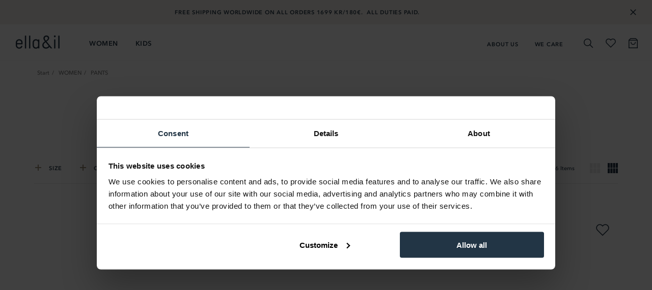

--- FILE ---
content_type: text/html; charset=UTF-8
request_url: https://www.ellaandil.com/shop/men/pants/
body_size: 26764
content:
<!DOCTYPE html>
<html class="no-touchevents no-js" lang="en-US">
  <script data-cookieconsent='ignore' type="text/javascript">document.getElementsByTagName('html')[0].className = 'no-touchevents js'</script>
  <head>
  <meta charset="utf-8">
  <meta http-equiv="x-ua-compatible" content="ie=edge">
  <meta name="viewport" content="width=device-width, initial-scale=1, shrink-to-fit=no, maximum-scale=1">
  <script id="Cookiebot" src="https://consent.cookiebot.com/uc.js" data-cbid="19ae329e-db27-43a9-96a0-c81bf8f1a806" data-blockingmode="auto" type="text/javascript"></script>
  <meta name='robots' content='index, follow, max-image-preview:large, max-snippet:-1, max-video-preview:-1' />
	<style>img:is([sizes="auto" i], [sizes^="auto," i]) { contain-intrinsic-size: 3000px 1500px }</style>
	
	<!-- This site is optimized with the Yoast SEO plugin v25.5 - https://yoast.com/wordpress/plugins/seo/ -->
	<title>PANTS - ella&amp;il</title>
	<link rel="canonical" href="https://www.ellaandil.com/shop/women/pants/" />
	<meta property="og:locale" content="en_US" />
	<meta property="og:type" content="article" />
	<meta property="og:title" content="PANTS - ella&amp;il" />
	<meta property="og:url" content="https://www.ellaandil.com/shop/women/pants/" />
	<meta property="og:site_name" content="ella&amp;il" />
	<meta property="og:image" content="https://www.ellaandil.com/wp-content/uploads/2021/03/shareimage.jpg" />
	<meta property="og:image:width" content="584" />
	<meta property="og:image:height" content="584" />
	<meta property="og:image:type" content="image/jpeg" />
	<meta name="twitter:card" content="summary_large_image" />
	<meta name="twitter:image" content="https://www.ellaandil.com/wp-content/themes/ellaandil/dist/images/shareimage.jpg" />
	<script type="application/ld+json" class="yoast-schema-graph">{"@context":"https://schema.org","@graph":[{"@type":"CollectionPage","@id":"https://www.ellaandil.com/shop/women/pants/","url":"https://www.ellaandil.com/shop/women/pants/","name":"PANTS - ella&amp;il","isPartOf":{"@id":"https://www.ellaandil.com/#website"},"breadcrumb":{"@id":"https://www.ellaandil.com/shop/women/pants/#breadcrumb"},"inLanguage":"en-US"},{"@type":"BreadcrumbList","@id":"https://www.ellaandil.com/shop/women/pants/#breadcrumb","itemListElement":[{"@type":"ListItem","position":1,"name":"WOMEN","item":"https://www.ellaandil.com/shop/women/"},{"@type":"ListItem","position":2,"name":"PANTS"}]},{"@type":"WebSite","@id":"https://www.ellaandil.com/#website","url":"https://www.ellaandil.com/","name":"ella&amp;il","description":"Timeless designs that are easy to wear and made to last..","potentialAction":[{"@type":"SearchAction","target":{"@type":"EntryPoint","urlTemplate":"https://www.ellaandil.com/?s={search_term_string}"},"query-input":{"@type":"PropertyValueSpecification","valueRequired":true,"valueName":"search_term_string"}}],"inLanguage":"en-US"}]}</script>
	<!-- / Yoast SEO plugin. -->


<link rel="alternate" type="application/rss+xml" title="ella&amp;il &raquo; PANTS Product Category Feed" href="https://www.ellaandil.com/shop/women/pants/feed/" />
<script type="text/javascript">
/* <![CDATA[ */
window._wpemojiSettings = {"baseUrl":"https:\/\/s.w.org\/images\/core\/emoji\/16.0.1\/72x72\/","ext":".png","svgUrl":"https:\/\/s.w.org\/images\/core\/emoji\/16.0.1\/svg\/","svgExt":".svg","source":{"concatemoji":"https:\/\/www.ellaandil.com\/wp-includes\/js\/wp-emoji-release.min.js?ver=6.8.3"}};
/*! This file is auto-generated */
!function(s,n){var o,i,e;function c(e){try{var t={supportTests:e,timestamp:(new Date).valueOf()};sessionStorage.setItem(o,JSON.stringify(t))}catch(e){}}function p(e,t,n){e.clearRect(0,0,e.canvas.width,e.canvas.height),e.fillText(t,0,0);var t=new Uint32Array(e.getImageData(0,0,e.canvas.width,e.canvas.height).data),a=(e.clearRect(0,0,e.canvas.width,e.canvas.height),e.fillText(n,0,0),new Uint32Array(e.getImageData(0,0,e.canvas.width,e.canvas.height).data));return t.every(function(e,t){return e===a[t]})}function u(e,t){e.clearRect(0,0,e.canvas.width,e.canvas.height),e.fillText(t,0,0);for(var n=e.getImageData(16,16,1,1),a=0;a<n.data.length;a++)if(0!==n.data[a])return!1;return!0}function f(e,t,n,a){switch(t){case"flag":return n(e,"\ud83c\udff3\ufe0f\u200d\u26a7\ufe0f","\ud83c\udff3\ufe0f\u200b\u26a7\ufe0f")?!1:!n(e,"\ud83c\udde8\ud83c\uddf6","\ud83c\udde8\u200b\ud83c\uddf6")&&!n(e,"\ud83c\udff4\udb40\udc67\udb40\udc62\udb40\udc65\udb40\udc6e\udb40\udc67\udb40\udc7f","\ud83c\udff4\u200b\udb40\udc67\u200b\udb40\udc62\u200b\udb40\udc65\u200b\udb40\udc6e\u200b\udb40\udc67\u200b\udb40\udc7f");case"emoji":return!a(e,"\ud83e\udedf")}return!1}function g(e,t,n,a){var r="undefined"!=typeof WorkerGlobalScope&&self instanceof WorkerGlobalScope?new OffscreenCanvas(300,150):s.createElement("canvas"),o=r.getContext("2d",{willReadFrequently:!0}),i=(o.textBaseline="top",o.font="600 32px Arial",{});return e.forEach(function(e){i[e]=t(o,e,n,a)}),i}function t(e){var t=s.createElement("script");t.src=e,t.defer=!0,s.head.appendChild(t)}"undefined"!=typeof Promise&&(o="wpEmojiSettingsSupports",i=["flag","emoji"],n.supports={everything:!0,everythingExceptFlag:!0},e=new Promise(function(e){s.addEventListener("DOMContentLoaded",e,{once:!0})}),new Promise(function(t){var n=function(){try{var e=JSON.parse(sessionStorage.getItem(o));if("object"==typeof e&&"number"==typeof e.timestamp&&(new Date).valueOf()<e.timestamp+604800&&"object"==typeof e.supportTests)return e.supportTests}catch(e){}return null}();if(!n){if("undefined"!=typeof Worker&&"undefined"!=typeof OffscreenCanvas&&"undefined"!=typeof URL&&URL.createObjectURL&&"undefined"!=typeof Blob)try{var e="postMessage("+g.toString()+"("+[JSON.stringify(i),f.toString(),p.toString(),u.toString()].join(",")+"));",a=new Blob([e],{type:"text/javascript"}),r=new Worker(URL.createObjectURL(a),{name:"wpTestEmojiSupports"});return void(r.onmessage=function(e){c(n=e.data),r.terminate(),t(n)})}catch(e){}c(n=g(i,f,p,u))}t(n)}).then(function(e){for(var t in e)n.supports[t]=e[t],n.supports.everything=n.supports.everything&&n.supports[t],"flag"!==t&&(n.supports.everythingExceptFlag=n.supports.everythingExceptFlag&&n.supports[t]);n.supports.everythingExceptFlag=n.supports.everythingExceptFlag&&!n.supports.flag,n.DOMReady=!1,n.readyCallback=function(){n.DOMReady=!0}}).then(function(){return e}).then(function(){var e;n.supports.everything||(n.readyCallback(),(e=n.source||{}).concatemoji?t(e.concatemoji):e.wpemoji&&e.twemoji&&(t(e.twemoji),t(e.wpemoji)))}))}((window,document),window._wpemojiSettings);
/* ]]> */
</script>
<style id='wp-emoji-styles-inline-css' type='text/css'>

	img.wp-smiley, img.emoji {
		display: inline !important;
		border: none !important;
		box-shadow: none !important;
		height: 1em !important;
		width: 1em !important;
		margin: 0 0.07em !important;
		vertical-align: -0.1em !important;
		background: none !important;
		padding: 0 !important;
	}
</style>
<link rel='stylesheet' id='wp-block-library-css' href='https://www.ellaandil.com/wp-includes/css/dist/block-library/style.min.css?ver=6.8.3' type='text/css' media='all' />
<style id='classic-theme-styles-inline-css' type='text/css'>
/*! This file is auto-generated */
.wp-block-button__link{color:#fff;background-color:#32373c;border-radius:9999px;box-shadow:none;text-decoration:none;padding:calc(.667em + 2px) calc(1.333em + 2px);font-size:1.125em}.wp-block-file__button{background:#32373c;color:#fff;text-decoration:none}
</style>
<style id='safe-svg-svg-icon-style-inline-css' type='text/css'>
.safe-svg-cover{text-align:center}.safe-svg-cover .safe-svg-inside{display:inline-block;max-width:100%}.safe-svg-cover svg{height:100%;max-height:100%;max-width:100%;width:100%}

</style>
<style id='global-styles-inline-css' type='text/css'>
:root{--wp--preset--aspect-ratio--square: 1;--wp--preset--aspect-ratio--4-3: 4/3;--wp--preset--aspect-ratio--3-4: 3/4;--wp--preset--aspect-ratio--3-2: 3/2;--wp--preset--aspect-ratio--2-3: 2/3;--wp--preset--aspect-ratio--16-9: 16/9;--wp--preset--aspect-ratio--9-16: 9/16;--wp--preset--color--black: #000000;--wp--preset--color--cyan-bluish-gray: #abb8c3;--wp--preset--color--white: #ffffff;--wp--preset--color--pale-pink: #f78da7;--wp--preset--color--vivid-red: #cf2e2e;--wp--preset--color--luminous-vivid-orange: #ff6900;--wp--preset--color--luminous-vivid-amber: #fcb900;--wp--preset--color--light-green-cyan: #7bdcb5;--wp--preset--color--vivid-green-cyan: #00d084;--wp--preset--color--pale-cyan-blue: #8ed1fc;--wp--preset--color--vivid-cyan-blue: #0693e3;--wp--preset--color--vivid-purple: #9b51e0;--wp--preset--gradient--vivid-cyan-blue-to-vivid-purple: linear-gradient(135deg,rgba(6,147,227,1) 0%,rgb(155,81,224) 100%);--wp--preset--gradient--light-green-cyan-to-vivid-green-cyan: linear-gradient(135deg,rgb(122,220,180) 0%,rgb(0,208,130) 100%);--wp--preset--gradient--luminous-vivid-amber-to-luminous-vivid-orange: linear-gradient(135deg,rgba(252,185,0,1) 0%,rgba(255,105,0,1) 100%);--wp--preset--gradient--luminous-vivid-orange-to-vivid-red: linear-gradient(135deg,rgba(255,105,0,1) 0%,rgb(207,46,46) 100%);--wp--preset--gradient--very-light-gray-to-cyan-bluish-gray: linear-gradient(135deg,rgb(238,238,238) 0%,rgb(169,184,195) 100%);--wp--preset--gradient--cool-to-warm-spectrum: linear-gradient(135deg,rgb(74,234,220) 0%,rgb(151,120,209) 20%,rgb(207,42,186) 40%,rgb(238,44,130) 60%,rgb(251,105,98) 80%,rgb(254,248,76) 100%);--wp--preset--gradient--blush-light-purple: linear-gradient(135deg,rgb(255,206,236) 0%,rgb(152,150,240) 100%);--wp--preset--gradient--blush-bordeaux: linear-gradient(135deg,rgb(254,205,165) 0%,rgb(254,45,45) 50%,rgb(107,0,62) 100%);--wp--preset--gradient--luminous-dusk: linear-gradient(135deg,rgb(255,203,112) 0%,rgb(199,81,192) 50%,rgb(65,88,208) 100%);--wp--preset--gradient--pale-ocean: linear-gradient(135deg,rgb(255,245,203) 0%,rgb(182,227,212) 50%,rgb(51,167,181) 100%);--wp--preset--gradient--electric-grass: linear-gradient(135deg,rgb(202,248,128) 0%,rgb(113,206,126) 100%);--wp--preset--gradient--midnight: linear-gradient(135deg,rgb(2,3,129) 0%,rgb(40,116,252) 100%);--wp--preset--font-size--small: 13px;--wp--preset--font-size--medium: 20px;--wp--preset--font-size--large: 36px;--wp--preset--font-size--x-large: 42px;--wp--preset--spacing--20: 0.44rem;--wp--preset--spacing--30: 0.67rem;--wp--preset--spacing--40: 1rem;--wp--preset--spacing--50: 1.5rem;--wp--preset--spacing--60: 2.25rem;--wp--preset--spacing--70: 3.38rem;--wp--preset--spacing--80: 5.06rem;--wp--preset--shadow--natural: 6px 6px 9px rgba(0, 0, 0, 0.2);--wp--preset--shadow--deep: 12px 12px 50px rgba(0, 0, 0, 0.4);--wp--preset--shadow--sharp: 6px 6px 0px rgba(0, 0, 0, 0.2);--wp--preset--shadow--outlined: 6px 6px 0px -3px rgba(255, 255, 255, 1), 6px 6px rgba(0, 0, 0, 1);--wp--preset--shadow--crisp: 6px 6px 0px rgba(0, 0, 0, 1);}:where(.is-layout-flex){gap: 0.5em;}:where(.is-layout-grid){gap: 0.5em;}body .is-layout-flex{display: flex;}.is-layout-flex{flex-wrap: wrap;align-items: center;}.is-layout-flex > :is(*, div){margin: 0;}body .is-layout-grid{display: grid;}.is-layout-grid > :is(*, div){margin: 0;}:where(.wp-block-columns.is-layout-flex){gap: 2em;}:where(.wp-block-columns.is-layout-grid){gap: 2em;}:where(.wp-block-post-template.is-layout-flex){gap: 1.25em;}:where(.wp-block-post-template.is-layout-grid){gap: 1.25em;}.has-black-color{color: var(--wp--preset--color--black) !important;}.has-cyan-bluish-gray-color{color: var(--wp--preset--color--cyan-bluish-gray) !important;}.has-white-color{color: var(--wp--preset--color--white) !important;}.has-pale-pink-color{color: var(--wp--preset--color--pale-pink) !important;}.has-vivid-red-color{color: var(--wp--preset--color--vivid-red) !important;}.has-luminous-vivid-orange-color{color: var(--wp--preset--color--luminous-vivid-orange) !important;}.has-luminous-vivid-amber-color{color: var(--wp--preset--color--luminous-vivid-amber) !important;}.has-light-green-cyan-color{color: var(--wp--preset--color--light-green-cyan) !important;}.has-vivid-green-cyan-color{color: var(--wp--preset--color--vivid-green-cyan) !important;}.has-pale-cyan-blue-color{color: var(--wp--preset--color--pale-cyan-blue) !important;}.has-vivid-cyan-blue-color{color: var(--wp--preset--color--vivid-cyan-blue) !important;}.has-vivid-purple-color{color: var(--wp--preset--color--vivid-purple) !important;}.has-black-background-color{background-color: var(--wp--preset--color--black) !important;}.has-cyan-bluish-gray-background-color{background-color: var(--wp--preset--color--cyan-bluish-gray) !important;}.has-white-background-color{background-color: var(--wp--preset--color--white) !important;}.has-pale-pink-background-color{background-color: var(--wp--preset--color--pale-pink) !important;}.has-vivid-red-background-color{background-color: var(--wp--preset--color--vivid-red) !important;}.has-luminous-vivid-orange-background-color{background-color: var(--wp--preset--color--luminous-vivid-orange) !important;}.has-luminous-vivid-amber-background-color{background-color: var(--wp--preset--color--luminous-vivid-amber) !important;}.has-light-green-cyan-background-color{background-color: var(--wp--preset--color--light-green-cyan) !important;}.has-vivid-green-cyan-background-color{background-color: var(--wp--preset--color--vivid-green-cyan) !important;}.has-pale-cyan-blue-background-color{background-color: var(--wp--preset--color--pale-cyan-blue) !important;}.has-vivid-cyan-blue-background-color{background-color: var(--wp--preset--color--vivid-cyan-blue) !important;}.has-vivid-purple-background-color{background-color: var(--wp--preset--color--vivid-purple) !important;}.has-black-border-color{border-color: var(--wp--preset--color--black) !important;}.has-cyan-bluish-gray-border-color{border-color: var(--wp--preset--color--cyan-bluish-gray) !important;}.has-white-border-color{border-color: var(--wp--preset--color--white) !important;}.has-pale-pink-border-color{border-color: var(--wp--preset--color--pale-pink) !important;}.has-vivid-red-border-color{border-color: var(--wp--preset--color--vivid-red) !important;}.has-luminous-vivid-orange-border-color{border-color: var(--wp--preset--color--luminous-vivid-orange) !important;}.has-luminous-vivid-amber-border-color{border-color: var(--wp--preset--color--luminous-vivid-amber) !important;}.has-light-green-cyan-border-color{border-color: var(--wp--preset--color--light-green-cyan) !important;}.has-vivid-green-cyan-border-color{border-color: var(--wp--preset--color--vivid-green-cyan) !important;}.has-pale-cyan-blue-border-color{border-color: var(--wp--preset--color--pale-cyan-blue) !important;}.has-vivid-cyan-blue-border-color{border-color: var(--wp--preset--color--vivid-cyan-blue) !important;}.has-vivid-purple-border-color{border-color: var(--wp--preset--color--vivid-purple) !important;}.has-vivid-cyan-blue-to-vivid-purple-gradient-background{background: var(--wp--preset--gradient--vivid-cyan-blue-to-vivid-purple) !important;}.has-light-green-cyan-to-vivid-green-cyan-gradient-background{background: var(--wp--preset--gradient--light-green-cyan-to-vivid-green-cyan) !important;}.has-luminous-vivid-amber-to-luminous-vivid-orange-gradient-background{background: var(--wp--preset--gradient--luminous-vivid-amber-to-luminous-vivid-orange) !important;}.has-luminous-vivid-orange-to-vivid-red-gradient-background{background: var(--wp--preset--gradient--luminous-vivid-orange-to-vivid-red) !important;}.has-very-light-gray-to-cyan-bluish-gray-gradient-background{background: var(--wp--preset--gradient--very-light-gray-to-cyan-bluish-gray) !important;}.has-cool-to-warm-spectrum-gradient-background{background: var(--wp--preset--gradient--cool-to-warm-spectrum) !important;}.has-blush-light-purple-gradient-background{background: var(--wp--preset--gradient--blush-light-purple) !important;}.has-blush-bordeaux-gradient-background{background: var(--wp--preset--gradient--blush-bordeaux) !important;}.has-luminous-dusk-gradient-background{background: var(--wp--preset--gradient--luminous-dusk) !important;}.has-pale-ocean-gradient-background{background: var(--wp--preset--gradient--pale-ocean) !important;}.has-electric-grass-gradient-background{background: var(--wp--preset--gradient--electric-grass) !important;}.has-midnight-gradient-background{background: var(--wp--preset--gradient--midnight) !important;}.has-small-font-size{font-size: var(--wp--preset--font-size--small) !important;}.has-medium-font-size{font-size: var(--wp--preset--font-size--medium) !important;}.has-large-font-size{font-size: var(--wp--preset--font-size--large) !important;}.has-x-large-font-size{font-size: var(--wp--preset--font-size--x-large) !important;}
:where(.wp-block-post-template.is-layout-flex){gap: 1.25em;}:where(.wp-block-post-template.is-layout-grid){gap: 1.25em;}
:where(.wp-block-columns.is-layout-flex){gap: 2em;}:where(.wp-block-columns.is-layout-grid){gap: 2em;}
:root :where(.wp-block-pullquote){font-size: 1.5em;line-height: 1.6;}
</style>
<link rel='stylesheet' id='contact-form-7-css' href='https://www.ellaandil.com/wp-content/plugins/contact-form-7/includes/css/styles.css?ver=6.1' type='text/css' media='all' />
<link rel='stylesheet' id='sage/main.css-css' href='https://www.ellaandil.com/wp-content/themes/ellaandil/dist/styles/main.css?ver=6.8.3' type='text/css' media='all' />
<script type="text/javascript" data-cookieconsent="ignore" src="https://www.ellaandil.com/wp-includes/js/jquery/jquery.min.js?ver=3.7.1" id="jquery-core-js"></script>
<script type="text/javascript" data-cookieconsent="ignore" src="https://www.ellaandil.com/wp-includes/js/jquery/jquery-migrate.min.js?ver=3.4.1" id="jquery-migrate-js"></script>
<script type="text/javascript" data-cookieconsent="ignore" src="https://www.ellaandil.com/wp-content/plugins/stoked/public/js/stoked-gtm-checkout-api.js?ver=1.0.5" id="stoked-gtm-js"></script>
<script type="text/javascript" data-cookieconsent="ignore" src="https://www.ellaandil.com/wp-content/plugins/stoked/public/js/stoked-fb-checkout-api.js?ver=1.0.0" id="stoked-fb-js"></script>
<link rel="https://api.w.org/" href="https://www.ellaandil.com/wp-json/" /><link rel="alternate" title="JSON" type="application/json" href="https://www.ellaandil.com/wp-json/wp/v2/silk_category/12847" /><link rel="EditURI" type="application/rsd+xml" title="RSD" href="https://www.ellaandil.com/xmlrpc.php?rsd" />
<meta name="google-site-verification" content="Wn_HR-PlAXAzYnFRouV1tT1HZLJrz3zVUIX10mzcltU" />
<meta name="p:domain_verify" content="0e505a3052e5c6cfea7d66fb99e74cb8"/>

<script type="text/javascript" src="https://cdn.weglot.com/weglot.min.js"></script>
<script>
Weglot.initialize({
	api_key: 'wg_b6bb2d9ec48c92e998220ecf71bf7e501',
	hide_switcher: false,
	cache: false,
	switchers: [{
		location: {
		target: ".footer-inner",
		sibling: null,
		}	
	}]
});

Weglot.on("languageChanged", function(newLang, prevLang) {
    console.log("The language changed to (code): " + newLang)
    console.log("The language is: " + Weglot.getLanguageName(newLang))
})
	
/*	
let queryString = window.location.search;
let urlParams = new URLSearchParams(queryString);
let weglotString_lang = urlParams.get('country');
	
function switchLang() {		
if (weglotString_lang != null) {
	
	if (weglotString_lang == "en" || "no" || "sv" || "fr" || "es") {
	Weglot.switchTo(weglotString_lang);
	}
}
}
Weglot.on("initialized", switchLang);
console.log('Country is: ' + weglotString_lang);
*/
</script>

<!-- Hotjar Tracking Code for my site -->
<script>
    (function(h,o,t,j,a,r){
        h.hj=h.hj||function(){(h.hj.q=h.hj.q||[]).push(arguments)};
        h._hjSettings={hjid:3428629,hjsv:6};
        a=o.getElementsByTagName('head')[0];
        r=o.createElement('script');r.async=1;
        r.src=t+h._hjSettings.hjid+j+h._hjSettings.hjsv;
        a.appendChild(r);
    })(window,document,'https://static.hotjar.com/c/hotjar-','.js?sv=');
</script>
		<script>
			if (typeof STOKED === 'undefined') {			
				var STOKED = {
					siteName: "ella&amp;il"
				};
			}

			var deepMerge = function(target, source) {
				const isObject = (obj) => obj && typeof obj === 'object';

				if (!isObject(target) || !isObject(source)) {
					return source;
				}

				Object.keys(source).forEach(key => {
					const targetValue = target[key];
					const sourceValue = source[key];
				
					if (Array.isArray(targetValue) && Array.isArray(sourceValue)) {
						target[key] = targetValue.concat(sourceValue);
					} else if (isObject(targetValue) && isObject(sourceValue)) {
						target[key] = deepMerge(Object.assign({}, targetValue), sourceValue);
					} else {
						target[key] = sourceValue;
					}
				});

				return target;
			}

			STOKED.GTM = {
				includeTax: false,
				includeImpressionIdField: 'id',
				includeImpressionEventOnEcommerceData: '1',
				localizeProduct: '',
				siteId: '1',
				country: 'se',

				formatProductId: function(product, siteId, country) {
					var splitted = product.id.split('-');
					var sizeId = product.item.split('-');

					splitted[0] = splitted[0].replace('p', '');
					splitted[1] = splitted[1].replace('v', '');

					return siteId + '/' + country + '-p' + splitted[0] + '-v' + splitted[1] + '-s' + sizeId[1];
				},
				localizeProductData: function(productData) {
					if (
						window.sitewide &&
						window.sitewide.language &&
						productData.localized &&
						productData.localized[window.sitewide.language]
					) {
						return deepMerge(
							productData,
							productData.localized[window.sitewide.language]
						);
					}

					return productData;
				}
			};

					</script>
				<!-- Google Tag Manager-->
		<script>
			(function(w, d, s, l, i) {
				w[l] = w[l] || [];
				w[l].push({
					'gtm.start': new Date().getTime(),
					event: 'gtm.js'
				});
				var f = d.getElementsByTagName(s)[0],
					j = d.createElement(s),
					dl = l != 'dataLayer' ? '&l=' + l : '';
				j.async = true;
				j.src =
					'https://www.googletagmanager.com/gtm.js?id=' + i + dl;
				f.parentNode.insertBefore(j, f);
			})(window, document, 'script', 'dataLayer', 'GTM-KGFDQFM');
		</script>
		<!-- End Google Tag Manager -->
		<script>
			if (typeof STOKED === 'undefined') {
				var STOKED = {
					siteName: 'ella&amp;il'
				};
			}

			STOKED.FB = {
				id: '742314565932038',
				useTrackSingle: false,
				includeTax: false,
				siteId: '1',
				country: 'se',
				formatProductId: function(product, siteId, country) {
					// Split product ID and variantID
					var splitted = product.id.split('-');
					var sizeId = '';

											var splittedSize = product.item.split('-');
						sizeId = splittedSize[1];
					
					splitted[0] = splitted[0].replace('p', '');
					splitted[1] = splitted[1].replace('v', '');

					return siteId + '/' + country + '-p' + splitted[0] + '-v' + splitted[1] + '-s' + sizeId;
				},
				formatProductItemGroupId: function(productID, siteId, country) {
					// Split product ID and variantID
					var splitted = productID.split('-');
					splitted[0] = splitted[0].replace('p', '');

					return siteId + '/' + country + '-p%s' + splitted[0];
				}
			};
		</script>
		<script data-cookieconsent='ignore' type='text/javascript'>/* <![CDATA[ */window.ajaxURL = 'https://www.ellaandil.com/wp-admin/admin-ajax.php';/* ]]> */</script>
<!-- Meta Pixel Code -->
<script type='text/javascript'>
!function(f,b,e,v,n,t,s){if(f.fbq)return;n=f.fbq=function(){n.callMethod?
n.callMethod.apply(n,arguments):n.queue.push(arguments)};if(!f._fbq)f._fbq=n;
n.push=n;n.loaded=!0;n.version='2.0';n.queue=[];t=b.createElement(e);t.async=!0;
t.src=v;s=b.getElementsByTagName(e)[0];s.parentNode.insertBefore(t,s)}(window,
document,'script','https://connect.facebook.net/en_US/fbevents.js?v=next');
</script>
<!-- End Meta Pixel Code -->

      <script type='text/javascript'>
        var url = window.location.origin + '?ob=open-bridge';
        fbq('set', 'openbridge', '742314565932038', url);
      </script>
    <script type='text/javascript'>fbq('init', '742314565932038', {}, {
    "agent": "wordpress-6.8.3-3.0.16"
})</script><script type='text/javascript'>
    fbq('track', 'PageView', []);
  </script>
<!-- Meta Pixel Code -->
<noscript>
<img height="1" width="1" style="display:none" alt="fbpx"
src="https://www.facebook.com/tr?id=742314565932038&ev=PageView&noscript=1" />
</noscript>
<!-- End Meta Pixel Code -->
<style type="text/css">.recentcomments a{display:inline !important;padding:0 !important;margin:0 !important;}</style>  <link rel="apple-touch-icon-precomposed" sizes="57x57" href="https://www.ellaandil.com/wp-content/themes/ellaandil/dist/images/favicon/apple-icon-57x57.png" />
  <link rel="apple-touch-icon-precomposed" sizes="114x114" href="https://www.ellaandil.com/wp-content/themes/ellaandil/dist/images/favicon/apple-icon-114x114.png" />
  <link rel="apple-touch-icon-precomposed" sizes="72x72" href="https://www.ellaandil.com/wp-content/themes/ellaandil/dist/images/favicon/apple-icon-72x72.png" />
  <link rel="apple-touch-icon-precomposed" sizes="144x144" href="https://www.ellaandil.com/wp-content/themes/ellaandil/dist/images/favicon/apple-icon-144x144.png" />
  <link rel="apple-touch-icon-precomposed" sizes="60x60" href="https://www.ellaandil.com/wp-content/themes/ellaandil/dist/images/favicon/apple-icon-60x60.png" />
  <link rel="apple-touch-icon-precomposed" sizes="120x120" href="https://www.ellaandil.com/wp-content/themes/ellaandil/dist/images/favicon/apple-icon-120x120.png" />
  <link rel="apple-touch-icon-precomposed" sizes="76x76" href="https://www.ellaandil.com/wp-content/themes/ellaandil/dist/images/favicon/apple-icon-76x76.png" />
  <link rel="apple-touch-icon-precomposed" sizes="152x152" href="https://www.ellaandil.com/wp-content/themes/ellaandil/dist/images/favicon/apple-icon-152x152.png" />
  
  <link rel="icon" type="image/png" href="https://www.ellaandil.com/wp-content/themes/ellaandil/dist/images/favicon/favicon-96x96.png" sizes="96x96" />
  <link rel="icon" type="image/png" href="https://www.ellaandil.com/wp-content/themes/ellaandil/dist/images/favicon/favicon-32x32.png" sizes="32x32" />
  <link rel="icon" type="image/png" href="https://www.ellaandil.com/wp-content/themes/ellaandil/dist/images/favicon/favicon-16x16.png" sizes="16x16" />
  
  <meta name="application-name" content="Ella and IL" />
  <meta name="msapplication-TileColor" content="#FFFFFF" />
  <meta name="msapplication-TileImage" content="https://www.ellaandil.com/wp-content/themes/ellaandil/dist/images/favicon/ms-icon-144x144.png" />
  <meta name="msapplication-square70x70logo" content="https://www.ellaandil.com/wp-content/themes/ellaandil/dist/images/favicon/ms-icon-70x70.png" />
  <meta name="msapplication-square150x150logo" content="https://www.ellaandil.com/wp-content/themes/ellaandil/dist/images/favicon/ms-icon-150x150.png" />
  
  <meta name="msapplication-square310x310logo" content="https://www.ellaandil.com/wp-content/themes/ellaandil/dist/images/favicon/ms-icon-310x310.png" />
  <meta name="theme-color" content="#FFFFFF">
  <link href="https://fonts.googleapis.com/css?family=IBM+Plex+Mono:400,500,600|IBM+Plex+Sans:400,500,600&display=swap"
    rel="stylesheet">

  <link rel="stylesheet" href="https://cdnjs.cloudflare.com/ajax/libs/odometer.js/0.4.8/themes/odometer-theme-default.min.css" />
  <script data-cookieconsent='ignore' src="https://cdnjs.cloudflare.com/ajax/libs/odometer.js/0.4.8/odometer.min.js"></script>

</head>


<script src='https://js.sentry-cdn.com/b40b1e92181b45c9a030e0296a427f87.min.js' crossorigin="anonymous"></script>

<!-- Google tag (gtag.js) -->
<script async src="https://www.googletagmanager.com/gtag/js?id=GT-WF6WVZB"></script>
<script>
  window.dataLayer = window.dataLayer || [];
  function gtag(){dataLayer.push(arguments);}
  gtag('js', new Date());

  gtag('config', 'GT-WF6WVZB');
</script>

  <body class="archive category term-pants term-12847 wp-theme-ellaandilresources app-data index-data archive-data taxonomy-data taxonomy-silk_category-data taxonomy-silk_category-pants-data">
    
		<!-- Google Tag Manager (noscript) -->
		<noscript>
			<iframe src="https://www.googletagmanager.com/ns.html?id=GTM-KGFDQFM" height="0" width="0" style="display:none;visibility:hidden"></iframe>
		</noscript>
		<!-- End Google Tag Manager (noscript) -->

    <div id="js-alert" data-class-default="alert fade show fixed-top" role="alert"
     style="display:none; z-index:1031"
     data-class-success="alert-success" data-class-warning="alert-warning" data-class-danger="alert-danger">
    <div class="alert-container align-items-center d-flex justify-content-center flex-column flex-sm-row">
        <div class="col d-flex align-items-center p-0 flex-column flex-sm-row">
            <img id="js-alert-image" alt="Alert" data-icon-success="https://www.ellaandil.com/wp-content/themes/ellaandil/dist/images/icon/smile.svg"
                 data-icon-warning="https://www.ellaandil.com/wp-content/themes/ellaandil/dist/images/icon/yawn.svg"
                 data-icon-danger="https://www.ellaandil.com/wp-content/themes/ellaandil/dist/images/icon/sadface.svg">
            <span id="js-alert-text" class="alert-text text-center text-sm-left"></span>
        </div>
        <button id="js-alert-button" data-class-default="btn btn-sm btn-primary text-body"
                data-class-special="btn btn-sm btn-primary bg-white text-body"
                type="button" data-text="Close"></button>
    </div>
</div><div class="grid js-grid" style="display: none"><div></div></div>


<nav id="js-header" class="header header--hasPromo">
			<div class="header-promo">
			<div class="header-promo-select">
				<small class="u-small--caps u-small--caps-link">FREE SHIPPING WORLDWIDE ON ALL ORDERS 1699 KR/180€. 
ALL DUTIES PAID.

&nbsp;
&nbsp;
&nbsp;
&nbsp;
&nbsp;
&nbsp;
&nbsp;
&nbsp;
&nbsp;
&nbsp;
&nbsp;
&nbsp;
&nbsp;
&nbsp;
&nbsp;
</small>
				
			</div>
			<div class="header-promo-close">
					<button class="u-button-link--icon js-promo-close">
						<svg width="16" height="16" viewBox="0 0 16 16" fill="none" xmlns="http://www.w3.org/2000/svg">
							<path d="M12.6673 3.33325L3.33398 12.6666" stroke="#223545" stroke-width="1.5" stroke-miterlimit="10" stroke-linecap="square"></path>
							<path d="M12.6673 12.6666L3.33398 3.33325" stroke="#223545" stroke-width="1.5" stroke-miterlimit="10" stroke-linecap="square"></path>
						</svg>
					</button>
			</div>
		</div>
		<div class="header-inner">
		<a class="header-logo link--noStyle" href="https://www.ellaandil.com/">
			
      <svg width="100" height="36" version="1.1" id="Layer_1" xmlns="http://www.w3.org/2000/svg" xmlns:xlink="http://www.w3.org/1999/xlink" x="0px" y="0px"
          viewBox="0 0 332.69 120.87" style="enable-background:new 0 0 332.69 120.87;" xml:space="preserve">
          <style type="text/css">
          .st0{fill:#223545;}
          </style>
          <path class="st0" d="M279.6,42.51h-8.38v59.45h8.38V42.51z"/>
          <path class="st0" d="M307.06,17.37h-8.38v84.59h8.38V17.37z"/>
          <path class="st0" d="M114.4,17.37h-8.38v84.59h8.38V17.37z"/>
          <path class="st0" d="M86.94,17.37h-8.38v84.59h8.38V17.37z"/>
          <path class="st0" d="M281.66,21.74c0-3.42-2.61-5.88-6.04-5.88c-3.16,0-5.77,2.73-5.77,5.88c0,3.55,2.61,6.01,5.77,6.01
          C279.05,27.89,281.66,25.02,281.66,21.74z"/>
          <path class="st0" d="M129.64,63.97c0-13.94,8.79-22.82,21.42-22.82c5.9,0,12.91,3.01,14.69,6.97c0,0,0.14,0.14,0.14,0v-5.33h8.38
          v59.17h-8.38v-5.33c0-0.14-0.14,0-0.14,0c-1.65,3.96-8.65,6.97-14.69,6.97c-12.63,0-21.42-8.88-21.42-22.82V63.97z M165.76,62.19
          c0-7.79-6.73-13.39-14.28-13.39s-13.46,5.74-13.46,13.39v20.09c0,7.65,5.9,13.39,13.46,13.39c7.55,0,14.28-5.6,14.28-13.39V62.19z"
          />
          <path class="st0" d="M218.21,95.27c-9.47,0-16.2-6.97-16.2-15.44c0-7.1,5.14-13.47,13.22-18.9l20.42,24.64
          C231.53,91.03,225.22,95.27,218.21,95.27z M209.43,35c0-6.42,4.81-10.66,10.99-10.66c4.81,0,9.75,3.28,9.75,9.43
          c0,7.74-6.68,12.49-13.17,16.69C211.34,43.63,209.43,39.24,209.43,35z M249.13,101.83h10.43l-37.93-45.77
          c10.11-7.13,16.9-14.32,16.9-22.97c0-10.39-8.79-16.81-18.13-16.81c-10.85,0-19.64,7.93-19.64,18.72c0,5.74,3.14,12.68,9.87,20.33
          c-9.7,6.24-17.29,14.18-17.29,24.9c0,13.8,10.3,23.23,24.72,23.23c9.06,0,17.18-4.79,22.67-11.76L249.13,101.83z"/>
          <path class="st0" d="M54.39,84.61c-1.37,5.88-5.49,11.21-13.32,11.21c-8.24,0-13.87-5.88-13.87-13.8v-7.38h36.11V63.01
          c0-11.62-8.24-21.87-22.25-21.87c-12.63,0-22.25,9.57-22.25,21.87V81.6c0,12.3,9.61,21.87,22.25,21.87
          c12.08,0,19.5-7.52,21.42-16.81L54.39,84.61z M27.2,62.6c0-7.93,5.63-13.8,13.87-13.8c9.2,0,13.87,7.24,13.87,13.8v4.78H27.2V62.6z"
          />
      </svg>
		</a>

		<div class="header-navigation">
			<div class="navigation">
					<div class="navigation-left">
				<ul class="navigation-list">
        <li class="navigation-item">
        <a class="navigation-item-link js-expandable navigation-item-link--expandable link--noStyle" href="https://www.ellaandil.com/shop/women/" target="">
            <span>WOMEN</span>
        </a>

                    <div class="navigation-item-dropDown navigation-item-dropDown--noImage">
                <div class="navigation-item-dropDown-inner">
                    <div class="navigation-item-dropDown-menu">
                        <div class="navigation-level1">
                            <span class="navigation-level1-back js-back">
                                <svg width="24" height="24" viewBox="0 0 24 24" fill="none"
                                xmlns="http://www.w3.org/2000/svg">
                                    <path d="M2 12H22" stroke="#223545" stroke-width="1.5" stroke-miterlimit="10"></path>
                                    <path d="M15 5L22 12L15 19" stroke="#223545" stroke-width="1.5" stroke-miterlimit="10" stroke-linecap="square"></path>
                                </svg>
                            </span>
                            <a class="navigation-level1-title link--noStyle" href="https://www.ellaandil.com/shop/women/">WOMEN</a>
                        </div>
                        <div class="navigation-level2">
                          
                                                      
                          
						
							                          
                                                        <div class="desktop-navigation">
                                <ul class="desktop-navigation-level2-list list-unstyled">                                    
									 
                                                                                                                                    <li class="desktop-navigation-level2-list-item" data-id="23687">
                                                    <svg class="navigation-indicator" width="12" height="12" viewBox="0 0 12 12" fill="none" xmlns="http://www.w3.org/2000/svg">
                                                        <path d="M6 1V11" stroke="#223545" stroke-width="2" stroke-miterlimit="10" stroke-linecap="square"/>
                                                        <path d="M11 6H1" stroke="#223545" stroke-width="2" stroke-miterlimit="10" stroke-linecap="square"/>
                                                    </svg>                                                    
                                                    <a class="link--noStyle" href="https://www.ellaandil.com/shop/women/wintersale-women/"><span>WINTER SALE WOMEN</span>
                                                        <svg width="7" height="10" viewBox="0 0 7 10" fill="none" xmlns="http://www.w3.org/2000/svg">
                                                            <path d="M2 1.5L5.5 5L2 8.5" stroke="#223545" stroke-width="1.5" stroke-miterlimit="10" stroke-linecap="square"/>
                                                        </svg>
                                                    </a>
                                                </li>                                                 
                                                                                            <li class="desktop-navigation-level2-list-item" data-id="23691">
                                                    <svg class="navigation-indicator" width="12" height="12" viewBox="0 0 12 12" fill="none" xmlns="http://www.w3.org/2000/svg">
                                                        <path d="M6 1V11" stroke="#223545" stroke-width="2" stroke-miterlimit="10" stroke-linecap="square"/>
                                                        <path d="M11 6H1" stroke="#223545" stroke-width="2" stroke-miterlimit="10" stroke-linecap="square"/>
                                                    </svg>                                                    
                                                    <a class="link--noStyle" href="https://www.ellaandil.com/shop/women/spring-news/"><span>SPRING NEWS</span>
                                                        <svg width="7" height="10" viewBox="0 0 7 10" fill="none" xmlns="http://www.w3.org/2000/svg">
                                                            <path d="M2 1.5L5.5 5L2 8.5" stroke="#223545" stroke-width="1.5" stroke-miterlimit="10" stroke-linecap="square"/>
                                                        </svg>
                                                    </a>
                                                </li>                                                 
                                                                                            <li class="desktop-navigation-level2-list-item" data-id="15218">
                                                    <svg class="navigation-indicator" width="12" height="12" viewBox="0 0 12 12" fill="none" xmlns="http://www.w3.org/2000/svg">
                                                        <path d="M6 1V11" stroke="#223545" stroke-width="2" stroke-miterlimit="10" stroke-linecap="square"/>
                                                        <path d="M11 6H1" stroke="#223545" stroke-width="2" stroke-miterlimit="10" stroke-linecap="square"/>
                                                    </svg>                                                    
                                                    <a class="link--noStyle" href="https://www.ellaandil.com/shop/women/all/"><span>ALL</span>
                                                        <svg width="7" height="10" viewBox="0 0 7 10" fill="none" xmlns="http://www.w3.org/2000/svg">
                                                            <path d="M2 1.5L5.5 5L2 8.5" stroke="#223545" stroke-width="1.5" stroke-miterlimit="10" stroke-linecap="square"/>
                                                        </svg>
                                                    </a>
                                                </li>                                                 
                                                                                            <li class="desktop-navigation-level2-list-item" data-id="13963">
                                                    <svg class="navigation-indicator" width="12" height="12" viewBox="0 0 12 12" fill="none" xmlns="http://www.w3.org/2000/svg">
                                                        <path d="M6 1V11" stroke="#223545" stroke-width="2" stroke-miterlimit="10" stroke-linecap="square"/>
                                                        <path d="M11 6H1" stroke="#223545" stroke-width="2" stroke-miterlimit="10" stroke-linecap="square"/>
                                                    </svg>                                                    
                                                    <a class="link--noStyle" href="https://www.ellaandil.com/shop/women/accessories/"><span>ACCESSORIES</span>
                                                        <svg width="7" height="10" viewBox="0 0 7 10" fill="none" xmlns="http://www.w3.org/2000/svg">
                                                            <path d="M2 1.5L5.5 5L2 8.5" stroke="#223545" stroke-width="1.5" stroke-miterlimit="10" stroke-linecap="square"/>
                                                        </svg>
                                                    </a>
                                                </li>                                                 
                                                                                            <li class="desktop-navigation-level2-list-item" data-id="8314">
                                                    <svg class="navigation-indicator" width="12" height="12" viewBox="0 0 12 12" fill="none" xmlns="http://www.w3.org/2000/svg">
                                                        <path d="M6 1V11" stroke="#223545" stroke-width="2" stroke-miterlimit="10" stroke-linecap="square"/>
                                                        <path d="M11 6H1" stroke="#223545" stroke-width="2" stroke-miterlimit="10" stroke-linecap="square"/>
                                                    </svg>                                                    
                                                    <a class="link--noStyle" href="https://www.ellaandil.com/shop/women/basics/"><span>BASICS</span>
                                                        <svg width="7" height="10" viewBox="0 0 7 10" fill="none" xmlns="http://www.w3.org/2000/svg">
                                                            <path d="M2 1.5L5.5 5L2 8.5" stroke="#223545" stroke-width="1.5" stroke-miterlimit="10" stroke-linecap="square"/>
                                                        </svg>
                                                    </a>
                                                </li>                                                 
                                                                                            <li class="desktop-navigation-level2-list-item" data-id="23619">
                                                    <svg class="navigation-indicator" width="12" height="12" viewBox="0 0 12 12" fill="none" xmlns="http://www.w3.org/2000/svg">
                                                        <path d="M6 1V11" stroke="#223545" stroke-width="2" stroke-miterlimit="10" stroke-linecap="square"/>
                                                        <path d="M11 6H1" stroke="#223545" stroke-width="2" stroke-miterlimit="10" stroke-linecap="square"/>
                                                    </svg>                                                    
                                                    <a class="link--noStyle" href="https://www.ellaandil.com/shop/women/cashmere/"><span>CASHMERE</span>
                                                        <svg width="7" height="10" viewBox="0 0 7 10" fill="none" xmlns="http://www.w3.org/2000/svg">
                                                            <path d="M2 1.5L5.5 5L2 8.5" stroke="#223545" stroke-width="1.5" stroke-miterlimit="10" stroke-linecap="square"/>
                                                        </svg>
                                                    </a>
                                                </li>                                                 
                                                                                            <li class="desktop-navigation-level2-list-item" data-id="23685">
                                                    <svg class="navigation-indicator" width="12" height="12" viewBox="0 0 12 12" fill="none" xmlns="http://www.w3.org/2000/svg">
                                                        <path d="M6 1V11" stroke="#223545" stroke-width="2" stroke-miterlimit="10" stroke-linecap="square"/>
                                                        <path d="M11 6H1" stroke="#223545" stroke-width="2" stroke-miterlimit="10" stroke-linecap="square"/>
                                                    </svg>                                                    
                                                    <a class="link--noStyle" href="https://www.ellaandil.com/shop/women/chunky-knits/"><span>CHUNKY KNITS</span>
                                                        <svg width="7" height="10" viewBox="0 0 7 10" fill="none" xmlns="http://www.w3.org/2000/svg">
                                                            <path d="M2 1.5L5.5 5L2 8.5" stroke="#223545" stroke-width="1.5" stroke-miterlimit="10" stroke-linecap="square"/>
                                                        </svg>
                                                    </a>
                                                </li>                                                 
                                                                                            <li class="desktop-navigation-level2-list-item" data-id="8330">
                                                    <svg class="navigation-indicator" width="12" height="12" viewBox="0 0 12 12" fill="none" xmlns="http://www.w3.org/2000/svg">
                                                        <path d="M6 1V11" stroke="#223545" stroke-width="2" stroke-miterlimit="10" stroke-linecap="square"/>
                                                        <path d="M11 6H1" stroke="#223545" stroke-width="2" stroke-miterlimit="10" stroke-linecap="square"/>
                                                    </svg>                                                    
                                                    <a class="link--noStyle" href="https://www.ellaandil.com/shop/women/jackets/"><span>COATS &amp; JACKETS</span>
                                                        <svg width="7" height="10" viewBox="0 0 7 10" fill="none" xmlns="http://www.w3.org/2000/svg">
                                                            <path d="M2 1.5L5.5 5L2 8.5" stroke="#223545" stroke-width="1.5" stroke-miterlimit="10" stroke-linecap="square"/>
                                                        </svg>
                                                    </a>
                                                </li>                                                 
                                                                                            <li class="desktop-navigation-level2-list-item" data-id="23077">
                                                    <svg class="navigation-indicator" width="12" height="12" viewBox="0 0 12 12" fill="none" xmlns="http://www.w3.org/2000/svg">
                                                        <path d="M6 1V11" stroke="#223545" stroke-width="2" stroke-miterlimit="10" stroke-linecap="square"/>
                                                        <path d="M11 6H1" stroke="#223545" stroke-width="2" stroke-miterlimit="10" stroke-linecap="square"/>
                                                    </svg>                                                    
                                                    <a class="link--noStyle" href="https://www.ellaandil.com/shop/women/denim/"><span>DENIM</span>
                                                        <svg width="7" height="10" viewBox="0 0 7 10" fill="none" xmlns="http://www.w3.org/2000/svg">
                                                            <path d="M2 1.5L5.5 5L2 8.5" stroke="#223545" stroke-width="1.5" stroke-miterlimit="10" stroke-linecap="square"/>
                                                        </svg>
                                                    </a>
                                                </li>                                                 
                                                                                            <li class="desktop-navigation-level2-list-item" data-id="23468">
                                                    <svg class="navigation-indicator" width="12" height="12" viewBox="0 0 12 12" fill="none" xmlns="http://www.w3.org/2000/svg">
                                                        <path d="M6 1V11" stroke="#223545" stroke-width="2" stroke-miterlimit="10" stroke-linecap="square"/>
                                                        <path d="M11 6H1" stroke="#223545" stroke-width="2" stroke-miterlimit="10" stroke-linecap="square"/>
                                                    </svg>                                                    
                                                    <a class="link--noStyle" href="https://www.ellaandil.com/shop/women/dresses/"><span>DRESSES/JUMPSUITS</span>
                                                        <svg width="7" height="10" viewBox="0 0 7 10" fill="none" xmlns="http://www.w3.org/2000/svg">
                                                            <path d="M2 1.5L5.5 5L2 8.5" stroke="#223545" stroke-width="1.5" stroke-miterlimit="10" stroke-linecap="square"/>
                                                        </svg>
                                                    </a>
                                                </li>                                                 
                                                                                            <li class="desktop-navigation-level2-list-item" data-id="23658">
                                                    <svg class="navigation-indicator" width="12" height="12" viewBox="0 0 12 12" fill="none" xmlns="http://www.w3.org/2000/svg">
                                                        <path d="M6 1V11" stroke="#223545" stroke-width="2" stroke-miterlimit="10" stroke-linecap="square"/>
                                                        <path d="M11 6H1" stroke="#223545" stroke-width="2" stroke-miterlimit="10" stroke-linecap="square"/>
                                                    </svg>                                                    
                                                    <a class="link--noStyle" href="https://www.ellaandil.com/shop/women/fake-fur/"><span>FAKE FUR</span>
                                                        <svg width="7" height="10" viewBox="0 0 7 10" fill="none" xmlns="http://www.w3.org/2000/svg">
                                                            <path d="M2 1.5L5.5 5L2 8.5" stroke="#223545" stroke-width="1.5" stroke-miterlimit="10" stroke-linecap="square"/>
                                                        </svg>
                                                    </a>
                                                </li>                                                 
                                                                                            <li class="desktop-navigation-level2-list-item" data-id="23636">
                                                    <svg class="navigation-indicator" width="12" height="12" viewBox="0 0 12 12" fill="none" xmlns="http://www.w3.org/2000/svg">
                                                        <path d="M6 1V11" stroke="#223545" stroke-width="2" stroke-miterlimit="10" stroke-linecap="square"/>
                                                        <path d="M11 6H1" stroke="#223545" stroke-width="2" stroke-miterlimit="10" stroke-linecap="square"/>
                                                    </svg>                                                    
                                                    <a class="link--noStyle" href="https://www.ellaandil.com/shop/women/linen/"><span>LINEN</span>
                                                        <svg width="7" height="10" viewBox="0 0 7 10" fill="none" xmlns="http://www.w3.org/2000/svg">
                                                            <path d="M2 1.5L5.5 5L2 8.5" stroke="#223545" stroke-width="1.5" stroke-miterlimit="10" stroke-linecap="square"/>
                                                        </svg>
                                                    </a>
                                                </li>                                                 
                                                                                            <li class="desktop-navigation-level2-list-item" data-id="16411">
                                                    <svg class="navigation-indicator" width="12" height="12" viewBox="0 0 12 12" fill="none" xmlns="http://www.w3.org/2000/svg">
                                                        <path d="M6 1V11" stroke="#223545" stroke-width="2" stroke-miterlimit="10" stroke-linecap="square"/>
                                                        <path d="M11 6H1" stroke="#223545" stroke-width="2" stroke-miterlimit="10" stroke-linecap="square"/>
                                                    </svg>                                                    
                                                    <a class="link--noStyle" href="https://www.ellaandil.com/shop/women/loungewear/"><span>LOUNGEWEAR</span>
                                                        <svg width="7" height="10" viewBox="0 0 7 10" fill="none" xmlns="http://www.w3.org/2000/svg">
                                                            <path d="M2 1.5L5.5 5L2 8.5" stroke="#223545" stroke-width="1.5" stroke-miterlimit="10" stroke-linecap="square"/>
                                                        </svg>
                                                    </a>
                                                </li>                                                 
                                                                                            <li class="desktop-navigation-level2-list-item" data-id="8334">
                                                    <svg class="navigation-indicator" width="12" height="12" viewBox="0 0 12 12" fill="none" xmlns="http://www.w3.org/2000/svg">
                                                        <path d="M6 1V11" stroke="#223545" stroke-width="2" stroke-miterlimit="10" stroke-linecap="square"/>
                                                        <path d="M11 6H1" stroke="#223545" stroke-width="2" stroke-miterlimit="10" stroke-linecap="square"/>
                                                    </svg>                                                    
                                                    <a class="link--noStyle" href="https://www.ellaandil.com/shop/women/knitwear/"><span>MERINO</span>
                                                        <svg width="7" height="10" viewBox="0 0 7 10" fill="none" xmlns="http://www.w3.org/2000/svg">
                                                            <path d="M2 1.5L5.5 5L2 8.5" stroke="#223545" stroke-width="1.5" stroke-miterlimit="10" stroke-linecap="square"/>
                                                        </svg>
                                                    </a>
                                                </li>                                                 
                                                                                            <li class="desktop-navigation-level2-list-item" data-id="12847">
                                                    <svg class="navigation-indicator" width="12" height="12" viewBox="0 0 12 12" fill="none" xmlns="http://www.w3.org/2000/svg">
                                                        <path d="M6 1V11" stroke="#223545" stroke-width="2" stroke-miterlimit="10" stroke-linecap="square"/>
                                                        <path d="M11 6H1" stroke="#223545" stroke-width="2" stroke-miterlimit="10" stroke-linecap="square"/>
                                                    </svg>                                                    
                                                    <a class="link--noStyle" href="https://www.ellaandil.com/shop/women/pants/"><span>PANTS</span>
                                                        <svg width="7" height="10" viewBox="0 0 7 10" fill="none" xmlns="http://www.w3.org/2000/svg">
                                                            <path d="M2 1.5L5.5 5L2 8.5" stroke="#223545" stroke-width="1.5" stroke-miterlimit="10" stroke-linecap="square"/>
                                                        </svg>
                                                    </a>
                                                </li>                                                 
                                                                                            <li class="desktop-navigation-level2-list-item" data-id="8350">
                                                    <svg class="navigation-indicator" width="12" height="12" viewBox="0 0 12 12" fill="none" xmlns="http://www.w3.org/2000/svg">
                                                        <path d="M6 1V11" stroke="#223545" stroke-width="2" stroke-miterlimit="10" stroke-linecap="square"/>
                                                        <path d="M11 6H1" stroke="#223545" stroke-width="2" stroke-miterlimit="10" stroke-linecap="square"/>
                                                    </svg>                                                    
                                                    <a class="link--noStyle" href="https://www.ellaandil.com/shop/women/shirts/"><span>SHIRTS &amp; BLOUSES</span>
                                                        <svg width="7" height="10" viewBox="0 0 7 10" fill="none" xmlns="http://www.w3.org/2000/svg">
                                                            <path d="M2 1.5L5.5 5L2 8.5" stroke="#223545" stroke-width="1.5" stroke-miterlimit="10" stroke-linecap="square"/>
                                                        </svg>
                                                    </a>
                                                </li>                                                 
                                                                                            <li class="desktop-navigation-level2-list-item" data-id="8362">
                                                    <svg class="navigation-indicator" width="12" height="12" viewBox="0 0 12 12" fill="none" xmlns="http://www.w3.org/2000/svg">
                                                        <path d="M6 1V11" stroke="#223545" stroke-width="2" stroke-miterlimit="10" stroke-linecap="square"/>
                                                        <path d="M11 6H1" stroke="#223545" stroke-width="2" stroke-miterlimit="10" stroke-linecap="square"/>
                                                    </svg>                                                    
                                                    <a class="link--noStyle" href="https://www.ellaandil.com/shop/women/skirts/"><span>SKIRTS &amp; SHORTS</span>
                                                        <svg width="7" height="10" viewBox="0 0 7 10" fill="none" xmlns="http://www.w3.org/2000/svg">
                                                            <path d="M2 1.5L5.5 5L2 8.5" stroke="#223545" stroke-width="1.5" stroke-miterlimit="10" stroke-linecap="square"/>
                                                        </svg>
                                                    </a>
                                                </li>                                                 
                                                                                            <li class="desktop-navigation-level2-list-item" data-id="21142">
                                                    <svg class="navigation-indicator" width="12" height="12" viewBox="0 0 12 12" fill="none" xmlns="http://www.w3.org/2000/svg">
                                                        <path d="M6 1V11" stroke="#223545" stroke-width="2" stroke-miterlimit="10" stroke-linecap="square"/>
                                                        <path d="M11 6H1" stroke="#223545" stroke-width="2" stroke-miterlimit="10" stroke-linecap="square"/>
                                                    </svg>                                                    
                                                    <a class="link--noStyle" href="https://www.ellaandil.com/shop/women/sleepwear/"><span>SLEEPWEAR</span>
                                                        <svg width="7" height="10" viewBox="0 0 7 10" fill="none" xmlns="http://www.w3.org/2000/svg">
                                                            <path d="M2 1.5L5.5 5L2 8.5" stroke="#223545" stroke-width="1.5" stroke-miterlimit="10" stroke-linecap="square"/>
                                                        </svg>
                                                    </a>
                                                </li>                                                 
                                                                                            <li class="desktop-navigation-level2-list-item" data-id="20818">
                                                    <svg class="navigation-indicator" width="12" height="12" viewBox="0 0 12 12" fill="none" xmlns="http://www.w3.org/2000/svg">
                                                        <path d="M6 1V11" stroke="#223545" stroke-width="2" stroke-miterlimit="10" stroke-linecap="square"/>
                                                        <path d="M11 6H1" stroke="#223545" stroke-width="2" stroke-miterlimit="10" stroke-linecap="square"/>
                                                    </svg>                                                    
                                                    <a class="link--noStyle" href="https://www.ellaandil.com/shop/women/sport/"><span>SPORT</span>
                                                        <svg width="7" height="10" viewBox="0 0 7 10" fill="none" xmlns="http://www.w3.org/2000/svg">
                                                            <path d="M2 1.5L5.5 5L2 8.5" stroke="#223545" stroke-width="1.5" stroke-miterlimit="10" stroke-linecap="square"/>
                                                        </svg>
                                                    </a>
                                                </li>                                                 
                                                                                            <li class="desktop-navigation-level2-list-item" data-id="8366">
                                                    <svg class="navigation-indicator" width="12" height="12" viewBox="0 0 12 12" fill="none" xmlns="http://www.w3.org/2000/svg">
                                                        <path d="M6 1V11" stroke="#223545" stroke-width="2" stroke-miterlimit="10" stroke-linecap="square"/>
                                                        <path d="M11 6H1" stroke="#223545" stroke-width="2" stroke-miterlimit="10" stroke-linecap="square"/>
                                                    </svg>                                                    
                                                    <a class="link--noStyle" href="https://www.ellaandil.com/shop/women/sweaters/"><span>SWEATERS &amp; CARDIGANS</span>
                                                        <svg width="7" height="10" viewBox="0 0 7 10" fill="none" xmlns="http://www.w3.org/2000/svg">
                                                            <path d="M2 1.5L5.5 5L2 8.5" stroke="#223545" stroke-width="1.5" stroke-miterlimit="10" stroke-linecap="square"/>
                                                        </svg>
                                                    </a>
                                                </li>                                                 
                                                                                            <li class="desktop-navigation-level2-list-item" data-id="21203">
                                                    <svg class="navigation-indicator" width="12" height="12" viewBox="0 0 12 12" fill="none" xmlns="http://www.w3.org/2000/svg">
                                                        <path d="M6 1V11" stroke="#223545" stroke-width="2" stroke-miterlimit="10" stroke-linecap="square"/>
                                                        <path d="M11 6H1" stroke="#223545" stroke-width="2" stroke-miterlimit="10" stroke-linecap="square"/>
                                                    </svg>                                                    
                                                    <a class="link--noStyle" href="https://www.ellaandil.com/shop/women/swimwear/"><span>SWIMWEAR</span>
                                                        <svg width="7" height="10" viewBox="0 0 7 10" fill="none" xmlns="http://www.w3.org/2000/svg">
                                                            <path d="M2 1.5L5.5 5L2 8.5" stroke="#223545" stroke-width="1.5" stroke-miterlimit="10" stroke-linecap="square"/>
                                                        </svg>
                                                    </a>
                                                </li>                                                 
                                                                                                                      
                                                                       
                                </ul>

                                                            </div>
                                                                                
                        </div>
                    </div>

                    
                </div>
            </div>
            </li>
        <li class="navigation-item">
        <a class="navigation-item-link js-expandable navigation-item-link--expandable link--noStyle" href="https://www.ellaandil.com/shop/kids/" target="">
            <span>KIDS</span>
        </a>

                    <div class="navigation-item-dropDown navigation-item-dropDown--noImage has-level3" style="background-color:#EBF1F5;">
                <div class="navigation-item-dropDown-inner">
                    <div class="navigation-item-dropDown-menu">
                        <div class="navigation-level1">
                            <span class="navigation-level1-back js-back">
                                <svg width="24" height="24" viewBox="0 0 24 24" fill="none"
                                xmlns="http://www.w3.org/2000/svg">
                                    <path d="M2 12H22" stroke="#223545" stroke-width="1.5" stroke-miterlimit="10"></path>
                                    <path d="M15 5L22 12L15 19" stroke="#223545" stroke-width="1.5" stroke-miterlimit="10" stroke-linecap="square"></path>
                                </svg>
                            </span>
                            <a class="navigation-level1-title link--noStyle" href="https://www.ellaandil.com/shop/kids/">KIDS</a>
                        </div>
                        <div class="navigation-level2">
                          
                                                      
                          
						
							                          
                                                        <div class="desktop-navigation">
                                <ul class="desktop-navigation-level2-list list-unstyled">                                    
																			
																																																																																								<li class="desktop-navigation-level2-list-item no-children" data-id="23689">
														<a class="link--noStyle" href="https://www.ellaandil.com/shop/kids/winter-sale-kids/"><span>WINTER SALE KIDS</span></a>
													</li>
																									<li class="desktop-navigation-level2-list-item no-children" data-id="15638">
														<a class="link--noStyle" href="https://www.ellaandil.com/shop/kids/allkids/"><span>ALL</span></a>
													</li>
																									<li class="desktop-navigation-level2-list-item no-children" data-id="21146">
														<a class="link--noStyle" href="https://www.ellaandil.com/shop/kids/accessories/"><span>ACCESSORIES</span></a>
													</li>
																									<li class="desktop-navigation-level2-list-item no-children" data-id="23668">
														<a class="link--noStyle" href="https://www.ellaandil.com/shop/kids/coats-and-jackets/"><span>COATS &amp; JACKETS</span></a>
													</li>
																									<li class="desktop-navigation-level2-list-item no-children" data-id="23666">
														<a class="link--noStyle" href="https://www.ellaandil.com/shop/kids/dresses/"><span>DRESSES</span></a>
													</li>
																									<li class="desktop-navigation-level2-list-item no-children" data-id="23610">
														<a class="link--noStyle" href="https://www.ellaandil.com/shop/kids/knitwear_kids/"><span>KNITWEAR</span></a>
													</li>
																									<li class="desktop-navigation-level2-list-item no-children" data-id="23656">
														<a class="link--noStyle" href="https://www.ellaandil.com/shop/kids/loungewear/"><span>LOUNGEWEAR</span></a>
													</li>
																									<li class="desktop-navigation-level2-list-item no-children" data-id="23670">
														<a class="link--noStyle" href="https://www.ellaandil.com/shop/kids/pants_kids/"><span>PANTS</span></a>
													</li>
																									<li class="desktop-navigation-level2-list-item no-children" data-id="23672">
														<a class="link--noStyle" href="https://www.ellaandil.com/shop/kids/skirts-and-shorts-kids/"><span>SKIRTS &amp; SHORTS</span></a>
													</li>
																									<li class="desktop-navigation-level2-list-item no-children" data-id="21144">
														<a class="link--noStyle" href="https://www.ellaandil.com/shop/kids/sleepwear/"><span>SLEEPWEAR</span></a>
													</li>
																									<li class="desktop-navigation-level2-list-item no-children" data-id="21160">
														<a class="link--noStyle" href="https://www.ellaandil.com/shop/kids/sport/"><span>SPORT</span></a>
													</li>
																									<li class="desktop-navigation-level2-list-item no-children" data-id="23676">
														<a class="link--noStyle" href="https://www.ellaandil.com/shop/kids/sweaters-and-cardigans-kids/"><span>SWEATERS &amp; CARDIGANS</span></a>
													</li>
																								
																					
										                                                                                            <li class="desktop-navigation-level2-list-item" data-id="16489">
                                                                                                        <svg class="navigation-indicator" width="12" height="12" viewBox="0 0 12 12" fill="none" xmlns="http://www.w3.org/2000/svg">
                                                        <path d="M6 1V11" stroke="#223545" stroke-width="2" stroke-miterlimit="10" stroke-linecap="square"/>
                                                        <path d="M11 6H1" stroke="#223545" stroke-width="2" stroke-miterlimit="10" stroke-linecap="square"/>
                                                    </svg>
                                                                                                        <a class="link--noStyle" href="https://www.ellaandil.com/shop/kids/mini_0_2_years/"><span>0-2 years</span>
                                                        <svg width="7" height="10" viewBox="0 0 7 10" fill="none" xmlns="http://www.w3.org/2000/svg">
                                                        <path d="M2 1.5L5.5 5L2 8.5" stroke="#223545" stroke-width="1.5" stroke-miterlimit="10" stroke-linecap="square"/>
                                                        </svg>
                                                    </a>
                                                    
                                                                                                        <ul class="desktop-navigation-level3-list desktop-navigation-level3-list--mobile list-unstyled" data-id="16489">
                                                                                                                    <li class="desktop-navigation-level3-list-item"><a class="link--noStyle" href="https://www.ellaandil.com/shop/kids/mini_0_2_years/accessories/">ACCESSORIES</a></li>
                                                                                                                    <li class="desktop-navigation-level3-list-item"><a class="link--noStyle" href="https://www.ellaandil.com/shop/kids/mini_0_2_years/cardigans/">CARDIGANS</a></li>
                                                                                                                    <li class="desktop-navigation-level3-list-item"><a class="link--noStyle" href="https://www.ellaandil.com/shop/kids/mini_0_2_years/dresses/">DRESSES</a></li>
                                                                                                                    <li class="desktop-navigation-level3-list-item"><a class="link--noStyle" href="https://www.ellaandil.com/shop/kids/mini_0_2_years/knitwear/">KNITWEAR</a></li>
                                                                                                                    <li class="desktop-navigation-level3-list-item"><a class="link--noStyle" href="https://www.ellaandil.com/shop/kids/mini_0_2_years/loungewear_kids/">LOUNGEWEAR</a></li>
                                                                                                                    <li class="desktop-navigation-level3-list-item"><a class="link--noStyle" href="https://www.ellaandil.com/shop/kids/mini_0_2_years/onepieces/">ONEPIECES</a></li>
                                                                                                                    <li class="desktop-navigation-level3-list-item"><a class="link--noStyle" href="https://www.ellaandil.com/shop/kids/mini_0_2_years/pants/">PANTS</a></li>
                                                                                                                    <li class="desktop-navigation-level3-list-item"><a class="link--noStyle" href="https://www.ellaandil.com/shop/kids/mini_0_2_years/shorts/">SKIRTS &amp; SHORTS</a></li>
                                                                                                                    <li class="desktop-navigation-level3-list-item"><a class="link--noStyle" href="https://www.ellaandil.com/shop/kids/mini_0_2_years/sleepwear/">SLEEPWEAR</a></li>
                                                                                                                    <li class="desktop-navigation-level3-list-item"><a class="link--noStyle" href="https://www.ellaandil.com/shop/kids/mini_0_2_years/sweaters/">SWEATERS</a></li>
                                                                                                                    <li class="desktop-navigation-level3-list-item"><a class="link--noStyle" href="https://www.ellaandil.com/shop/kids/mini_0_2_years/tees/">TEES &amp; TOPS</a></li>
                                                                                                            </ul>
                                                                                                        
												</li>
                                                                                                                                                                                <li class="desktop-navigation-level2-list-item" data-id="16515">
                                                                                                        <svg class="navigation-indicator" width="12" height="12" viewBox="0 0 12 12" fill="none" xmlns="http://www.w3.org/2000/svg">
                                                        <path d="M6 1V11" stroke="#223545" stroke-width="2" stroke-miterlimit="10" stroke-linecap="square"/>
                                                        <path d="M11 6H1" stroke="#223545" stroke-width="2" stroke-miterlimit="10" stroke-linecap="square"/>
                                                    </svg>
                                                                                                        <a class="link--noStyle" href="https://www.ellaandil.com/shop/kids/girl_3_7_years/"><span>Girl 3-14 years</span>
                                                        <svg width="7" height="10" viewBox="0 0 7 10" fill="none" xmlns="http://www.w3.org/2000/svg">
                                                        <path d="M2 1.5L5.5 5L2 8.5" stroke="#223545" stroke-width="1.5" stroke-miterlimit="10" stroke-linecap="square"/>
                                                        </svg>
                                                    </a>
                                                    
                                                                                                        <ul class="desktop-navigation-level3-list desktop-navigation-level3-list--mobile list-unstyled" data-id="16515">
                                                                                                                    <li class="desktop-navigation-level3-list-item"><a class="link--noStyle" href="https://www.ellaandil.com/shop/kids/girl_3_7_years/accessories/">ACCESSORIES</a></li>
                                                                                                                    <li class="desktop-navigation-level3-list-item"><a class="link--noStyle" href="https://www.ellaandil.com/shop/kids/girl_3_7_years/cardigan/">CARDIGANS</a></li>
                                                                                                                    <li class="desktop-navigation-level3-list-item"><a class="link--noStyle" href="https://www.ellaandil.com/shop/kids/girl_3_7_years/dresses/">DRESSES</a></li>
                                                                                                                    <li class="desktop-navigation-level3-list-item"><a class="link--noStyle" href="https://www.ellaandil.com/shop/kids/girl_3_7_years/jackets/">JACKETS</a></li>
                                                                                                                    <li class="desktop-navigation-level3-list-item"><a class="link--noStyle" href="https://www.ellaandil.com/shop/kids/girl_3_7_years/knitwear/">KNITWEAR</a></li>
                                                                                                                    <li class="desktop-navigation-level3-list-item"><a class="link--noStyle" href="https://www.ellaandil.com/shop/kids/girl_3_7_years/loong-sleeve/">LONG SLEEVES</a></li>
                                                                                                                    <li class="desktop-navigation-level3-list-item"><a class="link--noStyle" href="https://www.ellaandil.com/shop/kids/girl_3_7_years/loungewear/">LOUNGEWEAR</a></li>
                                                                                                                    <li class="desktop-navigation-level3-list-item"><a class="link--noStyle" href="https://www.ellaandil.com/shop/kids/girl_3_7_years/pants/">PANTS</a></li>
                                                                                                                    <li class="desktop-navigation-level3-list-item"><a class="link--noStyle" href="https://www.ellaandil.com/shop/kids/girl_3_7_years/shorts/">SHORTS</a></li>
                                                                                                                    <li class="desktop-navigation-level3-list-item"><a class="link--noStyle" href="https://www.ellaandil.com/shop/kids/girl_3_7_years/skirts/">SKIRTS</a></li>
                                                                                                                    <li class="desktop-navigation-level3-list-item"><a class="link--noStyle" href="https://www.ellaandil.com/shop/kids/girl_3_7_years/sleepwear/">SLEEPWEAR</a></li>
                                                                                                                    <li class="desktop-navigation-level3-list-item"><a class="link--noStyle" href="https://www.ellaandil.com/shop/kids/girl_3_7_years/sweaters/">SWEATERS</a></li>
                                                                                                                    <li class="desktop-navigation-level3-list-item"><a class="link--noStyle" href="https://www.ellaandil.com/shop/kids/girl_3_7_years/tees/">TEES &amp; TOPS</a></li>
                                                                                                            </ul>
                                                                                                        
												</li>
                                                                                                                                                                        									                                   
                                </ul>

                                                                <div class="desktop-navigation-level3-list-wrapper">
                                                                                                                        <ul class="desktop-navigation-level3-list list-unstyled" data-id="16489">
                                                                                                    <li class="desktop-navigation-level3-list-item"><a class="link--noStyle" href="https://www.ellaandil.com/shop/kids/mini_0_2_years/accessories/">ACCESSORIES</a></li>
                                                                                                    <li class="desktop-navigation-level3-list-item"><a class="link--noStyle" href="https://www.ellaandil.com/shop/kids/mini_0_2_years/cardigans/">CARDIGANS</a></li>
                                                                                                    <li class="desktop-navigation-level3-list-item"><a class="link--noStyle" href="https://www.ellaandil.com/shop/kids/mini_0_2_years/dresses/">DRESSES</a></li>
                                                                                                    <li class="desktop-navigation-level3-list-item"><a class="link--noStyle" href="https://www.ellaandil.com/shop/kids/mini_0_2_years/knitwear/">KNITWEAR</a></li>
                                                                                                    <li class="desktop-navigation-level3-list-item"><a class="link--noStyle" href="https://www.ellaandil.com/shop/kids/mini_0_2_years/loungewear_kids/">LOUNGEWEAR</a></li>
                                                                                                    <li class="desktop-navigation-level3-list-item"><a class="link--noStyle" href="https://www.ellaandil.com/shop/kids/mini_0_2_years/onepieces/">ONEPIECES</a></li>
                                                                                                    <li class="desktop-navigation-level3-list-item"><a class="link--noStyle" href="https://www.ellaandil.com/shop/kids/mini_0_2_years/pants/">PANTS</a></li>
                                                                                                    <li class="desktop-navigation-level3-list-item"><a class="link--noStyle" href="https://www.ellaandil.com/shop/kids/mini_0_2_years/shorts/">SKIRTS &amp; SHORTS</a></li>
                                                                                                    <li class="desktop-navigation-level3-list-item"><a class="link--noStyle" href="https://www.ellaandil.com/shop/kids/mini_0_2_years/sleepwear/">SLEEPWEAR</a></li>
                                                                                                    <li class="desktop-navigation-level3-list-item"><a class="link--noStyle" href="https://www.ellaandil.com/shop/kids/mini_0_2_years/sweaters/">SWEATERS</a></li>
                                                                                                    <li class="desktop-navigation-level3-list-item"><a class="link--noStyle" href="https://www.ellaandil.com/shop/kids/mini_0_2_years/tees/">TEES &amp; TOPS</a></li>
                                                                                         
                                            </ul>
                                                                                                                                                                <ul class="desktop-navigation-level3-list list-unstyled" data-id="16515">
                                                                                                    <li class="desktop-navigation-level3-list-item"><a class="link--noStyle" href="https://www.ellaandil.com/shop/kids/girl_3_7_years/accessories/">ACCESSORIES</a></li>
                                                                                                    <li class="desktop-navigation-level3-list-item"><a class="link--noStyle" href="https://www.ellaandil.com/shop/kids/girl_3_7_years/cardigan/">CARDIGANS</a></li>
                                                                                                    <li class="desktop-navigation-level3-list-item"><a class="link--noStyle" href="https://www.ellaandil.com/shop/kids/girl_3_7_years/dresses/">DRESSES</a></li>
                                                                                                    <li class="desktop-navigation-level3-list-item"><a class="link--noStyle" href="https://www.ellaandil.com/shop/kids/girl_3_7_years/jackets/">JACKETS</a></li>
                                                                                                    <li class="desktop-navigation-level3-list-item"><a class="link--noStyle" href="https://www.ellaandil.com/shop/kids/girl_3_7_years/knitwear/">KNITWEAR</a></li>
                                                                                                    <li class="desktop-navigation-level3-list-item"><a class="link--noStyle" href="https://www.ellaandil.com/shop/kids/girl_3_7_years/loong-sleeve/">LONG SLEEVES</a></li>
                                                                                                    <li class="desktop-navigation-level3-list-item"><a class="link--noStyle" href="https://www.ellaandil.com/shop/kids/girl_3_7_years/loungewear/">LOUNGEWEAR</a></li>
                                                                                                    <li class="desktop-navigation-level3-list-item"><a class="link--noStyle" href="https://www.ellaandil.com/shop/kids/girl_3_7_years/pants/">PANTS</a></li>
                                                                                                    <li class="desktop-navigation-level3-list-item"><a class="link--noStyle" href="https://www.ellaandil.com/shop/kids/girl_3_7_years/shorts/">SHORTS</a></li>
                                                                                                    <li class="desktop-navigation-level3-list-item"><a class="link--noStyle" href="https://www.ellaandil.com/shop/kids/girl_3_7_years/skirts/">SKIRTS</a></li>
                                                                                                    <li class="desktop-navigation-level3-list-item"><a class="link--noStyle" href="https://www.ellaandil.com/shop/kids/girl_3_7_years/sleepwear/">SLEEPWEAR</a></li>
                                                                                                    <li class="desktop-navigation-level3-list-item"><a class="link--noStyle" href="https://www.ellaandil.com/shop/kids/girl_3_7_years/sweaters/">SWEATERS</a></li>
                                                                                                    <li class="desktop-navigation-level3-list-item"><a class="link--noStyle" href="https://www.ellaandil.com/shop/kids/girl_3_7_years/tees/">TEES &amp; TOPS</a></li>
                                                                                         
                                            </ul>
                                                                                                                                                                                        </div>                               
                                                            </div>
                                                                                
                        </div>
                    </div>

                    
                </div>
            </div>
            </li>
    </ul>
			</div>
		  			<div class="navigation-right">
				<ul class="navigation-list">
        <li class="navigation-item">
        <a class="navigation-item-link js-expandable navigation-item-link--expandable link--noStyle" href="https://www.ellaandil.com/about-us/" target="">
            <span>About us</span>
        </a>

                    <div class="navigation-item-dropDown navigation-item-dropDown--noImage">
                <div class="navigation-item-dropDown-inner">
                    <div class="navigation-item-dropDown-menu">
                        <div class="navigation-level1">
                            <span class="navigation-level1-back js-back">
                                <svg width="24" height="24" viewBox="0 0 24 24" fill="none"
                                xmlns="http://www.w3.org/2000/svg">
                                    <path d="M2 12H22" stroke="#223545" stroke-width="1.5" stroke-miterlimit="10"></path>
                                    <path d="M15 5L22 12L15 19" stroke="#223545" stroke-width="1.5" stroke-miterlimit="10" stroke-linecap="square"></path>
                                </svg>
                            </span>
                            <a class="navigation-level1-title link--noStyle" href="https://www.ellaandil.com/about-us/">About us</a>
                        </div>
                        <div class="navigation-level2">
                          
                             
                            <ul class="navigation-level2-list list-unstyled">
                                                                <li class="navigation-level2-list-item">
                                    <a class="link--noStyle" href="https://www.ellaandil.com/about-us/">Our Story</a>
                                </li>
                                                                <li class="navigation-level2-list-item">
                                    <a class="link--noStyle" href="https://www.ellaandil.com/join-our-members-club/">Members club</a>
                                </li>
                                                            </ul>
                                                      
                          
						
							                          
                                                                                
                        </div>
                    </div>

                    
                </div>
            </div>
            </li>
        <li class="navigation-item">
        <a class="navigation-item-link js-expandable navigation-item-link--expandable link--noStyle" href="https://www.ellaandil.com/we-care/" target="">
            <span>We Care</span>
        </a>

                    <div class="navigation-item-dropDown navigation-item-dropDown--noImage">
                <div class="navigation-item-dropDown-inner">
                    <div class="navigation-item-dropDown-menu">
                        <div class="navigation-level1">
                            <span class="navigation-level1-back js-back">
                                <svg width="24" height="24" viewBox="0 0 24 24" fill="none"
                                xmlns="http://www.w3.org/2000/svg">
                                    <path d="M2 12H22" stroke="#223545" stroke-width="1.5" stroke-miterlimit="10"></path>
                                    <path d="M15 5L22 12L15 19" stroke="#223545" stroke-width="1.5" stroke-miterlimit="10" stroke-linecap="square"></path>
                                </svg>
                            </span>
                            <a class="navigation-level1-title link--noStyle" href="https://www.ellaandil.com/we-care/">We Care</a>
                        </div>
                        <div class="navigation-level2">
                          
                             
                            <ul class="navigation-level2-list list-unstyled">
                                                                <li class="navigation-level2-list-item">
                                    <a class="link--noStyle" href="https://www.ellaandil.com/ourgoals_sustainability/">SUSTAINABILITY</a>
                                </li>
                                                                <li class="navigation-level2-list-item">
                                    <a class="link--noStyle" href="https://www.ellaandil.com/ellail-everlasting/">MADE TO LAST</a>
                                </li>
                                                                <li class="navigation-level2-list-item">
                                    <a class="link--noStyle" href="https://www.ellaandil.com/materials-2/">Our Materials</a>
                                </li>
                                                                <li class="navigation-level2-list-item">
                                    <a class="link--noStyle" href="https://www.ellaandil.com/we-support/">We support</a>
                                </li>
                                                                <li class="navigation-level2-list-item">
                                    <a class="link--noStyle" href="https://www.ellaandil.com/ledige-stillinger/">Careers</a>
                                </li>
                                                            </ul>
                                                      
                          
						
							                          
                                                                                
                        </div>
                    </div>

                    
                </div>
            </div>
            </li>
    </ul>
			</div>
			</div>
		</div>

		<div class="header-search js-search js-searchForm">
				<button class="header-search-close u-button-link--icon js-search-close">
					<svg width="24" height="24" viewBox="0 0 24 24" fill="none" xmlns="http://www.w3.org/2000/svg">
						<path d="M19 5L5 19" stroke="#223545" stroke-width="1.5" stroke-miterlimit="10" stroke-linecap="square"></path>
						<path d="M19 19L5 5" stroke="#223545" stroke-width="1.5" stroke-miterlimit="10" stroke-linecap="square"></path>
					</svg>
				</button>
				<form action="https://www.ellaandil.com/" class="header-search-form" autocomplete="off">
					<input id="js-search-input" type="search" name="s" class="header-search-input u-body2 u-body2--bold u-body2--caps" placeholder="Search" aria-label="Search">
					<button type="submit" class="header-search-submit u-button-link--icon">
							<svg width="24" height="24" viewBox="0 0 24 24" fill="none" xmlns="http://www.w3.org/2000/svg">
								<path d="M22 22L15.656 15.656" stroke="#223545" stroke-width="1.5" stroke-miterlimit="10" stroke-linecap="square"></path>
								<path d="M10 18C14.4183 18 18 14.4183 18 10C18 5.58172 14.4183 2 10 2C5.58172 2 2 5.58172 2 10C2 14.4183 5.58172 18 10 18Z" stroke="#223545" stroke-width="1.5" stroke-miterlimit="10" stroke-linecap="square"></path>
							</svg>
					</button>
				</form>
		</div>

		<ul class="header-functions u-cleanList u-cleanList--inline">
			<li class="header-functions-item">
				<div class="search">
  <a id="js-searchOpen" class="search-link link--noStyle js-search-open" href="#open-search">
    <svg class="search-link-icon" width="20" height="20" viewBox="0 0 20 20" fill="none" xmlns="http://www.w3.org/2000/svg">
      <path d="M18.3335 18.3333L13.0469 13.0467" stroke="#223545" stroke-width="1.5" stroke-miterlimit="10" stroke-linecap="square"/>
      <path d="M8.33464 15C12.0165 15 15.0013 12.0152 15.0013 8.33334C15.0013 4.65144 12.0165 1.66667 8.33464 1.66667C4.65274 1.66667 1.66797 4.65144 1.66797 8.33334C1.66797 12.0152 4.65274 15 8.33464 15Z" stroke="#223545" stroke-width="1.5" stroke-miterlimit="10" stroke-linecap="square"/>
    </svg>
  </a>
  
</div>			</li><li class="header-functions-item">
				<div class="favourites">
  <a href=https://www.ellaandil.com/wishlist/ class="favourites-link link--noStyle">
		
		<svg class="favourites-link-icon" width="20" height="20" viewBox="0 0 20 20" fill="none" xmlns="http://www.w3.org/2000/svg">
			<path d="M17.7036 3.13082C15.7511 1.17832 12.5853 1.17832 10.6328 3.13082C10.392 3.37165 10.1828 3.63082 10.002 3.90332C9.82115 3.63082 9.61115 3.37082 9.37115 3.13082C7.41865 1.17832 4.25281 1.17832 2.30031 3.13082C0.347812 5.08332 0.347812 8.24915 2.30031 10.2016L10.0011 17.9042L17.7036 10.2016C19.6561 8.24915 19.6561 5.08332 17.7036 3.13082Z" stroke="#223545" stroke-width="1.5" stroke-miterlimit="10" stroke-linecap="square"/>
		</svg>
		<span class="favourites-link-itemCount"></span>
	</a>
	<div id="js-favourites" class="favourites-dropdown">
		<div class="favourites-dropdown-inner">
			<div class="favourites-dropdown-inner-header">
				<h5 class="favourites-dropdown-title u-heading4 u-heading4--bold">Your Wishlist (<span class="js-count"></span>)</h5>
			</div>
			<div class="favourites-dropdown-inner-body js-scrollbar">
				<div class="js-items favourites-dropdown-items"></div>
			</div>
			<div class="favourites-dropdown-inner-footer">
				<a class="u-button u-button--dark favourites-dropdown-link" href=https://www.ellaandil.com/wishlist/>See the whole list</a>
			</div>
    </div>
	</div>
</div>
			</li><li class="header-functions-item">
				<div class="cart">
  <a class="cart-link link--noStyle" href=https://www.ellaandil.com/checkout/>
    
    <svg class="cart-link-icon" width="20" height="20" viewBox="0 0 20 20" fill="none" xmlns="http://www.w3.org/2000/svg">
      <path d="M1.66797 4.16669H18.3346" stroke="#223545" stroke-width="1.5" stroke-miterlimit="10"/>
      <path d="M18.3346 19.1667H1.66797V4.16668L5.0013 0.833344H15.0013L18.3346 4.16668V19.1667Z" stroke="#223545" stroke-width="1.5" stroke-miterlimit="10" stroke-linecap="square"/>
      <path d="M14.1693 8.33334C14.1693 10.6667 12.3359 12.5 10.0026 12.5C7.66927 12.5 5.83594 10.6667 5.83594 8.33334" stroke="#223545" stroke-width="1.5" stroke-miterlimit="10" stroke-linecap="square"/>
    </svg>
    <span class="cart-link-itemCount"></span>
  </a>

  <div id="js-cart" class="cart-dropdown">
    <div class="cart-dropdown-inner">
      <div class="cart-dropdown-inner-header">
        <h5 class="cart-dropdown-title u-heading4 u-heading4--bold">Shopping Cart (<span class="js-count"></span>)</h5>
      </div>
      <div class="cart-dropdown-inner-body js-scrollbar">
        <div class="js-items cart-dropdown-items"></div>
      </div>
      <div class="cart-dropdown-inner-footer">
        <h5 class="cart-dropdown-total u-heading4 u-heading4--bold">Total: <span class="js-itemsTotal"></span></h5>
        <a class="u-button u-button--dark cart-dropdown-link" href=https://www.ellaandil.com/checkout/>Go to Checkout</a>
      </div>
    </div>
  </div>
</div>
			</li><li class="header-functions-item">
				<button id="js-mobileMenu" class="header-functions-item-mobileMenu" type="button" data-toggle="collapse" data-target="#navbarNav" aria-controls="navbarNav" aria-expanded="false" aria-label="">
					<span></span>
					<span></span>
					<span></span>
				</button>
			</li>
		</ul>
	</div>
</nav>
    <div class="wrap" role="document">
      <div class="content">
        <main class="main">
            <section class="breadcrumbs breadcrumbs--category u-small">
    <div class="breadcrumbs-wrapper">
      							<a class="breadcrumb" href="https://www.ellaandil.com/"><span>Start</span></a>
												<a class="breadcrumb" href="https://www.ellaandil.com/shop/women/"><span>WOMEN</span></a>
												<span class="breadcrumb">PANTS</span>
					    </div>
  </section>
  <div class="category">
    
            <div class="category-hero ">
            <div class="category-hero-inner">
                <div class="category-hero-content">
                    <div class="container">
                        <h1 class="category-hero-title u-heading1 u-heading1--demibold">PANTS</h1>

                                            </div>
                </div>
            </div>
        </div>
    
    <div class="category-filter js-sticky-filter">
        <div class="category-filter-inner">
            <div class="category-filter-row">

                <div class="category-filter-col category-filter-col-filterSort">
                    <div class="category-filter-toggler">
                        <a class="js-filter-open--mobile u-button-link--icon">
                            <svg width="20" height="20" viewBox="0 0 20 20" fill="none"
                                xmlns="http://www.w3.org/2000/svg">
                                <path d="M5.83337 5.83331L19.1667 5.83331" stroke="#223545" stroke-miterlimit="10"
                                    stroke-linecap="square"></path>
                                <path d="M16.6667 14.1666H19.1667" stroke="#223545" stroke-miterlimit="10"
                                    stroke-linecap="square"></path>
                                <path d="M0.833374 14.1666H10" stroke="#223545" stroke-miterlimit="10"
                                    stroke-linecap="square"></path>
                                <path
                                    d="M3.33337 8.33331C4.71409 8.33331 5.83337 7.21402 5.83337 5.83331C5.83337 4.4526 4.71409 3.33331 3.33337 3.33331C1.95266 3.33331 0.833374 4.4526 0.833374 5.83331C0.833374 7.21402 1.95266 8.33331 3.33337 8.33331Z"
                                    stroke="#223545" stroke-miterlimit="10" stroke-linecap="square"></path>
                                <path
                                    d="M13.3334 16.6666C14.7141 16.6666 15.8334 15.5473 15.8334 14.1666C15.8334 12.7859 14.7141 11.6666 13.3334 11.6666C11.9527 11.6666 10.8334 12.7859 10.8334 14.1666C10.8334 15.5473 11.9527 16.6666 13.3334 16.6666Z"
                                    stroke="#223545" stroke-miterlimit="10" stroke-linecap="square"></path>
                            </svg>
                            <span class="u-button-link-text">Filter & Sort </span>
                        </a>
                    </div>

                    <form id="silkFilterForm">
                        <div class="category-filter-container js-filter-collapse--mobile">
                            <div class="category-filter-container--inner">
                                <div class="category-filter-header">
                                    <a class="category-filter-header-close js-filter-close--mobile u-button-link--icon">
                                        <svg width="16" height="16" viewBox="0 0 16 16" fill="none"
                                            xmlns="http://www.w3.org/2000/svg">
                                            <path d="M12.6673 3.33325L3.33398 12.6666" stroke="#223545"
                                                stroke-width="1.5" stroke-miterlimit="10" stroke-linecap="square">
                                            </path>
                                            <path d="M12.6673 12.6666L3.33398 3.33325" stroke="#223545"
                                                stroke-width="1.5" stroke-miterlimit="10" stroke-linecap="square">
                                            </path>
                                        </svg>
                                    </a>
                                    <div class="category-filter-header-title u-heading2">Filter & Sort </div>
                                </div>
                                <div class="category-filter-body">
                                    <div class="filter">

                                                                                    <div class="filter-col">
                                                <div class="filter-header js-filter-toggle">
                                                    <svg class="filter-header-icon" width="16" height="16"
                                                        viewBox="0 0 16 16" fill="none"
                                                        xmlns="http://www.w3.org/2000/svg">
                                                        <path d="M8 3V13" stroke="#9f9076" stroke-width="2"
                                                            stroke-miterlimit="10" stroke-linecap="square"></path>
                                                        <path d="M13 8H3" stroke="#9f9076" stroke-width="2"
                                                            stroke-miterlimit="10" stroke-linecap="square"></path>
                                                    </svg>
                                                    <div class="filter-header-title">Size</div>
                                                    
                                                    <div class="filter-header-count js-attr-count"
                                                        style="display:none;">(+<span class="check-count">3</span>)
                                                    </div>
                                                </div>
                                                <div class="filter-body">
                                                    <div class="filter-body-inner">
                                                        <div class="selector js-check-selector">
                                                                                                                            <div class="selector-size js-check-item">
                                                                    <input name="size" id="sizeCheckXS"
                                                                        class="selector-size-input silk-hash-filter js-filter-check"
                                                                        type="checkbox"
                                                                        value="xs">
                                                                    <label
                                                                        class="selector-size-label"
                                                                        for="sizeCheckXS">
                                                                        <span
                                                                            class="u-body2 u-body2--bold">XS</span>
                                                                    </label>
                                                                </div>
                                                                                                                            <div class="selector-size js-check-item">
                                                                    <input name="size" id="sizeCheckS"
                                                                        class="selector-size-input silk-hash-filter js-filter-check"
                                                                        type="checkbox"
                                                                        value="s">
                                                                    <label
                                                                        class="selector-size-label"
                                                                        for="sizeCheckS">
                                                                        <span
                                                                            class="u-body2 u-body2--bold">S</span>
                                                                    </label>
                                                                </div>
                                                                                                                            <div class="selector-size js-check-item">
                                                                    <input name="size" id="sizeCheckM"
                                                                        class="selector-size-input silk-hash-filter js-filter-check"
                                                                        type="checkbox"
                                                                        value="m">
                                                                    <label
                                                                        class="selector-size-label"
                                                                        for="sizeCheckM">
                                                                        <span
                                                                            class="u-body2 u-body2--bold">M</span>
                                                                    </label>
                                                                </div>
                                                                                                                            <div class="selector-size js-check-item">
                                                                    <input name="size" id="sizeCheckL"
                                                                        class="selector-size-input silk-hash-filter js-filter-check"
                                                                        type="checkbox"
                                                                        value="l">
                                                                    <label
                                                                        class="selector-size-label"
                                                                        for="sizeCheckL">
                                                                        <span
                                                                            class="u-body2 u-body2--bold">L</span>
                                                                    </label>
                                                                </div>
                                                                                                                            <div class="selector-size js-check-item">
                                                                    <input name="size" id="sizeCheckXL"
                                                                        class="selector-size-input silk-hash-filter js-filter-check"
                                                                        type="checkbox"
                                                                        value="xl">
                                                                    <label
                                                                        class="selector-size-label"
                                                                        for="sizeCheckXL">
                                                                        <span
                                                                            class="u-body2 u-body2--bold">XL</span>
                                                                    </label>
                                                                </div>
                                                            
                                                        </div>
                                                    </div>
                                                </div>
                                            </div>
                                        
                                                                                    <div class="filter-col">
                                                <div class="filter-header js-filter-toggle">
                                                    <svg class="filter-header-icon" width="16" height="16"
                                                        viewBox="0 0 16 16" fill="none"
                                                        xmlns="http://www.w3.org/2000/svg">
                                                        <path d="M8 3V13" stroke="#9f9076" stroke-width="2"
                                                            stroke-miterlimit="10" stroke-linecap="square"></path>
                                                        <path d="M13 8H3" stroke="#9f9076" stroke-width="2"
                                                            stroke-miterlimit="10" stroke-linecap="square"></path>
                                                    </svg>
                                                    <div class="filter-header-title">Color</div>
                                                    <div class="filter-header-count" style="display:none;">(+<span
                                                            class="check-count">3</span>)</div>
                                                </div>
                                                <div class="filter-body">
                                                    <div class="filter-body-inner">
                                                        <div class="selector js-check-selector">
                                                                                                                            <div class="selector-color js-check-item">
                                                                    <input name="color" type="checkbox"
                                                                        id="colorCheckbeige"
                                                                        value="beige"
                                                                        class="selector-color-input silk-hash-filter js-filter-check">
                                                                    <label class="selector-color-label js-color"
                                                                        for="colorCheckbeige">
                                                                        <span style="background-color:#e3be8d"></span>
                                                                    </label>
                                                                    <div class="selector-color-name">
                                                                        Beige</div>
                                                                </div>
                                                                                                                            <div class="selector-color js-check-item">
                                                                    <input name="color" type="checkbox"
                                                                        id="colorCheckblack"
                                                                        value="black"
                                                                        class="selector-color-input silk-hash-filter js-filter-check">
                                                                    <label class="selector-color-label js-color"
                                                                        for="colorCheckblack">
                                                                        <span style="background-color:#000000"></span>
                                                                    </label>
                                                                    <div class="selector-color-name">
                                                                        Black</div>
                                                                </div>
                                                                                                                            <div class="selector-color js-check-item">
                                                                    <input name="color" type="checkbox"
                                                                        id="colorCheckblue"
                                                                        value="blue"
                                                                        class="selector-color-input silk-hash-filter js-filter-check">
                                                                    <label class="selector-color-label js-color"
                                                                        for="colorCheckblue">
                                                                        <span style="background-color:#406caf"></span>
                                                                    </label>
                                                                    <div class="selector-color-name">
                                                                        Blue</div>
                                                                </div>
                                                                                                                            <div class="selector-color js-check-item">
                                                                    <input name="color" type="checkbox"
                                                                        id="colorCheckbrown"
                                                                        value="brown"
                                                                        class="selector-color-input silk-hash-filter js-filter-check">
                                                                    <label class="selector-color-label js-color"
                                                                        for="colorCheckbrown">
                                                                        <span style="background-color:#615853"></span>
                                                                    </label>
                                                                    <div class="selector-color-name">
                                                                        Brown</div>
                                                                </div>
                                                                                                                            <div class="selector-color js-check-item">
                                                                    <input name="color" type="checkbox"
                                                                        id="colorCheckgreen"
                                                                        value="green"
                                                                        class="selector-color-input silk-hash-filter js-filter-check">
                                                                    <label class="selector-color-label js-color"
                                                                        for="colorCheckgreen">
                                                                        <span style="background-color:#3c5a4c"></span>
                                                                    </label>
                                                                    <div class="selector-color-name">
                                                                        Green</div>
                                                                </div>
                                                                                                                            <div class="selector-color js-check-item">
                                                                    <input name="color" type="checkbox"
                                                                        id="colorCheckgrey-"
                                                                        value="grey-"
                                                                        class="selector-color-input silk-hash-filter js-filter-check">
                                                                    <label class="selector-color-label js-color"
                                                                        for="colorCheckgrey-">
                                                                        <span style="background-color:#d2d2d2"></span>
                                                                    </label>
                                                                    <div class="selector-color-name">
                                                                        Grey </div>
                                                                </div>
                                                                                                                            <div class="selector-color js-check-item">
                                                                    <input name="color" type="checkbox"
                                                                        id="colorCheckorange"
                                                                        value="orange"
                                                                        class="selector-color-input silk-hash-filter js-filter-check">
                                                                    <label class="selector-color-label js-color"
                                                                        for="colorCheckorange">
                                                                        <span style="background-color:#eaa866"></span>
                                                                    </label>
                                                                    <div class="selector-color-name">
                                                                        Orange</div>
                                                                </div>
                                                                                                                            <div class="selector-color js-check-item">
                                                                    <input name="color" type="checkbox"
                                                                        id="colorCheckpink"
                                                                        value="pink"
                                                                        class="selector-color-input silk-hash-filter js-filter-check">
                                                                    <label class="selector-color-label js-color"
                                                                        for="colorCheckpink">
                                                                        <span style="background-color:#f8b5cc"></span>
                                                                    </label>
                                                                    <div class="selector-color-name">
                                                                        Pink</div>
                                                                </div>
                                                                                                                            <div class="selector-color js-check-item">
                                                                    <input name="color" type="checkbox"
                                                                        id="colorCheckred"
                                                                        value="red"
                                                                        class="selector-color-input silk-hash-filter js-filter-check">
                                                                    <label class="selector-color-label js-color"
                                                                        for="colorCheckred">
                                                                        <span style="background-color:#d13a37"></span>
                                                                    </label>
                                                                    <div class="selector-color-name">
                                                                        Red</div>
                                                                </div>
                                                                                                                            <div class="selector-color js-check-item">
                                                                    <input name="color" type="checkbox"
                                                                        id="colorCheckrose"
                                                                        value="rose"
                                                                        class="selector-color-input silk-hash-filter js-filter-check">
                                                                    <label class="selector-color-label js-color"
                                                                        for="colorCheckrose">
                                                                        <span style="background-color:#ecd0d4"></span>
                                                                    </label>
                                                                    <div class="selector-color-name">
                                                                        Rose</div>
                                                                </div>
                                                                                                                            <div class="selector-color js-check-item">
                                                                    <input name="color" type="checkbox"
                                                                        id="colorCheckwhite"
                                                                        value="white"
                                                                        class="selector-color-input silk-hash-filter js-filter-check">
                                                                    <label class="selector-color-label js-color"
                                                                        for="colorCheckwhite">
                                                                        <span style="background-color:#ffffff"></span>
                                                                    </label>
                                                                    <div class="selector-color-name">
                                                                        White</div>
                                                                </div>
                                                                                                                        
                                                        </div>
                                                    </div>
                                                </div>
                                            </div>
                                        
                                        
                                        
                                        

                                        
                                        
                                        
                                    </div>
                                </div>
                                <div class="category-filter-footer">
                                    <button class="category-filter-footer-button u-button js-filter-close--mobile"
                                        onclick="return false;">Update (<span
                                            class="js-itemCount">16</span>)</button>
                                    <a href="#"
                                        class="category-filter-footer-button u-button-link u-button-link--big silk-hash-clear">Clear</a>
                                </div>
                            </div>
                        </div>
                    </form>

                </div>

                <div class="category-filter-col category-filter-col-grid">
                    <div class="gridLayout">
                        <div class="gridLayout-itemCount u-small"><span
                                class="js-itemCount">16</span> Items
                        </div>
                        <div class="gridLayout-row js-gridToggle" data-attr="more">
                            
                            <div class="gridLayout-col less">
                                <a class="gridLayout-desktop u-button-link--icon">
                                    <svg width="20" height="20" viewBox="0 0 20 20" fill="none"
                                        xmlns="http://www.w3.org/2000/svg">
                                        <rect width="5.88235" height="9.47" fill="#e8e8e8"></rect>
                                        <rect x="7.05896" width="5.88235" height="9.47" fill="#e8e8e8"></rect>
                                        <rect x="14.1176" width="5.88235" height="9.47" fill="#e8e8e8"></rect>
                                        <rect y="10.53" width="5.88235" height="9.47" fill="#e8e8e8"></rect>
                                        <rect x="7.05896" y="10.53" width="5.88235" height="9.47" fill="#e8e8e8"></rect>
                                        <rect x="14.1176" y="10.53" width="5.88235" height="9.47" fill="#e8e8e8"></rect>
                                    </svg>
                                </a>

                                <a class="gridLayout-tablet u-button-link--icon">
                                    <svg width="20" height="20" viewBox="0 0 20 20" fill="none"
                                        xmlns="http://www.w3.org/2000/svg">
                                        <rect x="10.6674" width="9.33333" height="20" fill="#e8e8e8"></rect>
                                        <rect width="9.33333" height="20" fill="#e8e8e8"></rect>
                                    </svg>
                                </a>

                                <a class="gridLayout-mobile u-button-link--icon">
                                    <svg width="20" height="20" viewBox="0 0 20 20" fill="none"
                                        xmlns="http://www.w3.org/2000/svg">
                                        <rect x="10.6674" width="9.33333" height="20" fill="#e8e8e8"></rect>
                                        <rect width="9.33333" height="20" fill="#e8e8e8"></rect>
                                    </svg>
                                </a>
                            </div>
                            <div class="gridLayout-col more">
                                <a class="gridLayout-desktop u-button-link--icon">
                                    <svg width="20" height="20" viewBox="0 0 20 20" fill="none"
                                        xmlns="http://www.w3.org/2000/svg">
                                        <rect width="4.21053" height="9.47368" fill="#e8e8e8"></rect>
                                        <rect x="5.26318" width="4.21053" height="9.47368" fill="#e8e8e8"></rect>
                                        <rect x="15.7894" width="4.21053" height="9.47368" fill="#e8e8e8"></rect>
                                        <rect x="10.5264" width="4.21053" height="9.47368" fill="#e8e8e8"></rect>
                                        <rect y="10.5263" width="4.21053" height="9.47368" fill="#e8e8e8"></rect>
                                        <rect x="5.26318" y="10.5263" width="4.21053" height="9.47368" fill="#e8e8e8">
                                        </rect>
                                        <rect x="15.7896" y="10.5263" width="4.21053" height="9.47368" fill="#e8e8e8">
                                        </rect>
                                        <rect x="10.5264" y="10.5263" width="4.21053" height="9.47368" fill="#e8e8e8">
                                        </rect>
                                    </svg>
                                </a>

                                <a class="gridLayout-tablet u-button-link--icon">
                                    <svg width="20" height="20" viewBox="0 0 20 20" fill="none"
                                        xmlns="http://www.w3.org/2000/svg">
                                        <rect width="5.88235" height="9.47" fill="#e8e8e8"></rect>
                                        <rect x="7.05896" width="5.88235" height="9.47" fill="#e8e8e8"></rect>
                                        <rect x="14.1176" width="5.88235" height="9.47" fill="#e8e8e8"></rect>
                                        <rect y="10.53" width="5.88235" height="9.47" fill="#e8e8e8"></rect>
                                        <rect x="7.05896" y="10.53" width="5.88235" height="9.47" fill="#e8e8e8"></rect>
                                        <rect x="14.1176" y="10.53" width="5.88235" height="9.47" fill="#e8e8e8"></rect>
                                    </svg>
                                </a>

                                <a class="gridLayout-mobile u-button-link--icon">
                                    <svg width="20" height="20" viewBox="0 0 20 20" fill="none"
                                        xmlns="http://www.w3.org/2000/svg">
                                        <rect width="20" height="20" fill="#e8e8e8"></rect>
                                    </svg>
                                </a>
                            </div>
                        </div>
                    </div>
                </div>

            </div>
        </div>
    </div>

    

    

    

    

            <div id="js-emptyProductListing"  style=display:none;>
            <section id="section-0" class="flexibleText u-gutters">
  <div class="flexibleText-inner u-column u-width--6" style="text-align: left">
    
  </div>
</section>         </div>
    
    
    <div id="js-productListing">
                                    <div class="category-products js-gridLayout">
                    <div class="category-products-list">
                        <div id="js-productContainer1"
                            class="category-products-list-inner js-productContainer" data-start="1"
                            data-end="99999">
            
            
                    <div class="js-productItem productItem productItem--hover"
		data-index="1"
		data-name="Tilly pants"
		data-prize=""
		data-color="blue"
		data-size="xs|s|m|l|xl"
		data-category="">
		<div class="productItem-link-wrapper">
			<a href="https://www.ellaandil.com/product/tilly-pants-denim_-blue/" class="productItem-link">
				<figure class="productItem-link-image">
					
																	<img class="js-lazy" data-src="https://ellaandil.centracdn.net/client/dynamic/images/554_b5d8cc7c3e-till.jpg" data-srcset="https://ellaandil.centracdn.net/client/dynamic/images/554_b5d8cc7c3e-till.jpg 800w, https://ellaandil.centracdn.net/client/dynamic/images/554_b5d8cc7c3e-till-small.jpg 500w" sizes="(max-width: 500px) 500px, 800px" alt="Tilly pants" />
					
					
					<div class="productItem-link-image-dots">
																				<span class="productItem-link-image-dot"></span>
											</div>

					
									</figure>
			</a>
			<div class="productItem-functions" data-product="79143">
				<a href="#add-to-favourites" class="js-favourites productItem-favourites">
					<svg class="productItem-favourites-icon" xmlns="http://www.w3.org/2000/svg" width="24" height="24" viewBox="0 0 24 24">
						<path stroke-linecap="square" stroke-width="1.5" d="M21.2432,3.75701 C18.9002,1.41401 15.1012,1.41401 12.7582,3.75701 C12.4692,4.04601 12.2182,4.35701 12.0012,4.68401 C11.7842,4.35701 11.5322,4.04501 11.2442,3.75701 C8.9012,1.41401 5.1022,1.41401 2.7592,3.75701 C0.416203,6.10001 0.416203,9.899 2.7592,12.242 L12.0002,21.485 L21.2432,12.242 C23.5862,9.899 23.5862,6.10001 21.2432,3.75701 Z"></path>
					</svg>
				</a>
				<a href="#add-to-selection" class="js-quickShop productItem-quickShop">
					<svg class="productItem-quickShop-icon" width="22" height="22" viewBox="0 0 22 22" fill="none" xmlns="http://www.w3.org/2000/svg">
						<path d="M11 1.625V20.375" stroke="#223545" stroke-width="1.5" stroke-miterlimit="10" stroke-linecap="square"/>
						<path d="M20.375 11H1.625" stroke="#223545" stroke-width="1.5" stroke-miterlimit="10" stroke-linecap="square"/>
					</svg>


					
				</a>
			</div>
		</div>

		<div class="productItem-link-details">
			
			<a href="https://www.ellaandil.com/product/tilly-pants-denim_-blue/" class="productItem-link">
				<span class="productItem-link-details-name">Tilly pants</span>

									<div class="price">
	 
		<strong>129 EUR</strong>
	</div>							</a>

							<div class="productItem-colors">
					<ul class="colors">
																																			<li class="color" data-product="79142">
									<a href="https://www.ellaandil.com/product/tilly-pants-beige_-melange/" class="js-productItemChange">
										<span style="background-color: #b9a594"></span>
									</a>
								</li>
																																				<li class="color" data-product="22605">
									<a href="https://www.ellaandil.com/product/tilly-pants-black-2/" class="js-productItemChange">
										<span style="background-color: #000000"></span>
									</a>
								</li>
																																				<li class="color" data-product="77016">
									<a href="https://www.ellaandil.com/product/tilly-pants-dark_-brown/" class="js-productItemChange">
										<span style="background-color: #322826"></span>
									</a>
								</li>
																																				<li class="color is-active" data-product="79143">
									<a href="https://www.ellaandil.com/product/tilly-pants-denim_-blue/" class="js-productItemChange">
										<span style="background-color: #6f8499"></span>
									</a>
								</li>
																																													
						
												<li class="color-plus">
							<span>
								<svg width="10" height="10" viewBox="0 0 10 10" fill="none" xmlns="http://www.w3.org/2000/svg">
									<path d="M4.97021 1.23877V8.70127" stroke="#223545" stroke-miterlimit="10" stroke-linecap="square"/>
									<path d="M8.70127 4.96997H1.23877" stroke="#223545" stroke-miterlimit="10" stroke-linecap="square"/>
								</svg>
							</span>
						</li>
											</ul>
				</div>
					</div>
	</div>
                                                    
            
                    <div class="js-productItem productItem productItem--hover"
		data-index="2"
		data-name="Tilly Pants Wide"
		data-prize=""
		data-color="blue"
		data-size="xs|s|m|l|xl"
		data-category="">
		<div class="productItem-link-wrapper">
			<a href="https://www.ellaandil.com/product/tilly-pant-wide-denim_-blue/" class="productItem-link">
				<figure class="productItem-link-image">
					
																	<img class="js-lazy" data-src="https://ellaandil.centracdn.net/client/dynamic/images/2391_da1273820e-till.jpg" data-srcset="https://ellaandil.centracdn.net/client/dynamic/images/2391_da1273820e-till.jpg 800w, https://ellaandil.centracdn.net/client/dynamic/images/2391_da1273820e-till-small.jpg 500w" sizes="(max-width: 500px) 500px, 800px" alt="Tilly Pants Wide" />
											 
					
					<div class="productItem-link-image-dots">
																				<span class="productItem-link-image-dot"></span>
													 					</div>

					
											<div class="productItem-link-badges">
							
														
															<span class="productItem-link-badge productItem-link-badge--new" >New</span>
													</div>
									</figure>
			</a>
			<div class="productItem-functions" data-product="79140">
				<a href="#add-to-favourites" class="js-favourites productItem-favourites">
					<svg class="productItem-favourites-icon" xmlns="http://www.w3.org/2000/svg" width="24" height="24" viewBox="0 0 24 24">
						<path stroke-linecap="square" stroke-width="1.5" d="M21.2432,3.75701 C18.9002,1.41401 15.1012,1.41401 12.7582,3.75701 C12.4692,4.04601 12.2182,4.35701 12.0012,4.68401 C11.7842,4.35701 11.5322,4.04501 11.2442,3.75701 C8.9012,1.41401 5.1022,1.41401 2.7592,3.75701 C0.416203,6.10001 0.416203,9.899 2.7592,12.242 L12.0002,21.485 L21.2432,12.242 C23.5862,9.899 23.5862,6.10001 21.2432,3.75701 Z"></path>
					</svg>
				</a>
				<a href="#add-to-selection" class="js-quickShop productItem-quickShop">
					<svg class="productItem-quickShop-icon" width="22" height="22" viewBox="0 0 22 22" fill="none" xmlns="http://www.w3.org/2000/svg">
						<path d="M11 1.625V20.375" stroke="#223545" stroke-width="1.5" stroke-miterlimit="10" stroke-linecap="square"/>
						<path d="M20.375 11H1.625" stroke="#223545" stroke-width="1.5" stroke-miterlimit="10" stroke-linecap="square"/>
					</svg>


					
				</a>
			</div>
		</div>

		<div class="productItem-link-details">
			
			<a href="https://www.ellaandil.com/product/tilly-pant-wide-denim_-blue/" class="productItem-link">
				<span class="productItem-link-details-name">Tilly Pants Wide</span>

									<div class="price">
	 
		<strong>149 EUR</strong>
	</div>							</a>

							<div class="productItem-colors">
					<ul class="colors">
																																			<li class="color" data-product="79139">
									<a href="https://www.ellaandil.com/product/tilly-pant-wide-beige_-melange/" class="js-productItemChange">
										<span style="background-color: #b9a594"></span>
									</a>
								</li>
																																				<li class="color" data-product="76972">
									<a href="https://www.ellaandil.com/product/tilly-pant-wide-dark_-grey_-melange/" class="js-productItemChange">
										<span style="background-color: #474747
"></span>
									</a>
								</li>
																																				<li class="color is-active" data-product="79140">
									<a href="https://www.ellaandil.com/product/tilly-pant-wide-denim_-blue/" class="js-productItemChange">
										<span style="background-color: #6f8499"></span>
									</a>
								</li>
																																				<li class="color" data-product="79141">
									<a href="https://www.ellaandil.com/product/tilly-pant-wide-navy/" class="js-productItemChange">
										<span style="background-color: #040247"></span>
									</a>
								</li>
																			
						
											</ul>
				</div>
					</div>
	</div>
                                                    
            
                    <div class="js-productItem productItem productItem--hover"
		data-index="3"
		data-name="Emilie Merino Pants"
		data-prize=""
		data-color="black"
		data-size="xs|s|m|l"
		data-category="">
		<div class="productItem-link-wrapper">
			<a href="https://www.ellaandil.com/product/emilie-merino-pants-black/" class="productItem-link">
				<figure class="productItem-link-image">
					
																	<img class="js-lazy" data-src="https://ellaandil.centracdn.net/client/dynamic/images/2101_6e85047e8e-emilie-merino-pants-heidi-wool-sweater_black-ikke-bruk-feil-bukse-farge-2.jpg" data-srcset="https://ellaandil.centracdn.net/client/dynamic/images/2101_6e85047e8e-emilie-merino-pants-heidi-wool-sweater_black-ikke-bruk-feil-bukse-farge-2.jpg 800w, https://ellaandil.centracdn.net/client/dynamic/images/2101_6e85047e8e-emilie-merino-pants-heidi-wool-sweater_black-ikke-bruk-feil-bukse-farge-2-small.jpg 500w" sizes="(max-width: 500px) 500px, 800px" alt="Emilie Merino Pants" />
											 
					
					<div class="productItem-link-image-dots">
																				<span class="productItem-link-image-dot"></span>
													 					</div>

					
									</figure>
			</a>
			<div class="productItem-functions" data-product="78261">
				<a href="#add-to-favourites" class="js-favourites productItem-favourites">
					<svg class="productItem-favourites-icon" xmlns="http://www.w3.org/2000/svg" width="24" height="24" viewBox="0 0 24 24">
						<path stroke-linecap="square" stroke-width="1.5" d="M21.2432,3.75701 C18.9002,1.41401 15.1012,1.41401 12.7582,3.75701 C12.4692,4.04601 12.2182,4.35701 12.0012,4.68401 C11.7842,4.35701 11.5322,4.04501 11.2442,3.75701 C8.9012,1.41401 5.1022,1.41401 2.7592,3.75701 C0.416203,6.10001 0.416203,9.899 2.7592,12.242 L12.0002,21.485 L21.2432,12.242 C23.5862,9.899 23.5862,6.10001 21.2432,3.75701 Z"></path>
					</svg>
				</a>
				<a href="#add-to-selection" class="js-quickShop productItem-quickShop">
					<svg class="productItem-quickShop-icon" width="22" height="22" viewBox="0 0 22 22" fill="none" xmlns="http://www.w3.org/2000/svg">
						<path d="M11 1.625V20.375" stroke="#223545" stroke-width="1.5" stroke-miterlimit="10" stroke-linecap="square"/>
						<path d="M20.375 11H1.625" stroke="#223545" stroke-width="1.5" stroke-miterlimit="10" stroke-linecap="square"/>
					</svg>


					
				</a>
			</div>
		</div>

		<div class="productItem-link-details">
			
			<a href="https://www.ellaandil.com/product/emilie-merino-pants-black/" class="productItem-link">
				<span class="productItem-link-details-name">Emilie Merino Pants</span>

									<div class="price">
	 
		<strong>219 EUR</strong>
	</div>							</a>

							<div class="productItem-colors">
					<ul class="colors">
																																			<li class="color is-active" data-product="78261">
									<a href="https://www.ellaandil.com/product/emilie-merino-pants-black/" class="js-productItemChange">
										<span style="background-color: #000000"></span>
									</a>
								</li>
																																				<li class="color" data-product="78260">
									<a href="https://www.ellaandil.com/product/emilie-merino-pants/" class="js-productItemChange">
										<span style="background-color: #b9a594"></span>
									</a>
								</li>
																			
						
											</ul>
				</div>
					</div>
	</div>
                                                    
            
                    <div class="js-productItem productItem productItem--hover"
		data-index="4"
		data-name="Katelyn Merino Pants"
		data-prize=""
		data-color="red"
		data-size="xs|s|m"
		data-category="">
		<div class="productItem-link-wrapper">
			<a href="https://www.ellaandil.com/product/katelyn-merino-pants-bright_-red/" class="productItem-link">
				<figure class="productItem-link-image">
					
																	<img class="js-lazy" data-src="https://ellaandil.centracdn.net/client/dynamic/images/2525_5b5cb12748-elana-merino-jacket_bright-red-katelyn-merino-pants_-bright-red.jpg" data-srcset="https://ellaandil.centracdn.net/client/dynamic/images/2525_5b5cb12748-elana-merino-jacket_bright-red-katelyn-merino-pants_-bright-red.jpg 800w, https://ellaandil.centracdn.net/client/dynamic/images/2525_5b5cb12748-elana-merino-jacket_bright-red-katelyn-merino-pants_-bright-red-small.jpg 500w" sizes="(max-width: 500px) 500px, 800px" alt="Katelyn Merino Pants" />
											 
					
					<div class="productItem-link-image-dots">
																				<span class="productItem-link-image-dot"></span>
													 					</div>

					
									</figure>
			</a>
			<div class="productItem-functions" data-product="78208">
				<a href="#add-to-favourites" class="js-favourites productItem-favourites">
					<svg class="productItem-favourites-icon" xmlns="http://www.w3.org/2000/svg" width="24" height="24" viewBox="0 0 24 24">
						<path stroke-linecap="square" stroke-width="1.5" d="M21.2432,3.75701 C18.9002,1.41401 15.1012,1.41401 12.7582,3.75701 C12.4692,4.04601 12.2182,4.35701 12.0012,4.68401 C11.7842,4.35701 11.5322,4.04501 11.2442,3.75701 C8.9012,1.41401 5.1022,1.41401 2.7592,3.75701 C0.416203,6.10001 0.416203,9.899 2.7592,12.242 L12.0002,21.485 L21.2432,12.242 C23.5862,9.899 23.5862,6.10001 21.2432,3.75701 Z"></path>
					</svg>
				</a>
				<a href="#add-to-selection" class="js-quickShop productItem-quickShop">
					<svg class="productItem-quickShop-icon" width="22" height="22" viewBox="0 0 22 22" fill="none" xmlns="http://www.w3.org/2000/svg">
						<path d="M11 1.625V20.375" stroke="#223545" stroke-width="1.5" stroke-miterlimit="10" stroke-linecap="square"/>
						<path d="M20.375 11H1.625" stroke="#223545" stroke-width="1.5" stroke-miterlimit="10" stroke-linecap="square"/>
					</svg>


					
				</a>
			</div>
		</div>

		<div class="productItem-link-details">
			
			<a href="https://www.ellaandil.com/product/katelyn-merino-pants-bright_-red/" class="productItem-link">
				<span class="productItem-link-details-name">Katelyn Merino Pants</span>

									<div class="price">
			<strong class="price-sale">131 EUR</strong>
		<del class="price-oldPrice">219 EUR</del>
		
	</div>							</a>

							<div class="productItem-colors">
					<ul class="colors">
																																			<li class="color is-active" data-product="78208">
									<a href="https://www.ellaandil.com/product/katelyn-merino-pants-bright_-red/" class="js-productItemChange">
										<span style="background-color: #c61c26"></span>
									</a>
								</li>
																			
						
											</ul>
				</div>
					</div>
	</div>
                                                    
            
                    <div class="js-productItem productItem productItem--hover"
		data-index="5"
		data-name="Hein Wool Pants"
		data-prize=""
		data-color="grey-"
		data-size="xs|s|m|l"
		data-category="">
		<div class="productItem-link-wrapper">
			<a href="https://www.ellaandil.com/product/hein-wool-pant-dark_-grey/" class="productItem-link">
				<figure class="productItem-link-image">
					
																	<img class="js-lazy" data-src="https://ellaandil.centracdn.net/client/dynamic/images/2413_52ba9d54c3-mona-wool-poncho_dark-grey-hein-wool-pants_-dark-grey.jpg" data-srcset="https://ellaandil.centracdn.net/client/dynamic/images/2413_52ba9d54c3-mona-wool-poncho_dark-grey-hein-wool-pants_-dark-grey.jpg 800w, https://ellaandil.centracdn.net/client/dynamic/images/2413_52ba9d54c3-mona-wool-poncho_dark-grey-hein-wool-pants_-dark-grey-small.jpg 500w" sizes="(max-width: 500px) 500px, 800px" alt="Hein Wool Pants" />
											 
					
					<div class="productItem-link-image-dots">
																				<span class="productItem-link-image-dot"></span>
													 					</div>

					
									</figure>
			</a>
			<div class="productItem-functions" data-product="77731">
				<a href="#add-to-favourites" class="js-favourites productItem-favourites">
					<svg class="productItem-favourites-icon" xmlns="http://www.w3.org/2000/svg" width="24" height="24" viewBox="0 0 24 24">
						<path stroke-linecap="square" stroke-width="1.5" d="M21.2432,3.75701 C18.9002,1.41401 15.1012,1.41401 12.7582,3.75701 C12.4692,4.04601 12.2182,4.35701 12.0012,4.68401 C11.7842,4.35701 11.5322,4.04501 11.2442,3.75701 C8.9012,1.41401 5.1022,1.41401 2.7592,3.75701 C0.416203,6.10001 0.416203,9.899 2.7592,12.242 L12.0002,21.485 L21.2432,12.242 C23.5862,9.899 23.5862,6.10001 21.2432,3.75701 Z"></path>
					</svg>
				</a>
				<a href="#add-to-selection" class="js-quickShop productItem-quickShop">
					<svg class="productItem-quickShop-icon" width="22" height="22" viewBox="0 0 22 22" fill="none" xmlns="http://www.w3.org/2000/svg">
						<path d="M11 1.625V20.375" stroke="#223545" stroke-width="1.5" stroke-miterlimit="10" stroke-linecap="square"/>
						<path d="M20.375 11H1.625" stroke="#223545" stroke-width="1.5" stroke-miterlimit="10" stroke-linecap="square"/>
					</svg>


					
				</a>
			</div>
		</div>

		<div class="productItem-link-details">
			
			<a href="https://www.ellaandil.com/product/hein-wool-pant-dark_-grey/" class="productItem-link">
				<span class="productItem-link-details-name">Hein Wool Pants</span>

									<div class="price">
			<strong class="price-sale">119 EUR</strong>
		<del class="price-oldPrice">199 EUR</del>
		
	</div>							</a>

							<div class="productItem-colors">
					<ul class="colors">
																																			<li class="color is-active" data-product="77731">
									<a href="https://www.ellaandil.com/product/hein-wool-pant-dark_-grey/" class="js-productItemChange">
										<span style="background-color: #2f2e30"></span>
									</a>
								</li>
																																				<li class="color" data-product="77730">
									<a href="https://www.ellaandil.com/product/hein-wool-pant/" class="js-productItemChange">
										<span style="background-color: #000000"></span>
									</a>
								</li>
																			
						
											</ul>
				</div>
					</div>
	</div>
                                                    
            
                    <div class="js-productItem productItem productItem--hover"
		data-index="6"
		data-name="Eli Wool Pants"
		data-prize=""
		data-color="grey-"
		data-size="xs|s|m|l"
		data-category="">
		<div class="productItem-link-wrapper">
			<a href="https://www.ellaandil.com/product/eli-wool-pant-dark_-grey/" class="productItem-link">
				<figure class="productItem-link-image">
					
																	<img class="js-lazy" data-src="https://ellaandil.centracdn.net/client/dynamic/images/2412_c43134ba80-rika-blouse_white-eli-wool-pants_dark-grey-sylvia-chunky-neck_charcoal.jpg" data-srcset="https://ellaandil.centracdn.net/client/dynamic/images/2412_c43134ba80-rika-blouse_white-eli-wool-pants_dark-grey-sylvia-chunky-neck_charcoal.jpg 800w, https://ellaandil.centracdn.net/client/dynamic/images/2412_c43134ba80-rika-blouse_white-eli-wool-pants_dark-grey-sylvia-chunky-neck_charcoal-small.jpg 500w" sizes="(max-width: 500px) 500px, 800px" alt="Eli Wool Pants" />
											 
					
					<div class="productItem-link-image-dots">
																				<span class="productItem-link-image-dot"></span>
													 					</div>

					
									</figure>
			</a>
			<div class="productItem-functions" data-product="77727">
				<a href="#add-to-favourites" class="js-favourites productItem-favourites">
					<svg class="productItem-favourites-icon" xmlns="http://www.w3.org/2000/svg" width="24" height="24" viewBox="0 0 24 24">
						<path stroke-linecap="square" stroke-width="1.5" d="M21.2432,3.75701 C18.9002,1.41401 15.1012,1.41401 12.7582,3.75701 C12.4692,4.04601 12.2182,4.35701 12.0012,4.68401 C11.7842,4.35701 11.5322,4.04501 11.2442,3.75701 C8.9012,1.41401 5.1022,1.41401 2.7592,3.75701 C0.416203,6.10001 0.416203,9.899 2.7592,12.242 L12.0002,21.485 L21.2432,12.242 C23.5862,9.899 23.5862,6.10001 21.2432,3.75701 Z"></path>
					</svg>
				</a>
				<a href="#add-to-selection" class="js-quickShop productItem-quickShop">
					<svg class="productItem-quickShop-icon" width="22" height="22" viewBox="0 0 22 22" fill="none" xmlns="http://www.w3.org/2000/svg">
						<path d="M11 1.625V20.375" stroke="#223545" stroke-width="1.5" stroke-miterlimit="10" stroke-linecap="square"/>
						<path d="M20.375 11H1.625" stroke="#223545" stroke-width="1.5" stroke-miterlimit="10" stroke-linecap="square"/>
					</svg>


					
				</a>
			</div>
		</div>

		<div class="productItem-link-details">
			
			<a href="https://www.ellaandil.com/product/eli-wool-pant-dark_-grey/" class="productItem-link">
				<span class="productItem-link-details-name">Eli Wool Pants</span>

									<div class="price">
			<strong class="price-sale">119 EUR</strong>
		<del class="price-oldPrice">199 EUR</del>
		
	</div>							</a>

							<div class="productItem-colors">
					<ul class="colors">
																																			<li class="color is-active" data-product="77727">
									<a href="https://www.ellaandil.com/product/eli-wool-pant-dark_-grey/" class="js-productItemChange">
										<span style="background-color: #2f2e30"></span>
									</a>
								</li>
																																				<li class="color" data-product="77726">
									<a href="https://www.ellaandil.com/product/eli-wool-pant/" class="js-productItemChange">
										<span style="background-color: #000000"></span>
									</a>
								</li>
																			
						
											</ul>
				</div>
					</div>
	</div>
                                                    
            
                    <div class="js-productItem productItem productItem--hover"
		data-index="7"
		data-name="Mubi Merino Pants"
		data-prize=""
		data-color="grey-"
		data-size="xs|s|l"
		data-category="">
		<div class="productItem-link-wrapper">
			<a href="https://www.ellaandil.com/product/mubi-merino-pants-dark_-grey_-melange/" class="productItem-link">
				<figure class="productItem-link-image">
					
																	<img class="js-lazy" data-src="https://ellaandil.centracdn.net/client/dynamic/images/859_775756939c-silje-merino-jacket_dark-grey-melange-mubi-merino-pants-_-dark-grey-melange.jpg" data-srcset="https://ellaandil.centracdn.net/client/dynamic/images/859_775756939c-silje-merino-jacket_dark-grey-melange-mubi-merino-pants-_-dark-grey-melange.jpg 800w, https://ellaandil.centracdn.net/client/dynamic/images/859_775756939c-silje-merino-jacket_dark-grey-melange-mubi-merino-pants-_-dark-grey-melange-small.jpg 500w" sizes="(max-width: 500px) 500px, 800px" alt="Mubi Merino Pants" />
											 
					
					<div class="productItem-link-image-dots">
																				<span class="productItem-link-image-dot"></span>
													 					</div>

					
									</figure>
			</a>
			<div class="productItem-functions" data-product="77005">
				<a href="#add-to-favourites" class="js-favourites productItem-favourites">
					<svg class="productItem-favourites-icon" xmlns="http://www.w3.org/2000/svg" width="24" height="24" viewBox="0 0 24 24">
						<path stroke-linecap="square" stroke-width="1.5" d="M21.2432,3.75701 C18.9002,1.41401 15.1012,1.41401 12.7582,3.75701 C12.4692,4.04601 12.2182,4.35701 12.0012,4.68401 C11.7842,4.35701 11.5322,4.04501 11.2442,3.75701 C8.9012,1.41401 5.1022,1.41401 2.7592,3.75701 C0.416203,6.10001 0.416203,9.899 2.7592,12.242 L12.0002,21.485 L21.2432,12.242 C23.5862,9.899 23.5862,6.10001 21.2432,3.75701 Z"></path>
					</svg>
				</a>
				<a href="#add-to-selection" class="js-quickShop productItem-quickShop">
					<svg class="productItem-quickShop-icon" width="22" height="22" viewBox="0 0 22 22" fill="none" xmlns="http://www.w3.org/2000/svg">
						<path d="M11 1.625V20.375" stroke="#223545" stroke-width="1.5" stroke-miterlimit="10" stroke-linecap="square"/>
						<path d="M20.375 11H1.625" stroke="#223545" stroke-width="1.5" stroke-miterlimit="10" stroke-linecap="square"/>
					</svg>


					
				</a>
			</div>
		</div>

		<div class="productItem-link-details">
			
			<a href="https://www.ellaandil.com/product/mubi-merino-pants-dark_-grey_-melange/" class="productItem-link">
				<span class="productItem-link-details-name">Mubi Merino Pants</span>

									<div class="price">
			<strong class="price-sale">131 EUR</strong>
		<del class="price-oldPrice">219 EUR</del>
		
	</div>							</a>

							<div class="productItem-colors">
					<ul class="colors">
																																			<li class="color is-active" data-product="77005">
									<a href="https://www.ellaandil.com/product/mubi-merino-pants-dark_-grey_-melange/" class="js-productItemChange">
										<span style="background-color: #474747
"></span>
									</a>
								</li>
																																				<li class="color" data-product="71631">
									<a href="https://www.ellaandil.com/product/mubi-merino-pants6/" class="js-productItemChange">
										<span style="background-color: #292524"></span>
									</a>
								</li>
																			
						
											</ul>
				</div>
					</div>
	</div>
                                                    
            
                    <div class="js-productItem productItem productItem--hover"
		data-index="8"
		data-name="Tilly Pants Wide"
		data-prize=""
		data-color="grey-"
		data-size="xs|s|m|l"
		data-category="">
		<div class="productItem-link-wrapper">
			<a href="https://www.ellaandil.com/product/tilly-pant-wide-dark_-grey_-melange/" class="productItem-link">
				<figure class="productItem-link-image">
					
																	<img class="js-lazy" data-src="https://ellaandil.centracdn.net/client/dynamic/images/2391_2ed5e2457e-tilly-pants-wide_dark-grey-melange-front.jpg" data-srcset="https://ellaandil.centracdn.net/client/dynamic/images/2391_2ed5e2457e-tilly-pants-wide_dark-grey-melange-front.jpg 800w, https://ellaandil.centracdn.net/client/dynamic/images/2391_2ed5e2457e-tilly-pants-wide_dark-grey-melange-front-small.jpg 500w" sizes="(max-width: 500px) 500px, 800px" alt="Tilly Pants Wide" />
											 
					
					<div class="productItem-link-image-dots">
																				<span class="productItem-link-image-dot"></span>
													 					</div>

					
											<div class="productItem-link-badges">
							
														
															<span class="productItem-link-badge productItem-link-badge--new" >New</span>
													</div>
									</figure>
			</a>
			<div class="productItem-functions" data-product="76972">
				<a href="#add-to-favourites" class="js-favourites productItem-favourites">
					<svg class="productItem-favourites-icon" xmlns="http://www.w3.org/2000/svg" width="24" height="24" viewBox="0 0 24 24">
						<path stroke-linecap="square" stroke-width="1.5" d="M21.2432,3.75701 C18.9002,1.41401 15.1012,1.41401 12.7582,3.75701 C12.4692,4.04601 12.2182,4.35701 12.0012,4.68401 C11.7842,4.35701 11.5322,4.04501 11.2442,3.75701 C8.9012,1.41401 5.1022,1.41401 2.7592,3.75701 C0.416203,6.10001 0.416203,9.899 2.7592,12.242 L12.0002,21.485 L21.2432,12.242 C23.5862,9.899 23.5862,6.10001 21.2432,3.75701 Z"></path>
					</svg>
				</a>
				<a href="#add-to-selection" class="js-quickShop productItem-quickShop">
					<svg class="productItem-quickShop-icon" width="22" height="22" viewBox="0 0 22 22" fill="none" xmlns="http://www.w3.org/2000/svg">
						<path d="M11 1.625V20.375" stroke="#223545" stroke-width="1.5" stroke-miterlimit="10" stroke-linecap="square"/>
						<path d="M20.375 11H1.625" stroke="#223545" stroke-width="1.5" stroke-miterlimit="10" stroke-linecap="square"/>
					</svg>


					
				</a>
			</div>
		</div>

		<div class="productItem-link-details">
			
			<a href="https://www.ellaandil.com/product/tilly-pant-wide-dark_-grey_-melange/" class="productItem-link">
				<span class="productItem-link-details-name">Tilly Pants Wide</span>

									<div class="price">
	 
		<strong>149 EUR</strong>
	</div>							</a>

							<div class="productItem-colors">
					<ul class="colors">
																																			<li class="color" data-product="79139">
									<a href="https://www.ellaandil.com/product/tilly-pant-wide-beige_-melange/" class="js-productItemChange">
										<span style="background-color: #b9a594"></span>
									</a>
								</li>
																																				<li class="color is-active" data-product="76972">
									<a href="https://www.ellaandil.com/product/tilly-pant-wide-dark_-grey_-melange/" class="js-productItemChange">
										<span style="background-color: #474747
"></span>
									</a>
								</li>
																																				<li class="color" data-product="79140">
									<a href="https://www.ellaandil.com/product/tilly-pant-wide-denim_-blue/" class="js-productItemChange">
										<span style="background-color: #6f8499"></span>
									</a>
								</li>
																																				<li class="color" data-product="79141">
									<a href="https://www.ellaandil.com/product/tilly-pant-wide-navy/" class="js-productItemChange">
										<span style="background-color: #040247"></span>
									</a>
								</li>
																			
						
											</ul>
				</div>
					</div>
	</div>
                                                    
            
                    <div class="js-productItem productItem productItem--hover"
		data-index="9"
		data-name="Elvine Sport Pants"
		data-prize=""
		data-color="green"
		data-size="xs|s|m|l"
		data-category="">
		<div class="productItem-link-wrapper">
			<a href="https://www.ellaandil.com/product/elvine-sport-pants-forest_-green/" class="productItem-link">
				<figure class="productItem-link-image">
					
																	<img class="js-lazy" data-src="https://ellaandil.centracdn.net/client/dynamic/images/2355_c7d9ec6f0b-elvine-sport-pants_forest-green_front.jpg" data-srcset="https://ellaandil.centracdn.net/client/dynamic/images/2355_c7d9ec6f0b-elvine-sport-pants_forest-green_front.jpg 800w, https://ellaandil.centracdn.net/client/dynamic/images/2355_c7d9ec6f0b-elvine-sport-pants_forest-green_front-small.jpg 500w" sizes="(max-width: 500px) 500px, 800px" alt="Elvine Sport Pants" />
											 
					
					<div class="productItem-link-image-dots">
																				<span class="productItem-link-image-dot"></span>
													 					</div>

					
									</figure>
			</a>
			<div class="productItem-functions" data-product="76910">
				<a href="#add-to-favourites" class="js-favourites productItem-favourites">
					<svg class="productItem-favourites-icon" xmlns="http://www.w3.org/2000/svg" width="24" height="24" viewBox="0 0 24 24">
						<path stroke-linecap="square" stroke-width="1.5" d="M21.2432,3.75701 C18.9002,1.41401 15.1012,1.41401 12.7582,3.75701 C12.4692,4.04601 12.2182,4.35701 12.0012,4.68401 C11.7842,4.35701 11.5322,4.04501 11.2442,3.75701 C8.9012,1.41401 5.1022,1.41401 2.7592,3.75701 C0.416203,6.10001 0.416203,9.899 2.7592,12.242 L12.0002,21.485 L21.2432,12.242 C23.5862,9.899 23.5862,6.10001 21.2432,3.75701 Z"></path>
					</svg>
				</a>
				<a href="#add-to-selection" class="js-quickShop productItem-quickShop">
					<svg class="productItem-quickShop-icon" width="22" height="22" viewBox="0 0 22 22" fill="none" xmlns="http://www.w3.org/2000/svg">
						<path d="M11 1.625V20.375" stroke="#223545" stroke-width="1.5" stroke-miterlimit="10" stroke-linecap="square"/>
						<path d="M20.375 11H1.625" stroke="#223545" stroke-width="1.5" stroke-miterlimit="10" stroke-linecap="square"/>
					</svg>


					
				</a>
			</div>
		</div>

		<div class="productItem-link-details">
			
			<a href="https://www.ellaandil.com/product/elvine-sport-pants-forest_-green/" class="productItem-link">
				<span class="productItem-link-details-name">Elvine Sport Pants</span>

									<div class="price">
			<strong class="price-sale">221 EUR</strong>
		<del class="price-oldPrice">369 EUR</del>
		
	</div>							</a>

							<div class="productItem-colors">
					<ul class="colors">
																																			<li class="color is-active" data-product="76910">
									<a href="https://www.ellaandil.com/product/elvine-sport-pants-forest_-green/" class="js-productItemChange">
										<span style="background-color: #313021"></span>
									</a>
								</li>
																																				<li class="color" data-product="76909">
									<a href="https://www.ellaandil.com/product/elvine-sport-pants/" class="js-productItemChange">
										<span style="background-color: #000000"></span>
									</a>
								</li>
																			
						
											</ul>
				</div>
					</div>
	</div>
                                                    
            
                    <div class="js-productItem productItem productItem--hover"
		data-index="10"
		data-name="Elvine Sport Pants"
		data-prize=""
		data-color="black"
		data-size="xs|s|m|l|xl"
		data-category="">
		<div class="productItem-link-wrapper">
			<a href="https://www.ellaandil.com/product/elvine-sport-pants/" class="productItem-link">
				<figure class="productItem-link-image">
					
																	<img class="js-lazy" data-src="https://ellaandil.centracdn.net/client/dynamic/images/2355_59de6d1311-elvine-sport-pants_black-bonnie-braided-down-vest_black-ellaandil-googles_white_2.jpg" data-srcset="https://ellaandil.centracdn.net/client/dynamic/images/2355_59de6d1311-elvine-sport-pants_black-bonnie-braided-down-vest_black-ellaandil-googles_white_2.jpg 800w, https://ellaandil.centracdn.net/client/dynamic/images/2355_59de6d1311-elvine-sport-pants_black-bonnie-braided-down-vest_black-ellaandil-googles_white_2-small.jpg 500w" sizes="(max-width: 500px) 500px, 800px" alt="Elvine Sport Pants" />
											 
					
					<div class="productItem-link-image-dots">
																				<span class="productItem-link-image-dot"></span>
													 					</div>

					
									</figure>
			</a>
			<div class="productItem-functions" data-product="76909">
				<a href="#add-to-favourites" class="js-favourites productItem-favourites">
					<svg class="productItem-favourites-icon" xmlns="http://www.w3.org/2000/svg" width="24" height="24" viewBox="0 0 24 24">
						<path stroke-linecap="square" stroke-width="1.5" d="M21.2432,3.75701 C18.9002,1.41401 15.1012,1.41401 12.7582,3.75701 C12.4692,4.04601 12.2182,4.35701 12.0012,4.68401 C11.7842,4.35701 11.5322,4.04501 11.2442,3.75701 C8.9012,1.41401 5.1022,1.41401 2.7592,3.75701 C0.416203,6.10001 0.416203,9.899 2.7592,12.242 L12.0002,21.485 L21.2432,12.242 C23.5862,9.899 23.5862,6.10001 21.2432,3.75701 Z"></path>
					</svg>
				</a>
				<a href="#add-to-selection" class="js-quickShop productItem-quickShop">
					<svg class="productItem-quickShop-icon" width="22" height="22" viewBox="0 0 22 22" fill="none" xmlns="http://www.w3.org/2000/svg">
						<path d="M11 1.625V20.375" stroke="#223545" stroke-width="1.5" stroke-miterlimit="10" stroke-linecap="square"/>
						<path d="M20.375 11H1.625" stroke="#223545" stroke-width="1.5" stroke-miterlimit="10" stroke-linecap="square"/>
					</svg>


					
				</a>
			</div>
		</div>

		<div class="productItem-link-details">
			
			<a href="https://www.ellaandil.com/product/elvine-sport-pants/" class="productItem-link">
				<span class="productItem-link-details-name">Elvine Sport Pants</span>

									<div class="price">
	 
		<strong>369 EUR</strong>
	</div>							</a>

							<div class="productItem-colors">
					<ul class="colors">
																																			<li class="color" data-product="76910">
									<a href="https://www.ellaandil.com/product/elvine-sport-pants-forest_-green/" class="js-productItemChange">
										<span style="background-color: #313021"></span>
									</a>
								</li>
																																				<li class="color is-active" data-product="76909">
									<a href="https://www.ellaandil.com/product/elvine-sport-pants/" class="js-productItemChange">
										<span style="background-color: #000000"></span>
									</a>
								</li>
																			
						
											</ul>
				</div>
					</div>
	</div>
                                                    
            
                    <div class="js-productItem productItem productItem--hover"
		data-index="11"
		data-name="Immi Linen Pants"
		data-prize=""
		data-color="white"
		data-size="xs|s|m|l|xl"
		data-category="">
		<div class="productItem-link-wrapper">
			<a href="https://www.ellaandil.com/product/immi-linen-pants-white/" class="productItem-link">
				<figure class="productItem-link-image">
					
																	<img class="js-lazy" data-src="https://ellaandil.centracdn.net/client/dynamic/images/1759_67bb0d7ded-jina-tee_white-immi-linen-pants_white.jpg" data-srcset="https://ellaandil.centracdn.net/client/dynamic/images/1759_67bb0d7ded-jina-tee_white-immi-linen-pants_white.jpg 800w, https://ellaandil.centracdn.net/client/dynamic/images/1759_67bb0d7ded-jina-tee_white-immi-linen-pants_white-small.jpg 500w" sizes="(max-width: 500px) 500px, 800px" alt="Immi Linen Pants" />
											 
					
					<div class="productItem-link-image-dots">
																				<span class="productItem-link-image-dot"></span>
													 					</div>

					
									</figure>
			</a>
			<div class="productItem-functions" data-product="69043">
				<a href="#add-to-favourites" class="js-favourites productItem-favourites">
					<svg class="productItem-favourites-icon" xmlns="http://www.w3.org/2000/svg" width="24" height="24" viewBox="0 0 24 24">
						<path stroke-linecap="square" stroke-width="1.5" d="M21.2432,3.75701 C18.9002,1.41401 15.1012,1.41401 12.7582,3.75701 C12.4692,4.04601 12.2182,4.35701 12.0012,4.68401 C11.7842,4.35701 11.5322,4.04501 11.2442,3.75701 C8.9012,1.41401 5.1022,1.41401 2.7592,3.75701 C0.416203,6.10001 0.416203,9.899 2.7592,12.242 L12.0002,21.485 L21.2432,12.242 C23.5862,9.899 23.5862,6.10001 21.2432,3.75701 Z"></path>
					</svg>
				</a>
				<a href="#add-to-selection" class="js-quickShop productItem-quickShop">
					<svg class="productItem-quickShop-icon" width="22" height="22" viewBox="0 0 22 22" fill="none" xmlns="http://www.w3.org/2000/svg">
						<path d="M11 1.625V20.375" stroke="#223545" stroke-width="1.5" stroke-miterlimit="10" stroke-linecap="square"/>
						<path d="M20.375 11H1.625" stroke="#223545" stroke-width="1.5" stroke-miterlimit="10" stroke-linecap="square"/>
					</svg>


					
				</a>
			</div>
		</div>

		<div class="productItem-link-details">
			
			<a href="https://www.ellaandil.com/product/immi-linen-pants-white/" class="productItem-link">
				<span class="productItem-link-details-name">Immi Linen Pants</span>

									<div class="price">
	 
		<strong>189 EUR</strong>
	</div>							</a>

							<div class="productItem-colors">
					<ul class="colors">
																																			<li class="color" data-product="69040">
									<a href="https://www.ellaandil.com/product/immi-linen-pants-black/" class="js-productItemChange">
										<span style="background-color: #000000"></span>
									</a>
								</li>
																																				<li class="color" data-product="69042">
									<a href="https://www.ellaandil.com/product/immi-linen-pants-navy/" class="js-productItemChange">
										<span style="background-color: #040247"></span>
									</a>
								</li>
																																				<li class="color is-active" data-product="69043">
									<a href="https://www.ellaandil.com/product/immi-linen-pants-white/" class="js-productItemChange">
										<span style="background-color: #FFFFFF"></span>
									</a>
								</li>
																			
						
											</ul>
				</div>
					</div>
	</div>
                                                    
            
                    <div class="js-productItem productItem productItem--hover"
		data-index="12"
		data-name="Tilly pants"
		data-prize=""
		data-color="blue"
		data-size="xs|s|m|l|xl"
		data-category="">
		<div class="productItem-link-wrapper">
			<a href="https://www.ellaandil.com/product/tilly-pants-navy/" class="productItem-link">
				<figure class="productItem-link-image">
					
																	<img class="js-lazy" data-src="https://ellaandil.centracdn.net/client/dynamic/images/554_b7aa300d7c-tilly-3.jpg" data-srcset="https://ellaandil.centracdn.net/client/dynamic/images/554_b7aa300d7c-tilly-3.jpg 800w, https://ellaandil.centracdn.net/client/dynamic/images/554_b7aa300d7c-tilly-3-small.jpg 500w" sizes="(max-width: 500px) 500px, 800px" alt="Tilly pants" />
					
					
					<div class="productItem-link-image-dots">
																				<span class="productItem-link-image-dot"></span>
											</div>

					
									</figure>
			</a>
			<div class="productItem-functions" data-product="22607">
				<a href="#add-to-favourites" class="js-favourites productItem-favourites">
					<svg class="productItem-favourites-icon" xmlns="http://www.w3.org/2000/svg" width="24" height="24" viewBox="0 0 24 24">
						<path stroke-linecap="square" stroke-width="1.5" d="M21.2432,3.75701 C18.9002,1.41401 15.1012,1.41401 12.7582,3.75701 C12.4692,4.04601 12.2182,4.35701 12.0012,4.68401 C11.7842,4.35701 11.5322,4.04501 11.2442,3.75701 C8.9012,1.41401 5.1022,1.41401 2.7592,3.75701 C0.416203,6.10001 0.416203,9.899 2.7592,12.242 L12.0002,21.485 L21.2432,12.242 C23.5862,9.899 23.5862,6.10001 21.2432,3.75701 Z"></path>
					</svg>
				</a>
				<a href="#add-to-selection" class="js-quickShop productItem-quickShop">
					<svg class="productItem-quickShop-icon" width="22" height="22" viewBox="0 0 22 22" fill="none" xmlns="http://www.w3.org/2000/svg">
						<path d="M11 1.625V20.375" stroke="#223545" stroke-width="1.5" stroke-miterlimit="10" stroke-linecap="square"/>
						<path d="M20.375 11H1.625" stroke="#223545" stroke-width="1.5" stroke-miterlimit="10" stroke-linecap="square"/>
					</svg>


					
				</a>
			</div>
		</div>

		<div class="productItem-link-details">
			
			<a href="https://www.ellaandil.com/product/tilly-pants-navy/" class="productItem-link">
				<span class="productItem-link-details-name">Tilly pants</span>

									<div class="price">
	 
		<strong>129 EUR</strong>
	</div>							</a>

							<div class="productItem-colors">
					<ul class="colors">
																																			<li class="color" data-product="79142">
									<a href="https://www.ellaandil.com/product/tilly-pants-beige_-melange/" class="js-productItemChange">
										<span style="background-color: #b9a594"></span>
									</a>
								</li>
																																				<li class="color" data-product="22605">
									<a href="https://www.ellaandil.com/product/tilly-pants-black-2/" class="js-productItemChange">
										<span style="background-color: #000000"></span>
									</a>
								</li>
																																				<li class="color" data-product="77016">
									<a href="https://www.ellaandil.com/product/tilly-pants-dark_-brown/" class="js-productItemChange">
										<span style="background-color: #322826"></span>
									</a>
								</li>
																																				<li class="color" data-product="79143">
									<a href="https://www.ellaandil.com/product/tilly-pants-denim_-blue/" class="js-productItemChange">
										<span style="background-color: #6f8499"></span>
									</a>
								</li>
																																													
						
												<li class="color-plus">
							<span>
								<svg width="10" height="10" viewBox="0 0 10 10" fill="none" xmlns="http://www.w3.org/2000/svg">
									<path d="M4.97021 1.23877V8.70127" stroke="#223545" stroke-miterlimit="10" stroke-linecap="square"/>
									<path d="M8.70127 4.96997H1.23877" stroke="#223545" stroke-miterlimit="10" stroke-linecap="square"/>
								</svg>
							</span>
						</li>
											</ul>
				</div>
					</div>
	</div>
                                                    
            
                    <div class="js-productItem productItem productItem--hover"
		data-index="13"
		data-name="Mubi Merino Pants"
		data-prize=""
		data-color="brown"
		data-size="xs|s|m|l"
		data-category="">
		<div class="productItem-link-wrapper">
			<a href="https://www.ellaandil.com/product/mubi-merino-pants6/" class="productItem-link">
				<figure class="productItem-link-image">
					
																	<img class="js-lazy" data-src="https://ellaandil.centracdn.net/client/dynamic/images/859_8eeb4452b4-kiari-tee_white-mubi-merino-pants_dark-brown-melange.jpg" data-srcset="https://ellaandil.centracdn.net/client/dynamic/images/859_8eeb4452b4-kiari-tee_white-mubi-merino-pants_dark-brown-melange.jpg 800w, https://ellaandil.centracdn.net/client/dynamic/images/859_8eeb4452b4-kiari-tee_white-mubi-merino-pants_dark-brown-melange-small.jpg 500w" sizes="(max-width: 500px) 500px, 800px" alt="Mubi Merino Pants" />
											 
					
					<div class="productItem-link-image-dots">
																				<span class="productItem-link-image-dot"></span>
													 					</div>

					
									</figure>
			</a>
			<div class="productItem-functions" data-product="71631">
				<a href="#add-to-favourites" class="js-favourites productItem-favourites">
					<svg class="productItem-favourites-icon" xmlns="http://www.w3.org/2000/svg" width="24" height="24" viewBox="0 0 24 24">
						<path stroke-linecap="square" stroke-width="1.5" d="M21.2432,3.75701 C18.9002,1.41401 15.1012,1.41401 12.7582,3.75701 C12.4692,4.04601 12.2182,4.35701 12.0012,4.68401 C11.7842,4.35701 11.5322,4.04501 11.2442,3.75701 C8.9012,1.41401 5.1022,1.41401 2.7592,3.75701 C0.416203,6.10001 0.416203,9.899 2.7592,12.242 L12.0002,21.485 L21.2432,12.242 C23.5862,9.899 23.5862,6.10001 21.2432,3.75701 Z"></path>
					</svg>
				</a>
				<a href="#add-to-selection" class="js-quickShop productItem-quickShop">
					<svg class="productItem-quickShop-icon" width="22" height="22" viewBox="0 0 22 22" fill="none" xmlns="http://www.w3.org/2000/svg">
						<path d="M11 1.625V20.375" stroke="#223545" stroke-width="1.5" stroke-miterlimit="10" stroke-linecap="square"/>
						<path d="M20.375 11H1.625" stroke="#223545" stroke-width="1.5" stroke-miterlimit="10" stroke-linecap="square"/>
					</svg>


					
				</a>
			</div>
		</div>

		<div class="productItem-link-details">
			
			<a href="https://www.ellaandil.com/product/mubi-merino-pants6/" class="productItem-link">
				<span class="productItem-link-details-name">Mubi Merino Pants</span>

									<div class="price">
	 
		<strong>219 EUR</strong>
	</div>							</a>

							<div class="productItem-colors">
					<ul class="colors">
																																			<li class="color" data-product="77005">
									<a href="https://www.ellaandil.com/product/mubi-merino-pants-dark_-grey_-melange/" class="js-productItemChange">
										<span style="background-color: #474747
"></span>
									</a>
								</li>
																																				<li class="color is-active" data-product="71631">
									<a href="https://www.ellaandil.com/product/mubi-merino-pants6/" class="js-productItemChange">
										<span style="background-color: #292524"></span>
									</a>
								</li>
																			
						
											</ul>
				</div>
					</div>
	</div>
                                                    
            
                    <div class="js-productItem productItem productItem--hover"
		data-index="14"
		data-name="Evi Merino Pants"
		data-prize=""
		data-color="brown"
		data-size="m|l|xl"
		data-category="">
		<div class="productItem-link-wrapper">
			<a href="https://www.ellaandil.com/product/evi-merino-pants2/" class="productItem-link">
				<figure class="productItem-link-image">
					
																	<img class="js-lazy" data-src="https://ellaandil.centracdn.net/client/dynamic/images/1089_e723992550-ivy-chunky-cardigan_beige-melange-evi-merino-pants-dark-brown-melange-2.jpg" data-srcset="https://ellaandil.centracdn.net/client/dynamic/images/1089_e723992550-ivy-chunky-cardigan_beige-melange-evi-merino-pants-dark-brown-melange-2.jpg 800w, https://ellaandil.centracdn.net/client/dynamic/images/1089_e723992550-ivy-chunky-cardigan_beige-melange-evi-merino-pants-dark-brown-melange-2-small.jpg 500w" sizes="(max-width: 500px) 500px, 800px" alt="Evi Merino Pants" />
											 
					
					<div class="productItem-link-image-dots">
																				<span class="productItem-link-image-dot"></span>
													 					</div>

					
											<div class="productItem-link-badges">
							
														
															<span class="productItem-link-badge productItem-link-badge--new" >New colours</span>
													</div>
									</figure>
			</a>
			<div class="productItem-functions" data-product="71541">
				<a href="#add-to-favourites" class="js-favourites productItem-favourites">
					<svg class="productItem-favourites-icon" xmlns="http://www.w3.org/2000/svg" width="24" height="24" viewBox="0 0 24 24">
						<path stroke-linecap="square" stroke-width="1.5" d="M21.2432,3.75701 C18.9002,1.41401 15.1012,1.41401 12.7582,3.75701 C12.4692,4.04601 12.2182,4.35701 12.0012,4.68401 C11.7842,4.35701 11.5322,4.04501 11.2442,3.75701 C8.9012,1.41401 5.1022,1.41401 2.7592,3.75701 C0.416203,6.10001 0.416203,9.899 2.7592,12.242 L12.0002,21.485 L21.2432,12.242 C23.5862,9.899 23.5862,6.10001 21.2432,3.75701 Z"></path>
					</svg>
				</a>
				<a href="#add-to-selection" class="js-quickShop productItem-quickShop">
					<svg class="productItem-quickShop-icon" width="22" height="22" viewBox="0 0 22 22" fill="none" xmlns="http://www.w3.org/2000/svg">
						<path d="M11 1.625V20.375" stroke="#223545" stroke-width="1.5" stroke-miterlimit="10" stroke-linecap="square"/>
						<path d="M20.375 11H1.625" stroke="#223545" stroke-width="1.5" stroke-miterlimit="10" stroke-linecap="square"/>
					</svg>


					
				</a>
			</div>
		</div>

		<div class="productItem-link-details">
			
			<a href="https://www.ellaandil.com/product/evi-merino-pants2/" class="productItem-link">
				<span class="productItem-link-details-name">Evi Merino Pants</span>

									<div class="price">
	 
		<strong>219 EUR</strong>
	</div>							</a>

							<div class="productItem-colors">
					<ul class="colors">
																																			<li class="color" data-product="76987">
									<a href="https://www.ellaandil.com/product/evi-merino-pants-dark_-grey_-melange/" class="js-productItemChange">
										<span style="background-color: #474747
"></span>
									</a>
								</li>
																																				<li class="color" data-product="71540">
									<a href="https://www.ellaandil.com/product/evi-merino-pants-eipa031/" class="js-productItemChange">
										<span style="background-color: #000000"></span>
									</a>
								</li>
																																				<li class="color is-active" data-product="71541">
									<a href="https://www.ellaandil.com/product/evi-merino-pants2/" class="js-productItemChange">
										<span style="background-color: #292524"></span>
									</a>
								</li>
																			
						
											</ul>
				</div>
					</div>
	</div>
                                                    
            
                    <div class="js-productItem productItem productItem--hover"
		data-index="15"
		data-name="Elida Merino Pants"
		data-prize=""
		data-color="beige"
		data-size="xs|s|m|l"
		data-category="">
		<div class="productItem-link-wrapper">
			<a href="https://www.ellaandil.com/product/elida-merino-pants/" class="productItem-link">
				<figure class="productItem-link-image">
					
																	<img class="js-lazy" data-src="https://ellaandil.centracdn.net/client/dynamic/images/2100_e7efcf46e5-maud-merino-sweater_beige-melange-elida-merino-pants_beige-melange1-2.jpg" data-srcset="https://ellaandil.centracdn.net/client/dynamic/images/2100_e7efcf46e5-maud-merino-sweater_beige-melange-elida-merino-pants_beige-melange1-2.jpg 800w, https://ellaandil.centracdn.net/client/dynamic/images/2100_e7efcf46e5-maud-merino-sweater_beige-melange-elida-merino-pants_beige-melange1-2-small.jpg 500w" sizes="(max-width: 500px) 500px, 800px" alt="Elida Merino Pants" />
											 
					
					<div class="productItem-link-image-dots">
																				<span class="productItem-link-image-dot"></span>
													 					</div>

					
									</figure>
			</a>
			<div class="productItem-functions" data-product="73262">
				<a href="#add-to-favourites" class="js-favourites productItem-favourites">
					<svg class="productItem-favourites-icon" xmlns="http://www.w3.org/2000/svg" width="24" height="24" viewBox="0 0 24 24">
						<path stroke-linecap="square" stroke-width="1.5" d="M21.2432,3.75701 C18.9002,1.41401 15.1012,1.41401 12.7582,3.75701 C12.4692,4.04601 12.2182,4.35701 12.0012,4.68401 C11.7842,4.35701 11.5322,4.04501 11.2442,3.75701 C8.9012,1.41401 5.1022,1.41401 2.7592,3.75701 C0.416203,6.10001 0.416203,9.899 2.7592,12.242 L12.0002,21.485 L21.2432,12.242 C23.5862,9.899 23.5862,6.10001 21.2432,3.75701 Z"></path>
					</svg>
				</a>
				<a href="#add-to-selection" class="js-quickShop productItem-quickShop">
					<svg class="productItem-quickShop-icon" width="22" height="22" viewBox="0 0 22 22" fill="none" xmlns="http://www.w3.org/2000/svg">
						<path d="M11 1.625V20.375" stroke="#223545" stroke-width="1.5" stroke-miterlimit="10" stroke-linecap="square"/>
						<path d="M20.375 11H1.625" stroke="#223545" stroke-width="1.5" stroke-miterlimit="10" stroke-linecap="square"/>
					</svg>


					
				</a>
			</div>
		</div>

		<div class="productItem-link-details">
			
			<a href="https://www.ellaandil.com/product/elida-merino-pants/" class="productItem-link">
				<span class="productItem-link-details-name">Elida Merino Pants</span>

									<div class="price">
	 
		<strong>219 EUR</strong>
	</div>							</a>

							<div class="productItem-colors">
					<ul class="colors">
																																			<li class="color" data-product="73263">
									<a href="https://www.ellaandil.com/product/elida-merino-pants-black/" class="js-productItemChange">
										<span style="background-color: #000000"></span>
									</a>
								</li>
																																				<li class="color" data-product="73264">
									<a href="https://www.ellaandil.com/product/elida-merino-pants-bright_-red/" class="js-productItemChange">
										<span style="background-color: #c61c26"></span>
									</a>
								</li>
																																				<li class="color is-active" data-product="73262">
									<a href="https://www.ellaandil.com/product/elida-merino-pants/" class="js-productItemChange">
										<span style="background-color: #b9a594"></span>
									</a>
								</li>
																			
						
											</ul>
				</div>
					</div>
	</div>
                                                    
            
                    <div class="js-productItem productItem productItem--hover"
		data-index="16"
		data-name="Molly Linen Pants"
		data-prize=""
		data-color="white"
		data-size=""
		data-category="">
		<div class="productItem-link-wrapper">
			<a href="https://www.ellaandil.com/product/molly-linen-pants-white/" class="productItem-link">
				<figure class="productItem-link-image">
					
																	<img class="js-lazy" data-src="https://ellaandil.centracdn.net/client/dynamic/images/1566_d264b326d9-molly-linen-pants_white-pauline-crochet-shirt_blue-combo.jpg" data-srcset="https://ellaandil.centracdn.net/client/dynamic/images/1566_d264b326d9-molly-linen-pants_white-pauline-crochet-shirt_blue-combo.jpg 800w, https://ellaandil.centracdn.net/client/dynamic/images/1566_d264b326d9-molly-linen-pants_white-pauline-crochet-shirt_blue-combo-small.jpg 500w" sizes="(max-width: 500px) 500px, 800px" alt="Molly Linen Pants" />
											 
					
					<div class="productItem-link-image-dots">
																				<span class="productItem-link-image-dot"></span>
													 					</div>

					
											<div class="productItem-link-badges">
															
																									
								<span class="productItem-link-badge productItem-link-badge--soldOut">Coming Soon</span>
							
														
													</div>
									</figure>
			</a>
			<div class="productItem-functions" data-product="65158">
				<a href="#add-to-favourites" class="js-favourites productItem-favourites">
					<svg class="productItem-favourites-icon" xmlns="http://www.w3.org/2000/svg" width="24" height="24" viewBox="0 0 24 24">
						<path stroke-linecap="square" stroke-width="1.5" d="M21.2432,3.75701 C18.9002,1.41401 15.1012,1.41401 12.7582,3.75701 C12.4692,4.04601 12.2182,4.35701 12.0012,4.68401 C11.7842,4.35701 11.5322,4.04501 11.2442,3.75701 C8.9012,1.41401 5.1022,1.41401 2.7592,3.75701 C0.416203,6.10001 0.416203,9.899 2.7592,12.242 L12.0002,21.485 L21.2432,12.242 C23.5862,9.899 23.5862,6.10001 21.2432,3.75701 Z"></path>
					</svg>
				</a>
				<a href="#add-to-selection" class="js-quickShop js-quickShop--soldOut productItem-quickShop--soldOut productItem-quickShop">
					<svg class="productItem-quickShop-icon" width="22" height="22" viewBox="0 0 22 22" fill="none" xmlns="http://www.w3.org/2000/svg">
						<path d="M11 1.625V20.375" stroke="#223545" stroke-width="1.5" stroke-miterlimit="10" stroke-linecap="square"/>
						<path d="M20.375 11H1.625" stroke="#223545" stroke-width="1.5" stroke-miterlimit="10" stroke-linecap="square"/>
					</svg>


					
				</a>
			</div>
		</div>

		<div class="productItem-link-details">
			
			<a href="https://www.ellaandil.com/product/molly-linen-pants-white/" class="productItem-link">
				<span class="productItem-link-details-name">Molly Linen Pants</span>

									<div class="price">
	 
		<strong>199 EUR</strong>
	</div>							</a>

							<div class="productItem-colors">
					<ul class="colors">
																																			<li class="color" data-product="69358">
									<a href="https://www.ellaandil.com/product/molly-linen-pants-navy/" class="js-productItemChange">
										<span style="background-color: #040247"></span>
									</a>
								</li>
																																				<li class="color is-active" data-product="65158">
									<a href="https://www.ellaandil.com/product/molly-linen-pants-white/" class="js-productItemChange">
										<span style="background-color: #FFFFFF"></span>
									</a>
								</li>
																																				<li class="color" data-product="64687">
									<a href="https://www.ellaandil.com/product/molly-linen-pants/" class="js-productItemChange">
										<span style="background-color: #000000"></span>
									</a>
								</li>
																			
						
											</ul>
				</div>
					</div>
	</div>
                                    </div>
            </div>
        </div>

                    
                                                            </div>

                    
                    

                    
                                        </div>
        </main>
              </div>
    </div>
    
          <footer class="footer">
  <div class="footer-inner">
    <div class="footer-columns">
      <div class="column-one">
        <div class="footer-newsletter">
          <div class="js-collpase-content-item collapse-content-item">
            <div class="collapse-content-item-head">
              <svg class="collapse-content-item-icon" width="21" height="21" viewBox="0 0 21 21" fill="none"
                xmlns="http://www.w3.org/2000/svg">
                <path d="M10.5 4.25V16.75" stroke-width="2" stroke-miterlimit="10" stroke-linecap="square"></path>
                <path d="M16.75 10.5H4.25" stroke-width="2" stroke-miterlimit="10" stroke-linecap="square"></path>
              </svg>
              <div>Newsletter</div>
            </div>
            <div class="js-collapse-content-item-body collapse-content-item-body">
              <small class="u-small--caps u-small--caps-link">Newsletter</small>
              <div class="u-subtitle2 u-subtitle2--bold"><p>Sign up to our newsletter and get 10% off your first order!</p>
</div>
              <form class="js-newsletter newsletterForm newsletterForm--footer">
	<input type="hidden" name="esc_action" value="esc_submit_newsletter">
	<input type="hidden" id="_wpnonce" name="_wpnonce" value="9354812b98" /><input type="hidden" name="_wp_http_referer" value="/shop/men/pants/" />
	<div class="u-input-group">
		<input
			class="u-input u-input--transparent"
			type="email" name="esc_email" placeholder="Enter email address"
			aria-label="" />
		<input type="text" name="esc_country" class="u-input" aria-describedby="Country" placeholder="Country" value="" autocomplete="off">
		<input type="text" name="esc_phone_number" class="u-input" aria-describedby="Phone number" placeholder="Phone number" value="1234567" autocomplete="off">
		<button type="submit"
			class="u-button u-button--transparent"
			data-original="Join ella&amp;il "
			data-success="Sent">Join ella&amp;il </button>
	</div>
	<label class="u-checkbox"
		for="newsletterForm-checkbox-footer">
		<input id="newsletterForm-checkbox-footer" class="u-checkbox-input"
			type="checkbox" name="accept_terms" value="1">
		<span class="u-checkbox-styling">
			<svg width="12" height="9" viewBox="0 0 12 9" fill="none" xmlns="http://www.w3.org/2000/svg">
				<path d="M2 4.26629L4.66668 6.93297L10 1.59961"
					stroke="#223545" stroke-width="2"
					stroke-miterlimit="10" stroke-linecap="square" />
			</svg>
		</span>
		<span class="u-checkbox-label"><p>Sign up to our newsletter!</p>
</span>
	</label>
</form>
            </div>
          </div>
        </div>
        <div class="footer-currency-language">
          <div class="js-collpase-content-item collapse-content-item">
            <div class="collapse-content-item-head">
              <svg class="collapse-content-item-icon" width="21" height="21" viewBox="0 0 21 21" fill="none"
                xmlns="http://www.w3.org/2000/svg">
                <path d="M10.5 4.25V16.75" stroke-width="2" stroke-miterlimit="10" stroke-linecap="square"></path>
                <path d="M16.75 10.5H4.25" stroke-width="2" stroke-miterlimit="10" stroke-linecap="square"></path>
              </svg>
              Choose Currency</div>
            <div class="js-collapse-content-item-body collapse-content-item-body">
              <small class="u-small--caps u-small--caps-link">Choose Currency</small>
              
              <div class="js-rekaf js-rekaf--country rekaf rekaf-currency">
                <strong class="rekaf-title">United States, EUR</strong>
                <svg class="rekaf-arrow" width="13" height="8" viewBox="0 0 13 8" fill="none"
                  xmlns="http://www.w3.org/2000/svg">
                  <path d="M11.5326 1.66671L6.86589 6.33337L2.19922 1.66671" stroke="#2D4446" stroke-width="2"
                    stroke-miterlimit="10" stroke-linecap="square"></path>
                </svg>
                <ul class="rekaf-list">
                                    <li class="rekaf-list-item"
                    data-value="AF"><span>Afghanistan (EUR)</span></li>
                                    <li class="rekaf-list-item"
                    data-value="AX"><span>Aland Islands (EUR)</span></li>
                                    <li class="rekaf-list-item"
                    data-value="AL"><span>Albania (EUR)</span></li>
                                    <li class="rekaf-list-item"
                    data-value="DZ"><span>Algeria (EUR)</span></li>
                                    <li class="rekaf-list-item"
                    data-value="AS"><span>American Samoa (EUR)</span></li>
                                    <li class="rekaf-list-item"
                    data-value="AD"><span>Andorra (EUR)</span></li>
                                    <li class="rekaf-list-item"
                    data-value="AO"><span>Angola (EUR)</span></li>
                                    <li class="rekaf-list-item"
                    data-value="AI"><span>Anguilla (EUR)</span></li>
                                    <li class="rekaf-list-item"
                    data-value="AQ"><span>Antarctica (EUR)</span></li>
                                    <li class="rekaf-list-item"
                    data-value="AG"><span>Antigua and Barbuda (EUR)</span></li>
                                    <li class="rekaf-list-item"
                    data-value="AR"><span>Argentina (EUR)</span></li>
                                    <li class="rekaf-list-item"
                    data-value="AM"><span>Armenia (EUR)</span></li>
                                    <li class="rekaf-list-item"
                    data-value="AW"><span>Aruba (EUR)</span></li>
                                    <li class="rekaf-list-item"
                    data-value="AU"><span>Australia (EUR)</span></li>
                                    <li class="rekaf-list-item"
                    data-value="AT"><span>Austria (EUR)</span></li>
                                    <li class="rekaf-list-item"
                    data-value="AZ"><span>Azerbaijan (EUR)</span></li>
                                    <li class="rekaf-list-item"
                    data-value="BS"><span>Bahamas (EUR)</span></li>
                                    <li class="rekaf-list-item"
                    data-value="BH"><span>Bahrain (EUR)</span></li>
                                    <li class="rekaf-list-item"
                    data-value="BD"><span>Bangladesh (EUR)</span></li>
                                    <li class="rekaf-list-item"
                    data-value="BB"><span>Barbados (EUR)</span></li>
                                    <li class="rekaf-list-item"
                    data-value="BY"><span>Belarus (EUR)</span></li>
                                    <li class="rekaf-list-item"
                    data-value="BE"><span>Belgium (EUR)</span></li>
                                    <li class="rekaf-list-item"
                    data-value="BZ"><span>Belize (EUR)</span></li>
                                    <li class="rekaf-list-item"
                    data-value="BJ"><span>Benin (EUR)</span></li>
                                    <li class="rekaf-list-item"
                    data-value="BM"><span>Bermuda (EUR)</span></li>
                                    <li class="rekaf-list-item"
                    data-value="BT"><span>Bhutan (EUR)</span></li>
                                    <li class="rekaf-list-item"
                    data-value="BO"><span>Bolivia (EUR)</span></li>
                                    <li class="rekaf-list-item"
                    data-value="BQ"><span>Bonaire, Saint Eustatius and Saba (EUR)</span></li>
                                    <li class="rekaf-list-item"
                    data-value="BA"><span>Bosnia and Herzegovina (EUR)</span></li>
                                    <li class="rekaf-list-item"
                    data-value="BW"><span>Botswana (EUR)</span></li>
                                    <li class="rekaf-list-item"
                    data-value="BV"><span>Bouvet Island (EUR)</span></li>
                                    <li class="rekaf-list-item"
                    data-value="BR"><span>Brazil (EUR)</span></li>
                                    <li class="rekaf-list-item"
                    data-value="IO"><span>British Indian Ocean Territory (EUR)</span></li>
                                    <li class="rekaf-list-item"
                    data-value="BN"><span>Brunei Darussalam (EUR)</span></li>
                                    <li class="rekaf-list-item"
                    data-value="BG"><span>Bulgaria (EUR)</span></li>
                                    <li class="rekaf-list-item"
                    data-value="BF"><span>Burkina Faso (EUR)</span></li>
                                    <li class="rekaf-list-item"
                    data-value="BI"><span>Burundi (EUR)</span></li>
                                    <li class="rekaf-list-item"
                    data-value="KH"><span>Cambodia (EUR)</span></li>
                                    <li class="rekaf-list-item"
                    data-value="CM"><span>Cameroon (EUR)</span></li>
                                    <li class="rekaf-list-item"
                    data-value="CA"><span>Canada (EUR)</span></li>
                                    <li class="rekaf-list-item"
                    data-value="IC"><span>Canary Islands (EUR)</span></li>
                                    <li class="rekaf-list-item"
                    data-value="CV"><span>Cape Verde (EUR)</span></li>
                                    <li class="rekaf-list-item"
                    data-value="KY"><span>Cayman Islands (EUR)</span></li>
                                    <li class="rekaf-list-item"
                    data-value="CF"><span>Central African Republic (EUR)</span></li>
                                    <li class="rekaf-list-item"
                    data-value="TD"><span>Chad (EUR)</span></li>
                                    <li class="rekaf-list-item"
                    data-value="CL"><span>Chile (EUR)</span></li>
                                    <li class="rekaf-list-item"
                    data-value="CN"><span>China (EUR)</span></li>
                                    <li class="rekaf-list-item"
                    data-value="CO"><span>Colombia (EUR)</span></li>
                                    <li class="rekaf-list-item"
                    data-value="KM"><span>Comoros (EUR)</span></li>
                                    <li class="rekaf-list-item"
                    data-value="CG"><span>Congo (EUR)</span></li>
                                    <li class="rekaf-list-item"
                    data-value="CD"><span>Congo, The Democratic Republic of the (EUR)</span></li>
                                    <li class="rekaf-list-item"
                    data-value="CK"><span>Cook Islands (EUR)</span></li>
                                    <li class="rekaf-list-item"
                    data-value="CR"><span>Costa Rica (EUR)</span></li>
                                    <li class="rekaf-list-item"
                    data-value="CI"><span>Cote D'Ivoire (EUR)</span></li>
                                    <li class="rekaf-list-item"
                    data-value="HR"><span>Croatia (EUR)</span></li>
                                    <li class="rekaf-list-item"
                    data-value="CU"><span>Cuba (EUR)</span></li>
                                    <li class="rekaf-list-item"
                    data-value="CW"><span>Curaçao (EUR)</span></li>
                                    <li class="rekaf-list-item"
                    data-value="CY"><span>Cyprus (EUR)</span></li>
                                    <li class="rekaf-list-item"
                    data-value="CZ"><span>Czech Republic (EUR)</span></li>
                                    <li class="rekaf-list-item"
                    data-value="DK"><span>Denmark (EUR)</span></li>
                                    <li class="rekaf-list-item"
                    data-value="DJ"><span>Djibouti (EUR)</span></li>
                                    <li class="rekaf-list-item"
                    data-value="DM"><span>Dominica (EUR)</span></li>
                                    <li class="rekaf-list-item"
                    data-value="DO"><span>Dominican Republic (EUR)</span></li>
                                    <li class="rekaf-list-item"
                    data-value="EC"><span>Ecuador (EUR)</span></li>
                                    <li class="rekaf-list-item"
                    data-value="EG"><span>Egypt (EUR)</span></li>
                                    <li class="rekaf-list-item"
                    data-value="SV"><span>El Salvador (EUR)</span></li>
                                    <li class="rekaf-list-item"
                    data-value="GQ"><span>Equatorial Guinea (EUR)</span></li>
                                    <li class="rekaf-list-item"
                    data-value="ER"><span>Eritrea (EUR)</span></li>
                                    <li class="rekaf-list-item"
                    data-value="EE"><span>Estonia (EUR)</span></li>
                                    <li class="rekaf-list-item"
                    data-value="SZ"><span>Eswatini (EUR)</span></li>
                                    <li class="rekaf-list-item"
                    data-value="ET"><span>Ethiopia (EUR)</span></li>
                                    <li class="rekaf-list-item"
                    data-value="FK"><span>Falkland Islands (Malvinas) (EUR)</span></li>
                                    <li class="rekaf-list-item"
                    data-value="FO"><span>Faroe Islands (EUR)</span></li>
                                    <li class="rekaf-list-item"
                    data-value="FJ"><span>Fiji (EUR)</span></li>
                                    <li class="rekaf-list-item"
                    data-value="FI"><span>Finland (EUR)</span></li>
                                    <li class="rekaf-list-item"
                    data-value="FR"><span>France (EUR)</span></li>
                                    <li class="rekaf-list-item"
                    data-value="GF"><span>French Guiana (EUR)</span></li>
                                    <li class="rekaf-list-item"
                    data-value="PF"><span>French Polynesia (EUR)</span></li>
                                    <li class="rekaf-list-item"
                    data-value="GA"><span>Gabon (EUR)</span></li>
                                    <li class="rekaf-list-item"
                    data-value="GM"><span>Gambia (EUR)</span></li>
                                    <li class="rekaf-list-item"
                    data-value="GE"><span>Georgia (EUR)</span></li>
                                    <li class="rekaf-list-item"
                    data-value="DE"><span>Germany (EUR)</span></li>
                                    <li class="rekaf-list-item"
                    data-value="GH"><span>Ghana (EUR)</span></li>
                                    <li class="rekaf-list-item"
                    data-value="GI"><span>Gibraltar (EUR)</span></li>
                                    <li class="rekaf-list-item"
                    data-value="GR"><span>Greece (EUR)</span></li>
                                    <li class="rekaf-list-item"
                    data-value="GL"><span>Greenland (EUR)</span></li>
                                    <li class="rekaf-list-item"
                    data-value="GD"><span>Grenada (EUR)</span></li>
                                    <li class="rekaf-list-item"
                    data-value="GP"><span>Guadeloupe (EUR)</span></li>
                                    <li class="rekaf-list-item"
                    data-value="GU"><span>Guam (EUR)</span></li>
                                    <li class="rekaf-list-item"
                    data-value="GT"><span>Guatemala (EUR)</span></li>
                                    <li class="rekaf-list-item"
                    data-value="GG"><span>Guernsey (EUR)</span></li>
                                    <li class="rekaf-list-item"
                    data-value="GN"><span>Guinea (EUR)</span></li>
                                    <li class="rekaf-list-item"
                    data-value="GW"><span>Guinea-Bissau (EUR)</span></li>
                                    <li class="rekaf-list-item"
                    data-value="GY"><span>Guyana (EUR)</span></li>
                                    <li class="rekaf-list-item"
                    data-value="HT"><span>Haiti (EUR)</span></li>
                                    <li class="rekaf-list-item"
                    data-value="VA"><span>Holy See (Vatican City State) (EUR)</span></li>
                                    <li class="rekaf-list-item"
                    data-value="HN"><span>Honduras (EUR)</span></li>
                                    <li class="rekaf-list-item"
                    data-value="HK"><span>Hong Kong (EUR)</span></li>
                                    <li class="rekaf-list-item"
                    data-value="HU"><span>Hungary (EUR)</span></li>
                                    <li class="rekaf-list-item"
                    data-value="IS"><span>Iceland (EUR)</span></li>
                                    <li class="rekaf-list-item"
                    data-value="IN"><span>India (EUR)</span></li>
                                    <li class="rekaf-list-item"
                    data-value="ID"><span>Indonesia (EUR)</span></li>
                                    <li class="rekaf-list-item"
                    data-value="IR"><span>Iran, Islamic Republic of (EUR)</span></li>
                                    <li class="rekaf-list-item"
                    data-value="IQ"><span>Iraq (EUR)</span></li>
                                    <li class="rekaf-list-item"
                    data-value="IE"><span>Ireland (EUR)</span></li>
                                    <li class="rekaf-list-item"
                    data-value="IM"><span>Isle of Man (EUR)</span></li>
                                    <li class="rekaf-list-item"
                    data-value="IL"><span>Israel (EUR)</span></li>
                                    <li class="rekaf-list-item"
                    data-value="IT"><span>Italy (EUR)</span></li>
                                    <li class="rekaf-list-item"
                    data-value="JM"><span>Jamaica (EUR)</span></li>
                                    <li class="rekaf-list-item"
                    data-value="JP"><span>Japan (EUR)</span></li>
                                    <li class="rekaf-list-item"
                    data-value="JE"><span>Jersey (EUR)</span></li>
                                    <li class="rekaf-list-item"
                    data-value="JO"><span>Jordan (EUR)</span></li>
                                    <li class="rekaf-list-item"
                    data-value="KZ"><span>Kazakstan (EUR)</span></li>
                                    <li class="rekaf-list-item"
                    data-value="KE"><span>Kenya (EUR)</span></li>
                                    <li class="rekaf-list-item"
                    data-value="KI"><span>Kiribati (EUR)</span></li>
                                    <li class="rekaf-list-item"
                    data-value="KP"><span>Korea, Democratic People's Republic of (EUR)</span></li>
                                    <li class="rekaf-list-item"
                    data-value="KR"><span>Korea, Republic of (EUR)</span></li>
                                    <li class="rekaf-list-item"
                    data-value="XK"><span>Kosovo (EUR)</span></li>
                                    <li class="rekaf-list-item"
                    data-value="KW"><span>Kuwait (EUR)</span></li>
                                    <li class="rekaf-list-item"
                    data-value="KG"><span>Kyrgyzstan (EUR)</span></li>
                                    <li class="rekaf-list-item"
                    data-value="LA"><span>Lao People's Democratic Republic (EUR)</span></li>
                                    <li class="rekaf-list-item"
                    data-value="LV"><span>Latvia (EUR)</span></li>
                                    <li class="rekaf-list-item"
                    data-value="LB"><span>Lebanon (EUR)</span></li>
                                    <li class="rekaf-list-item"
                    data-value="LS"><span>Lesotho (EUR)</span></li>
                                    <li class="rekaf-list-item"
                    data-value="LR"><span>Liberia (EUR)</span></li>
                                    <li class="rekaf-list-item"
                    data-value="LY"><span>Libyan Arab Jamahiriya (EUR)</span></li>
                                    <li class="rekaf-list-item"
                    data-value="LI"><span>Liechtenstein (EUR)</span></li>
                                    <li class="rekaf-list-item"
                    data-value="LT"><span>Lithuania (EUR)</span></li>
                                    <li class="rekaf-list-item"
                    data-value="LU"><span>Luxembourg (EUR)</span></li>
                                    <li class="rekaf-list-item"
                    data-value="MO"><span>Macau (EUR)</span></li>
                                    <li class="rekaf-list-item"
                    data-value="MG"><span>Madagascar (EUR)</span></li>
                                    <li class="rekaf-list-item"
                    data-value="MW"><span>Malawi (EUR)</span></li>
                                    <li class="rekaf-list-item"
                    data-value="MY"><span>Malaysia (EUR)</span></li>
                                    <li class="rekaf-list-item"
                    data-value="MV"><span>Maldives (EUR)</span></li>
                                    <li class="rekaf-list-item"
                    data-value="ML"><span>Mali (EUR)</span></li>
                                    <li class="rekaf-list-item"
                    data-value="MT"><span>Malta (EUR)</span></li>
                                    <li class="rekaf-list-item"
                    data-value="MH"><span>Marshall Islands (EUR)</span></li>
                                    <li class="rekaf-list-item"
                    data-value="MQ"><span>Martinique (EUR)</span></li>
                                    <li class="rekaf-list-item"
                    data-value="MR"><span>Mauritania (EUR)</span></li>
                                    <li class="rekaf-list-item"
                    data-value="MU"><span>Mauritius (EUR)</span></li>
                                    <li class="rekaf-list-item"
                    data-value="YT"><span>Mayotte (EUR)</span></li>
                                    <li class="rekaf-list-item"
                    data-value="MX"><span>Mexico (EUR)</span></li>
                                    <li class="rekaf-list-item"
                    data-value="FM"><span>Micronesia, Federated States of (EUR)</span></li>
                                    <li class="rekaf-list-item"
                    data-value="MD"><span>Moldova, Republic of (EUR)</span></li>
                                    <li class="rekaf-list-item"
                    data-value="MC"><span>Monaco (EUR)</span></li>
                                    <li class="rekaf-list-item"
                    data-value="MN"><span>Mongolia (EUR)</span></li>
                                    <li class="rekaf-list-item"
                    data-value="ME"><span>Montenegro (EUR)</span></li>
                                    <li class="rekaf-list-item"
                    data-value="MS"><span>Montserrat (EUR)</span></li>
                                    <li class="rekaf-list-item"
                    data-value="MA"><span>Morocco (EUR)</span></li>
                                    <li class="rekaf-list-item"
                    data-value="MZ"><span>Mozambique (EUR)</span></li>
                                    <li class="rekaf-list-item"
                    data-value="MM"><span>Myanmar (EUR)</span></li>
                                    <li class="rekaf-list-item"
                    data-value="NA"><span>Namibia (EUR)</span></li>
                                    <li class="rekaf-list-item"
                    data-value="NR"><span>Nauru (EUR)</span></li>
                                    <li class="rekaf-list-item"
                    data-value="NP"><span>Nepal (EUR)</span></li>
                                    <li class="rekaf-list-item"
                    data-value="NL"><span>Netherlands (EUR)</span></li>
                                    <li class="rekaf-list-item"
                    data-value="AN"><span>Netherlands Antilles (EUR)</span></li>
                                    <li class="rekaf-list-item"
                    data-value="NC"><span>New Caledonia (EUR)</span></li>
                                    <li class="rekaf-list-item"
                    data-value="NZ"><span>New Zealand (EUR)</span></li>
                                    <li class="rekaf-list-item"
                    data-value="NI"><span>Nicaragua (EUR)</span></li>
                                    <li class="rekaf-list-item"
                    data-value="NE"><span>Niger (EUR)</span></li>
                                    <li class="rekaf-list-item"
                    data-value="NG"><span>Nigeria (EUR)</span></li>
                                    <li class="rekaf-list-item"
                    data-value="NU"><span>Niue (EUR)</span></li>
                                    <li class="rekaf-list-item"
                    data-value="NF"><span>Norfolk Island (EUR)</span></li>
                                    <li class="rekaf-list-item"
                    data-value="MK"><span>North Macedonia (EUR)</span></li>
                                    <li class="rekaf-list-item"
                    data-value="MP"><span>Northern Mariana Islands (EUR)</span></li>
                                    <li class="rekaf-list-item"
                    data-value="NO"><span>Norway (NOK)</span></li>
                                    <li class="rekaf-list-item"
                    data-value="OM"><span>Oman (EUR)</span></li>
                                    <li class="rekaf-list-item"
                    data-value="PK"><span>Pakistan (EUR)</span></li>
                                    <li class="rekaf-list-item"
                    data-value="PW"><span>Palau (EUR)</span></li>
                                    <li class="rekaf-list-item"
                    data-value="PS"><span>Palestine, State of (EUR)</span></li>
                                    <li class="rekaf-list-item"
                    data-value="PA"><span>Panama (EUR)</span></li>
                                    <li class="rekaf-list-item"
                    data-value="PG"><span>Papua New Guinea (EUR)</span></li>
                                    <li class="rekaf-list-item"
                    data-value="PY"><span>Paraguay (EUR)</span></li>
                                    <li class="rekaf-list-item"
                    data-value="PE"><span>Peru (EUR)</span></li>
                                    <li class="rekaf-list-item"
                    data-value="PH"><span>Philippines (EUR)</span></li>
                                    <li class="rekaf-list-item"
                    data-value="PL"><span>Poland (EUR)</span></li>
                                    <li class="rekaf-list-item"
                    data-value="PT"><span>Portugal (EUR)</span></li>
                                    <li class="rekaf-list-item"
                    data-value="PR"><span>Puerto Rico (EUR)</span></li>
                                    <li class="rekaf-list-item"
                    data-value="QA"><span>Qatar (EUR)</span></li>
                                    <li class="rekaf-list-item"
                    data-value="RE"><span>Reunion (EUR)</span></li>
                                    <li class="rekaf-list-item"
                    data-value="RO"><span>Romania (EUR)</span></li>
                                    <li class="rekaf-list-item"
                    data-value="RU"><span>Russian Federation (EUR)</span></li>
                                    <li class="rekaf-list-item"
                    data-value="RW"><span>Rwanda (EUR)</span></li>
                                    <li class="rekaf-list-item u-disabled"
                    data-value="BL"><span>Saint Barthélemy (NOK)</span></li>
                                    <li class="rekaf-list-item"
                    data-value="KN"><span>Saint Kitts and Nevis (EUR)</span></li>
                                    <li class="rekaf-list-item"
                    data-value="LC"><span>Saint Lucia (EUR)</span></li>
                                    <li class="rekaf-list-item"
                    data-value="PM"><span>Saint Pierre and Miquelon (EUR)</span></li>
                                    <li class="rekaf-list-item"
                    data-value="VC"><span>Saint Vincent and the Grenadines (EUR)</span></li>
                                    <li class="rekaf-list-item"
                    data-value="WS"><span>Samoa (EUR)</span></li>
                                    <li class="rekaf-list-item"
                    data-value="SM"><span>San Marino (EUR)</span></li>
                                    <li class="rekaf-list-item"
                    data-value="ST"><span>Sao Tome and Principe (EUR)</span></li>
                                    <li class="rekaf-list-item"
                    data-value="SA"><span>Saudi Arabia (EUR)</span></li>
                                    <li class="rekaf-list-item"
                    data-value="SN"><span>Senegal (EUR)</span></li>
                                    <li class="rekaf-list-item"
                    data-value="RS"><span>Serbia (EUR)</span></li>
                                    <li class="rekaf-list-item"
                    data-value="SC"><span>Seychelles (EUR)</span></li>
                                    <li class="rekaf-list-item"
                    data-value="SL"><span>Sierra Leone (EUR)</span></li>
                                    <li class="rekaf-list-item"
                    data-value="SG"><span>Singapore (EUR)</span></li>
                                    <li class="rekaf-list-item"
                    data-value="SX"><span>Sint Maarten (Dutch part) (EUR)</span></li>
                                    <li class="rekaf-list-item u-disabled"
                    data-value="MF"><span>Sint Maarten (French part) (NOK)</span></li>
                                    <li class="rekaf-list-item"
                    data-value="SK"><span>Slovakia (EUR)</span></li>
                                    <li class="rekaf-list-item"
                    data-value="SI"><span>Slovenia (EUR)</span></li>
                                    <li class="rekaf-list-item"
                    data-value="SB"><span>Solomon Islands (EUR)</span></li>
                                    <li class="rekaf-list-item"
                    data-value="SO"><span>Somalia (EUR)</span></li>
                                    <li class="rekaf-list-item"
                    data-value="ZA"><span>South Africa (EUR)</span></li>
                                    <li class="rekaf-list-item"
                    data-value="ES"><span>Spain (EUR)</span></li>
                                    <li class="rekaf-list-item"
                    data-value="LK"><span>Sri Lanka (EUR)</span></li>
                                    <li class="rekaf-list-item"
                    data-value="SD"><span>Sudan (EUR)</span></li>
                                    <li class="rekaf-list-item"
                    data-value="SR"><span>Suriname (EUR)</span></li>
                                    <li class="rekaf-list-item"
                    data-value="SJ"><span>Svalbard (NOK)</span></li>
                                    <li class="rekaf-list-item"
                    data-value="SE"><span>Sweden (SEK)</span></li>
                                    <li class="rekaf-list-item"
                    data-value="CH"><span>Switzerland (EUR)</span></li>
                                    <li class="rekaf-list-item"
                    data-value="SY"><span>Syrian Arab Republic (EUR)</span></li>
                                    <li class="rekaf-list-item"
                    data-value="TW"><span>Taiwan (EUR)</span></li>
                                    <li class="rekaf-list-item"
                    data-value="TJ"><span>Tajikistan (EUR)</span></li>
                                    <li class="rekaf-list-item"
                    data-value="TZ"><span>Tanzania, United Republic of (EUR)</span></li>
                                    <li class="rekaf-list-item"
                    data-value="TH"><span>Thailand (EUR)</span></li>
                                    <li class="rekaf-list-item"
                    data-value="TG"><span>Togo (EUR)</span></li>
                                    <li class="rekaf-list-item"
                    data-value="TK"><span>Tokelau (EUR)</span></li>
                                    <li class="rekaf-list-item"
                    data-value="TO"><span>Tonga (EUR)</span></li>
                                    <li class="rekaf-list-item"
                    data-value="TT"><span>Trinidad and Tobago (EUR)</span></li>
                                    <li class="rekaf-list-item"
                    data-value="TN"><span>Tunisia (EUR)</span></li>
                                    <li class="rekaf-list-item"
                    data-value="TM"><span>Turkmenistan (EUR)</span></li>
                                    <li class="rekaf-list-item"
                    data-value="TC"><span>Turks and Caicos Islands (EUR)</span></li>
                                    <li class="rekaf-list-item"
                    data-value="TV"><span>Tuvalu (EUR)</span></li>
                                    <li class="rekaf-list-item"
                    data-value="TR"><span>Türkiye (EUR)</span></li>
                                    <li class="rekaf-list-item"
                    data-value="UG"><span>Uganda (EUR)</span></li>
                                    <li class="rekaf-list-item"
                    data-value="UA"><span>Ukraine (EUR)</span></li>
                                    <li class="rekaf-list-item"
                    data-value="AE"><span>United Arab Emirates (EUR)</span></li>
                                    <li class="rekaf-list-item"
                    data-value="GB"><span>United Kingdom (EUR)</span></li>
                                    <li class="rekaf-list-item"
                    data-value="US"><span>United States (EUR)</span></li>
                                    <li class="rekaf-list-item"
                    data-value="UM"><span>United States Minor Outlying Islands (EUR)</span></li>
                                    <li class="rekaf-list-item"
                    data-value="UY"><span>Uruguay (EUR)</span></li>
                                    <li class="rekaf-list-item"
                    data-value="UZ"><span>Uzbekistan (EUR)</span></li>
                                    <li class="rekaf-list-item"
                    data-value="VU"><span>Vanuatu (EUR)</span></li>
                                    <li class="rekaf-list-item"
                    data-value="VE"><span>Venezuela (EUR)</span></li>
                                    <li class="rekaf-list-item"
                    data-value="VN"><span>Vietnam (EUR)</span></li>
                                    <li class="rekaf-list-item"
                    data-value="VG"><span>Virgin Islands, British (EUR)</span></li>
                                    <li class="rekaf-list-item"
                    data-value="VI"><span>Virgin Islands, U.S. (EUR)</span></li>
                                    <li class="rekaf-list-item"
                    data-value="WF"><span>Wallis and Futuna (EUR)</span></li>
                                    <li class="rekaf-list-item"
                    data-value="YE"><span>Yemen (EUR)</span></li>
                                    <li class="rekaf-list-item"
                    data-value="ZM"><span>Zambia (EUR)</span></li>
                                    <li class="rekaf-list-item"
                    data-value="ZW"><span>Zimbabwe (EUR)</span></li>
                                    <li class="rekaf-list-item u-disabled"
                    data-value="0"><span> (NOK)</span></li>
                                  </ul>
              </div>
              
                            <ul class="payment-icons">
                                                                                                                              </ul>
                          </div>
          </div>
        </div>
      </div>
      <div class="column-two">
        <div class="footer-get-in-touch">
          <div class="js-collpase-content-item collapse-content-item">
            <div class="collapse-content-item-head"><svg class="collapse-content-item-icon" width="21" height="21"
                viewBox="0 0 21 21" fill="none" xmlns="http://www.w3.org/2000/svg">
                <path d="M10.5 4.25V16.75" stroke-width="2" stroke-miterlimit="10" stroke-linecap="square"></path>
                <path d="M16.75 10.5H4.25" stroke-width="2" stroke-miterlimit="10" stroke-linecap="square"></path>
              </svg>
              Get in touch</div>
            <div class="js-collapse-content-item-body collapse-content-item-body">
              <small class="u-small--caps u-small--caps-link">Get in touch</small>
              <div class="u-subtitle2 u-subtitle2--bold"></div>
                            <a href="mailto:hello@ellaandil.com"
                class="u-button-link--icon">
                <svg width="16" height="16" viewBox="0 0 16 16" fill="none" xmlns="http://www.w3.org/2000/svg">
                  <g clip-path="url(#mail)">
                    <path d="M3.80015 5.65997L1.40015 7.39997V14.6H14.6001V7.39997L12.2001 5.65997" stroke="#223545"
                      stroke-miterlimit="10"></path>
                    <path d="M3.80005 8.71996V1.39996H12.2V8.71996" stroke="#223545" stroke-miterlimit="10"></path>
                    <path d="M1.40015 7.39996L14.6001 14.6" stroke="#223545" stroke-miterlimit="10"></path>
                    <path d="M14.6002 7.39996L8.00024 11" stroke="#223545" stroke-miterlimit="10"></path>
                    <path d="M6.2002 4.39996H9.8002" stroke="#223545" stroke-miterlimit="10" stroke-linecap="square">
                    </path>
                    <path d="M6.2002 6.79999H9.8002" stroke="#223545" stroke-miterlimit="10" stroke-linecap="square">
                    </path>
                  </g>
                  <defs>
                    <clipPath id="mail">
                      <rect width="14.4" height="14.4" fill="white" transform="translate(0.800049 0.799988)"></rect>
                    </clipPath>
                  </defs>
                </svg>
                <span class="u-button-link-text">Send email </span>
              </a>
                          </div>
          </div>
        </div>
                <div class="footer-hidden-desktop">
          <ul>
                        <li>
              <a href="https://www.ellaandil.com/faq/" target="">FAQ</a>
            </li>
                        <li>
              <a href="https://www.ellaandil.com/delivery-and-returns/" target="">Delivery &#038; Returns</a>
            </li>
                        <li>
              <a href="https://www.ellaandil.com/size-guide/" target="">Size Guide</a>
            </li>
                        <li>
              <a href="https://www.ellaandil.com/terms-conditions/" target="">Terms &#038; Conditions</a>
            </li>
                        <li>
              <a href="https://www.ellaandil.com/privacy-policy/" target="">Privacy Policy</a>
            </li>
                        <li>
              <a href="https://www.ellaandil.com/our-stores/" target="">Our stores</a>
            </li>
                        <li>
              <a href="https://www.ellaandil.com/contact/" target="">Contact us</a>
            </li>
                      </ul>
        </div>
              </div>
    </div>
    <div class="footer-links">
            <div class="footer-link">
        <ul class="footer-link-items">
                    <li class="footer-link-item desktop-only">
            <a href="https://www.ellaandil.com/faq/" target="">FAQ</a>
          </li>
                    <li class="footer-link-item desktop-only">
            <a href="https://www.ellaandil.com/delivery-and-returns/" target="">Delivery &#038; Returns</a>
          </li>
                    <li class="footer-link-item desktop-only">
            <a href="https://www.ellaandil.com/size-guide/" target="">Size Guide</a>
          </li>
                    <li class="footer-link-item desktop-only">
            <a href="https://www.ellaandil.com/terms-conditions/" target="">Terms &#038; Conditions</a>
          </li>
                    <li class="footer-link-item desktop-only">
            <a href="https://www.ellaandil.com/privacy-policy/" target="">Privacy Policy</a>
          </li>
                    <li class="footer-link-item desktop-only">
            <a href="https://www.ellaandil.com/our-stores/" target="">Our stores</a>
          </li>
                    <li class="footer-link-item desktop-only">
            <a href="https://www.ellaandil.com/contact/" target="">Contact us</a>
          </li>
                  </ul>
      </div>
          </div>
    <div class="footer-bottom">
      <ul>
              </ul>
      <div class="footer-social">
        <small class="u-small">©2026 ella&il. All rights reserved.</small>
        <div class="social-icons">
                    <a href="https://instagram.com/ellaandil" target="_blank" rel="nofollow noreferrer">
                        <img src="https://www.ellaandil.com/wp-content/themes/ellaandil/dist/images/icons/16x16-instagram.svg">
                      </a>
                    <a href="https://www.facebook.com/ellaandilofficial" target="_blank" rel="nofollow noreferrer">
                        <img src="https://www.ellaandil.com/wp-content/themes/ellaandil/dist/images/icons/16x16-facebook.svg">
                      </a>
                  </div>
      </div>
	</div>
	<div class="footer-payment paymentIcon">
		<div class="paymentIcon-list">
			<div class="paymentIcon-item">
				<img src="https://www.ellaandil.com/wp-content/themes/ellaandil/dist/images/payments/footer/Klarna.svg">
			</div>
			<div class="paymentIcon-item">
				<img src="https://www.ellaandil.com/wp-content/themes/ellaandil/dist/images/payments/footer/Visa.svg">
			</div>
			<div class="paymentIcon-item">
				<img src="https://www.ellaandil.com/wp-content/themes/ellaandil/dist/images/payments/footer/Mastercard.svg">
			</div>
			<div class="paymentIcon-item">
				<img src="https://www.ellaandil.com/wp-content/themes/ellaandil/dist/images/payments/footer/Maestro.svg">
			</div>
			<div class="paymentIcon-item">
				<img src="https://www.ellaandil.com/wp-content/themes/ellaandil/dist/images/payments/footer/Vipps.svg">
			</div>
			<div class="paymentIcon-item">
				<img src="https://www.ellaandil.com/wp-content/themes/ellaandil/dist/images/payments/footer/Amex.svg">
			</div>
		</div>
	</div>
  </div>
</footer>

<a id="js-scrollTop" class="scrollTop" href="#top">
  <svg width="20" height="20" viewBox="0 0 20 20" fill="none" xmlns="http://www.w3.org/2000/svg">
    <path d="M3.95833 12.9168L9.79167 7.0835L15.625 12.9168" stroke="white" stroke-width="1.5" stroke-miterlimit="10"
      stroke-linecap="square" stroke-linejoin="round" />
  </svg>
  
</a>
<div class="js-modal modal modal--newsletter" id="js-modalNewsletter" tabindex="-1" role="dialog"
  aria-labelledby="modelTitleId" aria-hidden="true" data-save="30"
  data-delay="1769120395">
  <div class="modal-screen js-modalClose"></div>
  <div class="modal-inner" role="document">
    <button type="button" class="js-modalClose modal-inner-close" aria-label="Close">
      <svg class="modal-inner-close-icon" width="24" height="24" viewBox="0 0 24 24" fill="none" xmlns="http://www.w3.org/2000/svg">
        <path d="M19 5L5 19" stroke="#F1F3ED" stroke-width="1.5" stroke-miterlimit="10" stroke-linecap="square"/>
        <path d="M19 19L5 5" stroke="#F1F3ED" stroke-width="1.5" stroke-miterlimit="10" stroke-linecap="square"/>
      </svg>
    </button>
    <div class="js-modalContent modal-inner-content">

                  <div class="u-heading1">NEWSLETTER </div>
                  <div class="newsletter-description"><p>Sign up to our newsletter and get 10% off your first order!</p>
</div>
            <form class="js-newsletter">
	<input type="hidden" name="esc_action" value="esc_submit_newsletter">
	<input type="hidden" id="_wpnonce" name="_wpnonce" value="9354812b98" /><input type="hidden" name="_wp_http_referer" value="/shop/men/pants/" />
	<div class="u-input-group">
		<input class="u-input u-input--inline" type="email" name="esc_email"
			placeholder="Enter email address">
		<input type="text" name="esc_country" class="u-input u-input--inline" aria-describedby="Country" placeholder="Country" value="" autocomplete="off">
		<input type="text" name="esc_phone_number" class="u-input u-input--inline" aria-describedby="Phone number" placeholder="Phone number" value="1234567" autocomplete="off">
		<button type="submit" class="u-button u-button--negative"
			data-original="Join ella&il "
			data-success="Sent">Join ella&il </button>
	</div>
	<label class="u-checkbox u-checkbox--light u-checkbox--small">
		<input id="newsletterForm-checkbox-modal" type="checkbox"
			class="u-checkbox-input" name="accept_terms" value="1" />
		<span class="u-checkbox-styling">
			<svg width="12" height="9" viewBox="0 0 12 9" fill="none" xmlns="http://www.w3.org/2000/svg">
				<path d="M2 4.26629L4.66668 6.93297L10 1.59961" stroke="#223545" stroke-width="2" stroke-miterlimit="10"
					stroke-linecap="square"></path>
			</svg>
		</span>
		<span class="u-checkbox-label"><p>Sign up to our newsletter!</p>
</span>
	</label>
</form>
    </div>
  </div>
</div>
<div class="js-modal modal modal--quickShop" id="js-modalQuickShop" tabindex="-1" role="dialog" aria-labelledby="modelTitleId" aria-hidden="true">
  <div class="modal-screen js-modalClose"></div>
  <div class="modal-inner" role="document">
    <button type="button" class="js-modalClose modal-inner-close" aria-label="Close">
      <svg class="modal-inner-close-icon" width="24" height="25" viewBox="0 0 24 25" fill="none" xmlns="http://www.w3.org/2000/svg">
        <path d="M19 5.56787L5 19.395" stroke="#2D4446" stroke-width="1.5" stroke-miterlimit="10" stroke-linecap="square"/>
        <path d="M19 19.395L5 5.567" stroke="#2D4446" stroke-width="1.5" stroke-miterlimit="10" stroke-linecap="square"/>
      </svg>
    </button>
    <div class="js-modalContent modal-inner-content"></div>
  </div>
</div>


<!-- Facebook Pixel Code 
<script>
  !function(f,b,e,v,n,t,s)
  {if(f.fbq)return;n=f.fbq=function(){n.callMethod?
  n.callMethod.apply(n,arguments):n.queue.push(arguments)};
  if(!f._fbq)f._fbq=n;n.push=n;n.loaded=!0;n.version='2.0';
  n.queue=[];t=b.createElement(e);t.async=!0;
  t.src=v;s=b.getElementsByTagName(e)[0];
  s.parentNode.insertBefore(t,s)}(window, document,'script',
  'https://connect.facebook.net/en_US/fbevents.js');
  fbq('init', '742314565932038');
  fbq('track', 'PageView');
</script>
<noscript>
  <img height="1" width="1" style="display:none" 
       src="https://www.facebook.com/tr?id=742314565932038&ev=PageView&noscript=1"/>
</noscript>
-->
    
    <div class="page-loader js-loader d-none">
  <div class="spinner-border text-light" role="status"></div>
</div>
    <script type="speculationrules">
{"prefetch":[{"source":"document","where":{"and":[{"href_matches":"\/*"},{"not":{"href_matches":["\/wp-*.php","\/wp-admin\/*","\/wp-content\/uploads\/*","\/wp-content\/*","\/wp-content\/plugins\/*","\/wp-content\/themes\/ellaandil\/resources\/*","\/*\\?(.+)"]}},{"not":{"selector_matches":"a[rel~=\"nofollow\"]"}},{"not":{"selector_matches":".no-prefetch, .no-prefetch a"}}]},"eagerness":"conservative"}]}
</script>
    <!-- Meta Pixel Event Code -->
    <script type='text/javascript'>
        document.addEventListener( 'wpcf7mailsent', function( event ) {
        if( "fb_pxl_code" in event.detail.apiResponse){
          eval(event.detail.apiResponse.fb_pxl_code);
        }
      }, false );
    </script>
    <!-- End Meta Pixel Event Code -->
    <div id='fb-pxl-ajax-code'></div><script type="text/javascript" data-cookieconsent="ignore" src="https://www.ellaandil.com/wp-includes/js/dist/hooks.min.js?ver=4d63a3d491d11ffd8ac6" id="wp-hooks-js"></script>
<script type="text/javascript" data-cookieconsent="ignore" src="https://www.ellaandil.com/wp-includes/js/dist/i18n.min.js?ver=5e580eb46a90c2b997e6" id="wp-i18n-js"></script>
<script type="text/javascript" id="wp-i18n-js-after">
/* <![CDATA[ */
wp.i18n.setLocaleData( { 'text direction\u0004ltr': [ 'ltr' ] } );
/* ]]> */
</script>
<script type="text/javascript" data-cookieconsent="ignore" src="https://www.ellaandil.com/wp-content/plugins/contact-form-7/includes/swv/js/index.js?ver=6.1" id="swv-js"></script>
<script type="text/javascript" id="contact-form-7-js-before">
/* <![CDATA[ */
var wpcf7 = {
    "api": {
        "root": "https:\/\/www.ellaandil.com\/wp-json\/",
        "namespace": "contact-form-7\/v1"
    }
};
/* ]]> */
</script>
<script type="text/javascript" data-cookieconsent="ignore" src="https://www.ellaandil.com/wp-content/plugins/contact-form-7/includes/js/index.js?ver=6.1" id="contact-form-7-js"></script>
<script type="text/javascript" id="sage/main.js-js-extra">
/* <![CDATA[ */
var rest_object = {"api_nonce":"257b291ed6","api_url":"https:\/\/www.ellaandil.com\/wp-json\/coalesce\/v2\/"};
var sitewide = {"remove":"Remove","removeVoucher":"Remove","freeShipping":"Free!","readMore":"Read More","chooseState":"Choose State","amount":"Amount","paymentReturnPage":"https:\/\/www.ellaandil.com\/thank-you\/","paymentFailedPage":"https:\/\/www.ellaandil.com\/payment-failed\/","language":"en","paymentErrorDelay":"8","productCacheTimestamp":"1769119796000"};
/* ]]> */
</script>
<script type="text/javascript" data-cookieconsent="ignore" src="https://www.ellaandil.com/wp-content/themes/ellaandil/dist/scripts/main.js?ver=6.8.3" id="sage/main.js-js"></script>
  </body>
</html>


--- FILE ---
content_type: text/css
request_url: https://www.ellaandil.com/wp-content/themes/ellaandil/dist/styles/main.css?ver=6.8.3
body_size: 61161
content:
/* line 2, node_modules/rekaf/dist/css/_rekaf.scss */

.rekaf {
  position: relative;
  cursor: pointer;
  text-align: left;
  -webkit-box-sizing: border-box;
          box-sizing: border-box;
}

/* line 3, node_modules/rekaf/dist/css/_rekaf.scss */

.rekaf a,
.rekaf label {
  display: block;
}

/* line 4, node_modules/rekaf/dist/css/_rekaf.scss */

.rekaf .disabled {
  opacity: 0.3;
  cursor: default;
}

/* line 5, node_modules/rekaf/dist/css/_rekaf.scss */

.rekaf-title {
  display: block;
  text-overflow: ellipsis;
  overflow: hidden;
  white-space: nowrap;
  -webkit-user-select: none;
     -moz-user-select: none;
      -ms-user-select: none;
          user-select: none;
}

/* line 6, node_modules/rekaf/dist/css/_rekaf.scss */

.rekaf-list {
  position: absolute;
  display: none;
  left: 0;
  list-style: none;
  margin: 0;
  padding: 0;
  background-color: white;
  width: 100%;
}

/* line 7, node_modules/rekaf/dist/css/_rekaf.scss */

.rekaf--multiSelect .rekaf-title {
  white-space: normal;
}

/* line 8, node_modules/rekaf/dist/css/_rekaf.scss */

.no-js .rekaf:hover .rekaf-list {
  display: block;
}

/*!
 * OverlayScrollbars
 * https://github.com/KingSora/OverlayScrollbars
 *
 * Version: 1.13.0
 *
 * Copyright KingSora | Rene Haas.
 * https://github.com/KingSora
 *
 * Released under the MIT license.
 * Date: 02.08.2020
 */

/*
OVERLAY SCROLLBARS CORE:
*/

/* line 18, node_modules/overlayscrollbars/css/OverlayScrollbars.css */

html.os-html,
html.os-html > .os-host {
  display: block;
  overflow: hidden;
  -webkit-box-sizing: border-box;
          box-sizing: border-box;
  height: 100% !important;
  width: 100% !important;
  min-width: 100% !important;
  min-height: 100% !important;
  margin: 0 !important;
  position: absolute !important;
  /* could be position: fixed; but it causes issues on iOS (-webkit-overflow-scrolling: touch) */
}

/* line 30, node_modules/overlayscrollbars/css/OverlayScrollbars.css */

html.os-html > .os-host > .os-padding {
  position: absolute;
  /* could be position: fixed; but it causes issues on iOS (-webkit-overflow-scrolling: touch) */
}

/* line 33, node_modules/overlayscrollbars/css/OverlayScrollbars.css */

body.os-dragging,
body.os-dragging * {
  cursor: default;
}

/* line 37, node_modules/overlayscrollbars/css/OverlayScrollbars.css */

.os-host,
.os-host-textarea {
  position: relative;
  overflow: visible !important;
  -webkit-box-orient: vertical;
  -webkit-box-direction: normal;
  -ms-flex-direction: column;
  flex-direction: column;
  -ms-flex-wrap: nowrap;
  flex-wrap: nowrap;
  -webkit-box-pack: start;
  -ms-flex-pack: start;
  justify-content: flex-start;
  -ms-flex-line-pack: start;
  align-content: flex-start;
  -webkit-box-align: start;
  -ms-flex-align: start;
  -ms-grid-row-align: flex-start;
  align-items: flex-start;
}

/* line 57, node_modules/overlayscrollbars/css/OverlayScrollbars.css */

.os-host-flexbox {
  overflow: hidden !important;
  display: -webkit-box;
  display: -ms-flexbox;
  display: flex;
}

/* line 63, node_modules/overlayscrollbars/css/OverlayScrollbars.css */

.os-host-flexbox > .os-size-auto-observer {
  height: inherit !important;
}

/* line 66, node_modules/overlayscrollbars/css/OverlayScrollbars.css */

.os-host-flexbox > .os-content-glue {
  -webkit-box-flex: 1;
  -ms-flex-positive: 1;
  flex-grow: 1;
  -ms-flex-negative: 0;
  flex-shrink: 0;
}

/* line 73, node_modules/overlayscrollbars/css/OverlayScrollbars.css */

.os-host-flexbox > .os-size-auto-observer,
.os-host-flexbox > .os-content-glue {
  min-height: 0;
  min-width: 0;
  -webkit-box-flex: 0;
  -ms-flex-positive: 0;
  flex-grow: 0;
  -ms-flex-negative: 1;
  flex-shrink: 1;
  -ms-flex-preferred-size: auto;
  flex-basis: auto;
}

/* line 85, node_modules/overlayscrollbars/css/OverlayScrollbars.css */

#os-dummy-scrollbar-size {
  position: fixed;
  opacity: 0;
  -ms-filter: 'progid:DXImageTransform.Microsoft.Alpha(Opacity=0)';
  visibility: hidden;
  overflow: scroll;
  height: 500px;
  width: 500px;
}

/* line 94, node_modules/overlayscrollbars/css/OverlayScrollbars.css */

#os-dummy-scrollbar-size > div {
  width: 200%;
  height: 200%;
  margin: 10px 0;
}

/* fix restricted measuring */

/* line 100, node_modules/overlayscrollbars/css/OverlayScrollbars.css */

#os-dummy-scrollbar-size:before,
#os-dummy-scrollbar-size:after,
.os-content:before,
.os-content:after {
  content: '';
  display: table;
  width: 0.01px;
  height: 0.01px;
  line-height: 0;
  font-size: 0;
  -webkit-box-flex: 0;
      -ms-flex-positive: 0;
          flex-grow: 0;
  -ms-flex-negative: 0;
      flex-shrink: 0;
  visibility: hidden;
}

/* line 114, node_modules/overlayscrollbars/css/OverlayScrollbars.css */

#os-dummy-scrollbar-size,
.os-viewport {
  -ms-overflow-style: scrollbar !important;
}

/* line 118, node_modules/overlayscrollbars/css/OverlayScrollbars.css */

.os-viewport-native-scrollbars-invisible#os-dummy-scrollbar-size,
.os-viewport-native-scrollbars-invisible.os-viewport {
  scrollbar-width: none !important;
}

/* line 122, node_modules/overlayscrollbars/css/OverlayScrollbars.css */

.os-viewport-native-scrollbars-invisible#os-dummy-scrollbar-size::-webkit-scrollbar,
.os-viewport-native-scrollbars-invisible.os-viewport::-webkit-scrollbar,
.os-viewport-native-scrollbars-invisible#os-dummy-scrollbar-size::-webkit-scrollbar-corner,
.os-viewport-native-scrollbars-invisible.os-viewport::-webkit-scrollbar-corner {
  display: none !important;
  width: 0px !important;
  height: 0px !important;
  visibility: hidden !important;
  background: transparent !important;
}

/* line 132, node_modules/overlayscrollbars/css/OverlayScrollbars.css */

.os-content-glue {
  -webkit-box-sizing: inherit;
          box-sizing: inherit;
  max-height: 100%;
  max-width: 100%;
  width: 100%;
  pointer-events: none;
}

/* line 139, node_modules/overlayscrollbars/css/OverlayScrollbars.css */

.os-padding {
  -webkit-box-sizing: inherit;
          box-sizing: inherit;
  direction: inherit;
  position: absolute;
  overflow: visible;
  padding: 0;
  margin: 0;
  left: 0;
  top: 0;
  bottom: 0;
  right: 0;
  width: auto !important;
  height: auto !important;
  z-index: 0;
}

/* line 154, node_modules/overlayscrollbars/css/OverlayScrollbars.css */

.os-host-overflow > .os-padding {
  overflow: hidden;
}

/* line 157, node_modules/overlayscrollbars/css/OverlayScrollbars.css */

.os-viewport {
  direction: inherit !important;
  -webkit-box-sizing: inherit !important;
          box-sizing: inherit !important;
  resize: none !important;
  outline: none !important;
  position: absolute;
  overflow: hidden;
  top: 0;
  left: 0;
  bottom: 0;
  right: 0;
  padding: 0;
  margin: 0;
  -webkit-overflow-scrolling: touch;
}

/* line 172, node_modules/overlayscrollbars/css/OverlayScrollbars.css */

.os-content-arrange {
  position: absolute;
  z-index: -1;
  min-height: 1px;
  min-width: 1px;
  pointer-events: none;
}

/* line 179, node_modules/overlayscrollbars/css/OverlayScrollbars.css */

.os-content {
  direction: inherit;
  -webkit-box-sizing: border-box !important;
          box-sizing: border-box !important;
  position: relative;
  display: block;
  height: 100%;
  width: 100%;
  height: 100%;
  width: 100%;
  visibility: visible;
}

/* line 190, node_modules/overlayscrollbars/css/OverlayScrollbars.css */

.os-content > .os-textarea {
  -webkit-box-sizing: border-box !important;
          box-sizing: border-box !important;
  direction: inherit !important;
  background: transparent !important;
  outline: 0px none transparent !important;
  overflow: hidden !important;
  position: absolute !important;
  display: block !important;
  top: 0 !important;
  left: 0 !important;
  margin: 0 !important;
  border-radius: 0px !important;
  float: none !important;
  -webkit-filter: none !important;
  filter: none !important;
  border: none !important;
  resize: none !important;
  -webkit-transform: none !important;
  -o-transform: none !important;
     transform: none !important;
  max-width: none !important;
  max-height: none !important;
  -webkit-box-shadow: none !important;
          box-shadow: none !important;
  -webkit-perspective: none !important;
  perspective: none !important;
  opacity: 1 !important;
  z-index: 1 !important;
  clip: auto !important;
  vertical-align: baseline !important;
  padding: 0px;
}

/* line 220, node_modules/overlayscrollbars/css/OverlayScrollbars.css */

.os-host-rtl > .os-padding > .os-viewport > .os-content > .os-textarea {
  right: 0 !important;
}

/* line 223, node_modules/overlayscrollbars/css/OverlayScrollbars.css */

.os-content > .os-textarea-cover {
  z-index: -1;
  pointer-events: none;
}

/* line 227, node_modules/overlayscrollbars/css/OverlayScrollbars.css */

.os-content > .os-textarea[wrap='off'] {
  white-space: pre !important;
  margin: 0px !important;
}

/* line 231, node_modules/overlayscrollbars/css/OverlayScrollbars.css */

.os-text-inherit {
  font-family: inherit;
  font-size: inherit;
  font-weight: inherit;
  font-style: inherit;
  font-variant: inherit;
  text-transform: inherit;
  text-decoration: inherit;
  text-indent: inherit;
  text-align: inherit;
  text-shadow: inherit;
  text-overflow: inherit;
  letter-spacing: inherit;
  word-spacing: inherit;
  line-height: inherit;
  unicode-bidi: inherit;
  direction: inherit;
  color: inherit;
  cursor: text;
}

/* line 251, node_modules/overlayscrollbars/css/OverlayScrollbars.css */

.os-resize-observer,
.os-resize-observer-host {
  -webkit-box-sizing: inherit;
          box-sizing: inherit;
  display: block;
  visibility: hidden;
  position: absolute;
  top: 0;
  left: 0;
  height: 100%;
  width: 100%;
  overflow: hidden;
  pointer-events: none;
  z-index: -1;
}

/* line 265, node_modules/overlayscrollbars/css/OverlayScrollbars.css */

.os-resize-observer-host {
  padding: inherit;
  border: inherit;
  border-color: transparent;
  border-style: solid;
  -webkit-box-sizing: border-box;
          box-sizing: border-box;
}

/* line 272, node_modules/overlayscrollbars/css/OverlayScrollbars.css */

.os-resize-observer-host.observed {
  display: -webkit-box;
  display: -ms-flexbox;
  display: flex;
  -webkit-box-orient: vertical;
  -webkit-box-direction: normal;
      -ms-flex-direction: column;
          flex-direction: column;
  -webkit-box-pack: start;
      -ms-flex-pack: start;
          justify-content: flex-start;
  -webkit-box-align: start;
      -ms-flex-align: start;
          align-items: flex-start;
}

/* line 278, node_modules/overlayscrollbars/css/OverlayScrollbars.css */

.os-resize-observer-host > .os-resize-observer,
.os-resize-observer-host.observed > .os-resize-observer {
  height: 200%;
  width: 200%;
  padding: inherit;
  border: inherit;
  margin: 0;
  display: block;
  -webkit-box-sizing: content-box;
          box-sizing: content-box;
}

/* line 288, node_modules/overlayscrollbars/css/OverlayScrollbars.css */

.os-resize-observer-host.observed > .os-resize-observer,
.os-resize-observer-host.observed > .os-resize-observer:before {
  display: -webkit-box;
  display: -ms-flexbox;
  display: flex;
  position: relative;
  -webkit-box-flex: 1;
      -ms-flex-positive: 1;
          flex-grow: 1;
  -ms-flex-negative: 0;
      flex-shrink: 0;
  -ms-flex-preferred-size: auto;
      flex-basis: auto;
  -webkit-box-sizing: border-box;
          box-sizing: border-box;
}

/* line 297, node_modules/overlayscrollbars/css/OverlayScrollbars.css */

.os-resize-observer-host.observed > .os-resize-observer:before {
  content: '';
  -webkit-box-sizing: content-box;
          box-sizing: content-box;
  padding: inherit;
  border: inherit;
  margin: 0;
}

/* line 304, node_modules/overlayscrollbars/css/OverlayScrollbars.css */

.os-size-auto-observer {
  -webkit-box-sizing: inherit !important;
          box-sizing: inherit !important;
  height: 100%;
  width: inherit;
  max-width: 1px;
  position: relative;
  float: left;
  max-height: 1px;
  overflow: hidden;
  z-index: -1;
  padding: 0;
  margin: 0;
  pointer-events: none;
  -webkit-box-flex: inherit;
  -ms-flex-positive: inherit;
  flex-grow: inherit;
  -ms-flex-negative: 0;
  flex-shrink: 0;
  -ms-flex-preferred-size: 0;
  flex-basis: 0;
}

/* line 325, node_modules/overlayscrollbars/css/OverlayScrollbars.css */

.os-size-auto-observer > .os-resize-observer {
  width: 1000%;
  height: 1000%;
  min-height: 1px;
  min-width: 1px;
}

/* line 331, node_modules/overlayscrollbars/css/OverlayScrollbars.css */

.os-resize-observer-item {
  position: absolute;
  top: 0;
  right: 0;
  bottom: 0;
  left: 0;
  overflow: hidden;
  z-index: -1;
  opacity: 0;
  direction: ltr !important;
  -webkit-box-flex: 0 !important;
  -ms-flex: none !important;
  flex: none !important;
}

/* line 345, node_modules/overlayscrollbars/css/OverlayScrollbars.css */

.os-resize-observer-item-final {
  position: absolute;
  left: 0;
  top: 0;
  -webkit-transition: none !important;
  -o-transition: none !important;
  transition: none !important;
  -webkit-box-flex: 0 !important;
  -ms-flex: none !important;
  flex: none !important;
}

/* line 355, node_modules/overlayscrollbars/css/OverlayScrollbars.css */

.os-resize-observer {
  -webkit-animation-duration: 0.001s;
  -o-animation-duration: 0.001s;
     animation-duration: 0.001s;
  -webkit-animation-name: os-resize-observer-dummy-animation;
  -o-animation-name: os-resize-observer-dummy-animation;
     animation-name: os-resize-observer-dummy-animation;
}

/* line 361, node_modules/overlayscrollbars/css/OverlayScrollbars.css */

object.os-resize-observer {
  -webkit-box-sizing: border-box !important;
          box-sizing: border-box !important;
}

@-webkit-keyframes os-resize-observer-dummy-animation {
  from {
    z-index: 0;
  }

  to {
    z-index: -1;
  }
}

@-o-keyframes os-resize-observer-dummy-animation {
  from {
    z-index: 0;
  }

  to {
    z-index: -1;
  }
}

@keyframes os-resize-observer-dummy-animation {
  from {
    z-index: 0;
  }

  to {
    z-index: -1;
  }
}

/*
CUSTOM SCROLLBARS AND CORNER CORE:
*/

/* line 385, node_modules/overlayscrollbars/css/OverlayScrollbars.css */

.os-host-transition > .os-scrollbar,
.os-host-transition > .os-scrollbar-corner {
  -webkit-transition: opacity 0.3s, visibility 0.3s, top 0.3s, right 0.3s, bottom 0.3s, left 0.3s;
  -o-transition: opacity 0.3s, visibility 0.3s, top 0.3s, right 0.3s, bottom 0.3s, left 0.3s;
  transition: opacity 0.3s, visibility 0.3s, top 0.3s, right 0.3s, bottom 0.3s, left 0.3s;
}

/* line 390, node_modules/overlayscrollbars/css/OverlayScrollbars.css */

html.os-html > .os-host > .os-scrollbar {
  position: absolute;
  /* could be position: fixed; but it causes issues on iOS (-webkit-overflow-scrolling: touch) */
  z-index: 999999;
  /* highest z-index of the page */
}

/* line 394, node_modules/overlayscrollbars/css/OverlayScrollbars.css */

.os-scrollbar,
.os-scrollbar-corner {
  position: absolute;
  opacity: 1;
  -ms-filter: 'progid:DXImageTransform.Microsoft.Alpha(Opacity=100)';
  z-index: 1;
}

/* line 401, node_modules/overlayscrollbars/css/OverlayScrollbars.css */

.os-scrollbar-corner {
  bottom: 0;
  right: 0;
}

/* line 405, node_modules/overlayscrollbars/css/OverlayScrollbars.css */

.os-scrollbar {
  pointer-events: none;
}

/* line 408, node_modules/overlayscrollbars/css/OverlayScrollbars.css */

.os-scrollbar-track {
  pointer-events: auto;
  position: relative;
  height: 100%;
  width: 100%;
  padding: 0 !important;
  border: none !important;
}

/* line 416, node_modules/overlayscrollbars/css/OverlayScrollbars.css */

.os-scrollbar-handle {
  pointer-events: auto;
  position: absolute;
  width: 100%;
  height: 100%;
}

/* line 422, node_modules/overlayscrollbars/css/OverlayScrollbars.css */

.os-scrollbar-handle-off,
.os-scrollbar-track-off {
  pointer-events: none;
}

/* line 426, node_modules/overlayscrollbars/css/OverlayScrollbars.css */

.os-scrollbar.os-scrollbar-unusable,
.os-scrollbar.os-scrollbar-unusable * {
  pointer-events: none !important;
}

/* line 430, node_modules/overlayscrollbars/css/OverlayScrollbars.css */

.os-scrollbar.os-scrollbar-unusable .os-scrollbar-handle {
  opacity: 0 !important;
}

/* line 433, node_modules/overlayscrollbars/css/OverlayScrollbars.css */

.os-scrollbar-horizontal {
  bottom: 0;
  left: 0;
}

/* line 437, node_modules/overlayscrollbars/css/OverlayScrollbars.css */

.os-scrollbar-vertical {
  top: 0;
  right: 0;
}

/* line 441, node_modules/overlayscrollbars/css/OverlayScrollbars.css */

.os-host-rtl > .os-scrollbar-horizontal {
  right: 0;
}

/* line 444, node_modules/overlayscrollbars/css/OverlayScrollbars.css */

.os-host-rtl > .os-scrollbar-vertical {
  right: auto;
  left: 0;
}

/* line 448, node_modules/overlayscrollbars/css/OverlayScrollbars.css */

.os-host-rtl > .os-scrollbar-corner {
  right: auto;
  left: 0;
}

/* line 452, node_modules/overlayscrollbars/css/OverlayScrollbars.css */

.os-scrollbar-auto-hidden,
.os-padding + .os-scrollbar-corner,
.os-host-resize-disabled.os-host-scrollbar-horizontal-hidden > .os-scrollbar-corner,
.os-host-scrollbar-horizontal-hidden > .os-scrollbar-horizontal,
.os-host-resize-disabled.os-host-scrollbar-vertical-hidden > .os-scrollbar-corner,
.os-host-scrollbar-vertical-hidden > .os-scrollbar-vertical,
.os-scrollbar-horizontal.os-scrollbar-auto-hidden + .os-scrollbar-vertical + .os-scrollbar-corner,
.os-scrollbar-horizontal + .os-scrollbar-vertical.os-scrollbar-auto-hidden + .os-scrollbar-corner,
.os-scrollbar-horizontal.os-scrollbar-auto-hidden + .os-scrollbar-vertical.os-scrollbar-auto-hidden + .os-scrollbar-corner {
  opacity: 0;
  visibility: hidden;
  pointer-events: none;
}

/* line 465, node_modules/overlayscrollbars/css/OverlayScrollbars.css */

.os-scrollbar-corner-resize-both {
  cursor: nwse-resize;
}

/* line 468, node_modules/overlayscrollbars/css/OverlayScrollbars.css */

.os-host-rtl > .os-scrollbar-corner-resize-both {
  cursor: nesw-resize;
}

/* line 471, node_modules/overlayscrollbars/css/OverlayScrollbars.css */

.os-scrollbar-corner-resize-horizontal {
  cursor: ew-resize;
}

/* line 474, node_modules/overlayscrollbars/css/OverlayScrollbars.css */

.os-scrollbar-corner-resize-vertical {
  cursor: ns-resize;
}

/* line 477, node_modules/overlayscrollbars/css/OverlayScrollbars.css */

.os-dragging .os-scrollbar-corner.os-scrollbar-corner-resize {
  cursor: default;
}

/* line 480, node_modules/overlayscrollbars/css/OverlayScrollbars.css */

.os-host-resize-disabled.os-host-scrollbar-horizontal-hidden > .os-scrollbar-vertical {
  top: 0;
  bottom: 0;
}

/* line 484, node_modules/overlayscrollbars/css/OverlayScrollbars.css */

.os-host-resize-disabled.os-host-scrollbar-vertical-hidden > .os-scrollbar-horizontal,
.os-host-rtl.os-host-resize-disabled.os-host-scrollbar-vertical-hidden > .os-scrollbar-horizontal {
  right: 0;
  left: 0;
}

/* line 489, node_modules/overlayscrollbars/css/OverlayScrollbars.css */

.os-scrollbar:hover,
.os-scrollbar-corner.os-scrollbar-corner-resize {
  opacity: 1 !important;
  visibility: visible !important;
}

/* line 494, node_modules/overlayscrollbars/css/OverlayScrollbars.css */

.os-scrollbar-corner.os-scrollbar-corner-resize {
  background-image: url([data-uri]);
  background-repeat: no-repeat;
  background-position: 100% 100%;
  pointer-events: auto !important;
}

/* line 500, node_modules/overlayscrollbars/css/OverlayScrollbars.css */

.os-host-rtl > .os-scrollbar-corner.os-scrollbar-corner-resize {
  -webkit-transform: scale(-1, 1);
  -o-transform: scale(-1, 1);
     transform: scale(-1, 1);
}

/* line 504, node_modules/overlayscrollbars/css/OverlayScrollbars.css */

.os-host-overflow {
  overflow: hidden !important;
}

/*
THEMES:
*/

/* NONE THEME: */

/* line 517, node_modules/overlayscrollbars/css/OverlayScrollbars.css */

.os-theme-none > .os-scrollbar-horizontal,
.os-theme-none > .os-scrollbar-vertical,
.os-theme-none > .os-scrollbar-corner {
  display: none !important;
}

/* line 522, node_modules/overlayscrollbars/css/OverlayScrollbars.css */

.os-theme-none > .os-scrollbar-corner-resize {
  display: block !important;
  min-width: 10px;
  min-height: 10px;
}

/* DARK & LIGHT THEME: */

/* line 528, node_modules/overlayscrollbars/css/OverlayScrollbars.css */

.os-theme-dark > .os-scrollbar-horizontal,
.os-theme-light > .os-scrollbar-horizontal {
  right: 10px;
  height: 10px;
}

/* line 533, node_modules/overlayscrollbars/css/OverlayScrollbars.css */

.os-theme-dark > .os-scrollbar-vertical,
.os-theme-light > .os-scrollbar-vertical {
  bottom: 10px;
  width: 10px;
}

/* line 538, node_modules/overlayscrollbars/css/OverlayScrollbars.css */

.os-theme-dark.os-host-rtl > .os-scrollbar-horizontal,
.os-theme-light.os-host-rtl > .os-scrollbar-horizontal {
  left: 10px;
  right: 0;
}

/* line 543, node_modules/overlayscrollbars/css/OverlayScrollbars.css */

.os-theme-dark > .os-scrollbar-corner,
.os-theme-light > .os-scrollbar-corner {
  height: 10px;
  width: 10px;
}

/* line 548, node_modules/overlayscrollbars/css/OverlayScrollbars.css */

.os-theme-dark > .os-scrollbar-corner,
.os-theme-light > .os-scrollbar-corner {
  background-color: transparent;
}

/* line 552, node_modules/overlayscrollbars/css/OverlayScrollbars.css */

.os-theme-dark > .os-scrollbar,
.os-theme-light > .os-scrollbar {
  padding: 2px;
  -webkit-box-sizing: border-box;
          box-sizing: border-box;
  background: transparent;
}

/* line 558, node_modules/overlayscrollbars/css/OverlayScrollbars.css */

.os-theme-dark > .os-scrollbar.os-scrollbar-unusable,
.os-theme-light > .os-scrollbar.os-scrollbar-unusable {
  background: transparent;
}

/* line 562, node_modules/overlayscrollbars/css/OverlayScrollbars.css */

.os-theme-dark > .os-scrollbar > .os-scrollbar-track,
.os-theme-light > .os-scrollbar > .os-scrollbar-track {
  background: transparent;
}

/* line 566, node_modules/overlayscrollbars/css/OverlayScrollbars.css */

.os-theme-dark > .os-scrollbar-horizontal > .os-scrollbar-track > .os-scrollbar-handle,
.os-theme-light > .os-scrollbar-horizontal > .os-scrollbar-track > .os-scrollbar-handle {
  min-width: 30px;
}

/* line 570, node_modules/overlayscrollbars/css/OverlayScrollbars.css */

.os-theme-dark > .os-scrollbar-vertical > .os-scrollbar-track > .os-scrollbar-handle,
.os-theme-light > .os-scrollbar-vertical > .os-scrollbar-track > .os-scrollbar-handle {
  min-height: 30px;
}

/* line 574, node_modules/overlayscrollbars/css/OverlayScrollbars.css */

.os-theme-dark.os-host-transition > .os-scrollbar > .os-scrollbar-track > .os-scrollbar-handle,
.os-theme-light.os-host-transition > .os-scrollbar > .os-scrollbar-track > .os-scrollbar-handle {
  -webkit-transition: background-color 0.3s;
  -o-transition: background-color 0.3s;
  transition: background-color 0.3s;
}

/* line 579, node_modules/overlayscrollbars/css/OverlayScrollbars.css */

.os-theme-dark > .os-scrollbar > .os-scrollbar-track > .os-scrollbar-handle,
.os-theme-light > .os-scrollbar > .os-scrollbar-track > .os-scrollbar-handle,
.os-theme-dark > .os-scrollbar > .os-scrollbar-track,
.os-theme-light > .os-scrollbar > .os-scrollbar-track {
  border-radius: 10px;
}

/* line 585, node_modules/overlayscrollbars/css/OverlayScrollbars.css */

.os-theme-dark > .os-scrollbar > .os-scrollbar-track > .os-scrollbar-handle {
  background: rgba(0, 0, 0, 0.4);
}

/* line 588, node_modules/overlayscrollbars/css/OverlayScrollbars.css */

.os-theme-light > .os-scrollbar > .os-scrollbar-track > .os-scrollbar-handle {
  background: rgba(255, 255, 255, 0.4);
}

/* line 591, node_modules/overlayscrollbars/css/OverlayScrollbars.css */

.os-theme-dark > .os-scrollbar:hover > .os-scrollbar-track > .os-scrollbar-handle {
  background: rgba(0, 0, 0, 0.55);
}

/* line 594, node_modules/overlayscrollbars/css/OverlayScrollbars.css */

.os-theme-light > .os-scrollbar:hover > .os-scrollbar-track > .os-scrollbar-handle {
  background: rgba(255, 255, 255, 0.55);
}

/* line 597, node_modules/overlayscrollbars/css/OverlayScrollbars.css */

.os-theme-dark > .os-scrollbar > .os-scrollbar-track > .os-scrollbar-handle.active {
  background: rgba(0, 0, 0, 0.7);
}

/* line 600, node_modules/overlayscrollbars/css/OverlayScrollbars.css */

.os-theme-light > .os-scrollbar > .os-scrollbar-track > .os-scrollbar-handle.active {
  background: rgba(255, 255, 255, 0.7);
}

/* line 603, node_modules/overlayscrollbars/css/OverlayScrollbars.css */

.os-theme-dark > .os-scrollbar-horizontal .os-scrollbar-handle:before,
.os-theme-dark > .os-scrollbar-vertical .os-scrollbar-handle:before,
.os-theme-light > .os-scrollbar-horizontal .os-scrollbar-handle:before,
.os-theme-light > .os-scrollbar-vertical .os-scrollbar-handle:before {
  content: '';
  position: absolute;
  left: 0;
  right: 0;
  top: 0;
  bottom: 0;
  display: block;
}

/* line 615, node_modules/overlayscrollbars/css/OverlayScrollbars.css */

.os-theme-dark.os-host-scrollbar-horizontal-hidden > .os-scrollbar-horizontal .os-scrollbar-handle:before,
.os-theme-dark.os-host-scrollbar-vertical-hidden > .os-scrollbar-vertical .os-scrollbar-handle:before,
.os-theme-light.os-host-scrollbar-horizontal-hidden > .os-scrollbar-horizontal .os-scrollbar-handle:before,
.os-theme-light.os-host-scrollbar-vertical-hidden > .os-scrollbar-vertical .os-scrollbar-handle:before {
  display: none;
}

/* line 621, node_modules/overlayscrollbars/css/OverlayScrollbars.css */

.os-theme-dark > .os-scrollbar-horizontal .os-scrollbar-handle:before,
.os-theme-light > .os-scrollbar-horizontal .os-scrollbar-handle:before {
  top: -6px;
  bottom: -2px;
}

/* line 626, node_modules/overlayscrollbars/css/OverlayScrollbars.css */

.os-theme-dark > .os-scrollbar-vertical .os-scrollbar-handle:before,
.os-theme-light > .os-scrollbar-vertical .os-scrollbar-handle:before {
  left: -6px;
  right: -2px;
}

/* line 631, node_modules/overlayscrollbars/css/OverlayScrollbars.css */

.os-host-rtl.os-theme-dark > .os-scrollbar-vertical .os-scrollbar-handle:before,
.os-host-rtl.os-theme-light > .os-scrollbar-vertical .os-scrollbar-handle:before {
  right: -6px;
  left: -2px;
}

@font-face {
  font-family: 'swiper-icons';
  src: url("data:application/font-woff;charset=utf-8;base64, [base64]//wADZ2x5ZgAAAywAAADMAAAD2MHtryVoZWFkAAABbAAAADAAAAA2E2+eoWhoZWEAAAGcAAAAHwAAACQC9gDzaG10eAAAAigAAAAZAAAArgJkABFsb2NhAAAC0AAAAFoAAABaFQAUGG1heHAAAAG8AAAAHwAAACAAcABAbmFtZQAAA/gAAAE5AAACXvFdBwlwb3N0AAAFNAAAAGIAAACE5s74hXjaY2BkYGAAYpf5Hu/j+W2+MnAzMYDAzaX6QjD6/4//Bxj5GA8AuRwMYGkAPywL13jaY2BkYGA88P8Agx4j+/8fQDYfA1AEBWgDAIB2BOoAeNpjYGRgYNBh4GdgYgABEMnIABJzYNADCQAACWgAsQB42mNgYfzCOIGBlYGB0YcxjYGBwR1Kf2WQZGhhYGBiYGVmgAFGBiQQkOaawtDAoMBQxXjg/wEGPcYDDA4wNUA2CCgwsAAAO4EL6gAAeNpj2M0gyAACqxgGNWBkZ2D4/wMA+xkDdgAAAHjaY2BgYGaAYBkGRgYQiAHyGMF8FgYHIM3DwMHABGQrMOgyWDLEM1T9/w8UBfEMgLzE////P/5//f/V/xv+r4eaAAeMbAxwIUYmIMHEgKYAYjUcsDAwsLKxc3BycfPw8jEQA/[base64]/uznmfPFBNODM2K7MTQ45YEAZqGP81AmGGcF3iPqOop0r1SPTaTbVkfUe4HXj97wYE+yNwWYxwWu4v1ugWHgo3S1XdZEVqWM7ET0cfnLGxWfkgR42o2PvWrDMBSFj/IHLaF0zKjRgdiVMwScNRAoWUoH78Y2icB/yIY09An6AH2Bdu/UB+yxopYshQiEvnvu0dURgDt8QeC8PDw7Fpji3fEA4z/PEJ6YOB5hKh4dj3EvXhxPqH/SKUY3rJ7srZ4FZnh1PMAtPhwP6fl2PMJMPDgeQ4rY8YT6Gzao0eAEA409DuggmTnFnOcSCiEiLMgxCiTI6Cq5DZUd3Qmp10vO0LaLTd2cjN4fOumlc7lUYbSQcZFkutRG7g6JKZKy0RmdLY680CDnEJ+UMkpFFe1RN7nxdVpXrC4aTtnaurOnYercZg2YVmLN/d/gczfEimrE/fs/bOuq29Zmn8tloORaXgZgGa78yO9/cnXm2BpaGvq25Dv9S4E9+5SIc9PqupJKhYFSSl47+Qcr1mYNAAAAeNptw0cKwkAAAMDZJA8Q7OUJvkLsPfZ6zFVERPy8qHh2YER+3i/BP83vIBLLySsoKimrqKqpa2hp6+jq6RsYGhmbmJqZSy0sraxtbO3sHRydnEMU4uR6yx7JJXveP7WrDycAAAAAAAH//wACeNpjYGRgYOABYhkgZgJCZgZNBkYGLQZtIJsFLMYAAAw3ALgAeNolizEKgDAQBCchRbC2sFER0YD6qVQiBCv/H9ezGI6Z5XBAw8CBK/m5iQQVauVbXLnOrMZv2oLdKFa8Pjuru2hJzGabmOSLzNMzvutpB3N42mNgZGBg4GKQYzBhYMxJLMlj4GBgAYow/P/PAJJhLM6sSoWKfWCAAwDAjgbRAAB42mNgYGBkAIIbCZo5IPrmUn0hGA0AO8EFTQAA") format("woff");
  font-weight: 400;
  font-style: normal;
}

/* line 11, node_modules/swiper/swiper.scss */

:root {
  --swiper-theme-color: #007aff;
}

/* line 14, node_modules/swiper/swiper.scss */

.swiper {
  margin-left: auto;
  margin-right: auto;
  position: relative;
  overflow: hidden;
  list-style: none;
  padding: 0;
  /* Fix of Webkit flickering */
  z-index: 1;
}

/* line 24, node_modules/swiper/swiper.scss */

.swiper-vertical > .swiper-wrapper {
  -webkit-box-orient: vertical;
  -webkit-box-direction: normal;
      -ms-flex-direction: column;
          flex-direction: column;
}

/* line 27, node_modules/swiper/swiper.scss */

.swiper-wrapper {
  position: relative;
  width: 100%;
  height: 100%;
  z-index: 1;
  display: -webkit-box;
  display: -ms-flexbox;
  display: flex;
  -webkit-transition-property: -webkit-transform;
  transition-property: -webkit-transform;
  -o-transition-property: -o-transform;
  transition-property: transform;
  transition-property: transform, -webkit-transform, -o-transform;
  -webkit-box-sizing: content-box;
          box-sizing: content-box;
}

/* line 36, node_modules/swiper/swiper.scss */

.swiper-android .swiper-slide,
.swiper-wrapper {
  -webkit-transform: translate3d(0px, 0, 0);
          transform: translate3d(0px, 0, 0);
}

/* line 40, node_modules/swiper/swiper.scss */

.swiper-pointer-events {
  -ms-touch-action: pan-y;
      touch-action: pan-y;
}

/* line 42, node_modules/swiper/swiper.scss */

.swiper-pointer-events.swiper-vertical {
  -ms-touch-action: pan-x;
      touch-action: pan-x;
}

/* line 46, node_modules/swiper/swiper.scss */

.swiper-slide {
  -ms-flex-negative: 0;
      flex-shrink: 0;
  width: 100%;
  height: 100%;
  position: relative;
  -webkit-transition-property: -webkit-transform;
  transition-property: -webkit-transform;
  -o-transition-property: -o-transform;
  transition-property: transform;
  transition-property: transform, -webkit-transform, -o-transform;
}

/* line 53, node_modules/swiper/swiper.scss */

.swiper-slide-invisible-blank {
  visibility: hidden;
}

/* Auto Height */

/* line 58, node_modules/swiper/swiper.scss */

.swiper-autoheight,
.swiper-autoheight .swiper-slide {
  height: auto;
}

/* line 63, node_modules/swiper/swiper.scss */

.swiper-autoheight .swiper-wrapper {
  -webkit-box-align: start;
      -ms-flex-align: start;
          align-items: flex-start;
  -webkit-transition-property: height, -webkit-transform;
  transition-property: height, -webkit-transform;
  -o-transition-property: height, -o-transform;
  transition-property: transform, height;
  transition-property: transform, height, -webkit-transform, -o-transform;
}

/* 3D Effects */

/* line 71, node_modules/swiper/swiper.scss */

.swiper-3d,
.swiper-3d.swiper-css-mode .swiper-wrapper {
  -webkit-perspective: 1200px;
          perspective: 1200px;
}

/* line 75, node_modules/swiper/swiper.scss */

.swiper-3d .swiper-wrapper,
.swiper-3d .swiper-slide,
.swiper-3d .swiper-slide-shadow,
.swiper-3d .swiper-slide-shadow-left,
.swiper-3d .swiper-slide-shadow-right,
.swiper-3d .swiper-slide-shadow-top,
.swiper-3d .swiper-slide-shadow-bottom,
.swiper-3d .swiper-cube-shadow {
  -webkit-transform-style: preserve-3d;
          transform-style: preserve-3d;
}

/* line 85, node_modules/swiper/swiper.scss */

.swiper-3d .swiper-slide-shadow,
.swiper-3d .swiper-slide-shadow-left,
.swiper-3d .swiper-slide-shadow-right,
.swiper-3d .swiper-slide-shadow-top,
.swiper-3d .swiper-slide-shadow-bottom {
  position: absolute;
  left: 0;
  top: 0;
  width: 100%;
  height: 100%;
  pointer-events: none;
  z-index: 10;
}

/* line 98, node_modules/swiper/swiper.scss */

.swiper-3d .swiper-slide-shadow {
  background: rgba(0, 0, 0, 0.15);
}

/* line 101, node_modules/swiper/swiper.scss */

.swiper-3d .swiper-slide-shadow-left {
  background-image: -webkit-gradient(linear, right top, left top, from(rgba(0, 0, 0, 0.5)), to(rgba(0, 0, 0, 0)));
  background-image: -webkit-linear-gradient(right, rgba(0, 0, 0, 0.5), rgba(0, 0, 0, 0));
  background-image: -o-linear-gradient(right, rgba(0, 0, 0, 0.5), rgba(0, 0, 0, 0));
  background-image: linear-gradient(to left, rgba(0, 0, 0, 0.5), rgba(0, 0, 0, 0));
}

/* line 104, node_modules/swiper/swiper.scss */

.swiper-3d .swiper-slide-shadow-right {
  background-image: -webkit-gradient(linear, left top, right top, from(rgba(0, 0, 0, 0.5)), to(rgba(0, 0, 0, 0)));
  background-image: -webkit-linear-gradient(left, rgba(0, 0, 0, 0.5), rgba(0, 0, 0, 0));
  background-image: -o-linear-gradient(left, rgba(0, 0, 0, 0.5), rgba(0, 0, 0, 0));
  background-image: linear-gradient(to right, rgba(0, 0, 0, 0.5), rgba(0, 0, 0, 0));
}

/* line 107, node_modules/swiper/swiper.scss */

.swiper-3d .swiper-slide-shadow-top {
  background-image: -webkit-gradient(linear, left bottom, left top, from(rgba(0, 0, 0, 0.5)), to(rgba(0, 0, 0, 0)));
  background-image: -webkit-linear-gradient(bottom, rgba(0, 0, 0, 0.5), rgba(0, 0, 0, 0));
  background-image: -o-linear-gradient(bottom, rgba(0, 0, 0, 0.5), rgba(0, 0, 0, 0));
  background-image: linear-gradient(to top, rgba(0, 0, 0, 0.5), rgba(0, 0, 0, 0));
}

/* line 110, node_modules/swiper/swiper.scss */

.swiper-3d .swiper-slide-shadow-bottom {
  background-image: -webkit-gradient(linear, left top, left bottom, from(rgba(0, 0, 0, 0.5)), to(rgba(0, 0, 0, 0)));
  background-image: -webkit-linear-gradient(top, rgba(0, 0, 0, 0.5), rgba(0, 0, 0, 0));
  background-image: -o-linear-gradient(top, rgba(0, 0, 0, 0.5), rgba(0, 0, 0, 0));
  background-image: linear-gradient(to bottom, rgba(0, 0, 0, 0.5), rgba(0, 0, 0, 0));
}

/* CSS Mode */

/* line 117, node_modules/swiper/swiper.scss */

.swiper-css-mode > .swiper-wrapper {
  overflow: auto;
  scrollbar-width: none;
  /* For Firefox */
  -ms-overflow-style: none;
  /* For Internet Explorer and Edge */
}

/* line 121, node_modules/swiper/swiper.scss */

.swiper-css-mode > .swiper-wrapper::-webkit-scrollbar {
  display: none;
}

/* line 125, node_modules/swiper/swiper.scss */

.swiper-css-mode > .swiper-wrapper > .swiper-slide {
  scroll-snap-align: start start;
}

/* line 130, node_modules/swiper/swiper.scss */

.swiper-horizontal.swiper-css-mode > .swiper-wrapper {
  -ms-scroll-snap-type: x mandatory;
      scroll-snap-type: x mandatory;
}

/* line 135, node_modules/swiper/swiper.scss */

.swiper-vertical.swiper-css-mode > .swiper-wrapper {
  -ms-scroll-snap-type: y mandatory;
      scroll-snap-type: y mandatory;
}

/* line 140, node_modules/swiper/swiper.scss */

.swiper-centered > .swiper-wrapper::before {
  content: '';
  -ms-flex-negative: 0;
      flex-shrink: 0;
  -webkit-box-ordinal-group: 10000;
      -ms-flex-order: 9999;
          order: 9999;
}

/* line 146, node_modules/swiper/swiper.scss */

.swiper-centered.swiper-horizontal > .swiper-wrapper > .swiper-slide:first-child {
  -webkit-margin-start: var(--swiper-centered-offset-before);
          margin-inline-start: var(--swiper-centered-offset-before);
}

/* line 149, node_modules/swiper/swiper.scss */

.swiper-centered.swiper-horizontal > .swiper-wrapper::before {
  height: 100%;
  width: var(--swiper-centered-offset-after);
}

/* line 155, node_modules/swiper/swiper.scss */

.swiper-centered.swiper-vertical > .swiper-wrapper > .swiper-slide:first-child {
  -webkit-margin-before: var(--swiper-centered-offset-before);
          margin-block-start: var(--swiper-centered-offset-before);
}

/* line 158, node_modules/swiper/swiper.scss */

.swiper-centered.swiper-vertical > .swiper-wrapper::before {
  width: 100%;
  height: var(--swiper-centered-offset-after);
}

/* line 164, node_modules/swiper/swiper.scss */

.swiper-centered > .swiper-wrapper > .swiper-slide {
  scroll-snap-align: center center;
}

/* ==========================================================================
   Colors
   ========================================================================== */

/* Primary Colors */

/* Secondary Colors */

/* ==========================================================================
   Fonts
   ========================================================================== */

/* ==========================================================================
   Button
   ========================================================================== */

/* Primary */

/* Secondary */

/* Text button + link */

/* ==========================================================================
   Dropdown
   ========================================================================== */

/* Normal */

/* With border/stroke */

/* Underline */

/* ==========================================================================
   Input(Textbox, Textarea, Checkbox, Radio) & Select
   ========================================================================== */

/* Textbox */

/* Textarea */

/* Checkbox */

/* Radio */

/* Select */

/* line 189, resources/assets/styles/common/_resources.scss */

.box-sizing--borderBox,
.modal-cookie .modal-inner {
  -webkit-box-sizing: border-box !important;
          box-sizing: border-box !important;
}

/* line 193, resources/assets/styles/common/_resources.scss */

.is-hidden {
  display: none !important;
}

/* line 197, resources/assets/styles/common/_resources.scss */

.is-visible {
  display: block !important;
}

/* line 201, resources/assets/styles/common/_resources.scss */

.is-invisible {
  visibility: hidden !important;
}

/***************************************************************
* Media Queries
***************************************************************/

/* ==========================================================================
   Chronicle Display
   ========================================================================== */

@font-face {
  font-family: "Chronicle Display";
  src: url(/wp-content/themes/ellaandil/dist/fonts/chronicle/woff2/ChronicleDisp-Roman_Web.woff2) format("woff2"), url(/wp-content/themes/ellaandil/dist/fonts/chronicle/woff/ChronicleDisp-Roman_Web.woff) format("woff");
  font-weight: 400;
  font-style: normal;
}

@font-face {
  font-family: "Chronicle Display";
  src: url(/wp-content/themes/ellaandil/dist/fonts/chronicle/woff2/ChronicleDisp-Italic_Web.woff2) format("woff2"), url(/wp-content/themes/ellaandil/dist/fonts/chronicle/woff/ChronicleDisp-Italic_Web.woff) format("woff");
  font-weight: 400;
  font-style: italic;
}

@font-face {
  font-family: "Chronicle Display";
  src: url(/wp-content/themes/ellaandil/dist/fonts/chronicle/woff2/ChronicleDisp-Semibold_Web.woff2) format("woff2"), url(/wp-content/themes/ellaandil/dist/fonts/chronicle/woff/ChronicleDisp-Semibold_Web.woff) format("woff");
  font-weight: 600;
  font-style: normal;
}

@font-face {
  font-family: "Chronicle Display";
  src: url(/wp-content/themes/ellaandil/dist/fonts/chronicle/woff2/ChronicleDisp-SemiboldItal_Web.woff2) format("woff2"), url(/wp-content/themes/ellaandil/dist/fonts/chronicle/woff/ChronicleDisp-SemiboldItal_Web.woff) format("woff");
  font-weight: 600;
  font-style: italic;
}

@font-face {
  font-family: "Chronicle Display";
  src: url(/wp-content/themes/ellaandil/dist/fonts/chronicle/woff2/ChronicleDisp-Bold_Web.woff2) format("woff2"), url(/wp-content/themes/ellaandil/dist/fonts/chronicle/woff/ChronicleDisp-Bold_Web.woff) format("woff");
  font-weight: 700;
  font-style: normal;
}

@font-face {
  font-family: "Chronicle Display";
  src: url(/wp-content/themes/ellaandil/dist/fonts/chronicle/woff2/ChronicleDisp-BoldItal_Web.woff2) format("woff2"), url(/wp-content/themes/ellaandil/dist/fonts/chronicle/woff/ChronicleDisp-BoldItal_Web.woff) format("woff");
  font-weight: 700;
  font-style: italic;
}

/* ==========================================================================
   Avenir
   ========================================================================== */

@font-face {
  font-family: "Avenir Next";
  src: url(/wp-content/themes/ellaandil/dist/fonts/avenir/woff2/AvenirNext-Regular.woff2) format("woff2"), url(/wp-content/themes/ellaandil/dist/fonts/avenir/woff/AvenirNext-Regular.woff) format("woff");
  font-weight: 400;
  font-style: normal;
}

@font-face {
  font-family: "Avenir Next";
  src: url(/wp-content/themes/ellaandil/dist/fonts/avenir/woff2/AvenirNext-Medium.woff2) format("woff2"), url(/wp-content/themes/ellaandil/dist/fonts/avenir/woff/AvenirNext-Medium.woff) format("woff");
  font-weight: 500;
  font-style: normal;
}

@font-face {
  font-family: "Avenir Next";
  src: url(/wp-content/themes/ellaandil/dist/fonts/avenir/woff2/AvenirNext-MediumLight.woff2) format("woff2"), url(/wp-content/themes/ellaandil/dist/fonts/avenir/woff/AvenirNext-MediumLight.woff) format("woff");
  font-weight: 500;
  font-style: italic;
}

@font-face {
  font-family: "Avenir Next";
  src: url(/wp-content/themes/ellaandil/dist/fonts/avenir/woff2/AvenirNext-DemiBold.woff2) format("woff2"), url(/wp-content/themes/ellaandil/dist/fonts/avenir/woff/AvenirNext-DemiBold.woff) format("woff");
  font-weight: 600;
  font-style: normal;
}

@font-face {
  font-family: "Avenir Next";
  src: url(/wp-content/themes/ellaandil/dist/fonts/avenir/woff2/AvenirNext-DemiBoldLight.woff2) format("woff2"), url(/wp-content/themes/ellaandil/dist/fonts/avenir/woff/AvenirNext-DemiBoldLight.woff) format("woff");
  font-weight: 600;
  font-style: italic;
}

@font-face {
  font-family: "Avenir Next";
  src: url(/wp-content/themes/ellaandil/dist/fonts/avenir/woff2/AvenirNext-Bold.woff2) format("woff2"), url(/wp-content/themes/ellaandil/dist/fonts/avenir/woff/AvenirNext-Bold.woff) format("woff");
  font-weight: 700;
  font-style: normal;
}

@font-face {
  font-family: "Avenir Next";
  src: url(/wp-content/themes/ellaandil/dist/fonts/avenir/woff2/AvenirNext-BoldLight.woff2) format("woff2"), url(/wp-content/themes/ellaandil/dist/fonts/avenir/woff/AvenirNext-BoldLight.woff) format("woff");
  font-weight: 700;
  font-style: italic;
}

/* line 1, resources/assets/styles/common/_global.scss */

html,
body {
  height: 100%;
  width: 100%;
  padding: 0;
  margin: 0;
  color: #223545;
  background-color: #ffffff;
  -webkit-tap-highlight-color: transparent;
  -webkit-font-smoothing: antialiased;
  -moz-osx-font-smoothing: grayscale;
  font-family: "Avenir Next", Helvetica, Arial, sans-serif;
  font-size: 16px;
  line-height: 170%;
  font-weight: 400;
  text-align: center;
}

/* line 19, resources/assets/styles/common/_global.scss */

body {
  padding: 60px 0 0;
}

@media only screen and (min-width: 600px) {
  /* line 19, resources/assets/styles/common/_global.scss */

  body {
    padding: 70px 0 0;
  }
}

/* line 35, resources/assets/styles/common/_global.scss */

.u-cleanList {
  list-style: none;
  padding: 0;
  margin: 0;
}

/* line 40, resources/assets/styles/common/_global.scss */

.u-cleanList--inline li {
  display: inline-block;
  vertical-align: top;
}

/* line 48, resources/assets/styles/common/_global.scss */

.flickity-page-dots.dot:after {
  width: 6px !important;
  height: 6px !important;
  background-color: transparent;
  opacity: 1 !important;
  border: 2px solid #776b56;
}

/* line 56, resources/assets/styles/common/_global.scss */

.flickity-page-dots.dot.is-selected:after {
  background-color: #776b56;
}

/* line 63, resources/assets/styles/common/_global.scss */

body.edge .js-lazy {
  min-height: 1px;
  min-width: 1px;
}

/* line 69, resources/assets/styles/common/_global.scss */

.rekaf-list {
  max-height: 130px !important;
}

@media only screen and (max-width: 599px) {
  /* line 73, resources/assets/styles/common/_global.scss */

  .hide-mobile {
    display: none;
  }
}

@media only screen and (min-width: 600px) and (max-width: 898px) {
  /* line 79, resources/assets/styles/common/_global.scss */

  .hide-tablet {
    display: none;
  }
}

@media only screen and (min-width: 899px) {
  /* line 85, resources/assets/styles/common/_global.scss */

  .hide-desktop {
    display: none;
  }
}

/* ==========================================================================
   Body
   ========================================================================== */

/* line 4, resources/assets/styles/common/_typography.scss */

.u-body2,
.flexibleMedia-container-item-caption-text {
  font-size: 13px;
  line-height: 160%;
  font-weight: 500;
  letter-spacing: 0.04em;
}

/* line 12, resources/assets/styles/common/_typography.scss */

.u-body2--bold,
.flexibleMedia-container-item-caption-text a {
  font-weight: 600;
}

/* line 16, resources/assets/styles/common/_typography.scss */

.u-body2--caps {
  text-transform: uppercase;
}

/* line 21, resources/assets/styles/common/_typography.scss */

.u-body2--mono {
  font-family: "IBM Plex Mono", Monaco, Courier New, monospaced;
  line-height: 170%;
}

@media only screen and (max-width: 599px) {
  /* line 21, resources/assets/styles/common/_typography.scss */

  .u-body2--mono {
    font-size: 11px;
    line-height: 170%;
  }
}

/* line 31, resources/assets/styles/common/_typography.scss */

strong,
.u-bold {
  font-weight: 600;
}

/* ==========================================================================
   Blockquote
   ========================================================================== */

/* line 39, resources/assets/styles/common/_typography.scss */

blockquote,
.u-quote {
  font-family: "Chronicle Display", Times, serif;
  font-weight: 600;
  line-height: 140%;
  font-size: 22px;
  color: #776b56;
  margin: 0;
}

@media only screen and (min-width: 600px) {
  /* line 39, resources/assets/styles/common/_typography.scss */

  blockquote,
  .u-quote {
    font-size: 25px;
    line-height: 150%;
  }
}

/* line 54, resources/assets/styles/common/_typography.scss */

pre {
  text-align: left;
  font-family: inherit;
}

/* ==========================================================================
   Small
   ========================================================================== */

/* line 63, resources/assets/styles/common/_typography.scss */

.u-sSans {
  font-size: 10px;
  line-height: 160%;
}

/* line 69, resources/assets/styles/common/_typography.scss */

.u-sMono {
  font-family: "IBM Plex Mono", Monaco, Courier New, monospaced;
  line-height: 160%;
  font-size: 10px;
  font-weight: 400;
  text-transform: uppercase;
}

/* line 78, resources/assets/styles/common/_typography.scss */

.u-xsMono,
.quickShop-badges,
.products-badges {
  font-family: "IBM Plex Mono", Monaco, Courier New, monospaced;
  line-height: 170%;
  font-size: 9px;
  font-weight: 600;
}

/* line 85, resources/assets/styles/common/_typography.scss */

small,
.u-small,
.filter-body .selector-color-name,
.usp--formatAbove .usp-items--many .u-subtitle2,
.intro-inner-publishingInfo {
  font-size: 11px;
  line-height: 160%;
  font-weight: 500;
}

/* line 92, resources/assets/styles/common/_typography.scss */

.u-small--bold {
  font-weight: 700;
}

/* line 96, resources/assets/styles/common/_typography.scss */

.u-small--caps,
.usp--formatAbove .usp-items--many .u-subtitle2 {
  letter-spacing: 0.07em;
  text-transform: uppercase;
}

/* line 101, resources/assets/styles/common/_typography.scss */

.u-small--caps-link {
  line-height: 170%;
  font-weight: 600;
}

/* ==========================================================================
   Headings & Subtitle
   ========================================================================== */

/* line 109, resources/assets/styles/common/_typography.scss */

h1,
h2,
h3,
h4,
h5,
h6 {
  color: #223545;
}

/* line 118, resources/assets/styles/common/_typography.scss */

h1,
h2,
h3,
.u-heading1,
.navigation-item-link span,
.navigation-item-dropDown-menu .navigation-level1-title,
.magazineItem:nth-child(6n + 6) .magazineItem-description-title,
.magazineItem--first:nth-child(n) .magazineItem-description-title,
.u-heading2,
.magazineItem:nth-child(6n + 4) .magazineItem-description-title,
.magazineItem:nth-child(6n + 5) .magazineItem-description-title {
  font-family: "Chronicle Display", Times, serif;
}

/* line 126, resources/assets/styles/common/_typography.scss */

h4,
h5,
h6,
.u-heading3,
.u-heading4,
.products-details-price {
  font-family: "Avenir Next", Helvetica, Arial, sans-serif;
}

/* line 134, resources/assets/styles/common/_typography.scss */

h1,
h2,
.u-heading1,
.navigation-item-link span,
.navigation-item-dropDown-menu .navigation-level1-title,
.magazineItem:nth-child(6n + 6) .magazineItem-description-title,
.magazineItem--first:nth-child(n) .magazineItem-description-title {
  font-weight: 700;
  line-height: 125%;
  font-size: 30px;
}

@media only screen and (min-width: 900px) {
  /* line 134, resources/assets/styles/common/_typography.scss */

  h1,
  h2,
  .u-heading1,
  .navigation-item-link span,
  .navigation-item-dropDown-menu .navigation-level1-title,
  .magazineItem:nth-child(6n + 6) .magazineItem-description-title,
  .magazineItem--first:nth-child(n) .magazineItem-description-title {
    line-height: 120%;
    font-size: 34px;
  }
}

/* line 147, resources/assets/styles/common/_typography.scss */

.u-heading1--demibold {
  font-family: "Avenir Next", Helvetica, Arial, sans-serif;
  font-weight: 600;
  line-height: 130%;
  font-size: 28px;
}

@media only screen and (min-width: 900px) {
  /* line 147, resources/assets/styles/common/_typography.scss */

  .u-heading1--demibold {
    line-height: 120%;
    font-size: 35px;
  }
}

/* line 159, resources/assets/styles/common/_typography.scss */

h3,
.u-heading2,
.magazineItem:nth-child(6n + 4) .magazineItem-description-title,
.magazineItem:nth-child(6n + 5) .magazineItem-description-title {
  font-weight: 700;
  line-height: 140%;
  font-size: 23px;
}

@media only screen and (min-width: 900px) {
  /* line 159, resources/assets/styles/common/_typography.scss */

  h3,
  .u-heading2,
  .magazineItem:nth-child(6n + 4) .magazineItem-description-title,
  .magazineItem:nth-child(6n + 5) .magazineItem-description-title {
    font-size: 30px;
  }
}

/* line 170, resources/assets/styles/common/_typography.scss */

h4,
.u-heading3 {
  font-weight: 500;
  line-height: 140%;
  font-size: 20px;
}

@media only screen and (min-width: 900px) {
  /* line 170, resources/assets/styles/common/_typography.scss */

  h4,
  .u-heading3 {
    font-size: 25px;
  }
}

/* line 181, resources/assets/styles/common/_typography.scss */

.u-heading3--bold {
  font-weight: 600;
}

/* line 185, resources/assets/styles/common/_typography.scss */

h5,
.u-heading4,
.products-details-price {
  font-weight: 400;
  line-height: 140%;
  font-size: 18px;
}

@media only screen and (min-width: 900px) {
  /* line 185, resources/assets/styles/common/_typography.scss */

  h5,
  .u-heading4,
  .products-details-price {
    line-height: 160%;
    font-size: 20px;
  }
}

/* line 197, resources/assets/styles/common/_typography.scss */

.u-heading4--bold {
  font-weight: 600;
  line-height: 140%;
  font-size: 17px;
}

@media only screen and (min-width: 900px) {
  /* line 197, resources/assets/styles/common/_typography.scss */

  .u-heading4--bold {
    line-height: 140%;
    font-size: 20px;
  }
}

/* line 213, resources/assets/styles/common/_typography.scss */

h6,
.u-subtitle1,
.collapse-content-item-head {
  font-weight: 400;
  line-height: 150%;
  font-size: 17px;
}

@media only screen and (min-width: 600px) {
  /* line 213, resources/assets/styles/common/_typography.scss */

  h6,
  .u-subtitle1,
  .collapse-content-item-head {
    font-size: 20px;
  }
}

/* line 224, resources/assets/styles/common/_typography.scss */

.u-subtitle1--bold {
  line-height: 140%;
  font-weight: 600;
}

/* line 229, resources/assets/styles/common/_typography.scss */

.u-subtitle2 {
  font-family: "Chronicle Display", Times, serif;
  font-weight: 600;
  line-height: 160%;
  font-size: 18px;
}

/* line 236, resources/assets/styles/common/_typography.scss */

.u-subtitle2--bold {
  font-weight: 700;
}

/* line 240, resources/assets/styles/common/_typography.scss */

a {
  color: #9f9076;
  font-weight: 600;
  text-decoration: none;
}

@media only screen and (min-width: 900px) {
  /* line 247, resources/assets/styles/common/_typography.scss */

  a:hover {
    color: #223545;
    border-bottom: 3px solid #9f9076;
  }
}

/* line 254, resources/assets/styles/common/_typography.scss */

a.styled,
.checkoutPage-finish .u-checkbox-label a {
  display: inline-block;
  padding-bottom: 2px;
  font-size: 11px;
  font-weight: 600;
  line-height: 170%;
  letter-spacing: 0.07em;
  text-transform: uppercase;
  color: #223545;
  border-bottom: 1px solid #9f9076;
}

@media only screen and (min-width: 900px) {
  /* line 265, resources/assets/styles/common/_typography.scss */

  a.styled:hover,
  .checkoutPage-finish .u-checkbox-label a:hover {
    color: #9f9076;
  }
}

/* line 282, resources/assets/styles/common/_typography.scss */

.styled,
.checkoutPage-finish .u-checkbox-label a {
  display: inline-block;
  padding-bottom: 2px;
  font-size: 11px;
  font-weight: 600;
  line-height: 170%;
  letter-spacing: 0.07em;
  text-transform: uppercase;
  color: #223545;
  border-bottom: 1px solid #9f9076;
}

@media only screen and (min-width: 900px) {
  /* line 293, resources/assets/styles/common/_typography.scss */

  .styled:hover,
  .checkoutPage-finish .u-checkbox-label a:hover {
    color: #9f9076;
  }
}

@media only screen and (min-width: 900px) {
  /* line 301, resources/assets/styles/common/_typography.scss */

  .link--noStyle:hover,
  .productItem-link:hover,
  .productItem-quickShop:hover,
  .summaryItem-link:hover,
  .breadcrumb:hover {
    color: inherit;
    border-bottom: none;
  }
}

/* ==========================================================================
   List
   ========================================================================== */

/* line 313, resources/assets/styles/common/_typography.scss */

.list-unstyled {
  margin-top: 0;
  padding-left: 0;
  list-style: none;
}

/* line 85, resources/assets/styles/common/_grid.scss */

.u-width--1 {
  width: 50%;
  margin-bottom: 10px;
}

/* line 89, resources/assets/styles/common/_grid.scss */

.u-gutters .u-width--1 {
  width: calc(50% - 10px);
  margin-left: 10px;
}

/* line 85, resources/assets/styles/common/_grid.scss */

.u-width--2 {
  width: 50%;
  margin-bottom: 10px;
}

/* line 89, resources/assets/styles/common/_grid.scss */

.u-gutters .u-width--2 {
  width: calc(50% - 10px);
  margin-left: 10px;
}

/* line 85, resources/assets/styles/common/_grid.scss */

.u-width--3 {
  width: 50%;
  margin-bottom: 10px;
}

/* line 89, resources/assets/styles/common/_grid.scss */

.u-gutters .u-width--3 {
  width: calc(50% - 10px);
  margin-left: 10px;
}

/* line 85, resources/assets/styles/common/_grid.scss */

.u-width--4 {
  width: 50%;
  margin-bottom: 10px;
}

/* line 89, resources/assets/styles/common/_grid.scss */

.u-gutters .u-width--4 {
  width: calc(50% - 10px);
  margin-left: 10px;
}

/* line 85, resources/assets/styles/common/_grid.scss */

.u-width--5 {
  width: 50%;
  margin-bottom: 10px;
}

/* line 89, resources/assets/styles/common/_grid.scss */

.u-gutters .u-width--5 {
  width: calc(50% - 10px);
  margin-left: 10px;
}

/* line 69, resources/assets/styles/common/_grid.scss */

.u-width--6 {
  width: 100%;
  margin-bottom: 10px;
}

/* line 73, resources/assets/styles/common/_grid.scss */

.u-gutters .u-width--6 {
  width: calc(100% - 10px);
  margin-left: 10px;
}

/* line 77, resources/assets/styles/common/_grid.scss */

.u-gutters .u-width--6 .flexibleMedia-container-item-caption-text {
  margin-left: 10px;
}

/* line 69, resources/assets/styles/common/_grid.scss */

.u-width--7 {
  width: 100%;
  margin-bottom: 10px;
}

/* line 73, resources/assets/styles/common/_grid.scss */

.u-gutters .u-width--7 {
  width: calc(100% - 10px);
  margin-left: 10px;
}

/* line 77, resources/assets/styles/common/_grid.scss */

.u-gutters .u-width--7 .flexibleMedia-container-item-caption-text {
  margin-left: 10px;
}

/* line 69, resources/assets/styles/common/_grid.scss */

.u-width--8 {
  width: 100%;
  margin-bottom: 10px;
}

/* line 73, resources/assets/styles/common/_grid.scss */

.u-gutters .u-width--8 {
  width: calc(100% - 10px);
  margin-left: 10px;
}

/* line 77, resources/assets/styles/common/_grid.scss */

.u-gutters .u-width--8 .flexibleMedia-container-item-caption-text {
  margin-left: 10px;
}

/* line 69, resources/assets/styles/common/_grid.scss */

.u-width--9 {
  width: 100%;
  margin-bottom: 10px;
}

/* line 73, resources/assets/styles/common/_grid.scss */

.u-gutters .u-width--9 {
  width: calc(100% - 10px);
  margin-left: 10px;
}

/* line 77, resources/assets/styles/common/_grid.scss */

.u-gutters .u-width--9 .flexibleMedia-container-item-caption-text {
  margin-left: 10px;
}

/* line 69, resources/assets/styles/common/_grid.scss */

.u-width--10 {
  width: 100%;
  margin-bottom: 10px;
}

/* line 73, resources/assets/styles/common/_grid.scss */

.u-gutters .u-width--10 {
  width: calc(100% - 10px);
  margin-left: 10px;
}

/* line 77, resources/assets/styles/common/_grid.scss */

.u-gutters .u-width--10 .flexibleMedia-container-item-caption-text {
  margin-left: 10px;
}

/* line 69, resources/assets/styles/common/_grid.scss */

.u-width--11 {
  width: 100%;
  margin-bottom: 10px;
}

/* line 73, resources/assets/styles/common/_grid.scss */

.u-gutters .u-width--11 {
  width: calc(100% - 10px);
  margin-left: 10px;
}

/* line 77, resources/assets/styles/common/_grid.scss */

.u-gutters .u-width--11 .flexibleMedia-container-item-caption-text {
  margin-left: 10px;
}

/* line 69, resources/assets/styles/common/_grid.scss */

.u-width--12 {
  width: 100%;
  margin-bottom: 10px;
}

/* line 73, resources/assets/styles/common/_grid.scss */

.u-gutters .u-width--12 {
  width: calc(100% - 10px);
  margin-left: 10px;
}

/* line 77, resources/assets/styles/common/_grid.scss */

.u-gutters .u-width--12 .flexibleMedia-container-item-caption-text {
  margin-left: 10px;
}

@media only screen and (max-width: 599px) {
  /* line 106, resources/assets/styles/common/_grid.scss */

  .u-width--1 {
    -webkit-box-ordinal-group: 3;
        -ms-flex-order: 2;
            order: 2;
  }

  /* line 120, resources/assets/styles/common/_grid.scss */

  .u-width--1 .flexibleMedia-container-item-caption-text {
    margin-left: 0;
  }

  /* line 106, resources/assets/styles/common/_grid.scss */

  .u-width--2 {
    -webkit-box-ordinal-group: 3;
        -ms-flex-order: 2;
            order: 2;
  }

  /* line 120, resources/assets/styles/common/_grid.scss */

  .u-width--2 .flexibleMedia-container-item-caption-text {
    margin-left: 0;
  }

  /* line 106, resources/assets/styles/common/_grid.scss */

  .u-width--3 {
    -webkit-box-ordinal-group: 3;
        -ms-flex-order: 2;
            order: 2;
  }

  /* line 120, resources/assets/styles/common/_grid.scss */

  .u-width--3 .flexibleMedia-container-item-caption-text {
    margin-left: 0;
  }

  /* line 106, resources/assets/styles/common/_grid.scss */

  .u-width--4 {
    -webkit-box-ordinal-group: 3;
        -ms-flex-order: 2;
            order: 2;
  }

  /* line 120, resources/assets/styles/common/_grid.scss */

  .u-width--4 .flexibleMedia-container-item-caption-text {
    margin-left: 0;
  }

  /* line 106, resources/assets/styles/common/_grid.scss */

  .u-width--5 {
    -webkit-box-ordinal-group: 3;
        -ms-flex-order: 2;
            order: 2;
  }

  /* line 112, resources/assets/styles/common/_grid.scss */

  .flexibleMedia--fullWidth .u-gutters .u-width--5 {
    width: 100%;
    margin-bottom: 20px;
    margin-left: 0;
  }

  /* line 100, resources/assets/styles/common/_grid.scss */

  .u-width--6 {
    -webkit-box-ordinal-group: 2;
        -ms-flex-order: 1;
            order: 1;
  }

  /* line 112, resources/assets/styles/common/_grid.scss */

  .flexibleMedia--fullWidth .u-gutters .u-width--6 {
    width: 100%;
    margin-bottom: 20px;
    margin-left: 0;
  }

  /* line 100, resources/assets/styles/common/_grid.scss */

  .u-width--7 {
    -webkit-box-ordinal-group: 2;
        -ms-flex-order: 1;
            order: 1;
  }

  /* line 112, resources/assets/styles/common/_grid.scss */

  .flexibleMedia--fullWidth .u-gutters .u-width--7 {
    width: 100%;
    margin-bottom: 20px;
    margin-left: 0;
  }

  /* line 100, resources/assets/styles/common/_grid.scss */

  .u-width--8 {
    -webkit-box-ordinal-group: 2;
        -ms-flex-order: 1;
            order: 1;
  }

  /* line 112, resources/assets/styles/common/_grid.scss */

  .flexibleMedia--fullWidth .u-gutters .u-width--8 {
    width: 100%;
    margin-bottom: 20px;
    margin-left: 0;
  }

  /* line 100, resources/assets/styles/common/_grid.scss */

  .u-width--9 {
    -webkit-box-ordinal-group: 2;
        -ms-flex-order: 1;
            order: 1;
  }

  /* line 112, resources/assets/styles/common/_grid.scss */

  .flexibleMedia--fullWidth .u-gutters .u-width--9 {
    width: 100%;
    margin-bottom: 20px;
    margin-left: 0;
  }

  /* line 100, resources/assets/styles/common/_grid.scss */

  .u-width--10 {
    -webkit-box-ordinal-group: 2;
        -ms-flex-order: 1;
            order: 1;
  }

  /* line 112, resources/assets/styles/common/_grid.scss */

  .flexibleMedia--fullWidth .u-gutters .u-width--10 {
    width: 100%;
    margin-bottom: 20px;
    margin-left: 0;
  }

  /* line 100, resources/assets/styles/common/_grid.scss */

  .u-width--11 {
    -webkit-box-ordinal-group: 2;
        -ms-flex-order: 1;
            order: 1;
  }

  /* line 112, resources/assets/styles/common/_grid.scss */

  .flexibleMedia--fullWidth .u-gutters .u-width--11 {
    width: 100%;
    margin-bottom: 20px;
    margin-left: 0;
  }

  /* line 100, resources/assets/styles/common/_grid.scss */

  .u-width--12 {
    -webkit-box-ordinal-group: 2;
        -ms-flex-order: 1;
            order: 1;
  }

  /* line 112, resources/assets/styles/common/_grid.scss */

  .flexibleMedia--fullWidth .u-gutters .u-width--12 {
    width: 100%;
    margin-bottom: 20px;
    margin-left: 0;
  }
}

@media only screen and (min-width: 600px) {
  /* line 129, resources/assets/styles/common/_grid.scss */

  .u-width--1 {
    width: 8.33333%;
  }

  /* line 132, resources/assets/styles/common/_grid.scss */

  .u-gutters .u-width--1 {
    width: calc(8.33333% - 20px);
    margin-left: 20px;
  }

  /* line 129, resources/assets/styles/common/_grid.scss */

  .u-width--2 {
    width: 16.66667%;
  }

  /* line 132, resources/assets/styles/common/_grid.scss */

  .u-gutters .u-width--2 {
    width: calc(16.66667% - 20px);
    margin-left: 20px;
  }

  /* line 129, resources/assets/styles/common/_grid.scss */

  .u-width--3 {
    width: 25%;
  }

  /* line 132, resources/assets/styles/common/_grid.scss */

  .u-gutters .u-width--3 {
    width: calc(25% - 20px);
    margin-left: 20px;
  }

  /* line 129, resources/assets/styles/common/_grid.scss */

  .u-width--4 {
    width: 33.33333%;
  }

  /* line 132, resources/assets/styles/common/_grid.scss */

  .u-gutters .u-width--4 {
    width: calc(33.33333% - 20px);
    margin-left: 20px;
  }

  /* line 129, resources/assets/styles/common/_grid.scss */

  .u-width--5 {
    width: 41.66667%;
  }

  /* line 132, resources/assets/styles/common/_grid.scss */

  .u-gutters .u-width--5 {
    width: calc(41.66667% - 20px);
    margin-left: 20px;
  }

  /* line 129, resources/assets/styles/common/_grid.scss */

  .u-width--6 {
    width: 50%;
  }

  /* line 132, resources/assets/styles/common/_grid.scss */

  .u-gutters .u-width--6 {
    width: calc(50% - 20px);
    margin-left: 20px;
  }

  /* line 129, resources/assets/styles/common/_grid.scss */

  .u-width--7 {
    width: 58.33333%;
  }

  /* line 132, resources/assets/styles/common/_grid.scss */

  .u-gutters .u-width--7 {
    width: calc(58.33333% - 20px);
    margin-left: 20px;
  }

  /* line 129, resources/assets/styles/common/_grid.scss */

  .u-width--8 {
    width: 66.66667%;
  }

  /* line 132, resources/assets/styles/common/_grid.scss */

  .u-gutters .u-width--8 {
    width: calc(66.66667% - 20px);
    margin-left: 20px;
  }

  /* line 129, resources/assets/styles/common/_grid.scss */

  .u-width--9 {
    width: 75%;
  }

  /* line 132, resources/assets/styles/common/_grid.scss */

  .u-gutters .u-width--9 {
    width: calc(75% - 20px);
    margin-left: 20px;
  }

  /* line 129, resources/assets/styles/common/_grid.scss */

  .u-width--10 {
    width: 83.33333%;
  }

  /* line 132, resources/assets/styles/common/_grid.scss */

  .u-gutters .u-width--10 {
    width: calc(83.33333% - 20px);
    margin-left: 20px;
  }

  /* line 129, resources/assets/styles/common/_grid.scss */

  .u-width--11 {
    width: 91.66667%;
  }

  /* line 132, resources/assets/styles/common/_grid.scss */

  .u-gutters .u-width--11 {
    width: calc(91.66667% - 20px);
    margin-left: 20px;
  }

  /* line 129, resources/assets/styles/common/_grid.scss */

  .u-width--12 {
    width: 100%;
  }

  /* line 132, resources/assets/styles/common/_grid.scss */

  .u-gutters .u-width--12 {
    width: calc(100% - 20px);
    margin-left: 20px;
  }
}

@media only screen and (min-width: 900px) {
  /* line 142, resources/assets/styles/common/_grid.scss */

  .u-gutters .u-width--1 {
    width: calc(8.33333% - 30px);
    margin-left: 30px;
  }

  /* line 142, resources/assets/styles/common/_grid.scss */

  .u-gutters .u-width--2 {
    width: calc(16.66667% - 30px);
    margin-left: 30px;
  }

  /* line 142, resources/assets/styles/common/_grid.scss */

  .u-gutters .u-width--3 {
    width: calc(25% - 30px);
    margin-left: 30px;
  }

  /* line 142, resources/assets/styles/common/_grid.scss */

  .u-gutters .u-width--4 {
    width: calc(33.33333% - 30px);
    margin-left: 30px;
  }

  /* line 142, resources/assets/styles/common/_grid.scss */

  .u-gutters .u-width--5 {
    width: calc(41.66667% - 30px);
    margin-left: 30px;
  }

  /* line 142, resources/assets/styles/common/_grid.scss */

  .u-gutters .u-width--6 {
    width: calc(50% - 30px);
    margin-left: 30px;
  }

  /* line 142, resources/assets/styles/common/_grid.scss */

  .u-gutters .u-width--7 {
    width: calc(58.33333% - 30px);
    margin-left: 30px;
  }

  /* line 142, resources/assets/styles/common/_grid.scss */

  .u-gutters .u-width--8 {
    width: calc(66.66667% - 30px);
    margin-left: 30px;
  }

  /* line 142, resources/assets/styles/common/_grid.scss */

  .u-gutters .u-width--9 {
    width: calc(75% - 30px);
    margin-left: 30px;
  }

  /* line 142, resources/assets/styles/common/_grid.scss */

  .u-gutters .u-width--10 {
    width: calc(83.33333% - 30px);
    margin-left: 30px;
  }

  /* line 142, resources/assets/styles/common/_grid.scss */

  .u-gutters .u-width--11 {
    width: calc(91.66667% - 30px);
    margin-left: 30px;
  }

  /* line 142, resources/assets/styles/common/_grid.scss */

  .u-gutters .u-width--12 {
    width: calc(100% - 30px);
    margin-left: 30px;
  }
}

/* line 149, resources/assets/styles/common/_grid.scss */

.u-column {
  display: inline-block;
  vertical-align: top;
}

@media only screen and (max-width: 599px) {
  /* line 149, resources/assets/styles/common/_grid.scss */

  .u-column {
    margin-bottom: 20px;
  }
}

/* line 1, resources/assets/styles/common/_forms.scss */

.u-button {
  display: inline-block;
  background-color: #9f9076;
  color: #ffffff;
  font-size: 13px;
  font-weight: 600;
  padding: 0 20px;
  height: 55px;
  line-height: 55px;
  border: none;
  cursor: pointer;
  text-align: center;
  text-transform: uppercase;
  letter-spacing: 0.04em;
  -webkit-transition: all 0.3s ease-in-out;
  -o-transition: all 0.3s ease-in-out;
  transition: all 0.3s ease-in-out;
  font-family: "Avenir Next", Helvetica, Arial, sans-serif;
}

@media only screen and (device-width: 320px) and (device-height: 568px) and (-webkit-device-pixel-ratio: 2) {
  /* line 1, resources/assets/styles/common/_forms.scss */

  .u-button {
    padding: 0 5px;
  }
}

/* line 23, resources/assets/styles/common/_forms.scss */

.u-button:hover {
  background-color: #776b56;
  border-bottom: none;
  color: #ffffff !important;
}

/* line 29, resources/assets/styles/common/_forms.scss */

.u-button:disabled {
  background-color: #747474;
  cursor: not-allowed;
}

/* line 34, resources/assets/styles/common/_forms.scss */

.u-button--dark {
  background-color: #223545;
}

/* line 37, resources/assets/styles/common/_forms.scss */

.u-button--dark:hover {
  background-color: #384958;
}

/* line 41, resources/assets/styles/common/_forms.scss */

.u-button--dark:disabled {
  background-color: #747474;
  cursor: not-allowed;
}

/* line 47, resources/assets/styles/common/_forms.scss */

.u-button--negative {
  background-color: #ffffff;
  color: #776b56;
}

/* line 51, resources/assets/styles/common/_forms.scss */

.u-button--negative:hover {
  background-color: #ffffff;
  color: #9f9076 !important;
}

/* line 56, resources/assets/styles/common/_forms.scss */

.u-button--negative:disabled {
  cursor: not-allowed;
  background-color: #ffffff;
  color: #a3a7a7;
}

/* line 63, resources/assets/styles/common/_forms.scss */

.u-button--secondary {
  border-radius: 100px;
  border: 1px solid #776b56;
  color: #776b56;
  background-color: transparent;
  height: 45px;
  line-height: 45px;
  text-transform: unset;
}

/* line 72, resources/assets/styles/common/_forms.scss */

.u-button--secondary:focus {
  outline: none;
}

/* line 76, resources/assets/styles/common/_forms.scss */

.u-button--secondary:hover,
.u-button--secondary.selected {
  border: 1px solid #223545;
  color: #223545 !important;
  background-color: transparent;
}

/* line 82, resources/assets/styles/common/_forms.scss */

.u-button--secondary:hover path,
.u-button--secondary:hover polygon,
.u-button--secondary.selected path,
.u-button--secondary.selected polygon {
  fill: none;
  stroke: #223545;
}

/* line 89, resources/assets/styles/common/_forms.scss */

.u-button--secondary svg {
  margin-bottom: -3px;
}

/* line 93, resources/assets/styles/common/_forms.scss */

.u-button--secondary:disabled {
  color: #776b56;
  background-color: transparent;
  cursor: not-allowed;
}

/* line 98, resources/assets/styles/common/_forms.scss */

.u-button--secondary:disabled:hover {
  color: #776b56;
  background-color: transparent;
  cursor: not-allowed;
}

/* line 106, resources/assets/styles/common/_forms.scss */

.u-button--outline {
  border-radius: 100px;
  border: 1px dashed #776b56;
  color: #776b56;
  background-color: transparent;
  height: 45px;
  line-height: 45px;
  text-transform: unset;
}

/* line 115, resources/assets/styles/common/_forms.scss */

.u-button--outline:focus {
  outline: none;
}

/* line 119, resources/assets/styles/common/_forms.scss */

.u-button--outline:hover {
  border: 1px solid #776b56;
  color: #776b56;
  background-color: transparent;
}

/* line 126, resources/assets/styles/common/_forms.scss */

.u-button--outline-inverted {
  border-radius: 100px;
  border: 1px dashed #ffffff;
  color: #ffffff;
  background-color: transparent;
  height: 45px;
  line-height: 45px;
  text-transform: unset;
}

/* line 135, resources/assets/styles/common/_forms.scss */

.u-button--outline-inverted:focus {
  outline: none;
}

/* line 139, resources/assets/styles/common/_forms.scss */

.u-button--outline-inverted:hover {
  border: 1px solid #ffffff;
  color: #ffffff;
  background-color: transparent;
}

/* line 147, resources/assets/styles/common/_forms.scss */

.u-button--icon-text svg {
  margin-bottom: -2px;
  margin-right: 12px;
}

/* line 153, resources/assets/styles/common/_forms.scss */

.u-button--transparent {
  background-color: transparent;
  color: #9f9076;
  border-bottom: 1px solid #9f9076 !important;
  padding-right: 0;
}

/* line 159, resources/assets/styles/common/_forms.scss */

.u-button--transparent:hover {
  background-color: transparent;
  color: #9f9076;
}

/* line 164, resources/assets/styles/common/_forms.scss */

.u-button--transparent:focus {
  outline: none;
}

@media only screen and (min-width: 600px) {
  /* line 169, resources/assets/styles/common/_forms.scss */

  .u-button--main {
    min-width: 345px;
  }
}

/* line 175, resources/assets/styles/common/_forms.scss */

.u-button-link,
.flexibleMedia-container-item-caption-text a,
.instagramGrid-title a {
  font-family: "Avenir Next", Helvetica, Arial, sans-serif;
  font-size: 11px;
  line-height: 170%;
  text-align: center;
  letter-spacing: 0.07em;
  text-transform: uppercase;
  color: #223545 !important;
  border-bottom: 1px solid #9f9076;
  font-weight: 600;
  padding-bottom: 3px;
  -webkit-transition: all 0.3s ease-in-out;
  -o-transition: all 0.3s ease-in-out;
  transition: all 0.3s ease-in-out;
}

/* line 188, resources/assets/styles/common/_forms.scss */

.u-button-link:hover,
.flexibleMedia-container-item-caption-text a:hover,
.instagramGrid-title a:hover {
  color: #776b56 !important;
  border-bottom: 1px solid #9f9076;
}

/* line 193, resources/assets/styles/common/_forms.scss */

.u-button-link--big {
  font-size: 13px;
}

/* line 197, resources/assets/styles/common/_forms.scss */

.u-button-link--inverted {
  color: #ffffff;
}

/* line 200, resources/assets/styles/common/_forms.scss */

.u-button-link--inverted:hover {
  color: #ffffff;
  border-bottom: 1px solid #ffffff;
}

/* line 206, resources/assets/styles/common/_forms.scss */

.u-button-link--icon {
  display: -webkit-inline-box;
  display: -ms-inline-flexbox;
  display: inline-flex;
  -webkit-box-align: center;
      -ms-flex-align: center;
          align-items: center;
  border: none;
  outline: none;
  cursor: pointer;
  background-color: transparent;
}

/* line 214, resources/assets/styles/common/_forms.scss */

.u-button-link--icon:hover {
  border: none;
}

/* line 224, resources/assets/styles/common/_forms.scss */

.u-button-link--icon:hover .u-button-link-text:after {
  width: 100%;
}

/* line 228, resources/assets/styles/common/_forms.scss */

.u-button-link--icon:hover path,
.u-button-link--icon:hover polygon {
  fill: #ffffff;
  stroke: #9f9076;
}

/* line 236, resources/assets/styles/common/_forms.scss */

.u-button-link--icon.is-favourite path,
.u-button-link--icon.is-favourite polygon {
  fill: #9f9076;
  stroke: #9f9076;
}

/* line 244, resources/assets/styles/common/_forms.scss */

.u-button-link--load {
  display: -webkit-box;
  display: -ms-flexbox;
  display: flex;
  -webkit-box-align: center;
      -ms-flex-align: center;
          align-items: center;
  -webkit-box-pack: center;
      -ms-flex-pack: center;
          justify-content: center;
  -webkit-box-orient: vertical;
  -webkit-box-direction: normal;
      -ms-flex-direction: column;
          flex-direction: column;
}

/* line 250, resources/assets/styles/common/_forms.scss */

.u-button-link--load svg {
  margin-bottom: 12px;
}

/* line 255, resources/assets/styles/common/_forms.scss */

.u-button-link-text-svg {
  margin-left: 5px;
  padding: 0;
}

/* line 261, resources/assets/styles/common/_forms.scss */

.u-button-link-text {
  position: relative;
  font-family: "Avenir Next", Helvetica, Arial, sans-serif;
  font-size: 11px;
  line-height: normal;
  text-align: center;
  letter-spacing: 0.07em;
  text-transform: uppercase;
  color: #223545;
  -webkit-transition: all 0.3s ease-in-out;
  -o-transition: all 0.3s ease-in-out;
  transition: all 0.3s ease-in-out;
  border: none;
  text-decoration: none;
  font-weight: 600;
  margin-left: 10px;
}

/* line 276, resources/assets/styles/common/_forms.scss */

.u-button-link-text:after {
  content: "";
  position: absolute;
  left: 0;
  display: block;
  width: 0;
  height: 1px;
  background: #9f9076;
  -webkit-transition: width 0.3s;
  -o-transition: width 0.3s;
  transition: width 0.3s;
}

/* line 288, resources/assets/styles/common/_forms.scss */

.u-button-hybrid {
  display: -webkit-box;
  display: -ms-flexbox;
  display: flex;
}

/* line 293, resources/assets/styles/common/_forms.scss */

.tag {
  font-size: 9px;
  background-color: #f2f2f2;
  color: #223545;
  font-weight: 600;
  padding: 5px 10px;
}

/* line 301, resources/assets/styles/common/_forms.scss */

.u-input,
.u-textarea {
  display: inline-block;
  vertical-align: top;
  line-height: normal;
  height: 55px;
  width: 362px;
  max-width: calc(50% - 15px);
  border-radius: 0;
  border: 1px solid #223545;
  -webkit-box-sizing: border-box;
          box-sizing: border-box;
  background-color: transparent;
  color: #223545;
  font-size: 13px;
  font-family: "Avenir Next", Helvetica, Arial, sans-serif;
  font-weight: 600;
  padding: 0 15px;
  margin: 0 0 15px 0;
  outline: none;
  -webkit-box-shadow: none;
          box-shadow: none;
  -webkit-appearance: none;
     -moz-appearance: none;
          appearance: none;
}

/* line 323, resources/assets/styles/common/_forms.scss */

.u-input--inline,
.u-textarea--inline {
  width: 256px;
}

/* line 329, resources/assets/styles/common/_forms.scss */

.u-input--inverted,
.u-textarea--inverted {
  border: 1px solid #ffffff;
  color: #ffffff;
}

/* line 334, resources/assets/styles/common/_forms.scss */

.u-input:nth-child(2n),
.u-textarea:nth-child(2n) {
  margin-left: 30px;
}

/* line 338, resources/assets/styles/common/_forms.scss */

.u-input::-webkit-input-placeholder,
.u-textarea::-webkit-input-placeholder {
  color: #747474;
  font-weight: 500;
}

.u-input::-moz-placeholder,
.u-textarea::-moz-placeholder {
  color: #747474;
  font-weight: 500;
}

.u-input::-ms-input-placeholder,
.u-textarea::-ms-input-placeholder {
  color: #747474;
  font-weight: 500;
}

.u-input::placeholder,
.u-textarea::placeholder {
  color: #747474;
  font-weight: 500;
}

/* line 344, resources/assets/styles/common/_forms.scss */

.u-textarea {
  resize: vertical;
  line-height: inherit;
  padding: 15px;
  width: 100%;
  height: auto;
  max-width: none;
}

/* line 353, resources/assets/styles/common/_forms.scss */

.u-input {
  text-transform: uppercase;
}

/* line 356, resources/assets/styles/common/_forms.scss */

.u-input-group {
  display: -webkit-box;
  display: -ms-flexbox;
  display: flex;
}

/* line 360, resources/assets/styles/common/_forms.scss */

.u-input--transparent {
  text-transform: initial !important;
  border-bottom: 1px solid #9f9076 !important;
  border: none;
  padding: 0;
}

/* line 366, resources/assets/styles/common/_forms.scss */

.u-input--transparent:focus {
  outline: none;
}

/* line 372, resources/assets/styles/common/_forms.scss */

.u-checkbox {
  position: relative;
  display: block;
}

/* line 376, resources/assets/styles/common/_forms.scss */

.u-checkbox-input {
  width: 22px;
  height: 22px;
  opacity: 0;
  position: absolute;
  left: 0;
}

/* line 384, resources/assets/styles/common/_forms.scss */

.u-checkbox-input:checked + .u-checkbox-styling svg {
  display: block;
  margin: 0;
  position: absolute;
  top: 50%;
  left: 50%;
  -webkit-transform: translate(-50%, -50%);
       -o-transform: translate(-50%, -50%);
          transform: translate(-50%, -50%);
}

/* line 393, resources/assets/styles/common/_forms.scss */

.u-checkbox-styling {
  width: 22px;
  height: 22px;
  display: inline-block;
  vertical-align: middle;
  -webkit-box-shadow: 0 0 0 1px #223545;
          box-shadow: 0 0 0 1px #223545;
  margin-right: 15px;
  position: relative;
  cursor: pointer;
}

/* line 404, resources/assets/styles/common/_forms.scss */

.u-checkbox-styling svg {
  display: none;
}

/* line 409, resources/assets/styles/common/_forms.scss */

.u-checkbox-label {
  font-family: "Avenir Next", Helvetica, Arial, sans-serif;
  -webkit-user-select: none;
     -moz-user-select: none;
      -ms-user-select: none;
          user-select: none;
  cursor: pointer;
  display: inline-block;
  vertical-align: middle;
}

/* line 418, resources/assets/styles/common/_forms.scss */

.u-checkbox-label p {
  margin: 0;
}

/* line 423, resources/assets/styles/common/_forms.scss */

.u-checkbox--dark .u-checkbox-label a {
  border-bottom-color: #9f9076;
}

/* line 429, resources/assets/styles/common/_forms.scss */

.u-checkbox--small .u-checkbox-styling {
  width: 20px;
  height: 20px;
}

/* line 434, resources/assets/styles/common/_forms.scss */

.u-checkbox--small .u-checkbox-label {
  font-size: 11px;
}

/* line 442, resources/assets/styles/common/_forms.scss */

.u-checkbox--light .u-checkbox-styling {
  -webkit-box-shadow: 0 0 0 1px #ffffff;
          box-shadow: 0 0 0 1px #ffffff;
  background-color: #ffffff;
}

/* line 448, resources/assets/styles/common/_forms.scss */

.u-checkbox--light .u-checkbox-label {
  color: #ffffff;
}

/* line 454, resources/assets/styles/common/_forms.scss */

.u-checkbox + .u-checkbox {
  margin-top: 15px;
}

/* line 459, resources/assets/styles/common/_forms.scss */

.u-radio {
  position: relative;
  display: block;
  margin-bottom: 15px;
}

/* line 464, resources/assets/styles/common/_forms.scss */

.u-radio-input {
  width: 22px;
  height: 22px;
  opacity: 0;
  position: absolute;
  left: 0;
}

/* line 472, resources/assets/styles/common/_forms.scss */

.u-radio-input:checked + .u-radio-styling:after {
  content: "";
  position: absolute;
  top: 50%;
  left: 50%;
  -webkit-transform: translate(-50%, -50%);
       -o-transform: translate(-50%, -50%);
          transform: translate(-50%, -50%);
  display: block;
  margin: 0;
  width: 15px;
  height: 15px;
  background-color: #223545;
  border-radius: 100%;
}

/* line 488, resources/assets/styles/common/_forms.scss */

.u-radio-styling {
  width: 22px;
  height: 22px;
  display: inline-block;
  vertical-align: middle;
  -webkit-box-shadow: 0 0 0 1px #223545;
          box-shadow: 0 0 0 1px #223545;
  border-radius: 50%;
  margin-right: 15px;
  position: relative;
  cursor: pointer;
}

/* line 501, resources/assets/styles/common/_forms.scss */

.u-radio-label {
  font-family: "Avenir Next", Helvetica, Arial, sans-serif;
  -webkit-user-select: none;
     -moz-user-select: none;
      -ms-user-select: none;
          user-select: none;
  cursor: pointer;
  display: inline-block;
  vertical-align: middle;
}

/* line 509, resources/assets/styles/common/_forms.scss */

.u-radio--inline {
  display: inline-block;
  vertical-align: middle;
  margin: 10px 20px;
}

/* line 517, resources/assets/styles/common/_forms.scss */

.u-radio--small .u-radio-input:checked + .u-radio-styling::after {
  width: 12px;
  height: 12px;
}

/* line 522, resources/assets/styles/common/_forms.scss */

.u-radio--small .u-radio-styling {
  width: 20px;
  height: 20px;
}

/* line 527, resources/assets/styles/common/_forms.scss */

.u-radio--small .u-radio-label {
  font-size: 11px;
}

/* line 534, resources/assets/styles/common/_forms.scss */

.u-select {
  width: 362px;
  max-width: calc(50% - 15px);
  height: 55px;
  display: inline-block;
  vertical-align: top;
  position: relative;
  -webkit-box-sizing: border-box;
          box-sizing: border-box;
}

/* line 543, resources/assets/styles/common/_forms.scss */

.u-select-dropdown {
  -webkit-appearance: none;
  -moz-appearance: none;
  appearance: none;
  font-family: "Avenir Next", Helvetica, Arial, sans-serif;
  font-size: 13px;
  font-weight: 600;
  color: #223545;
  border: 1px solid #223545;
  padding: 0 30px 0 12px;
  position: relative;
  z-index: 5;
  height: 55px;
  cursor: pointer;
  border-radius: 0;
  outline: none;
  display: inline-block;
  vertical-align: bottom;
  margin: 0;
  overflow: hidden;
  text-overflow: ellipsis;
  background-color: transparent;
  width: 100%;
}

/* line 567, resources/assets/styles/common/_forms.scss */

.u-select-dropdown option {
  padding: 5px 7px;
  background-color: #fff;
  color: #223545;
  border-radius: none;
}

/* line 573, resources/assets/styles/common/_forms.scss */

.u-select-dropdown option:disabled {
  color: rgba(0, 0, 0, 0.3);
}

/* line 578, resources/assets/styles/common/_forms.scss */

.u-select-dropdown.is-default {
  color: #585858;
}

/* line 583, resources/assets/styles/common/_forms.scss */

.u-select__country .u-select-dropdown option:disabled {
  display: none;
}

/* line 587, resources/assets/styles/common/_forms.scss */

.u-select-arrow {
  -webkit-user-select: none;
     -moz-user-select: none;
      -ms-user-select: none;
          user-select: none;
  display: block;
  position: absolute;
  top: 50%;
  -webkit-transform: translateY(-50%);
       -o-transform: translateY(-50%);
          transform: translateY(-50%);
  right: 15px;
  z-index: 6;
  pointer-events: none;
}

/* line 598, resources/assets/styles/common/_forms.scss */

.u-select + .u-select {
  margin-left: 30px;
}

/* line 603, resources/assets/styles/common/_forms.scss */

.rekaf {
  margin-bottom: 20px;
}

/* line 606, resources/assets/styles/common/_forms.scss */

.rekaf path,
.rekaf polygon {
  fill: #ffffff;
  stroke: #9f9076;
}

/* line 612, resources/assets/styles/common/_forms.scss */

.rekaf-title {
  padding-right: 38px;
  height: 45px;
  line-height: 45px;
  border-bottom: 1px solid #e8e8e8;
}

/* line 619, resources/assets/styles/common/_forms.scss */

.rekaf-arrow {
  position: absolute;
  right: 15px;
  top: 50%;
  -webkit-transform: translateY(-50%);
       -o-transform: translateY(-50%);
          transform: translateY(-50%);
  -webkit-transition: all 0.3s ease-in-out;
  -o-transition: all 0.3s ease-in-out;
  transition: all 0.3s ease-in-out;
  z-index: -1;
}

/* line 628, resources/assets/styles/common/_forms.scss */

.rekaf-list {
  line-height: 250%;
  text-align: left;
  border: 1px solid #e8e8e8;
  border-top: none;
  -webkit-box-sizing: border-box;
          box-sizing: border-box;
  padding: 10px 15px 10px 10px;
  max-height: 240px;
  overflow: auto;
  -webkit-overflow-scrolling: touch;
}

/* line 639, resources/assets/styles/common/_forms.scss */

.rekaf-list-item {
  font-weight: 600;
}

/* line 642, resources/assets/styles/common/_forms.scss */

.rekaf-list-item.selected {
  color: #9f9076;
  background-image: url([data-uri]);
  background-repeat: no-repeat;
  background-position: right;
  padding-right: 20px;
}

/* line 652, resources/assets/styles/common/_forms.scss */

.rekaf-wrapper {
  display: -webkit-box;
  display: -ms-flexbox;
  display: flex;
  -webkit-box-align: center;
      -ms-flex-align: center;
          align-items: center;
  -ms-flex-wrap: wrap;
      flex-wrap: wrap;
}

/* line 659, resources/assets/styles/common/_forms.scss */

.rekaf--opened .rekaf-arrow {
  -webkit-transform: rotate(180deg);
       -o-transform: rotate(180deg);
          transform: rotate(180deg);
  margin-top: -3px;
}

/* line 669, resources/assets/styles/common/_forms.scss */

.rekaf--opened.rekaf--blue .rekaf-title {
  border-bottom: none;
}

/* line 673, resources/assets/styles/common/_forms.scss */

.rekaf--opened.rekaf--blue .rekaf-list {
  border-top: 1px solid #e8e8e8;
  border-left: 1px solid #223545;
  border-right: 1px solid #223545;
  border-bottom: 1px solid #223545;
}

/* line 682, resources/assets/styles/common/_forms.scss */

.rekaf--opened.rekaf--text .rekaf-list {
  border: 1px solid #e8e8e8;
  margin-top: 15px;
  left: -20px;
  width: calc(100% + 40px);
}

/* line 692, resources/assets/styles/common/_forms.scss */

.rekaf--blue .rekaf-title {
  padding-right: 38px;
  padding-left: 15px;
  border: 1px solid #223545;
  text-transform: uppercase;
  font-weight: normal;
}

/* line 700, resources/assets/styles/common/_forms.scss */

.rekaf--blue .rekaf-list-item {
  text-transform: uppercase;
}

/* line 704, resources/assets/styles/common/_forms.scss */

.rekaf--blue path,
.rekaf--blue polygon {
  fill: #ffffff;
  stroke: #223545;
}

/* line 711, resources/assets/styles/common/_forms.scss */

.rekaf--text {
  margin: 10px;
  cursor: pointer;
}

/* line 715, resources/assets/styles/common/_forms.scss */

.rekaf--text path,
.rekaf--text polygon {
  fill: #ffffff;
  stroke: #9f9076;
}

/* line 721, resources/assets/styles/common/_forms.scss */

.rekaf--text .rekaf-arrow {
  right: 0;
}

/* line 725, resources/assets/styles/common/_forms.scss */

.rekaf--text .rekaf-list {
  line-height: inherit;
}

/* line 729, resources/assets/styles/common/_forms.scss */

.rekaf--text .rekaf-title {
  color: #9f9076;
  border-bottom: 2px solid #9f9076;
  padding-right: 25px;
}

/* line 735, resources/assets/styles/common/_forms.scss */

.rekaf--text .rekaf-list-item {
  font-weight: 600;
  font-size: 13px;
  text-transform: uppercase;
}

/* line 744, resources/assets/styles/common/_forms.scss */

select::-ms-expand,
::-ms-clear {
  display: none;
}

/* CLEARS THE 'X' FROM INTERNET EXPLORER */

/* line 750, resources/assets/styles/common/_forms.scss */

input[type="search"]::-ms-clear {
  display: none;
  width: 0;
  height: 0;
}

/* line 756, resources/assets/styles/common/_forms.scss */

input[type="search"]::-ms-reveal {
  display: none;
  width: 0;
  height: 0;
}

/* CLEARS THE 'X' FROM CHROME */

/* line 763, resources/assets/styles/common/_forms.scss */

input[type="search"]::-webkit-search-decoration,
input[type="search"]::-webkit-search-cancel-button,
input[type="search"]::-webkit-search-results-button,
input[type="search"]::-webkit-search-results-decoration {
  display: none;
}

/* line 772, resources/assets/styles/common/_forms.scss */

.u-checkbox.is-error .u-checkbox-styling {
  -webkit-box-shadow: 0 0 0 1px red !important;
          box-shadow: 0 0 0 1px red !important;
}

/* line 778, resources/assets/styles/common/_forms.scss */

.u-input-group.is-error .u-input,
.u-input-group.is-error .u-button {
  border-color: red !important;
}

/* line 784, resources/assets/styles/common/_forms.scss */

.is-error {
  border-color: red !important;
}

/* line 792, resources/assets/styles/common/_forms.scss */

input:-webkit-autofill,
input:-webkit-autofill:hover,
input:-webkit-autofill:focus,
input:-webkit-autofill:active,
textarea:-webkit-autofill,
textarea:-webkit-autofill:hover,
textarea:-webkit-autofill:focus,
textarea:-webkit-autofill:active,
select:-webkit-autofill,
select:-webkit-autofill:hover,
select:-webkit-autofill:focus,
select:-webkit-autofill:active {
  -webkit-box-shadow: 0 0 0px 1000px #ffffff inset !important;
          box-shadow: 0 0 0px 1000px #ffffff inset !important;
}

/* line 1, resources/assets/styles/common/_icons.scss */

.section-styleguide {
  max-width: 900px;
  margin: 0 auto;
  text-align: left;
}

/* line 6, resources/assets/styles/common/_icons.scss */

.section-styleguide .icon-template {
  display: -webkit-box;
  display: -ms-flexbox;
  display: flex;
  -ms-flex-wrap: nowrap;
      flex-wrap: nowrap;
  max-width: 900px;
  margin: 0 auto;
  margin-top: 20px;
}

/* line 13, resources/assets/styles/common/_icons.scss */

.section-styleguide .icon-template li {
  list-style: none;
}

/* line 16, resources/assets/styles/common/_icons.scss */

.section-styleguide .icon-template li:not(:first-child) {
  margin-left: 30px;
}

/*
os-theme-thick-dark
*/

/* line 5, resources/assets/styles/common/_scrollbar.scss */

.os-theme-thick-dark > .os-scrollbar {
  padding: 5px;
}

/* line 9, resources/assets/styles/common/_scrollbar.scss */

.os-theme-thick-dark > .os-scrollbar:before {
  content: '';
  display: block;
  position: absolute;
  background: #F2F2F2;
  border-radius: 15px;
  top: 4px;
  bottom: 4px;
  right: 4px;
  left: 4px;
  border: 1px solid #F2F2F2;
}

/* line 22, resources/assets/styles/common/_scrollbar.scss */

.os-theme-thick-dark > .os-scrollbar:hover:before {
  border: 1px solid #F2F2F2;
}

/* line 26, resources/assets/styles/common/_scrollbar.scss */

.os-theme-thick-dark > .os-scrollbar.active:before {
  border: 1px solid #F2F2F2;
}

/* line 30, resources/assets/styles/common/_scrollbar.scss */

.os-theme-thick-dark > .os-scrollbar-horizontal {
  right: 18px;
  height: 18px;
}

/* line 35, resources/assets/styles/common/_scrollbar.scss */

.os-theme-thick-dark > .os-scrollbar-vertical {
  bottom: 18px;
  width: 8px;
}

/* line 40, resources/assets/styles/common/_scrollbar.scss */

.os-theme-thick-dark.os-host-rtl > .os-scrollbar-horizontal {
  left: 18px;
  right: 0;
}

/* line 45, resources/assets/styles/common/_scrollbar.scss */

.os-theme-thick-dark > .os-scrollbar-corner {
  height: 18px;
  width: 18px;
  background-color: transparent;
}

/* line 51, resources/assets/styles/common/_scrollbar.scss */

.os-theme-thick-dark > .os-scrollbar > .os-scrollbar-track {
  background: transparent;
}

/* line 55, resources/assets/styles/common/_scrollbar.scss */

.os-theme-thick-dark > .os-scrollbar > .os-scrollbar-track > .os-scrollbar-handle {
  background: #747474;
  border-radius: 15px;
}

/* line 60, resources/assets/styles/common/_scrollbar.scss */

.os-theme-thick-dark > .os-scrollbar > .os-scrollbar-track > .os-scrollbar-handle:hover {
  background: #747474;
}

/* line 64, resources/assets/styles/common/_scrollbar.scss */

.os-theme-thick-dark > .os-scrollbar > .os-scrollbar-track > .os-scrollbar-handle.active {
  background: #747474;
}

/* line 68, resources/assets/styles/common/_scrollbar.scss */

.os-theme-thick-dark > .os-scrollbar-horizontal > .os-scrollbar-track > .os-scrollbar-handle {
  min-width: 30px;
}

/* line 72, resources/assets/styles/common/_scrollbar.scss */

.os-theme-thick-dark > .os-scrollbar-vertical > .os-scrollbar-track > .os-scrollbar-handle {
  min-height: 30px;
}

/* line 76, resources/assets/styles/common/_scrollbar.scss */

.os-theme-thick-dark > .os-scrollbar > .os-scrollbar-track > .os-scrollbar-handle:before {
  content: '';
  position: absolute;
  left: 0;
  right: 0;
  top: -3px;
  bottom: -5px;
  display: block;
}

/* line 86, resources/assets/styles/common/_scrollbar.scss */

.os-theme-thick-dark > .os-scrollbar-horizontal > .os-scrollbar-track > .os-scrollbar-handle:before {
  top: -3px;
  bottom: -5px;
}

/* line 91, resources/assets/styles/common/_scrollbar.scss */

.os-theme-thick-dark > .os-scrollbar-vertical > .os-scrollbar-track > .os-scrollbar-handle:before {
  left: -3px;
  right: -5px;
}

/* line 96, resources/assets/styles/common/_scrollbar.scss */

.os-theme-thick-dark.os-host-rtl > .os-scrollbar-vertical > .os-scrollbar-track > .os-scrollbar-handle:before {
  right: -3px;
  left: -5px;
}

/* line 101, resources/assets/styles/common/_scrollbar.scss */

.os-theme-thick-dark.os-host-transition > .os-scrollbar > .os-scrollbar-track > .os-scrollbar-handle {
  -webkit-transition: background 0.3s;
  -o-transition: background 0.3s;
  transition: background 0.3s;
}

/* line 105, resources/assets/styles/common/_scrollbar.scss */

.os-theme-thick-dark.os-host-transition > .os-scrollbar:before {
  -webkit-transition: border 0.3s;
  -o-transition: border 0.3s;
  transition: border 0.3s;
}

/* line 1, resources/assets/styles/common/_swiper.scss */

.swiper {
  width: 100%;
}

/* line 5, resources/assets/styles/common/_swiper.scss */

.swiper-pagination-clickable {
  cursor: pointer;
}

/* line 12, resources/assets/styles/common/_swiper.scss */

.swiper-button-prev {
  position: absolute;
  top: 50%;
  -webkit-transform: translateY(-50%);
       -o-transform: translateY(-50%);
          transform: translateY(-50%);
  left: 10px;
  z-index: 1;
  overflow: hidden;
  background-color: transparent;
  background-repeat: no-repeat;
  background-position: center;
  background-size: 45px 45px;
  width: 45px;
  height: 45px;
  padding: 0;
  cursor: pointer;
  background-image: url([data-uri]);
}

@media only screen and (min-width: 900px) {
  /* line 12, resources/assets/styles/common/_swiper.scss */

  .swiper-button-prev {
    left: 30px;
  }
}

/* line 32, resources/assets/styles/common/_swiper.scss */

.swiper-button-next {
  position: absolute;
  top: 50%;
  -webkit-transform: translateY(-50%);
       -o-transform: translateY(-50%);
          transform: translateY(-50%);
  right: 10px;
  z-index: 1;
  overflow: hidden;
  background-color: transparent;
  background-repeat: no-repeat;
  background-position: center;
  background-size: 45px 45px;
  width: 45px;
  height: 45px;
  padding: 0;
  cursor: pointer;
  background-image: url([data-uri]);
}

@media only screen and (min-width: 900px) {
  /* line 32, resources/assets/styles/common/_swiper.scss */

  .swiper-button-next {
    right: 30px;
  }
}

/* line 51, resources/assets/styles/common/_swiper.scss */

.swiper-button-disabled {
  opacity: 0.4;
  cursor: default;
}

/* line 57, resources/assets/styles/common/_swiper.scss */

.swiper-fullscreen {
  display: none;
  position: fixed;
  top: 0;
  left: 0;
  width: 100%;
  height: 100%;
  background: rgba(255, 255, 255, 0.9);
}

/* line 461, resources/assets/styles/common/_resources.scss */

.is-fullscreen .swiper-fullscreen {
  display: -webkit-box;
  display: -ms-flexbox;
  display: flex;
  -webkit-box-pack: center;
      -ms-flex-pack: center;
          justify-content: center;
  -webkit-box-align: center;
      -ms-flex-align: center;
          align-items: center;
}

/* line 72, resources/assets/styles/common/_swiper.scss */

.swiper-fullscreen-close {
  position: absolute;
  top: 10px;
  right: 10px;
  width: 30px;
  height: 30px;
  z-index: 2;
  cursor: pointer;
  background-repeat: no-repeat;
  background-size: 15px 15px;
  background-position: center;
}

/* line 85, resources/assets/styles/common/_swiper.scss */

.swiper-fullscreen-container {
  margin: auto;
  width: 100%;
  height: 100%;
}

/* line 91, resources/assets/styles/common/_swiper.scss */

.swiper-fullscreen-zoom {
  width: 100%;
  height: 100%;
  display: -webkit-box;
  display: -ms-flexbox;
  display: flex;
  -webkit-box-pack: center;
      -ms-flex-pack: center;
          justify-content: center;
  -webkit-box-align: center;
      -ms-flex-align: center;
          align-items: center;
  text-align: center;
}

/* line 100, resources/assets/styles/common/_swiper.scss */

.swiper-fullscreen-zoom-text {
  position: absolute;
  top: 50%;
  left: 50%;
  z-index: 2;
  -webkit-transform: translate(-50%, -50%);
       -o-transform: translate(-50%, -50%);
          transform: translate(-50%, -50%);
  display: none;
  -webkit-user-select: none;
     -moz-user-select: none;
      -ms-user-select: none;
          user-select: none;
  color: rgba(0, 0, 0, 0.5);
  text-align: center;
}

/* line 112, resources/assets/styles/common/_swiper.scss */

.swiper-fullscreen-image {
  overflow: initial !important;
  width: 90vh;
}

/* line 119, resources/assets/styles/common/_swiper.scss */

.swiper-fullscreen .swiper-button-disabled {
  opacity: 0;
}

/* line 127, resources/assets/styles/common/_swiper.scss */

.is-fullscreen {
  overflow: hidden !important;
}

/* line 1, resources/assets/styles/partials/top/_header.scss */

.header {
  position: fixed;
  width: 100%;
  top: 0;
  left: 0;
  z-index: 100;
  background: #ffffff;
  border-bottom: 1px solid #f2f2f2;
}

@media only screen and (max-width: 599px) {
  /* line 13, resources/assets/styles/partials/top/_header.scss */

  .header--hasPromo.is-expanded .header-promo {
    display: none;
  }
}

@media only screen and (max-width: 599px) {
  /* line 20, resources/assets/styles/partials/top/_header.scss */

  .header--hasPromo .navigation-item-dropDown {
    top: 0 !important;
  }
}

/* line 27, resources/assets/styles/partials/top/_header.scss */

.header-promo {
  position: relative;
  padding: 15px;
  height: auto;
  background-color: #f3f0ea;
  -webkit-box-sizing: border-box;
          box-sizing: border-box;
}

/* line 34, resources/assets/styles/partials/top/_header.scss */

.header-promo-close {
  position: absolute;
  right: 20px;
  top: 50%;
  z-index: 2;
  -webkit-transform: translateY(-50%);
       -o-transform: translateY(-50%);
          transform: translateY(-50%);
  display: -webkit-box;
  display: -ms-flexbox;
  display: flex;
}

@media only screen and (min-width: 600px) {
  /* line 34, resources/assets/styles/partials/top/_header.scss */

  .header-promo-close {
    right: 23px;
  }
}

@media only screen and (max-width: 599px) {
  /* line 46, resources/assets/styles/partials/top/_header.scss */

  .header-promo-close .u-button-link--icon {
    padding: 10px 0 10px 15px;
  }
}

@media only screen and (max-width: 599px) {
  /* line 52, resources/assets/styles/partials/top/_header.scss */

  .header-promo-close svg {
    width: 10;
    height: 10;
  }
}

/* line 60, resources/assets/styles/partials/top/_header.scss */

.header-promo-select {
  display: -webkit-box;
  display: -ms-flexbox;
  display: flex;
}

@media only screen and (min-width: 600px) {
  /* line 60, resources/assets/styles/partials/top/_header.scss */

  .header-promo-select {
    position: relative;
    -webkit-box-pack: center;
        -ms-flex-pack: center;
            justify-content: center;
    -webkit-box-align: center;
        -ms-flex-align: center;
            align-items: center;
  }
}

@media only screen and (max-width: 599px) {
  /* line 60, resources/assets/styles/partials/top/_header.scss */

  .header-promo-select {
    -ms-flex-wrap: wrap;
        flex-wrap: wrap;
  }
}

/* line 73, resources/assets/styles/partials/top/_header.scss */

.header-promo-select .u-small--caps-link {
  margin: 0 40px;
  width: 100%;
}

@media only screen and (max-width: 599px) {
  /* line 78, resources/assets/styles/partials/top/_header.scss */

  .header-promo-select svg,
  .header-promo-select .u-button-link-text {
    position: relative;
    z-index: 2;
  }
}

@media only screen and (max-width: 599px) {
  /* line 86, resources/assets/styles/partials/top/_header.scss */

  .header-promo-select svg {
    top: 8px;
    left: 2px;
  }
}

@media only screen and (max-width: 599px) {
  /* line 93, resources/assets/styles/partials/top/_header.scss */

  .header-promo-select .u-button-link-text {
    text-align: left;
    width: calc(100% - 40px);
    margin-left: 19px;
  }
}

/* line 102, resources/assets/styles/partials/top/_header.scss */

.header-promo-content {
  position: relative;
  top: -3px;
  z-index: 2;
  margin-left: 38px;
  line-height: normal;
}

@media only screen and (min-width: 600px) {
  /* line 102, resources/assets/styles/partials/top/_header.scss */

  .header-promo-content {
    top: -2px;
    left: 8px;
    margin-left: 0;
  }

  /* line 114, resources/assets/styles/partials/top/_header.scss */

  body.macOS .header-promo-content {
    top: -1px;
  }
}

/* line 119, resources/assets/styles/partials/top/_header.scss */

.header-promo-content a {
  line-height: normal;
  padding-bottom: 0;
}

/* line 126, resources/assets/styles/partials/top/_header.scss */

.header-promo .rekaf--text {
  margin: 0;
}

@media only screen and (max-width: 599px) {
  /* line 126, resources/assets/styles/partials/top/_header.scss */

  .header-promo .rekaf--text {
    top: -3px;
    margin-left: 35px;
  }
}

/* line 135, resources/assets/styles/partials/top/_header.scss */

.header-promo .rekaf--text .rekaf-title {
  height: auto;
  line-height: 170%;
  border-bottom: 0;
  margin-left: 3px;
  padding-right: 0;
  color: #223545;
  -webkit-box-shadow: 0 1px 0 0 #9f9076;
          box-shadow: 0 1px 0 0 #9f9076;
}

/* line 147, resources/assets/styles/partials/top/_header.scss */

.header-promo .rekaf-list {
  left: -30px !important;
  width: calc(100% + 60px) !important;
}

/* line 154, resources/assets/styles/partials/top/_header.scss */

.header-inner {
  width: 100%;
  margin: 0 auto;
  padding: 0 15px;
  display: -webkit-box;
  display: -ms-flexbox;
  display: flex;
  height: 60px;
  -webkit-box-sizing: border-box;
          box-sizing: border-box;
}

@media only screen and (max-width: 899px) {
  /* line 154, resources/assets/styles/partials/top/_header.scss */

  .header-inner {
    -webkit-box-pack: justify;
        -ms-flex-pack: justify;
            justify-content: space-between;
  }
}

@media only screen and (min-width: 600px) {
  /* line 154, resources/assets/styles/partials/top/_header.scss */

  .header-inner {
    height: 70px;
    padding: 0 20px 0 30px;
  }
}

@media only screen and (min-width: 900px) {
  /* line 154, resources/assets/styles/partials/top/_header.scss */

  .header-inner {
    padding: 0 15px;
  }
}

/* line 181, resources/assets/styles/partials/top/_header.scss */

.header-logo {
  position: relative;
  z-index: 1;
  display: -webkit-box;
  display: -ms-flexbox;
  display: flex;
  -webkit-box-align: center;
      -ms-flex-align: center;
          align-items: center;
  border-bottom: none;
  line-height: 0;
}

@media only screen and (min-width: 900px) {
  /* line 181, resources/assets/styles/partials/top/_header.scss */

  .header-logo {
    padding-left: 10px;
  }
}

/* line 194, resources/assets/styles/partials/top/_header.scss */

.header-navigation {
  -ms-flex-preferred-size: 0;
      flex-basis: 0;
  -webkit-box-flex: 1;
      -ms-flex-positive: 1;
          flex-grow: 1;
  max-width: 100%;
  width: 100%;
  text-align: center;
}

@media only screen and (min-width: 600px) {
  /* line 194, resources/assets/styles/partials/top/_header.scss */

  .header-navigation {
    overflow: hidden;
    padding-left: 25px;
    padding-right: 13px;
  }
}

@media only screen and (min-width: 900px) {
  /* line 194, resources/assets/styles/partials/top/_header.scss */

  .header-navigation {
    padding-left: 35px;
  }
}

/* line 211, resources/assets/styles/partials/top/_header.scss */

.header-navigation-mobileMenu {
  display: none;
}

/* line 216, resources/assets/styles/partials/top/_header.scss */

.header-functions {
  border-bottom: none;
  -webkit-box-sizing: border-box;
          box-sizing: border-box;
  height: 60px;
  text-align: right;
}

@media only screen and (min-width: 600px) {
  /* line 216, resources/assets/styles/partials/top/_header.scss */

  .header-functions {
    height: 70px;
    position: relative;
  }
}

/* line 235, resources/assets/styles/partials/top/_header.scss */

.header-functions-item-mobileMenu {
  display: block;
  position: relative;
  z-index: 1;
  width: 36px;
  height: 60px;
  padding: 0;
  background: transparent;
  border: none;
  cursor: pointer;
}

/* line 246, resources/assets/styles/partials/top/_header.scss */

.header-functions-item-mobileMenu:focus {
  outline: none;
}

/* line 250, resources/assets/styles/partials/top/_header.scss */

.header-functions-item-mobileMenu span {
  display: block;
  height: 2px;
  width: 22px;
  background-color: #223545;
  position: absolute;
  top: 50%;
  right: 2px;
  -webkit-transition: opacity 0.1s, -webkit-transform 0.1s;
  transition: opacity 0.1s, -webkit-transform 0.1s;
  -o-transition: opacity 0.1s, -o-transform 0.1s;
  transition: transform 0.1s, opacity 0.1s;
  transition: transform 0.1s, opacity 0.1s, -webkit-transform 0.1s, -o-transform 0.1s;
}

/* line 260, resources/assets/styles/partials/top/_header.scss */

.header-functions-item-mobileMenu span:first-child {
  -webkit-transform: translateY(-9px);
       -o-transform: translateY(-9px);
          transform: translateY(-9px);
}

/* line 264, resources/assets/styles/partials/top/_header.scss */

.header-functions-item-mobileMenu span:last-child {
  -webkit-transform: translateY(9px);
       -o-transform: translateY(9px);
          transform: translateY(9px);
}

/* line 270, resources/assets/styles/partials/top/_header.scss */

.is-expanded .header-functions-item-mobileMenu span:nth-child(1) {
  -webkit-transform: translateY(0) rotate(45deg) scale(1.15);
       -o-transform: translateY(0) rotate(45deg) scale(1.15);
          transform: translateY(0) rotate(45deg) scale(1.15);
}

/* line 274, resources/assets/styles/partials/top/_header.scss */

.is-expanded .header-functions-item-mobileMenu span:nth-child(2) {
  opacity: 0;
}

/* line 278, resources/assets/styles/partials/top/_header.scss */

.is-expanded .header-functions-item-mobileMenu span:nth-child(3) {
  -webkit-transform: translateY(0) rotate(-45deg) scale(1.15);
       -o-transform: translateY(0) rotate(-45deg) scale(1.15);
          transform: translateY(0) rotate(-45deg) scale(1.15);
}

@media only screen and (min-width: 600px) {
  /* line 216, resources/assets/styles/partials/top/_header.scss */

  .header-functions {
    border-bottom: none;
  }

  /* line 287, resources/assets/styles/partials/top/_header.scss */

  .header-functions-item-mobileMenu {
    display: none;
  }
}

/* line 293, resources/assets/styles/partials/top/_header.scss */

.admin-bar .header {
  top: 32px;
}

@media screen and (max-width: 782px) {
  /* line 293, resources/assets/styles/partials/top/_header.scss */

  .admin-bar .header {
    top: 46px;
  }
}

@media only screen and (max-width: 599px) {
  /* line 300, resources/assets/styles/partials/top/_header.scss */

  .filter-is-open .header {
    z-index: 5;
  }
}

@media only screen and (max-width: 599px) {
  /* line 307, resources/assets/styles/partials/top/_header.scss */

  .header-navigation {
    position: absolute;
    right: 0;
    z-index: 1;
    width: 100%;
  }
}

@media only screen and (max-width: 599px) {
  /* line 321, resources/assets/styles/partials/top/_header.scss */

  .admin-bar #wpadminbar {
    position: fixed;
  }
}

@media only screen and (max-width: 599px) {
  /* line 328, resources/assets/styles/partials/top/_header.scss */

  .admin-bar #wpadminbar .ab-top-menu .menupop > .ab-item {
    width: 40px;
  }
}

@media only screen and (max-width: 599px) {
  /* line 333, resources/assets/styles/partials/top/_header.scss */

  .admin-bar #wpadminbar .ab-top-menu .menupop > .ab-item::before {
    width: 40px;
  }
}

/* line 1, resources/assets/styles/partials/top/_navigation.scss */

.navigation {
  width: 100%;
  padding-top: 0;
}

@media only screen and (min-width: 600px) {
  /* line 1, resources/assets/styles/partials/top/_navigation.scss */

  .navigation {
    padding-top: 70px;
  }
}

/* line 9, resources/assets/styles/partials/top/_navigation.scss */

.navigation-list {
  padding-left: 0;
  margin: 0;
}

@media only screen and (min-width: 600px) {
  /* line 14, resources/assets/styles/partials/top/_navigation.scss */

  .navigation-right {
    display: none;
  }
}

@media only screen and (min-width: 900px) {
  /* line 14, resources/assets/styles/partials/top/_navigation.scss */

  .navigation-right {
    display: block;
  }
}

@media only screen and (min-width: 900px) {
  /* line 25, resources/assets/styles/partials/top/_navigation.scss */

  .navigation-right .navigation-level1 {
    display: none;
  }
}

@media only screen and (min-width: 900px) {
  /* line 31, resources/assets/styles/partials/top/_navigation.scss */

  .navigation-right .navigation-item-dropDown {
    left: auto;
    width: auto;
    min-width: 170px;
    max-width: 200px;
  }
}

@media only screen and (min-width: 900px) {
  /* line 39, resources/assets/styles/partials/top/_navigation.scss */

  .navigation-right .navigation-item-dropDown-menu {
    padding: 10px 15px;
  }
}

@media only screen and (min-width: 900px) {
  /* line 45, resources/assets/styles/partials/top/_navigation.scss */

  .navigation-right .navigation-item-dropDown-menu .navigation-level2-list {
    max-width: initial;
    margin-top: 0;
    margin-right: 0;
  }
}

@media only screen and (min-width: 900px) {
  /* line 53, resources/assets/styles/partials/top/_navigation.scss */

  .navigation-right .navigation-item-dropDown-menu .navigation-level2-list-item a {
    display: block;
  }
}

@media only screen and (min-width: 900px) {
  /* line 61, resources/assets/styles/partials/top/_navigation.scss */

  .navigation-right .navigation-item-dropDown-menu .navigation-level2 .desktop-navigation {
    display: none;
  }
}

/* line 73, resources/assets/styles/partials/top/_navigation.scss */

.navigation-item {
  display: block;
}

/* line 76, resources/assets/styles/partials/top/_navigation.scss */

.navigation-item.is-active .navigation-item-link span {
  border-bottom-color: #9f9076;
}

/* line 80, resources/assets/styles/partials/top/_navigation.scss */

.no-touchevents .navigation-item:hover .navigation-item-link span {
  border-bottom-color: #9f9076;
}

/* line 84, resources/assets/styles/partials/top/_navigation.scss */

.navigation-item-link {
  padding: 15px 15px 24px;
  display: block;
  border-bottom: none;
}

@media only screen and (min-width: 600px) {
  /* line 84, resources/assets/styles/partials/top/_navigation.scss */

  .navigation-item-link {
    height: 70px;
    display: -webkit-box;
    display: -ms-flexbox;
    display: flex;
    -webkit-box-align: center;
        -ms-flex-align: center;
            align-items: center;
    padding: 4px 15px 0;
  }
}

/* line 96, resources/assets/styles/partials/top/_navigation.scss */

.navigation-item-link span {
  border-bottom: 3px solid transparent;
  color: #223545;
  font-family: "Chronicle Display", Times, serif;
  font-size: 30px;
  font-weight: 700;
  line-height: 125%;
}

@media only screen and (min-width: 600px) {
  /* line 96, resources/assets/styles/partials/top/_navigation.scss */

  .navigation-item-link span {
    font-family: "Avenir Next", Helvetica, Arial, sans-serif;
    font-size: 13px;
    line-height: 160%;
    letter-spacing: 0.04em;
    font-weight: 600;
    text-transform: uppercase;
  }
}

@media only screen and (min-width: 600px) {
  /* line 116, resources/assets/styles/partials/top/_navigation.scss */

  .navigation-right .navigation-item-link {
    padding: 5px 14px 0;
  }
}

@media only screen and (min-width: 600px) {
  /* line 121, resources/assets/styles/partials/top/_navigation.scss */

  .navigation-right .navigation-item-link span {
    font-size: 11px;
    line-height: 170%;
    letter-spacing: 0.07em;
    text-transform: uppercase;
  }
}

/* line 135, resources/assets/styles/partials/top/_navigation.scss */

.navigation-item-dropDown-menu .navigation-level1-title {
  display: block;
  font-size: 30px;
  color: #223545;
}

/* line 142, resources/assets/styles/partials/top/_navigation.scss */

.navigation-item-dropDown-menu .navigation-level1-back {
  display: block;
  -webkit-transform: rotate(180deg);
       -o-transform: rotate(180deg);
          transform: rotate(180deg);
  cursor: pointer;
  margin-bottom: 20px;
}

/* line 153, resources/assets/styles/partials/top/_navigation.scss */

.navigation-item-dropDown-menu .navigation-level2-list-item a {
  color: #223545;
  font-size: 13px;
  line-height: 250%;
  letter-spacing: 0.04em;
  text-transform: uppercase;
}

/* line 160, resources/assets/styles/partials/top/_navigation.scss */

.no-touchevents .navigation-item-dropDown-menu .navigation-level2-list-item a:hover {
  color: #776b56;
}

/* line 175, resources/assets/styles/partials/top/_navigation.scss */

.navigation-item-dropDown-menu .navigation-level3-list-item.is-active > a {
  color: #776b56;
}

/* line 183, resources/assets/styles/partials/top/_navigation.scss */

.navigation-item-dropDown-image {
  position: relative;
  overflow: hidden;
  margin: 0;
  background-repeat: no-repeat;
  background-position: center;
  background-color: #f2f2f2;
  background-size: cover;
}

/* line 375, resources/assets/styles/common/_resources.scss */

.navigation-item-dropDown-image::before {
  display: block;
  content: " ";
  width: 100%;
  padding-top: 72%;
}

/* line 382, resources/assets/styles/common/_resources.scss */

.navigation-item-dropDown-image > img,
.navigation-item-dropDown-image > video,
.navigation-item-dropDown-image > figure,
.navigation-item-dropDown-image > .ratio-content {
  position: absolute;
  top: 0;
  left: -9999px;
  right: -9999px;
  bottom: 0;
  min-height: 100%;
  min-width: 100%;
  height: 100%;
  width: 100%;
  margin: auto;
  -o-object-fit: cover;
     object-fit: cover;
}

/* line 399, resources/assets/styles/common/_resources.scss */

.navigation-item-dropDown-image > iframe,
.navigation-item-dropDown-image > .ratio-iframe {
  position: absolute;
  top: 0;
  left: -9999px;
  right: -9999px;
  bottom: 0;
  min-height: 100%;
  min-width: 100%;
  height: 100%;
  width: 100%;
  margin: auto;
}

/* line 414, resources/assets/styles/common/_resources.scss */

.navigation-item-dropDown-image > figure img {
  position: absolute;
  top: 0;
  left: -9999px;
  right: -9999px;
  bottom: 0;
  min-height: 100%;
  min-width: 100%;
  height: 100%;
  width: 100%;
  margin: auto;
  -o-object-fit: cover;
     object-fit: cover;
}

@media screen and (min-width: 600px) and (max-width: 900px) {
  /* line 183, resources/assets/styles/partials/top/_navigation.scss */

  .navigation-item-dropDown-image {
    display: none !important;
  }
}

/* line 195, resources/assets/styles/partials/top/_navigation.scss */

.navigation-item-dropDown-image-inner {
  position: absolute;
  left: 50%;
  bottom: 30px;
  width: 100%;
  text-align: center;
  -webkit-transform: translateX(-50%);
       -o-transform: translateX(-50%);
          transform: translateX(-50%);
}

@media only screen and (min-width: 600px) {
  /* line 205, resources/assets/styles/partials/top/_navigation.scss */

  .navigation-item-dropDown.has-level3 {
    overflow-y: auto;
    max-height: calc(100vh - 70px);
  }

  /* line 210, resources/assets/styles/partials/top/_navigation.scss */

  .has-promoBar .navigation-item-dropDown.has-level3 {
    max-height: calc(100vh - 119px);
  }

  /* line 214, resources/assets/styles/partials/top/_navigation.scss */

  .has-promoBar.admin-bar .navigation-item-dropDown.has-level3 {
    max-height: calc(100vh - 151px);
  }
}

@media only screen and (min-width: 900px) {
  /* line 219, resources/assets/styles/partials/top/_navigation.scss */

  .navigation-item-dropDown.has-level3-menu {
    padding: 50px 30px;
  }
}

@media only screen and (max-width: 599px) {
  /* line 226, resources/assets/styles/partials/top/_navigation.scss */

  .navigation-item-dropDown.has-level3 .navigation-level2 {
    padding-bottom: 100px;
  }
}

@media only screen and (max-width: 599px) {
  /* line 231, resources/assets/styles/partials/top/_navigation.scss */

  .navigation-item-dropDown.has-level3 .navigation-level2-list {
    display: -webkit-box;
    display: -ms-flexbox;
    display: flex;
    -ms-flex-wrap: wrap;
        flex-wrap: wrap;
    max-width: none;
    -webkit-box-pack: justify;
        -ms-flex-pack: justify;
            justify-content: space-between;
    -webkit-column-count: 1;
       -moz-column-count: 1;
            column-count: 1;
    -webkit-column-gap: 0;
       -moz-column-gap: 0;
            column-gap: 0;
  }
}

/* line 242, resources/assets/styles/partials/top/_navigation.scss */

.navigation-item-dropDown.has-level3 .navigation-level2-list-item {
  width: 100%;
}

@media only screen and (min-width: 600px) {
  /* line 242, resources/assets/styles/partials/top/_navigation.scss */

  .navigation-item-dropDown.has-level3 .navigation-level2-list-item {
    width: auto;
    margin-right: 10px;
  }
}

@media only screen and (min-width: 900px) {
  /* line 242, resources/assets/styles/partials/top/_navigation.scss */

  .navigation-item-dropDown.has-level3 .navigation-level2-list-item {
    max-width: 150px;
    width: 100%;
    margin-right: 20px;
  }
}

@media only screen and (min-width: 1200px) {
  /* line 242, resources/assets/styles/partials/top/_navigation.scss */

  .navigation-item-dropDown.has-level3 .navigation-level2-list-item {
    max-width: 160px;
    margin-right: 36px;
  }
}

@media only screen and (max-width: 599px) {
  /* line 265, resources/assets/styles/partials/top/_navigation.scss */

  .navigation-item-dropDown.has-level3 .navigation-level2-list-item > a {
    line-height: 140%;
  }
}

/* line 274, resources/assets/styles/partials/top/_navigation.scss */

.navigation-item-dropDown.has-level3 .navigation-level2-list .navigation-level3-list {
  display: none;
}

@media only screen and (max-width: 899px) {
  /* line 281, resources/assets/styles/partials/top/_navigation.scss */

  .navigation-item-dropDown.has-level3 .navigation-level3-list {
    margin-bottom: 20px;
    -webkit-column-count: 2;
       -moz-column-count: 2;
            column-count: 2;
    margin-top: 20px;
    display: none;
  }
}

/* line 289, resources/assets/styles/partials/top/_navigation.scss */

.navigation-item-dropDown.has-level3 .navigation-level3-list-item {
  line-height: 140%;
  margin-bottom: 10px;
}

/* line 293, resources/assets/styles/partials/top/_navigation.scss */

.navigation-item-dropDown.has-level3 .navigation-level3-list-item > a {
  font-weight: 600;
  line-height: 100%;
}

/* line 305, resources/assets/styles/partials/top/_navigation.scss */

.navigation-level1 {
  padding-right: 15px;
  -webkit-box-sizing: border-box;
          box-sizing: border-box;
}

/* line 309, resources/assets/styles/partials/top/_navigation.scss */

.navigation-level1-link {
  line-height: 42px;
  display: block;
  border-bottom: none;
}

/* line 314, resources/assets/styles/partials/top/_navigation.scss */

.navigation-level1-link span {
  border-bottom: 3px solid transparent;
}

/* line 318, resources/assets/styles/partials/top/_navigation.scss */

.navigation-level1-link--expandable {
  margin-top: -2px;
}

/* line 328, resources/assets/styles/partials/top/_navigation.scss */

.navigation:not(.navigation-level1) .navigation-level1-link {
  display: inline-block;
  width: 200px;
}

/* line 333, resources/assets/styles/partials/top/_navigation.scss */

.navigation-level2-link {
  display: block;
  border-bottom: none;
  line-height: 42px;
}

/* line 338, resources/assets/styles/partials/top/_navigation.scss */

.navigation-level2-link span {
  border-bottom: 3px solid transparent;
}

/* line 347, resources/assets/styles/partials/top/_navigation.scss */

.is-expanded .navigation {
  top: 0;
}

@media only screen and (max-width: 599px) {
  /* line 355, resources/assets/styles/partials/top/_navigation.scss */

  .navigation-item-dropDown .navigation-level2-list {
    width: 100%;
  }

  /* line 361, resources/assets/styles/partials/top/_navigation.scss */

  .navigation-item-dropDown .navigation-level2-list--touch {
    display: block;
    text-align: left;
  }

  /* line 366, resources/assets/styles/partials/top/_navigation.scss */

  .navigation-item-dropDown .navigation-level2-list-item {
    border-top: 1px solid #223545;
    margin-left: 25px;
    margin-right: 25px;
    padding: 15px 10px;
    font-weight: 600;
    text-align: left;
  }
}

@media only screen and (max-width: 599px) {
  /* line 1, resources/assets/styles/partials/top/_navigation.scss */

  .navigation {
    position: absolute;
    right: 0;
    height: 100vh;
    background-color: #f3f0ea;
    top: -200vh;
    -webkit-transition: top 0.4s ease-in-out;
    -o-transition: top 0.4s ease-in-out;
    transition: top 0.4s ease-in-out;
    display: -webkit-box;
    display: -ms-flexbox;
    display: flex;
    -webkit-box-orient: vertical;
    -webkit-box-direction: normal;
        -ms-flex-flow: column nowrap;
            flex-flow: column nowrap;
    -webkit-box-pack: center;
        -ms-flex-pack: center;
            justify-content: center;
    -webkit-box-sizing: border-box;
            box-sizing: border-box;
  }

  /* line 393, resources/assets/styles/partials/top/_navigation.scss */

  .navigation-item-link {
    font-size: 30px;
  }

  /* line 397, resources/assets/styles/partials/top/_navigation.scss */

  .navigation-item-link--expandable span {
    position: relative;
  }

  /* line 401, resources/assets/styles/partials/top/_navigation.scss */

  .navigation-item-link--expandable.is-expanded {
    display: none;
  }

  /* line 404, resources/assets/styles/partials/top/_navigation.scss */

  .navigation-item-link--expandable.is-expanded ~ .navigation-item-dropDown {
    display: block;
    position: absolute;
    top: 0 !important;
    right: 0;
    z-index: 1;
    height: 100vh;
    width: 100%;
    overflow-y: auto;
    background-color: #f3f0ea;
  }

  /* line 426, resources/assets/styles/partials/top/_navigation.scss */

  .navigation-item-dropDown {
    display: none;
  }

  /* line 429, resources/assets/styles/partials/top/_navigation.scss */

  .navigation-item-dropDown-menu {
    padding-top: 85px;
    padding-bottom: 150px;
    min-height: 570px;
  }
}

@media only screen and (max-width: 599px) and (max-height: 900px) {
  /* line 429, resources/assets/styles/partials/top/_navigation.scss */

  .navigation-item-dropDown-menu {
    min-height: 465px;
  }
}

@media only screen and (max-width: 599px) and (max-height: 850px) {
  /* line 429, resources/assets/styles/partials/top/_navigation.scss */

  .navigation-item-dropDown-menu {
    min-height: 415px;
  }
}

@media only screen and (max-width: 599px) and (max-height: 750px) {
  /* line 429, resources/assets/styles/partials/top/_navigation.scss */

  .navigation-item-dropDown-menu {
    min-height: 310px;
  }
}

@media only screen and (max-width: 599px) {
  /* line 446, resources/assets/styles/partials/top/_navigation.scss */

  .navigation-item-dropDown-menu .navigation-level1 {
    padding-right: 0;
    margin-bottom: 30px;
  }

  /* line 456, resources/assets/styles/partials/top/_navigation.scss */

  .navigation-item-dropDown-menu .navigation-level2-list-item a {
    line-height: 310%;
  }

  /* line 465, resources/assets/styles/partials/top/_navigation.scss */

  .has-iOSNav .navigation-item-dropDown-image {
    position: relative;
    overflow: hidden;
  }

  /* line 375, resources/assets/styles/common/_resources.scss */

  .has-iOSNav .navigation-item-dropDown-image::before {
    display: block;
    content: " ";
    width: 100%;
    padding-top: 72%;
  }

  /* line 382, resources/assets/styles/common/_resources.scss */

  .has-iOSNav .navigation-item-dropDown-image > img,
  .has-iOSNav .navigation-item-dropDown-image > video,
  .has-iOSNav .navigation-item-dropDown-image > figure,
  .has-iOSNav .navigation-item-dropDown-image > .ratio-content {
    position: absolute;
    top: 0;
    left: -9999px;
    right: -9999px;
    bottom: 0;
    min-height: 100%;
    min-width: 100%;
    height: 100%;
    width: 100%;
    margin: auto;
    -o-object-fit: cover;
       object-fit: cover;
  }

  /* line 399, resources/assets/styles/common/_resources.scss */

  .has-iOSNav .navigation-item-dropDown-image > iframe,
  .has-iOSNav .navigation-item-dropDown-image > .ratio-iframe {
    position: absolute;
    top: 0;
    left: -9999px;
    right: -9999px;
    bottom: 0;
    min-height: 100%;
    min-width: 100%;
    height: 100%;
    width: 100%;
    margin: auto;
  }

  /* line 414, resources/assets/styles/common/_resources.scss */

  .has-iOSNav .navigation-item-dropDown-image > figure img {
    position: absolute;
    top: 0;
    left: -9999px;
    right: -9999px;
    bottom: 0;
    min-height: 100%;
    min-width: 100%;
    height: 100%;
    width: 100%;
    margin: auto;
    -o-object-fit: cover;
       object-fit: cover;
  }

  /* line 468, resources/assets/styles/partials/top/_navigation.scss */

  .has-iOSNav .navigation-item-dropDown-image::before {
    padding-top: calc(72% + 80px);
  }

  /* line 474, resources/assets/styles/partials/top/_navigation.scss */

  .has-iOSNav .navigation-item-dropDown-image-inner {
    bottom: 110px;
  }

  /* line 483, resources/assets/styles/partials/top/_navigation.scss */

  .navigation-level1-link--expandable span {
    position: relative;
  }

  /* line 486, resources/assets/styles/partials/top/_navigation.scss */

  .navigation-level1-link--expandable span:before,
  .navigation-level1-link--expandable span:after {
    content: "";
    background-color: #5e6d6c;
    width: 8px;
    height: 1.5px;
    position: absolute;
    left: -19px;
    bottom: 10px;
  }

  /* line 497, resources/assets/styles/partials/top/_navigation.scss */

  .navigation-level1-link--expandable span:after {
    width: 1.5px;
    height: 8px;
    left: -16px;
    bottom: 7px;
  }

  /* line 505, resources/assets/styles/partials/top/_navigation.scss */

  .navigation-level1-link--expandable ~ .navigation-level2-link {
    display: none;
  }

  /* line 509, resources/assets/styles/partials/top/_navigation.scss */

  .navigation-level1-link--expandable.is-expanded {
    font-weight: 500;
  }

  /* line 512, resources/assets/styles/partials/top/_navigation.scss */

  .navigation-level1-link--expandable.is-expanded span:before,
  .navigation-level1-link--expandable.is-expanded span:after {
    display: none;
  }

  /* line 517, resources/assets/styles/partials/top/_navigation.scss */

  .navigation-level1-link--expandable.is-expanded ~ .navigation-level2-link {
    display: block;
  }
}

@media only screen and (min-width: 600px) {
  /* line 1, resources/assets/styles/partials/top/_navigation.scss */

  .navigation {
    display: -webkit-box;
    display: -ms-flexbox;
    display: flex;
    -webkit-box-pack: justify;
        -ms-flex-pack: justify;
            justify-content: space-between;
    padding-top: 0;
  }

  /* line 529, resources/assets/styles/partials/top/_navigation.scss */

  .navigation-item {
    display: inline-block;
    vertical-align: middle;
  }

  /* line 533, resources/assets/styles/partials/top/_navigation.scss */

  .navigation-item-dropDown {
    display: none;
    position: absolute;
    top: 70px;
    left: 0;
    text-align: left;
    background-color: #f3f0ea;
    width: 100%;
  }

  /* line 543, resources/assets/styles/partials/top/_navigation.scss */

  .navigation-item-dropDown--noImage .navigation-item-dropDown-menu {
    width: 100%;
  }

  /* line 548, resources/assets/styles/partials/top/_navigation.scss */

  .navigation-item-dropDown-inner {
    width: 100%;
    display: -webkit-box;
    display: -ms-flexbox;
    display: flex;
    -webkit-box-pack: justify;
        -ms-flex-pack: justify;
            justify-content: space-between;
  }

  /* line 555, resources/assets/styles/partials/top/_navigation.scss */

  .navigation-item-dropDown-menu {
    width: 100%;
    padding: 50px 40px;
  }

  /* line 560, resources/assets/styles/partials/top/_navigation.scss */

  .navigation-item-dropDown-menu .navigation-level1-back {
    display: none;
  }

  /* line 569, resources/assets/styles/partials/top/_navigation.scss */

  .navigation-item-dropDown-menu .navigation-level2 {
    display: -webkit-box;
    display: -ms-flexbox;
    display: flex;
    -ms-flex-wrap: wrap;
        flex-wrap: wrap;
  }

  /* line 573, resources/assets/styles/partials/top/_navigation.scss */

  .navigation-item-dropDown-menu .navigation-level2-list {
    margin-top: 20px;
    width: 100%;
  }

  /* line 580, resources/assets/styles/partials/top/_navigation.scss */

  .navigation-item-dropDown-image {
    position: relative;
    overflow: hidden;
    width: 42.013889%;
  }

  /* line 375, resources/assets/styles/common/_resources.scss */

  .navigation-item-dropDown-image::before {
    display: block;
    content: " ";
    width: 100%;
    padding-top: 120.87912%;
  }

  /* line 382, resources/assets/styles/common/_resources.scss */

  .navigation-item-dropDown-image > img,
  .navigation-item-dropDown-image > video,
  .navigation-item-dropDown-image > figure,
  .navigation-item-dropDown-image > .ratio-content {
    position: absolute;
    top: 0;
    left: -9999px;
    right: -9999px;
    bottom: 0;
    min-height: 100%;
    min-width: 100%;
    height: 100%;
    width: 100%;
    margin: auto;
    -o-object-fit: cover;
       object-fit: cover;
  }

  /* line 399, resources/assets/styles/common/_resources.scss */

  .navigation-item-dropDown-image > iframe,
  .navigation-item-dropDown-image > .ratio-iframe {
    position: absolute;
    top: 0;
    left: -9999px;
    right: -9999px;
    bottom: 0;
    min-height: 100%;
    min-width: 100%;
    height: 100%;
    width: 100%;
    margin: auto;
  }

  /* line 414, resources/assets/styles/common/_resources.scss */

  .navigation-item-dropDown-image > figure img {
    position: absolute;
    top: 0;
    left: -9999px;
    right: -9999px;
    bottom: 0;
    min-height: 100%;
    min-width: 100%;
    height: 100%;
    width: 100%;
    margin: auto;
    -o-object-fit: cover;
       object-fit: cover;
  }

  /* line 586, resources/assets/styles/partials/top/_navigation.scss */

  .navigation-item:hover .navigation-item-dropDown {
    display: block;
  }

  /* line 591, resources/assets/styles/partials/top/_navigation.scss */

  .navigation-level1 {
    display: inline-block;
    vertical-align: top;
    max-width: 300px;
  }

  /* line 597, resources/assets/styles/partials/top/_navigation.scss */

  .navigation-level1-link--expandable {
    font-weight: 500;
  }
}

@media only screen and (min-width: 900px) {
  /* line 606, resources/assets/styles/partials/top/_navigation.scss */

  .navigation-item-dropDown-menu {
    width: 57.986111%;
    padding: 50px 15px 50px 30px;
  }

  /* line 612, resources/assets/styles/partials/top/_navigation.scss */

  .navigation-item-dropDown-menu .navigation-level2-list {
    max-width: 150px;
    width: 100%;
    margin-right: 20px;
  }

  /* line 617, resources/assets/styles/partials/top/_navigation.scss */

  .navigation-item-dropDown-menu .navigation-level2-list:last-child {
    margin-right: 0;
  }

  /* line 621, resources/assets/styles/partials/top/_navigation.scss */

  .navigation-item-dropDown-menu .navigation-level2-list--touch {
    display: none;
  }

  /* line 628, resources/assets/styles/partials/top/_navigation.scss */

  .navigation-item-dropDown-image {
    position: relative;
    overflow: hidden;
    width: 42.013889%;
  }

  /* line 375, resources/assets/styles/common/_resources.scss */

  .navigation-item-dropDown-image::before {
    display: block;
    content: " ";
    width: 100%;
    padding-top: 66.1157%;
  }

  /* line 382, resources/assets/styles/common/_resources.scss */

  .navigation-item-dropDown-image > img,
  .navigation-item-dropDown-image > video,
  .navigation-item-dropDown-image > figure,
  .navigation-item-dropDown-image > .ratio-content {
    position: absolute;
    top: 0;
    left: -9999px;
    right: -9999px;
    bottom: 0;
    min-height: 100%;
    min-width: 100%;
    height: 100%;
    width: 100%;
    margin: auto;
    -o-object-fit: cover;
       object-fit: cover;
  }

  /* line 399, resources/assets/styles/common/_resources.scss */

  .navigation-item-dropDown-image > iframe,
  .navigation-item-dropDown-image > .ratio-iframe {
    position: absolute;
    top: 0;
    left: -9999px;
    right: -9999px;
    bottom: 0;
    min-height: 100%;
    min-width: 100%;
    height: 100%;
    width: 100%;
    margin: auto;
  }

  /* line 414, resources/assets/styles/common/_resources.scss */

  .navigation-item-dropDown-image > figure img {
    position: absolute;
    top: 0;
    left: -9999px;
    right: -9999px;
    bottom: 0;
    min-height: 100%;
    min-width: 100%;
    height: 100%;
    width: 100%;
    margin: auto;
    -o-object-fit: cover;
       object-fit: cover;
  }
}

@media only screen and (min-width: 1200px) {
  /* line 641, resources/assets/styles/partials/top/_navigation.scss */

  .navigation-item-dropDown-menu .navigation-level2-list {
    max-width: 160px;
    width: 100%;
    margin-right: 36px;
  }
}

@media only screen and (max-width: 599px) {
  /* line 653, resources/assets/styles/partials/top/_navigation.scss */

  .no-scroll {
    overflow: hidden !important;
  }
}

/* line 659, resources/assets/styles/partials/top/_navigation.scss */

.desktop-navigation {
  display: -webkit-box;
  display: -ms-flexbox;
  display: flex;
}

@media only screen and (min-width: 600px) {
  /* line 659, resources/assets/styles/partials/top/_navigation.scss */

  .desktop-navigation {
    margin-top: 20px;
  }
}

/* line 666, resources/assets/styles/partials/top/_navigation.scss */

.desktop-navigation .navigation-indicator {
  margin-right: 18px;
}

/* line 669, resources/assets/styles/partials/top/_navigation.scss */

.navigation-item-dropDown:not(.has-level3) .desktop-navigation .navigation-indicator {
  display: none;
}

@media only screen and (min-width: 600px) {
  /* line 666, resources/assets/styles/partials/top/_navigation.scss */

  .desktop-navigation .navigation-indicator {
    display: none;
  }
}

/* line 678, resources/assets/styles/partials/top/_navigation.scss */

.desktop-navigation-level2-list {
  margin-right: 0;
  width: 100%;
}

@media only screen and (min-width: 600px) {
  /* line 678, resources/assets/styles/partials/top/_navigation.scss */

  .desktop-navigation-level2-list {
    width: auto;
  }

  /* line 685, resources/assets/styles/partials/top/_navigation.scss */

  .navigation-item-dropDown.has-level3 .desktop-navigation-level2-list {
    margin-right: 85px;
  }

  /* line 689, resources/assets/styles/partials/top/_navigation.scss */

  .navigation-item-dropDown:not(.has-level3) .desktop-navigation-level2-list {
    -webkit-column-count: 2;
       -moz-column-count: 2;
            column-count: 2;
    -webkit-column-gap: 100px;
       -moz-column-gap: 100px;
            column-gap: 100px;
  }
}

/* line 695, resources/assets/styles/partials/top/_navigation.scss */

.desktop-navigation-level2-list-item {
  position: relative;
  padding-right: 0px;
}

@media only screen and (min-width: 600px) {
  /* line 700, resources/assets/styles/partials/top/_navigation.scss */

  .navigation-item-dropDown.has-level3 .desktop-navigation-level2-list-item {
    padding-right: 50px;
  }
}

@media only screen and (max-width: 599px) {
  /* line 695, resources/assets/styles/partials/top/_navigation.scss */

  .desktop-navigation-level2-list-item {
    border-top: 1px solid #223545;
    margin-left: 25px;
    margin-right: 25px;
    padding: 15px 10px;
    font-weight: 600;
    text-align: left;
  }
}

/* line 715, resources/assets/styles/partials/top/_navigation.scss */

.desktop-navigation-level2-list-item.is-active svg.navigation-indicator path:first-child {
  display: none;
}

@media only screen and (min-width: 600px) {
  /* line 720, resources/assets/styles/partials/top/_navigation.scss */

  .desktop-navigation-level2-list-item.is-active span {
    border-bottom: 1px solid #000000;
  }
}

@media only screen and (max-width: 599px) {
  /* line 726, resources/assets/styles/partials/top/_navigation.scss */

  .desktop-navigation-level2-list-item:last-child {
    border-bottom: 1px solid #223545;
  }
}

/* line 732, resources/assets/styles/partials/top/_navigation.scss */

.desktop-navigation-level2-list-item a {
  color: #223545;
  font-size: 13px;
  line-height: 250%;
  letter-spacing: 0.04em;
  text-transform: uppercase;
  font-weight: 600;
}

@media only screen and (min-width: 600px) {
  /* line 742, resources/assets/styles/partials/top/_navigation.scss */

  .navigation-item-dropDown.has-level3 .desktop-navigation-level2-list-item a:hover span {
    border-bottom: 1px solid #000000;
  }
}

/* line 748, resources/assets/styles/partials/top/_navigation.scss */

.desktop-navigation-level2-list-item a svg {
  position: absolute;
  right: 0;
  top: 50%;
  -webkit-transform: translateY(-50%);
       -o-transform: translateY(-50%);
          transform: translateY(-50%);
  display: none;
}

@media only screen and (min-width: 600px) {
  /* line 756, resources/assets/styles/partials/top/_navigation.scss */

  .navigation-item-dropDown.has-level3 .desktop-navigation-level2-list-item a svg {
    display: block;
  }
}

/* line 765, resources/assets/styles/partials/top/_navigation.scss */

.desktop-navigation-level3-list {
  display: none;
  -webkit-column-count: 2;
     -moz-column-count: 2;
          column-count: 2;
  -webkit-column-gap: 100px;
     -moz-column-gap: 100px;
          column-gap: 100px;
}

/* line 770, resources/assets/styles/partials/top/_navigation.scss */

.desktop-navigation-level3-list--mobile {
  margin-top: 20px;
  margin-bottom: 35px;
}

@media only screen and (min-width: 600px) {
  /* line 770, resources/assets/styles/partials/top/_navigation.scss */

  .desktop-navigation-level3-list--mobile {
    display: none !important;
  }
}

/* line 780, resources/assets/styles/partials/top/_navigation.scss */

.desktop-navigation-level3-list-item a {
  color: #223545;
  font-size: 13px;
  line-height: 250%;
  letter-spacing: 0.04em;
  text-transform: uppercase;
  font-weight: 600;
}

/* line 788, resources/assets/styles/partials/top/_navigation.scss */

.desktop-navigation-level3-list-item a:hover {
  color: #776b56;
}

/* line 794, resources/assets/styles/partials/top/_navigation.scss */

.desktop-navigation-level3-list-wrapper {
  display: none;
}

@media only screen and (min-width: 600px) {
  /* line 794, resources/assets/styles/partials/top/_navigation.scss */

  .desktop-navigation-level3-list-wrapper {
    display: block;
  }
}

/* line 2, resources/assets/styles/partials/top/_search.scss */

.search-link {
  border-bottom: none;
  padding: 19px 12px 13px;
  display: block;
  cursor: pointer;
}

@media only screen and (min-width: 600px) {
  /* line 2, resources/assets/styles/partials/top/_search.scss */

  .search-link {
    padding: 23px 12px 19px;
  }
}

@media only screen and (min-width: 900px) {
  /* line 2, resources/assets/styles/partials/top/_search.scss */

  .search-link {
    padding: 27px 12px 15px;
  }
}

/* line 18, resources/assets/styles/partials/top/_search.scss */

.search-link-icon {
  width: 25;
  height: 25;
}

@media only screen and (min-width: 900px) {
  /* line 18, resources/assets/styles/partials/top/_search.scss */

  .search-link-icon {
    width: 20;
    height: 20;
  }
}

/* line 30, resources/assets/styles/partials/top/_search.scss */

.header-search {
  position: absolute;
  left: 0;
  z-index: 2;
  width: 100%;
  height: 60px;
  background-color: #ffffff;
  -webkit-box-sizing: border-box;
          box-sizing: border-box;
  display: none;
}

/* line 41, resources/assets/styles/partials/top/_search.scss */

body.macOS.safari .header-search input[type="search"] {
  -webkit-appearance: textfield;
  line-height: normal;
}

/* line 46, resources/assets/styles/partials/top/_search.scss */

body.macOS.safari .header-search input[type="search"]::-webkit-search-decoration {
  -webkit-appearance: none;
}

@media only screen and (min-width: 600px) {
  /* line 30, resources/assets/styles/partials/top/_search.scss */

  .header-search {
    height: 70px;
  }
}

/* line 57, resources/assets/styles/partials/top/_search.scss */

.header-search-input {
  position: absolute;
  left: 0;
  top: 0;
  height: 60px;
  width: 100%;
  padding-left: 59px;
  padding-right: 58px;
  border: none;
  outline: none;
  color: #223545;
}

@media only screen and (min-width: 600px) {
  /* line 57, resources/assets/styles/partials/top/_search.scss */

  .header-search-input {
    height: 70px;
    padding-left: 68px;
    padding-right: 74px;
  }
}

/* line 75, resources/assets/styles/partials/top/_search.scss */

.header-search-input::-webkit-input-placeholder {
  color: #747474;
}

.header-search-input::-moz-placeholder {
  color: #747474;
}

.header-search-input::-ms-input-placeholder {
  color: #747474;
}

.header-search-input::placeholder {
  color: #747474;
}

/* line 79, resources/assets/styles/partials/top/_search.scss */

.header-search-input:-ms-input-placeholder {
  color: #747474;
}

/* line 83, resources/assets/styles/partials/top/_search.scss */

.header-search-input::-ms-input-placeholder {
  color: #747474;
}

/* line 88, resources/assets/styles/partials/top/_search.scss */

.header-search-close,
.header-search-submit {
  position: absolute;
  top: 50%;
  z-index: 1;
  -webkit-transform: translateY(-50%);
       -o-transform: translateY(-50%);
          transform: translateY(-50%);
  height: 60px;
  padding: 0 16px;
  background-color: transparent;
}

@media only screen and (min-width: 600px) {
  /* line 88, resources/assets/styles/partials/top/_search.scss */

  .header-search-close,
  .header-search-submit {
    height: 70px;
    padding: 0 25px;
  }
}

/* line 104, resources/assets/styles/partials/top/_search.scss */

.header-search-close {
  right: 0;
}

/* line 108, resources/assets/styles/partials/top/_search.scss */

.header-search-submit {
  left: 0;
}

/* line 1, resources/assets/styles/partials/top/_favourites.scss */

.favourites {
  text-align: left;
}

/* line 3, resources/assets/styles/partials/top/_favourites.scss */

.favourites-link {
  border-bottom: none;
  padding: 19px 12px 13px;
  display: block;
  position: relative;
}

@media only screen and (min-width: 600px) {
  /* line 3, resources/assets/styles/partials/top/_favourites.scss */

  .favourites-link {
    padding: 23px 12px 19px;
  }
}

@media only screen and (min-width: 900px) {
  /* line 3, resources/assets/styles/partials/top/_favourites.scss */

  .favourites-link {
    padding: 27px 12px 15px;
  }
}

/* line 14, resources/assets/styles/partials/top/_favourites.scss */

.favourites-link-itemCount {
  background-color: #9f9076;
  display: none;
  width: 10px;
  height: 10px;
  border-radius: 50%;
  position: absolute;
  top: 17px;
  right: 8px;
}

@media only screen and (min-width: 600px) {
  /* line 14, resources/assets/styles/partials/top/_favourites.scss */

  .favourites-link-itemCount {
    top: 20px;
  }
}

@media only screen and (min-width: 900px) {
  /* line 14, resources/assets/styles/partials/top/_favourites.scss */

  .favourites-link-itemCount {
    top: 25px;
  }
}

/* line 30, resources/assets/styles/partials/top/_favourites.scss */

.favourites-link-icon {
  width: 25;
  height: 25;
}

@media only screen and (min-width: 900px) {
  /* line 30, resources/assets/styles/partials/top/_favourites.scss */

  .favourites-link-icon {
    width: 20;
    height: 20;
  }
}

/* line 39, resources/assets/styles/partials/top/_favourites.scss */

.favourites-dropdown {
  display: none;
  position: absolute;
  top: 60px;
  right: 0;
  -webkit-box-shadow: 0 2px 9px rgba(0, 0, 0, 0.1);
          box-shadow: 0 2px 9px rgba(0, 0, 0, 0.1);
}

@media only screen and (max-width: 599px) {
  /* line 39, resources/assets/styles/partials/top/_favourites.scss */

  .favourites-dropdown {
    top: 0;
    z-index: 2;
    width: 100%;
  }
}

@media only screen and (min-width: 600px) {
  /* line 39, resources/assets/styles/partials/top/_favourites.scss */

  .favourites-dropdown {
    width: 392px;
  }
}

/* line 56, resources/assets/styles/partials/top/_favourites.scss */

.favourites-dropdown-inner {
  background-color: #ffffff;
  width: 100%;
  -webkit-box-sizing: border-box;
          box-sizing: border-box;
}

/* line 61, resources/assets/styles/partials/top/_favourites.scss */

.favourites-dropdown-inner-header {
  padding: 40px 24px 20px;
  height: 88px;
  -webkit-box-sizing: border-box;
          box-sizing: border-box;
}

/* line 66, resources/assets/styles/partials/top/_favourites.scss */

.favourites-dropdown-inner-body {
  padding: 0 24px;
  max-height: 453px;
  overflow-y: auto;
  -webkit-box-sizing: border-box;
          box-sizing: border-box;
}

@media only screen and (max-width: 599px) {
  /* line 66, resources/assets/styles/partials/top/_favourites.scss */

  .favourites-dropdown-inner-body {
    max-height: calc(100vh - 203px);
  }
}

@media only screen and (max-width: 599px) {
  /* line 76, resources/assets/styles/partials/top/_favourites.scss */

  .has-iOSNav .favourites-dropdown-inner-body {
    max-height: calc(100vh - 263px);
  }
}

@media only screen and (max-width: 599px) {
  /* line 82, resources/assets/styles/partials/top/_favourites.scss */

  .admin-bar .favourites-dropdown-inner-body {
    max-height: calc(100vh - 249px);
  }
}

@media only screen and (max-width: 599px) {
  /* line 88, resources/assets/styles/partials/top/_favourites.scss */

  .has-iOSNav.admin-bar .favourites-dropdown-inner-body {
    max-height: calc(100vh - 309px);
  }
}

/* line 94, resources/assets/styles/partials/top/_favourites.scss */

.favourites-dropdown-inner-footer {
  position: relative;
  z-index: 1;
  padding: 30px 24px 30px;
}

/* line 99, resources/assets/styles/partials/top/_favourites.scss */

.favourites-dropdown-inner-footer.is-overflow {
  -webkit-box-shadow: 0px -6px 9px rgba(0, 0, 0, 0.05);
          box-shadow: 0px -6px 9px rgba(0, 0, 0, 0.05);
}

/* line 104, resources/assets/styles/partials/top/_favourites.scss */

.favourites-dropdown-title {
  margin: 0;
}

/* line 107, resources/assets/styles/partials/top/_favourites.scss */

.favourites-dropdown-items {
  border-top: 1px solid #e8e8e8;
}

/* line 110, resources/assets/styles/partials/top/_favourites.scss */

.favourites-dropdown-link {
  width: 100%;
  -webkit-box-sizing: border-box;
          box-sizing: border-box;
}

/* line 116, resources/assets/styles/partials/top/_favourites.scss */

.favourites.is-active .favourites-link-itemCount {
  display: block;
  -webkit-animation: bullet 500ms;
       -o-animation: bullet 500ms;
          animation: bullet 500ms;
  -webkit-animation-fill-mode: both;
       -o-animation-fill-mode: both;
          animation-fill-mode: both;
  -webkit-animation-timing-function: cubic-bezier(0.23, 1, 0.32, 1);
       -o-animation-timing-function: cubic-bezier(0.23, 1, 0.32, 1);
          animation-timing-function: cubic-bezier(0.23, 1, 0.32, 1);
}

/* line 122, resources/assets/styles/partials/top/_favourites.scss */

.favourites.is-added .favourites-dropdown {
  display: block;
}

/* line 125, resources/assets/styles/partials/top/_favourites.scss */

.no-touchevents .favourites.is-active:hover .favourites-dropdown {
  display: block;
}

@-webkit-keyframes bullet {
  0%, 20%, 40%, 60%, 80%, 100% {
    -webkit-transition-timing-function: cubic-bezier(0.215, 0.61, 0.355, 1);
            transition-timing-function: cubic-bezier(0.215, 0.61, 0.355, 1);
  }

  0% {
    opacity: 0;
    -webkit-transform: scale3d(0.3, 0.3, 0.3);
            transform: scale3d(0.3, 0.3, 0.3);
  }

  20% {
    -webkit-transform: scale3d(1.1, 1.1, 1.1);
            transform: scale3d(1.1, 1.1, 1.1);
  }

  40% {
    -webkit-transform: scale3d(0.9, 0.9, 0.9);
            transform: scale3d(0.9, 0.9, 0.9);
  }

  60% {
    opacity: 1;
    -webkit-transform: scale3d(1.03, 1.03, 1.03);
            transform: scale3d(1.03, 1.03, 1.03);
  }

  80% {
    -webkit-transform: scale3d(0.97, 0.97, 0.97);
            transform: scale3d(0.97, 0.97, 0.97);
  }

  100% {
    opacity: 1;
    -webkit-transform: scale3d(1, 1, 1);
            transform: scale3d(1, 1, 1);
  }
}

@-o-keyframes bullet {
  0%, 20%, 40%, 60%, 80%, 100% {
    -o-transition-timing-function: cubic-bezier(0.215, 0.61, 0.355, 1);
       transition-timing-function: cubic-bezier(0.215, 0.61, 0.355, 1);
  }

  0% {
    opacity: 0;
    transform: scale3d(0.3, 0.3, 0.3);
  }

  20% {
    transform: scale3d(1.1, 1.1, 1.1);
  }

  40% {
    transform: scale3d(0.9, 0.9, 0.9);
  }

  60% {
    opacity: 1;
    transform: scale3d(1.03, 1.03, 1.03);
  }

  80% {
    transform: scale3d(0.97, 0.97, 0.97);
  }

  100% {
    opacity: 1;
    transform: scale3d(1, 1, 1);
  }
}

@keyframes bullet {
  0%, 20%, 40%, 60%, 80%, 100% {
    -webkit-transition-timing-function: cubic-bezier(0.215, 0.61, 0.355, 1);
         -o-transition-timing-function: cubic-bezier(0.215, 0.61, 0.355, 1);
            transition-timing-function: cubic-bezier(0.215, 0.61, 0.355, 1);
  }

  0% {
    opacity: 0;
    -webkit-transform: scale3d(0.3, 0.3, 0.3);
            transform: scale3d(0.3, 0.3, 0.3);
  }

  20% {
    -webkit-transform: scale3d(1.1, 1.1, 1.1);
            transform: scale3d(1.1, 1.1, 1.1);
  }

  40% {
    -webkit-transform: scale3d(0.9, 0.9, 0.9);
            transform: scale3d(0.9, 0.9, 0.9);
  }

  60% {
    opacity: 1;
    -webkit-transform: scale3d(1.03, 1.03, 1.03);
            transform: scale3d(1.03, 1.03, 1.03);
  }

  80% {
    -webkit-transform: scale3d(0.97, 0.97, 0.97);
            transform: scale3d(0.97, 0.97, 0.97);
  }

  100% {
    opacity: 1;
    -webkit-transform: scale3d(1, 1, 1);
            transform: scale3d(1, 1, 1);
  }
}

/* line 40, resources/assets/styles/partials/top/_cart.scss */

.cart {
  text-align: left;
}

/* line 44, resources/assets/styles/partials/top/_cart.scss */

.cart-link {
  border-bottom: none;
  padding: 19px 12px 13px;
  display: block;
  position: relative;
}

@media only screen and (min-width: 600px) {
  /* line 44, resources/assets/styles/partials/top/_cart.scss */

  .cart-link {
    padding: 23px 12px 19px;
  }
}

@media only screen and (min-width: 900px) {
  /* line 44, resources/assets/styles/partials/top/_cart.scss */

  .cart-link {
    padding: 27px 12px 15px;
  }
}

/* line 58, resources/assets/styles/partials/top/_cart.scss */

.cart-link-itemCount {
  background-color: #9f9076;
  display: none;
  width: 10px;
  height: 10px;
  border-radius: 50%;
  position: absolute;
  top: 17px;
  right: 8px;
}

@media only screen and (min-width: 600px) {
  /* line 58, resources/assets/styles/partials/top/_cart.scss */

  .cart-link-itemCount {
    top: 20px;
  }
}

@media only screen and (min-width: 900px) {
  /* line 58, resources/assets/styles/partials/top/_cart.scss */

  .cart-link-itemCount {
    top: 25px;
  }
}

/* line 77, resources/assets/styles/partials/top/_cart.scss */

.cart-link-icon {
  width: 25;
  height: 25;
}

@media only screen and (min-width: 900px) {
  /* line 77, resources/assets/styles/partials/top/_cart.scss */

  .cart-link-icon {
    width: 20;
    height: 20;
  }
}

/* line 88, resources/assets/styles/partials/top/_cart.scss */

.cart-dropdown {
  display: none;
  position: absolute;
  top: 60px;
  right: 0;
  -webkit-box-shadow: 0 2px 9px rgba(0, 0, 0, 0.1);
          box-shadow: 0 2px 9px rgba(0, 0, 0, 0.1);
}

@media only screen and (max-width: 599px) {
  /* line 88, resources/assets/styles/partials/top/_cart.scss */

  .cart-dropdown {
    top: 0;
    z-index: 2;
    width: 100%;
  }
}

@media only screen and (min-width: 600px) {
  /* line 88, resources/assets/styles/partials/top/_cart.scss */

  .cart-dropdown {
    width: 392px;
  }
}

/* line 105, resources/assets/styles/partials/top/_cart.scss */

.cart-dropdown-inner {
  background-color: #ffffff;
  width: 100%;
  -webkit-box-sizing: border-box;
          box-sizing: border-box;
}

/* line 110, resources/assets/styles/partials/top/_cart.scss */

.cart-dropdown-inner-header {
  padding: 40px 24px 20px;
  height: 88px;
  -webkit-box-sizing: border-box;
          box-sizing: border-box;
}

/* line 116, resources/assets/styles/partials/top/_cart.scss */

.cart-dropdown-inner-body {
  padding: 0 24px;
  max-height: 453px;
  overflow-y: auto;
  -webkit-box-sizing: border-box;
          box-sizing: border-box;
}

@media only screen and (max-width: 599px) {
  /* line 116, resources/assets/styles/partials/top/_cart.scss */

  .cart-dropdown-inner-body {
    max-height: calc(100vh - 246px);
  }
}

@media only screen and (max-width: 599px) {
  /* line 126, resources/assets/styles/partials/top/_cart.scss */

  .has-iOSNav .cart-dropdown-inner-body {
    max-height: calc(100vh - 306px);
  }
}

@media only screen and (max-width: 599px) {
  /* line 132, resources/assets/styles/partials/top/_cart.scss */

  .admin-bar .cart-dropdown-inner-body {
    max-height: calc(100vh - 292px);
  }
}

@media only screen and (max-width: 599px) {
  /* line 138, resources/assets/styles/partials/top/_cart.scss */

  .has-iOSNav.admin-bar .cart-dropdown-inner-body {
    max-height: calc(100vh - 352px);
  }
}

/* line 145, resources/assets/styles/partials/top/_cart.scss */

.cart-dropdown-inner-footer {
  position: relative;
  z-index: 1;
  padding: 30px 24px 30px;
}

/* line 150, resources/assets/styles/partials/top/_cart.scss */

.cart-dropdown-inner-footer.is-overflow {
  -webkit-box-shadow: 0px -6px 9px rgba(0, 0, 0, 0.05);
          box-shadow: 0px -6px 9px rgba(0, 0, 0, 0.05);
}

/* line 156, resources/assets/styles/partials/top/_cart.scss */

.cart-dropdown-title {
  margin: 0;
}

/* line 160, resources/assets/styles/partials/top/_cart.scss */

.cart-dropdown-items {
  border-top: 1px solid #e8e8e8;
}

/* line 164, resources/assets/styles/partials/top/_cart.scss */

.cart-dropdown-link {
  width: 100%;
  -webkit-box-sizing: border-box;
          box-sizing: border-box;
}

/* line 169, resources/assets/styles/partials/top/_cart.scss */

.cart-dropdown-total {
  margin-top: 0;
  margin-bottom: 20px;
}

/* line 175, resources/assets/styles/partials/top/_cart.scss */

.cart.is-active .cart-link-itemCount {
  display: block;
  -webkit-animation: bullet 500ms;
       -o-animation: bullet 500ms;
          animation: bullet 500ms;
  -webkit-animation-fill-mode: both;
       -o-animation-fill-mode: both;
          animation-fill-mode: both;
  -webkit-animation-timing-function: cubic-bezier(0.23, 1, 0.32, 1);
       -o-animation-timing-function: cubic-bezier(0.23, 1, 0.32, 1);
          animation-timing-function: cubic-bezier(0.23, 1, 0.32, 1);
}

/* line 182, resources/assets/styles/partials/top/_cart.scss */

.cart.is-added .cart-dropdown {
  display: block;
}

/* line 186, resources/assets/styles/partials/top/_cart.scss */

.no-touchevents .cart.is-active:hover .cart-dropdown {
  display: block;
}

@media only screen and (max-width: 599px) {
  /* line 191, resources/assets/styles/partials/top/_cart.scss */

  .cart .summaryItem-details {
    margin-left: 15px;
    width: calc(100% - 115px);
  }
}

/* line 197, resources/assets/styles/partials/top/_cart.scss */

.cart .summaryItem-details-functions {
  margin-top: 17px;
}

@media only screen and (max-width: 599px) {
  /* line 200, resources/assets/styles/partials/top/_cart.scss */

  .cart .summaryItem-details-functions-remove {
    right: 0;
  }
}

/* line 1, resources/assets/styles/partials/bottom/_footer.scss */

.footer {
  padding-top: 50px;
  padding-bottom: 44px;
  background-color: #ffffff;
}

@media only screen and (min-width: 600px) {
  /* line 1, resources/assets/styles/partials/bottom/_footer.scss */

  .footer {
    padding-top: 30px;
    padding-bottom: 58px;
  }
}

@media only screen and (min-width: 900px) {
  /* line 1, resources/assets/styles/partials/bottom/_footer.scss */

  .footer {
    padding-top: 70px;
    padding-bottom: 46px;
  }
}

/* line 16, resources/assets/styles/partials/bottom/_footer.scss */

.footer--has-product-bar {
  padding-bottom: 180px;
}

@media only screen and (min-width: 600px) {
  /* line 16, resources/assets/styles/partials/bottom/_footer.scss */

  .footer--has-product-bar {
    padding-bottom: 148px;
  }
}

@media only screen and (min-width: 900px) {
  /* line 16, resources/assets/styles/partials/bottom/_footer.scss */

  .footer--has-product-bar {
    padding-bottom: 166px;
  }
}

/* line 28, resources/assets/styles/partials/bottom/_footer.scss */

.footer-inner {
  width: 1146px;
  margin: 0 auto;
  max-width: calc(100% - 30px);
  text-align: left;
  max-width: calc(100% - 60px);
}

@media only screen and (min-width: 600px) {
  /* line 28, resources/assets/styles/partials/bottom/_footer.scss */

  .footer-inner {
    max-width: calc(100% - 40px);
  }
}

@media only screen and (min-width: 900px) {
  /* line 28, resources/assets/styles/partials/bottom/_footer.scss */

  .footer-inner {
    max-width: calc(100% - 60px);
  }
}

/* line 34, resources/assets/styles/partials/bottom/_footer.scss */

.footer-columns {
  display: -webkit-box;
  display: -ms-flexbox;
  display: flex;
  width: 100%;
  -webkit-box-orient: vertical;
  -webkit-box-direction: normal;
      -ms-flex-direction: column;
          flex-direction: column;
}

@media only screen and (min-width: 600px) {
  /* line 34, resources/assets/styles/partials/bottom/_footer.scss */

  .footer-columns {
    -webkit-box-orient: horizontal;
    -webkit-box-direction: normal;
        -ms-flex-direction: row;
            flex-direction: row;
  }
}

/* line 43, resources/assets/styles/partials/bottom/_footer.scss */

.footer-columns .column-one {
  display: -webkit-box;
  display: -ms-flexbox;
  display: flex;
  -webkit-box-orient: vertical;
  -webkit-box-direction: normal;
      -ms-flex-direction: column;
          flex-direction: column;
}

@media only screen and (min-width: 600px) {
  /* line 43, resources/assets/styles/partials/bottom/_footer.scss */

  .footer-columns .column-one {
    width: 50%;
    -webkit-box-flex: 0;
        -ms-flex: 0 0 50%;
            flex: 0 0 50%;
    -webkit-box-orient: vertical;
    -webkit-box-direction: normal;
        -ms-flex-direction: column;
            flex-direction: column;
    padding-top: 20px;
    padding-bottom: 30px;
  }
}

@media only screen and (min-width: 900px) {
  /* line 43, resources/assets/styles/partials/bottom/_footer.scss */

  .footer-columns .column-one {
    width: 58.3333%;
    -webkit-box-flex: 0;
        -ms-flex: 0 0 58.3333%;
            flex: 0 0 58.3333%;
    -webkit-box-orient: horizontal;
    -webkit-box-direction: normal;
        -ms-flex-direction: row;
            flex-direction: row;
    padding: 0;
  }
}

/* line 65, resources/assets/styles/partials/bottom/_footer.scss */

.footer-columns .column-two {
  display: -webkit-box;
  display: -ms-flexbox;
  display: flex;
  -webkit-box-orient: vertical;
  -webkit-box-direction: normal;
      -ms-flex-direction: column;
          flex-direction: column;
}

@media only screen and (min-width: 600px) {
  /* line 65, resources/assets/styles/partials/bottom/_footer.scss */

  .footer-columns .column-two {
    width: 40%;
    -webkit-box-flex: 0;
        -ms-flex: 0 0 40%;
            flex: 0 0 40%;
    -webkit-box-orient: vertical;
    -webkit-box-direction: normal;
        -ms-flex-direction: column;
            flex-direction: column;
    border-left: 1px solid rgba(159, 144, 118, 0.2);
    padding-left: 10%;
    padding-top: 20px;
    padding-bottom: 30px;
  }
}

@media only screen and (min-width: 900px) {
  /* line 65, resources/assets/styles/partials/bottom/_footer.scss */

  .footer-columns .column-two {
    width: 41.6667%;
    -webkit-box-flex: 0;
        -ms-flex: 0 0 41.6667%;
            flex: 0 0 41.6667%;
    -webkit-box-orient: horizontal;
    -webkit-box-direction: normal;
        -ms-flex-direction: row;
            flex-direction: row;
    border-left: none;
    padding: 0;
  }
}

/* line 91, resources/assets/styles/partials/bottom/_footer.scss */

.footer .u-small--caps,
.footer .usp--formatAbove .usp-items--many .u-subtitle2,
.usp--formatAbove .usp-items--many .footer .u-subtitle2 {
  display: block;
  color: #5e6d6c;
  margin-bottom: 20px;
}

@media only screen and (max-width: 599px) {
  /* line 91, resources/assets/styles/partials/bottom/_footer.scss */

  .footer .u-small--caps,
  .footer .usp--formatAbove .usp-items--many .u-subtitle2,
  .usp--formatAbove .usp-items--many .footer .u-subtitle2 {
    display: none;
  }
}

/* line 101, resources/assets/styles/partials/bottom/_footer.scss */

.footer-newsletter {
  width: auto;
}

@media only screen and (min-width: 600px) {
  /* line 101, resources/assets/styles/partials/bottom/_footer.scss */

  .footer-newsletter {
    width: 100%;
    margin-bottom: 80px;
  }
}

@media only screen and (min-width: 900px) {
  /* line 101, resources/assets/styles/partials/bottom/_footer.scss */

  .footer-newsletter {
    width: 42.8571%;
    margin-bottom: 0;
  }
}

/* line 116, resources/assets/styles/partials/bottom/_footer.scss */

.footer-newsletter .u-subtitle2 {
  margin-bottom: 30px;
}

@media only screen and (min-width: 600px) {
  /* line 116, resources/assets/styles/partials/bottom/_footer.scss */

  .footer-newsletter .u-subtitle2 {
    margin-bottom: 20px;
  }
}

@media only screen and (min-width: 900px) {
  /* line 116, resources/assets/styles/partials/bottom/_footer.scss */

  .footer-newsletter .u-subtitle2 {
    margin-bottom: 30px;
  }
}

/* line 130, resources/assets/styles/partials/bottom/_footer.scss */

.footer-newsletter .u-input-group {
  margin-bottom: 24px;
}

/* line 133, resources/assets/styles/partials/bottom/_footer.scss */

.footer-newsletter .u-input-group .u-input {
  margin: 0;
  max-width: none;
}

@media only screen and (min-width: 600px) {
  /* line 133, resources/assets/styles/partials/bottom/_footer.scss */

  .footer-newsletter .u-input-group .u-input {
    width: auto;
  }
}

@media only screen and (min-width: 900px) {
  /* line 133, resources/assets/styles/partials/bottom/_footer.scss */

  .footer-newsletter .u-input-group .u-input {
    width: 65%;
  }
}

/* line 149, resources/assets/styles/partials/bottom/_footer.scss */

.footer-newsletter .u-checkbox-label {
  display: inline;
  font-weight: 500;
}

/* line 153, resources/assets/styles/partials/bottom/_footer.scss */

.footer-newsletter .u-checkbox-label * {
  display: inline;
  font-size: 11px;
}

/* line 160, resources/assets/styles/partials/bottom/_footer.scss */

.footer-currency-language {
  width: auto;
}

@media only screen and (min-width: 600px) {
  /* line 160, resources/assets/styles/partials/bottom/_footer.scss */

  .footer-currency-language {
    width: 100%;
  }
}

@media only screen and (min-width: 900px) {
  /* line 160, resources/assets/styles/partials/bottom/_footer.scss */

  .footer-currency-language {
    margin-left: 14.28%;
    width: 42.8571%;
  }
}

/* line 175, resources/assets/styles/partials/bottom/_footer.scss */

.footer-currency-language .rekaf-language {
  margin-bottom: 30px;
}

@media only screen and (min-width: 600px) {
  /* line 174, resources/assets/styles/partials/bottom/_footer.scss */

  .footer-currency-language .rekaf {
    width: 264px;
  }
}

@media only screen and (min-width: 900px) {
  /* line 174, resources/assets/styles/partials/bottom/_footer.scss */

  .footer-currency-language .rekaf {
    width: 100%;
  }
}

/* line 190, resources/assets/styles/partials/bottom/_footer.scss */

.footer-currency-language .payment-icons {
  margin: 0;
  list-style: none;
  padding: 0;
}

/* line 195, resources/assets/styles/partials/bottom/_footer.scss */

.footer-currency-language .payment-icons-item {
  display: inline-block;
  vertical-align: middle;
  margin-right: 10px;
}

@media only screen and (min-width: 600px) {
  /* line 203, resources/assets/styles/partials/bottom/_footer.scss */

  .footer-get-in-touch {
    width: 100%;
    margin-left: 0;
    margin-bottom: 60px;
  }
}

@media only screen and (min-width: 900px) {
  /* line 203, resources/assets/styles/partials/bottom/_footer.scss */

  .footer-get-in-touch {
    width: 60%;
    margin-left: auto;
    margin-bottom: 0;
  }
}

/* line 219, resources/assets/styles/partials/bottom/_footer.scss */

.footer-get-in-touch .u-subtitle2 {
  margin-bottom: 25px;
}

/* line 224, resources/assets/styles/partials/bottom/_footer.scss */

.footer-get-in-touch .u-button-link-text {
  border-bottom: 1px solid #9f9076;
}

@media only screen and (min-width: 900px) {
  /* line 229, resources/assets/styles/partials/bottom/_footer.scss */

  .footer-hidden-desktop {
    display: none;
  }
}

/* line 234, resources/assets/styles/partials/bottom/_footer.scss */

.footer-hidden-desktop ul {
  margin: 0;
  list-style: none;
  padding: 0;
}

/* line 239, resources/assets/styles/partials/bottom/_footer.scss */

.footer-hidden-desktop ul li {
  text-transform: uppercase;
  border-top: 1px solid #e8e8e8;
  padding: 20px 0;
}

/* line 244, resources/assets/styles/partials/bottom/_footer.scss */

.footer-hidden-desktop ul li:last-child {
  border-bottom: 1px solid #e8e8e8;
}

/* line 248, resources/assets/styles/partials/bottom/_footer.scss */

.footer-hidden-desktop ul li a {
  color: #223545;
  font-size: 13px;
  margin-left: 10px;
}

/* line 257, resources/assets/styles/partials/bottom/_footer.scss */

.footer-links {
  display: -webkit-box;
  display: -ms-flexbox;
  display: flex;
  -webkit-box-pack: justify;
      -ms-flex-pack: justify;
          justify-content: space-between;
  -webkit-box-align: center;
      -ms-flex-align: center;
          align-items: center;
  border-top: 1px solid #f2f2f2;
}

@media only screen and (max-width: 599px) {
  /* line 257, resources/assets/styles/partials/bottom/_footer.scss */

  .footer-links {
    -webkit-box-orient: vertical;
    -webkit-box-direction: normal;
        -ms-flex-direction: column;
            flex-direction: column;
    -webkit-box-align: normal;
        -ms-flex-align: normal;
            align-items: normal;
    border-top: none;
    margin-top: 37px;
    display: none;
  }
}

@media only screen and (min-width: 600px) {
  /* line 257, resources/assets/styles/partials/bottom/_footer.scss */

  .footer-links {
    margin-top: 30px;
    padding-top: 25px;
  }
}

@media only screen and (min-width: 900px) {
  /* line 257, resources/assets/styles/partials/bottom/_footer.scss */

  .footer-links {
    margin-top: 50px;
    padding: 20px 0;
    border-bottom: 1px solid #f2f2f2;
    margin-bottom: 38px;
  }
}

/* line 285, resources/assets/styles/partials/bottom/_footer.scss */

.footer-link-items {
  margin: 0;
  list-style: none;
  padding: 0;
}

@media only screen and (max-width: 599px) {
  /* line 285, resources/assets/styles/partials/bottom/_footer.scss */

  .footer-link-items {
    margin-bottom: 25px;
  }
}

/* line 295, resources/assets/styles/partials/bottom/_footer.scss */

.footer-link-item {
  display: inline-block;
  font-size: 11px;
  margin-right: 20px;
  text-transform: uppercase;
}

@media only screen and (max-width: 899px) {
  /* line 301, resources/assets/styles/partials/bottom/_footer.scss */

  .footer-link-item.desktop-only {
    display: none;
  }
}

/* line 307, resources/assets/styles/partials/bottom/_footer.scss */

.footer-link-item a {
  color: #5e6d6c;
}

/* line 312, resources/assets/styles/partials/bottom/_footer.scss */

.footer-social {
  display: -webkit-box;
  display: -ms-flexbox;
  display: flex;
  -webkit-box-align: center;
      -ms-flex-align: center;
          align-items: center;
}

@media only screen and (max-width: 599px) {
  /* line 312, resources/assets/styles/partials/bottom/_footer.scss */

  .footer-social {
    -webkit-box-orient: vertical;
    -webkit-box-direction: normal;
        -ms-flex-direction: column;
            flex-direction: column;
    -webkit-box-align: normal;
        -ms-flex-align: normal;
            align-items: normal;
  }
}

/* line 321, resources/assets/styles/partials/bottom/_footer.scss */

.footer-social .u-small,
.footer-social .filter-body .selector-color-name,
.filter-body .footer-social .selector-color-name,
.footer-social .usp--formatAbove .usp-items--many .u-subtitle2,
.usp--formatAbove .usp-items--many .footer-social .u-subtitle2,
.footer-social .intro-inner-publishingInfo {
  margin: 0;
  margin-right: 20px;
}

@media only screen and (max-width: 599px) {
  /* line 321, resources/assets/styles/partials/bottom/_footer.scss */

  .footer-social .u-small,
  .footer-social .filter-body .selector-color-name,
  .filter-body .footer-social .selector-color-name,
  .footer-social .usp--formatAbove .usp-items--many .u-subtitle2,
  .usp--formatAbove .usp-items--many .footer-social .u-subtitle2,
  .footer-social .intro-inner-publishingInfo {
    margin-right: 0;
    margin-bottom: 15px;
  }
}

/* line 331, resources/assets/styles/partials/bottom/_footer.scss */

.footer-social .social-icons {
  display: -webkit-box;
  display: -ms-flexbox;
  display: flex;
  line-height: normal;
}

/* line 336, resources/assets/styles/partials/bottom/_footer.scss */

.footer-social .social-icons a:hover {
  border-bottom: none;
}

/* line 342, resources/assets/styles/partials/bottom/_footer.scss */

.footer-social a:first-child {
  margin-right: 20px;
}

@media only screen and (max-width: 599px) {
  /* line 342, resources/assets/styles/partials/bottom/_footer.scss */

  .footer-social a:first-child {
    margin-right: 10px;
  }
}

/* line 351, resources/assets/styles/partials/bottom/_footer.scss */

.footer-bottom {
  display: -webkit-box;
  display: -ms-flexbox;
  display: flex;
  -webkit-box-orient: vertical;
  -webkit-box-direction: normal;
      -ms-flex-direction: column;
          flex-direction: column;
  -webkit-box-align: normal;
      -ms-flex-align: normal;
          align-items: normal;
  -webkit-box-pack: justify;
      -ms-flex-pack: justify;
          justify-content: space-between;
  margin-top: 40px;
  margin-left: 10px;
}

@media only screen and (min-width: 600px) {
  /* line 351, resources/assets/styles/partials/bottom/_footer.scss */

  .footer-bottom {
    -webkit-box-align: center;
        -ms-flex-align: center;
            align-items: center;
    -webkit-box-orient: horizontal;
    -webkit-box-direction: normal;
        -ms-flex-direction: row;
            flex-direction: row;
    margin-top: 0;
    margin-left: 0;
  }
}

/* line 366, resources/assets/styles/partials/bottom/_footer.scss */

.footer-bottom ul {
  margin: 0;
  list-style: none;
  padding: 0;
  margin-bottom: 25px;
}

@media only screen and (min-width: 600px) {
  /* line 366, resources/assets/styles/partials/bottom/_footer.scss */

  .footer-bottom ul {
    margin: 0;
  }
}

/* line 377, resources/assets/styles/partials/bottom/_footer.scss */

.footer-bottom ul li.footer-link-item a {
  text-transform: capitalize;
  text-decoration: none;
  font-weight: normal;
  border-bottom: 1px solid #9f9076;
  font-weight: 500;
  padding-bottom: 1px;
}

/* line 394, resources/assets/styles/partials/bottom/_footer.scss */

.footer-payment.paymentIcon {
  margin-top: 34px;
  padding: 20px 0 0;
}

/* line 401, resources/assets/styles/partials/bottom/_footer.scss */

.footer-payment .paymentIcon-item img {
  max-width: 80%;
}

/* line 408, resources/assets/styles/partials/bottom/_footer.scss */

.footer .u-input,
.footer .u-button {
  height: 30px;
  line-height: 30px;
  margin: 0;
}

/* line 414, resources/assets/styles/partials/bottom/_footer.scss */

body.safari .footer .u-input,
body.safari
    .footer .u-button {
  line-height: normal;
}

/* line 419, resources/assets/styles/partials/bottom/_footer.scss */

.footer .u-button {
  width: auto;
  white-space: nowrap;
}

@media only screen and (min-width: 900px) {
  /* line 425, resources/assets/styles/partials/bottom/_footer.scss */

  .footer .rekaf-title {
    height: 33px;
    line-height: 33px;
  }
}

/* line 434, resources/assets/styles/partials/bottom/_footer.scss */

.footer .collapse-content-item {
  padding: 0;
}

/* line 437, resources/assets/styles/partials/bottom/_footer.scss */

.footer .collapse-content-item.is-selected {
  padding-bottom: 30px;
}

@media only screen and (max-width: 599px) {
  /* line 434, resources/assets/styles/partials/bottom/_footer.scss */

  .footer .collapse-content-item {
    border-top: 1px solid #e8e8e8;
    padding-top: 22px;
    padding-bottom: 18px;
    margin: 0;
  }
}

/* line 448, resources/assets/styles/partials/bottom/_footer.scss */

.footer .collapse-content-item-head {
  display: none;
  font-size: 13px;
  line-height: 160%;
  letter-spacing: 0.04em;
  text-transform: uppercase;
  color: #223545;
  font-weight: 600;
}

@media only screen and (max-width: 599px) {
  /* line 448, resources/assets/styles/partials/bottom/_footer.scss */

  .footer .collapse-content-item-head {
    display: -webkit-box;
    display: -ms-flexbox;
    display: flex;
    -webkit-box-align: center;
        -ms-flex-align: center;
            align-items: center;
  }
}

/* line 463, resources/assets/styles/partials/bottom/_footer.scss */

.footer .collapse-content-item-body {
  display: block;
}

@media only screen and (max-width: 599px) {
  /* line 463, resources/assets/styles/partials/bottom/_footer.scss */

  .footer .collapse-content-item-body {
    display: none;
    margin-top: 30px;
  }
}

/* line 472, resources/assets/styles/partials/bottom/_footer.scss */

.footer .collapse-content-item-icon {
  position: relative;
  left: auto;
  top: -2px;
  margin-right: 15px;
}

/* line 478, resources/assets/styles/partials/bottom/_footer.scss */

.footer .collapse-content-item-icon path {
  stroke: #9f9076;
}

/* line 1, resources/assets/styles/partials/bottom/_scrollTop.scss */

.scrollTop {
  opacity: 0;
  position: fixed;
  top: 50%;
  right: 0;
  width: 45px;
  height: 45px;
  display: -webkit-box;
  display: -ms-flexbox;
  display: flex;
  -webkit-box-align: center;
      -ms-flex-align: center;
          align-items: center;
  -webkit-box-pack: center;
      -ms-flex-pack: center;
          justify-content: center;
  background-color: #5e6d6c;
  color: #ffffff;
  line-height: 20px;
  border-bottom: none;
  z-index: 10;
  pointer-events: none;
  -webkit-transition: opacity 0.2s;
  -o-transition: opacity 0.2s;
  transition: opacity 0.2s;
}

/* line 19, resources/assets/styles/partials/bottom/_scrollTop.scss */

.scrollTop:hover {
  border-bottom: none;
}

@media only screen and (min-width: 900px) {
  /* line 23, resources/assets/styles/partials/bottom/_scrollTop.scss */

  .is-scrolledOneScreen .scrollTop {
    opacity: 1;
    pointer-events: auto;
  }
}

/* line 1, resources/assets/styles/partials/list/_magazineItem.scss */

.magazineItem {
  text-align: center;
  margin-left: 10px;
  display: block;
  border-bottom: none;
  margin-top: 30px;
}

/* line 7, resources/assets/styles/partials/list/_magazineItem.scss */

.magazineItem-image {
  -ms-flex-negative: 0;
      flex-shrink: 0;
}

/* line 9, resources/assets/styles/partials/list/_magazineItem.scss */

.magazineItem-image-inner {
  position: relative;
  padding-bottom: 100%;
  overflow: hidden;
}

/* line 13, resources/assets/styles/partials/list/_magazineItem.scss */

.magazineItem-image-inner img {
  position: absolute;
  top: 0;
  left: 0;
  width: 100%;
  height: auto;
  display: block;
}

/* line 23, resources/assets/styles/partials/list/_magazineItem.scss */

.magazineItem-description {
  padding: 30px 0 0;
  -webkit-box-sizing: border-box;
          box-sizing: border-box;
  width: 90%;
  margin: 0 auto;
}

/* line 28, resources/assets/styles/partials/list/_magazineItem.scss */

.magazineItem-description-title {
  margin: 0 0 10px;
}

/* line 31, resources/assets/styles/partials/list/_magazineItem.scss */

.magazineItem-description-link {
  border-bottom: 3px solid #9f9076;
}

/* line 35, resources/assets/styles/partials/list/_magazineItem.scss */

.magazineItem:nth-child(6n + 4),
.magazineItem:nth-child(6n + 5) {
  margin: 90px 0 60px 10px;
}

/* line 39, resources/assets/styles/partials/list/_magazineItem.scss */

.magazineItem:nth-child(6n + 4) .magazineItem-image-inner,
.magazineItem:nth-child(6n + 5) .magazineItem-image-inner {
  padding-bottom: 100%;
}

@media only screen and (min-width: 600px) {
  /* line 35, resources/assets/styles/partials/list/_magazineItem.scss */

  .magazineItem:nth-child(6n + 4),
  .magazineItem:nth-child(6n + 5) {
    width: calc(50% - 20px);
    margin: 90px 0 60px 20px;
  }
}

@media only screen and (min-width: 900px) {
  /* line 35, resources/assets/styles/partials/list/_magazineItem.scss */

  .magazineItem:nth-child(6n + 4),
  .magazineItem:nth-child(6n + 5) {
    width: calc(50% - 30px);
    margin: 90px 0 60px 30px;
  }
}

/* line 55, resources/assets/styles/partials/list/_magazineItem.scss */

.magazineItem:nth-child(6n + 6),
.magazineItem--first:nth-child(n) {
  width: 100%;
  margin-left: 0;
  display: block;
}

/* line 61, resources/assets/styles/partials/list/_magazineItem.scss */

.magazineItem:nth-child(6n + 6) .magazineItem-image,
.magazineItem--first:nth-child(n) .magazineItem-image {
  width: 100%;
}

/* line 63, resources/assets/styles/partials/list/_magazineItem.scss */

.magazineItem:nth-child(6n + 6) .magazineItem-image-inner,
.magazineItem--first:nth-child(n) .magazineItem-image-inner {
  padding-bottom: 75%;
}

/* line 67, resources/assets/styles/partials/list/_magazineItem.scss */

.magazineItem:nth-child(6n + 6) .magazineItem-description,
.magazineItem--first:nth-child(n) .magazineItem-description {
  padding: 30px 30px 0;
}

@media only screen and (min-width: 600px) {
  /* line 55, resources/assets/styles/partials/list/_magazineItem.scss */

  .magazineItem:nth-child(6n + 6),
  .magazineItem--first:nth-child(n) {
    width: 100%;
    display: -webkit-box;
    display: -ms-flexbox;
    display: flex;
    -webkit-box-orient: horizontal;
    -webkit-box-direction: normal;
        -ms-flex-flow: row nowrap;
            flex-flow: row nowrap;
    -webkit-box-align: center;
        -ms-flex-align: center;
            align-items: center;
  }

  /* line 79, resources/assets/styles/partials/list/_magazineItem.scss */

  .magazineItem:nth-child(6n + 6) .magazineItem-image,
  .magazineItem--first:nth-child(n) .magazineItem-image {
    width: 58.333333333%;
  }
}

@media only screen and (min-width: 900px) {
  /* line 55, resources/assets/styles/partials/list/_magazineItem.scss */

  .magazineItem:nth-child(6n + 6),
  .magazineItem--first:nth-child(n) {
    width: calc(100% - 30px);
    margin-left: 30px;
  }

  /* line 86, resources/assets/styles/partials/list/_magazineItem.scss */

  .magazineItem:nth-child(6n + 6) .magazineItem-image,
  .magazineItem--first:nth-child(n) .magazineItem-image {
    width: calc(58.33333% - 30px);
  }
}

@media only screen and (max-width: 899px) {
  /* line 92, resources/assets/styles/partials/list/_magazineItem.scss */

  .magazineItem:nth-child(6n + 6) {
    width: calc(100% + 20px);
    left: 0;
    position: relative;
  }
}

@media only screen and (max-width: 599px) {
  /* line 1, resources/assets/styles/partials/list/_magazineItem.scss */

  .magazineItem {
    margin-bottom: 54px;
  }

  /* line 100, resources/assets/styles/partials/list/_magazineItem.scss */

  .magazineItem:nth-child(6n + 6) {
    width: calc(100% + 20px);
    left: -5px;
  }
}

@media only screen and (min-width: 600px) {
  /* line 1, resources/assets/styles/partials/list/_magazineItem.scss */

  .magazineItem {
    width: calc(33.33333% - 20px);
    display: inline-block;
    vertical-align: top;
    margin-left: 20px;
  }

  /* line 110, resources/assets/styles/partials/list/_magazineItem.scss */

  .magazineItem:nth-child(12n + 6) {
    -webkit-box-orient: horizontal;
    -webkit-box-direction: reverse;
        -ms-flex-flow: row-reverse nowrap;
            flex-flow: row-reverse nowrap;
  }
}

@media only screen and (min-width: 900px) {
  /* line 1, resources/assets/styles/partials/list/_magazineItem.scss */

  .magazineItem {
    width: calc(33.33333% - 30px);
    margin-left: 30px;
  }
}

@supports ((-o-object-fit: cover) or (object-fit: cover)) {
  /* line 122, resources/assets/styles/partials/list/_magazineItem.scss */

  .magazineItem-image-inner img {
    height: 100%;
    -o-object-fit: cover;
       object-fit: cover;
    -o-object-position: center;
       object-position: center;
  }
}

/* line 1, resources/assets/styles/partials/list/_productItem.scss */

.productItem {
  width: calc(50% - 10px);
  margin-left: 5px;
  margin-right: 5px;
  margin-bottom: 20px;
  display: inline-block;
  vertical-align: top;
  position: relative;
  text-align: center;
  -ms-flex-negative: 0;
      flex-shrink: 0;
  display: -webkit-box;
  display: -ms-flexbox;
  display: flex;
  -webkit-box-orient: vertical;
  -webkit-box-direction: normal;
      -ms-flex-flow: column nowrap;
          flex-flow: column nowrap;
}

@media only screen and (min-width: 600px) {
  /* line 1, resources/assets/styles/partials/list/_productItem.scss */

  .productItem {
    display: -webkit-inline-box;
    display: -ms-inline-flexbox;
    display: inline-flex;
    width: calc(33.33333% - 20px);
    margin-left: 10px;
    margin-right: 10px;
    margin-bottom: 30px;
  }
}

@media only screen and (min-width: 900px) {
  /* line 1, resources/assets/styles/partials/list/_productItem.scss */

  .productItem {
    width: calc(25% - 30px);
    margin-left: 15px;
    margin-right: 15px;
    margin-bottom: 45px;
  }

  /* line 35, resources/assets/styles/partials/list/_productItem.scss */

  .no-touchevents .productItem--hover:hover .productItem-quickShop {
    display: block;
  }
}

/* line 40, resources/assets/styles/partials/list/_productItem.scss */

.productItem-link {
  border-bottom: none;
  position: relative;
  display: block;
}

/* line 46, resources/assets/styles/partials/list/_productItem.scss */

.productItem-link-wrapper {
  position: relative;
  background-color: transparent;
}

/* line 51, resources/assets/styles/partials/list/_productItem.scss */

.productItem-link-details {
  padding: 15px 8px 0;
  color: #223545;
  -webkit-box-sizing: border-box;
          box-sizing: border-box;
  text-align: left;
}

@media only screen and (min-width: 900px) {
  /* line 51, resources/assets/styles/partials/list/_productItem.scss */

  .productItem-link-details {
    padding: 14px 10px 0;
  }
}

/* line 61, resources/assets/styles/partials/list/_productItem.scss */

.productItem-link-details-variantName {
  display: block;
  margin-bottom: 2px;
}

/* line 66, resources/assets/styles/partials/list/_productItem.scss */

.productItem-link-details-name {
  display: block;
  color: #223545;
  font-size: 13px;
  font-weight: 500;
  line-height: 160%;
}

@media only screen and (min-width: 900px) {
  /* line 66, resources/assets/styles/partials/list/_productItem.scss */

  .productItem-link-details-name {
    font-size: 16px;
    line-height: 170%;
  }
}

/* line 79, resources/assets/styles/partials/list/_productItem.scss */

.productItem-link-details .price {
  font-size: 16px;
  font-weight: 600;
  line-height: 170%;
  color: #223545;
}

/* line 87, resources/assets/styles/partials/list/_productItem.scss */

.productItem-link-badges {
  font-size: 9px;
  line-height: 160%;
  letter-spacing: 0.07em;
  position: absolute;
  bottom: 9px;
  left: 9px;
  z-index: 2;
}

@media only screen and (min-width: 900px) {
  /* line 87, resources/assets/styles/partials/list/_productItem.scss */

  .productItem-link-badges {
    bottom: 10px;
    left: 10px;
  }
}

/* line 102, resources/assets/styles/partials/list/_productItem.scss */

.productItem-link-badge {
  padding: 1.5px 5px;
  display: inline-block;
  vertical-align: top;
  background-color: #ffffff;
}

/* line 108, resources/assets/styles/partials/list/_productItem.scss */

.productItem-link-badge--new {
  background: rgba(255, 255, 255, 0.8);
  color: #223545;
}

/* line 113, resources/assets/styles/partials/list/_productItem.scss */

.productItem-link-badge--soldOut {
  background-color: #223545;
  color: #ffffff;
}

/* line 119, resources/assets/styles/partials/list/_productItem.scss */

.productItem-link-image {
  position: relative;
  overflow: hidden;
  margin: 0;
  z-index: 1;
}

/* line 375, resources/assets/styles/common/_resources.scss */

.productItem-link-image::before {
  display: block;
  content: " ";
  width: 100%;
  padding-top: 133.33333%;
}

/* line 382, resources/assets/styles/common/_resources.scss */

.productItem-link-image > img,
.productItem-link-image > video,
.productItem-link-image > figure,
.productItem-link-image > .ratio-content {
  position: absolute;
  top: 0;
  left: -9999px;
  right: -9999px;
  bottom: 0;
  min-height: 100%;
  min-width: 100%;
  height: 100%;
  width: 100%;
  margin: auto;
  -o-object-fit: cover;
     object-fit: cover;
}

/* line 399, resources/assets/styles/common/_resources.scss */

.productItem-link-image > iframe,
.productItem-link-image > .ratio-iframe {
  position: absolute;
  top: 0;
  left: -9999px;
  right: -9999px;
  bottom: 0;
  min-height: 100%;
  min-width: 100%;
  height: 100%;
  width: 100%;
  margin: auto;
}

/* line 414, resources/assets/styles/common/_resources.scss */

.productItem-link-image > figure img {
  position: absolute;
  top: 0;
  left: -9999px;
  right: -9999px;
  bottom: 0;
  min-height: 100%;
  min-width: 100%;
  height: 100%;
  width: 100%;
  margin: auto;
  -o-object-fit: cover;
     object-fit: cover;
}

/* line 124, resources/assets/styles/partials/list/_productItem.scss */

.productItem-link-image img {
  -webkit-transition: -webkit-transform 0.3s;
  transition: -webkit-transform 0.3s;
  -o-transition: -o-transform 0.3s;
  transition: transform 0.3s;
  transition: transform 0.3s, -webkit-transform 0.3s, -o-transform 0.3s;
}

/* line 127, resources/assets/styles/partials/list/_productItem.scss */

.productItem-link-image img + img {
  z-index: 1;
  opacity: 0;
  -webkit-transition: opacity 0.5s;
  -o-transition: opacity 0.5s;
  transition: opacity 0.5s;
}

/* line 134, resources/assets/styles/partials/list/_productItem.scss */

.productItem-link-image-dots {
  display: none;
  position: absolute;
  left: 0;
  bottom: 0;
  width: 100%;
  z-index: 2;
  text-align: center;
}

/* line 143, resources/assets/styles/partials/list/_productItem.scss */

.touchevents .productItem-link-image-dots {
  display: none;
}

/* line 148, resources/assets/styles/partials/list/_productItem.scss */

.productItem-link-image-dot {
  display: inline-block;
  width: 12px;
  height: 30px;
  text-align: center;
  padding: 0;
  border: none;
  background: transparent;
  opacity: 0.4;
  -webkit-transition: opacity 0.2s;
  -o-transition: opacity 0.2s;
  transition: opacity 0.2s;
}

/* line 159, resources/assets/styles/partials/list/_productItem.scss */

.productItem-link-image-dot:before {
  content: "";
  width: 6px;
  height: 6px;
  border-radius: 50%;
  display: inline-block;
  background-color: #585858;
}

/* line 168, resources/assets/styles/partials/list/_productItem.scss */

.productItem-link-image-dot:first-child {
  opacity: 1;
}

/* line 172, resources/assets/styles/partials/list/_productItem.scss */

.is-secondImage .productItem-link-image-dot:first-child {
  opacity: 0.4;
}

/* line 176, resources/assets/styles/partials/list/_productItem.scss */

.is-secondImage .productItem-link-image-dot:last-child {
  opacity: 1;
}

/* line 188, resources/assets/styles/partials/list/_productItem.scss */

.no-touchevents .productItem-link:hover .productItem-link-image img {
  -webkit-transform: scale(1.03);
       -o-transform: scale(1.03);
          transform: scale(1.03);
}

/* line 194, resources/assets/styles/partials/list/_productItem.scss */

.productItem-colors .colors {
  padding-left: 0;
  margin: 15px 0 0;
  list-style: none;
  display: -webkit-box;
  display: -ms-flexbox;
  display: flex;
}

/* line 200, resources/assets/styles/partials/list/_productItem.scss */

.productItem-colors .colors .color {
  position: relative;
  width: 20px;
  height: 20px;
  margin-right: 8px;
}

@media only screen and (min-width: 1200px) {
  /* line 200, resources/assets/styles/partials/list/_productItem.scss */

  .productItem-colors .colors .color {
    margin-right: 6px;
  }
}

/* line 243, resources/assets/styles/partials/list/_productItem.scss */

.productItem-colors .colors .color::before {
  content: "";
  position: absolute;
  top: 50%;
  left: 50%;
  -webkit-transform: translate(-50%, -50%);
       -o-transform: translate(-50%, -50%);
          transform: translate(-50%, -50%);
  display: block;
  border-radius: 50%;
  -webkit-box-sizing: border-box;
          box-sizing: border-box;
}

/* line 254, resources/assets/styles/partials/list/_productItem.scss */

.productItem-colors .colors .color::before {
  width: 18px;
  height: 18px;
  background-color: #ffffff;
  border: 1px solid #e8e8e8;
}

@media only screen and (min-width: 900px) {
  /* line 254, resources/assets/styles/partials/list/_productItem.scss */

  .productItem-colors .colors .color::before {
    width: 20px;
    height: 20px;
  }
}

/* line 266, resources/assets/styles/partials/list/_productItem.scss */

.productItem-colors .colors .color span {
  position: absolute;
  top: 50%;
  left: 50%;
  z-index: 1;
  -webkit-transform: translate(-50%, -50%);
       -o-transform: translate(-50%, -50%);
          transform: translate(-50%, -50%);
  width: 13px;
  height: 13px;
  background-position: center;
  background-size: 13px;
  border-radius: 50%;
  border: 1px solid #e8e8e8;
}

/* line 288, resources/assets/styles/partials/list/_productItem.scss */

.productItem-colors .colors .color.is-active::before {
  border-color: #223545;
}

/* line 294, resources/assets/styles/partials/list/_productItem.scss */

.productItem-colors .colors .color-plus {
  position: relative;
  width: 20px;
  height: 20px;
  margin-left: 0;
}

/* line 312, resources/assets/styles/partials/list/_productItem.scss */

.productItem-colors .colors .color-plus::before {
  content: "";
  position: absolute;
  top: 50%;
  left: 50%;
  -webkit-transform: translate(-50%, -50%);
       -o-transform: translate(-50%, -50%);
          transform: translate(-50%, -50%);
  display: block;
  border-radius: 50%;
  -webkit-box-sizing: border-box;
          box-sizing: border-box;
  width: 18px;
  height: 18px;
  background-color: #ffffff;
  border: 1px solid #e8e8e8;
}

@media only screen and (min-width: 900px) {
  /* line 312, resources/assets/styles/partials/list/_productItem.scss */

  .productItem-colors .colors .color-plus::before {
    width: 20px;
    height: 20px;
  }
}

/* line 332, resources/assets/styles/partials/list/_productItem.scss */

.productItem-colors .colors .color-plus span {
  position: absolute;
  top: 50%;
  left: 50%;
  z-index: 1;
  -webkit-transform: translate(-50%, -50%);
       -o-transform: translate(-50%, -50%);
          transform: translate(-50%, -50%);
}

/* line 343, resources/assets/styles/partials/list/_productItem.scss */

.productItem-favourites {
  border: 1px solid #e8e8e8;
  display: inline-block;
  vertical-align: middle;
  width: 45px;
  height: 45px;
  border-radius: 50%;
  margin-right: 8px;
}

/* line 352, resources/assets/styles/partials/list/_productItem.scss */

.productItem-favourites-icon {
  width: 15px;
  height: 15px;
}

/* line 357, resources/assets/styles/partials/list/_productItem.scss */

.productItem-favourites-icon path {
  fill: none;
  stroke: #223545;
}

/* line 363, resources/assets/styles/partials/list/_productItem.scss */

.productItem-favourites.is-favourite .productItem-favourites-icon path {
  fill: #9f9076;
  stroke: #9f9076;
}

@media only screen and (min-width: 900px) {
  /* line 368, resources/assets/styles/partials/list/_productItem.scss */

  .productItem-favourites:not(.is-favourite):hover .productItem-favourites-icon path {
    stroke: #9f9076;
  }

  /* line 372, resources/assets/styles/partials/list/_productItem.scss */

  body:not(.msie) .productItem-favourites:not(.is-favourite):hover .productItem-favourites-icon path {
    stroke-dasharray: 300px;
    stroke-dashoffset: 300px;
    -webkit-animation: movePath 2s linear infinite;
         -o-animation: movePath 2s linear infinite;
            animation: movePath 2s linear infinite;
  }
}

/* line 380, resources/assets/styles/partials/list/_productItem.scss */

.productItem--hover .productItem-favourites {
  position: absolute;
  top: 0;
  right: 0;
  z-index: 2;
  width: 50px;
  height: 50px;
  border: none;
  border-radius: 0;
  margin-right: 0;
}

@media only screen and (min-width: 900px) {
  /* line 380, resources/assets/styles/partials/list/_productItem.scss */

  .productItem--hover .productItem-favourites {
    width: 60px;
    height: 60px;
  }
}

/* line 396, resources/assets/styles/partials/list/_productItem.scss */

.productItem--hover .productItem-favourites-icon {
  margin: 14px 17px;
  width: 20px;
  height: 20px;
}

@media only screen and (min-width: 900px) {
  /* line 396, resources/assets/styles/partials/list/_productItem.scss */

  .productItem--hover .productItem-favourites-icon {
    margin: 18px 16px;
    width: 26px;
    height: 26px;
  }
}

/* line 410, resources/assets/styles/partials/list/_productItem.scss */

.productItem-quickShop {
  display: block;
  height: 42px;
  width: 42px;
  padding-top: 8px;
  padding-left: 8px;
  position: absolute;
  bottom: 0;
  right: 0;
  z-index: 2;
  border: none;
  text-align: left;
  -webkit-box-sizing: border-box;
          box-sizing: border-box;
}

@media only screen and (min-width: 900px) {
  /* line 410, resources/assets/styles/partials/list/_productItem.scss */

  .productItem-quickShop {
    height: 51px;
    width: 51px;
  }
}

@media only screen and (min-width: 900px) {
  /* line 430, resources/assets/styles/partials/list/_productItem.scss */

  .productItem-quickShop:hover .productItem-quickShop-icon path {
    stroke: #9f9076;
  }
}

/* line 436, resources/assets/styles/partials/list/_productItem.scss */

.productItem-quickShop-icon {
  width: 22px;
  height: 22px;
}

@media only screen and (min-width: 900px) {
  /* line 436, resources/assets/styles/partials/list/_productItem.scss */

  .productItem-quickShop-icon {
    width: 24px;
    height: 24px;
  }
}

/* line 470, resources/assets/styles/partials/list/_productItem.scss */

.more-items .productItem {
  width: 100%;
  margin-left: 0;
  margin-right: 0;
}

@media only screen and (min-width: 600px) {
  /* line 470, resources/assets/styles/partials/list/_productItem.scss */

  .more-items .productItem {
    width: calc(33.33333% - 20px);
    margin-left: 10px;
    margin-right: 10px;
  }
}

@media only screen and (min-width: 900px) {
  /* line 470, resources/assets/styles/partials/list/_productItem.scss */

  .more-items .productItem {
    width: calc(25% - 30px);
    margin-left: 15px;
    margin-right: 15px;
  }
}

/* line 491, resources/assets/styles/partials/list/_productItem.scss */

.less-items .productItem {
  width: calc(50% - 10px);
  margin-left: 5px;
  margin-right: 5px;
}

@media only screen and (min-width: 600px) {
  /* line 491, resources/assets/styles/partials/list/_productItem.scss */

  .less-items .productItem {
    width: calc(50% - 20px);
    margin-left: 10px;
    margin-right: 10px;
  }
}

@media only screen and (min-width: 900px) {
  /* line 491, resources/assets/styles/partials/list/_productItem.scss */

  .less-items .productItem {
    width: calc(33.33333% - 30px);
    margin-left: 15px;
    margin-right: 15px;
  }
}

/* line 512, resources/assets/styles/partials/list/_productItem.scss */

.u-compact .productItem {
  width: calc(50% - 10px);
  text-align: left;
}

@media only screen and (max-width: 599px) {
  /* line 517, resources/assets/styles/partials/list/_productItem.scss */

  .u-compact .productItem-quickShop {
    width: 45px;
    padding: 0;
    text-align: center;
  }

  /* line 522, resources/assets/styles/partials/list/_productItem.scss */

  .u-compact .productItem-quickShop-icon {
    margin-right: 0;
  }

  /* line 526, resources/assets/styles/partials/list/_productItem.scss */

  .u-compact .productItem-quickShop-text {
    display: none;
  }
}

@media only screen and (min-width: 600px) {
  /* line 512, resources/assets/styles/partials/list/_productItem.scss */

  .u-compact .productItem {
    width: calc(33.33333% - 20px);
  }
}

@media only screen and (min-width: 900px) {
  /* line 512, resources/assets/styles/partials/list/_productItem.scss */

  .u-compact .productItem {
    width: calc(25% - 30px);
    max-width: 264px;
  }
}

/* line 542, resources/assets/styles/partials/list/_productItem.scss */

.u-scroll .productItem {
  width: calc(40% - 15px);
}

@media only screen and (min-width: 600px) {
  /* line 542, resources/assets/styles/partials/list/_productItem.scss */

  .u-scroll .productItem {
    width: calc(28.33333% - 26.6666px);
  }
}

@media only screen and (min-width: 900px) {
  /* line 542, resources/assets/styles/partials/list/_productItem.scss */

  .u-scroll .productItem {
    width: calc(25% - 37.5px);
  }
}

@media only screen and (min-width: 1204px) {
  /* line 542, resources/assets/styles/partials/list/_productItem.scss */

  .u-scroll .productItem {
    width: calc(25% - 30px);
  }
}

@-webkit-keyframes movePath {
  100% {
    stroke-dashoffset: 0;
  }
}

@-o-keyframes movePath {
  100% {
    stroke-dashoffset: 0;
  }
}

@keyframes movePath {
  100% {
    stroke-dashoffset: 0;
  }
}

/* line 1, resources/assets/styles/partials/list/_summaryItem.scss */

.summaryItem {
  border-bottom: 1px solid #e8e8e8;
  padding: 15px 0;
  text-align: left;
  position: relative;
}

/* line 7, resources/assets/styles/partials/list/_summaryItem.scss */

.summaryItem-link {
  display: inline-block;
  vertical-align: middle;
  border: none;
}

/* line 13, resources/assets/styles/partials/list/_summaryItem.scss */

.summaryItem-link-image {
  position: relative;
  overflow: hidden;
  width: 100px;
  margin: 0;
  z-index: 1;
}

/* line 375, resources/assets/styles/common/_resources.scss */

.summaryItem-link-image::before {
  display: block;
  content: " ";
  width: 100%;
  padding-top: 133.33333%;
}

/* line 382, resources/assets/styles/common/_resources.scss */

.summaryItem-link-image > img,
.summaryItem-link-image > video,
.summaryItem-link-image > figure,
.summaryItem-link-image > .ratio-content {
  position: absolute;
  top: 0;
  left: -9999px;
  right: -9999px;
  bottom: 0;
  min-height: 100%;
  min-width: 100%;
  height: 100%;
  width: 100%;
  margin: auto;
  -o-object-fit: cover;
     object-fit: cover;
}

/* line 399, resources/assets/styles/common/_resources.scss */

.summaryItem-link-image > iframe,
.summaryItem-link-image > .ratio-iframe {
  position: absolute;
  top: 0;
  left: -9999px;
  right: -9999px;
  bottom: 0;
  min-height: 100%;
  min-width: 100%;
  height: 100%;
  width: 100%;
  margin: auto;
}

/* line 414, resources/assets/styles/common/_resources.scss */

.summaryItem-link-image > figure img {
  position: absolute;
  top: 0;
  left: -9999px;
  right: -9999px;
  bottom: 0;
  min-height: 100%;
  min-width: 100%;
  height: 100%;
  width: 100%;
  margin: auto;
  -o-object-fit: cover;
     object-fit: cover;
}

/* line 37, resources/assets/styles/partials/list/_summaryItem.scss */

.summaryItem-details {
  display: inline-block;
  vertical-align: middle;
  width: calc(100% - 119px);
  margin-left: 19px;
  position: relative;
}

/* line 44, resources/assets/styles/partials/list/_summaryItem.scss */

.summaryItem-details span {
  display: block;
}

/* line 48, resources/assets/styles/partials/list/_summaryItem.scss */

.summaryItem-details-variantName {
  margin-top: 2px;
  color: #747474;
  text-transform: capitalize;
}

/* line 54, resources/assets/styles/partials/list/_summaryItem.scss */

.summaryItem-details-name {
  padding-right: 50px;
}

/* line 57, resources/assets/styles/partials/list/_summaryItem.scss */

.cart .summaryItem-details-name {
  padding-right: 0;
}

/* line 61, resources/assets/styles/partials/list/_summaryItem.scss */

.checkoutPage .summaryItem-details-name {
  padding-right: 0;
}

/* line 67, resources/assets/styles/partials/list/_summaryItem.scss */

.summaryItem-details-quantity span:first-child {
  display: none;
}

/* line 71, resources/assets/styles/partials/list/_summaryItem.scss */

.summaryItem-details-quantity strong {
  font-weight: normal;
}

/* line 76, resources/assets/styles/partials/list/_summaryItem.scss */

.summaryItem-details-lineTotal {
  font-weight: 600;
}

/* line 80, resources/assets/styles/partials/list/_summaryItem.scss */

.summaryItem-details-reassign {
  position: absolute;
  right: 0;
  top: 50%;
  -webkit-transform: translateY(-50%);
       -o-transform: translateY(-50%);
          transform: translateY(-50%);
}

/* line 86, resources/assets/styles/partials/list/_summaryItem.scss */

.summaryItem-details-reassign-favourites,
.summaryItem-details-reassign-quickShop {
  border: 1px solid #e8e8e8;
  display: block;
  width: 43px;
  height: 43px;
  border-radius: 50%;
  margin-bottom: 5px;
}

/* line 95, resources/assets/styles/partials/list/_summaryItem.scss */

.summaryItem-details-reassign-favourites-icon,
.summaryItem-details-reassign-quickShop-icon {
  width: 16px;
  height: auto;
  margin: 15px 14px;
  display: inline-block;
  vertical-align: top;
}

/* line 102, resources/assets/styles/partials/list/_summaryItem.scss */

.msie .summaryItem-details-reassign-favourites-icon,
.msie .summaryItem-details-reassign-quickShop-icon {
  height: 16px;
}

@media only screen and (min-width: 600px) {
  /* line 108, resources/assets/styles/partials/list/_summaryItem.scss */

  .favouritesPage .summaryItem-details-reassign-favourites,
  .favouritesPage .summaryItem-details-reassign-quickShop {
    display: inline-block;
    vertical-align: middle;
    margin-left: 20px;
  }
}

@media only screen and (min-width: 900px) {
  /* line 115, resources/assets/styles/partials/list/_summaryItem.scss */

  .summaryItem-details-reassign-favourites:hover,
  .summaryItem-details-reassign-quickShop:hover {
    border-bottom: 1px solid #e8e8e8;
  }
}

/* line 124, resources/assets/styles/partials/list/_summaryItem.scss */

.summaryItem-details-reassign-favourites-icon path {
  fill: #9f9076;
  stroke: #9f9076;
}

/* line 132, resources/assets/styles/partials/list/_summaryItem.scss */

.summaryItem-details-reassign-quickShop-icon {
  margin: 13px 14px;
}

/* line 135, resources/assets/styles/partials/list/_summaryItem.scss */

.summaryItem-details-reassign-quickShop-icon path,
.summaryItem-details-reassign-quickShop-icon polygon {
  fill: none;
  stroke: #223545;
}

/* line 144, resources/assets/styles/partials/list/_summaryItem.scss */

.summaryItem-details-functions {
  position: relative;
}

/* line 147, resources/assets/styles/partials/list/_summaryItem.scss */

.summaryItem-details-functions span {
  display: inline-block;
  vertical-align: middle;
}

/* line 152, resources/assets/styles/partials/list/_summaryItem.scss */

.summaryItem-details-functions-decrease,
.summaryItem-details-functions-increase {
  display: inline-block;
  vertical-align: middle;
  width: 28px;
  height: 28px;
  border: 1px solid #e8e8e8;
  position: relative;
}

/* line 162, resources/assets/styles/partials/list/_summaryItem.scss */

.summaryItem-details-functions-decrease svg,
.summaryItem-details-functions-increase svg {
  position: absolute;
  top: 50%;
  left: 50%;
  -webkit-transform: translate(-50%, -50%);
       -o-transform: translate(-50%, -50%);
          transform: translate(-50%, -50%);
}

/* line 169, resources/assets/styles/partials/list/_summaryItem.scss */

.summaryItem-details-functions-decrease line,
.summaryItem-details-functions-increase line {
  stroke: #e8e8e8;
}

@media only screen and (min-width: 900px) {
  /* line 173, resources/assets/styles/partials/list/_summaryItem.scss */

  .summaryItem-details-functions-decrease:hover,
  .summaryItem-details-functions-increase:hover {
    border-bottom: 1px solid #223545;
  }
}

/* line 180, resources/assets/styles/partials/list/_summaryItem.scss */

.summaryItem-details-functions-decrease:not(.is-active),
.summaryItem-details-functions-increase:not(.is-active) {
  cursor: auto;
  pointer-events: none;
}

/* line 186, resources/assets/styles/partials/list/_summaryItem.scss */

.summaryItem-details-functions-decrease.is-active,
.summaryItem-details-functions-increase.is-active {
  border-color: #223545;
}

/* line 190, resources/assets/styles/partials/list/_summaryItem.scss */

.summaryItem-details-functions-decrease.is-active line,
.summaryItem-details-functions-increase.is-active line {
  stroke: #223545;
}

/* line 195, resources/assets/styles/partials/list/_summaryItem.scss */

.summaryItem-details-functions-quantity {
  display: inline-block;
  vertical-align: middle;
  width: 32px;
  text-align: center;
}

/* line 202, resources/assets/styles/partials/list/_summaryItem.scss */

.summaryItem-details-functions-remove {
  margin-left: 48px;
  padding-bottom: 0 !important;
}

/* line 207, resources/assets/styles/partials/list/_summaryItem.scss */

.cart .summaryItem-details-functions-remove {
  position: absolute;
  bottom: 7px;
  right: 10px;
}

@media only screen and (max-width: 599px) {
  /* line 214, resources/assets/styles/partials/list/_summaryItem.scss */

  .summaryItem-details-functions-remove {
    position: absolute;
    bottom: 7px;
    right: 10px;
  }
}

@media only screen and (min-width: 600px) {
  /* line 223, resources/assets/styles/partials/list/_summaryItem.scss */

  .summaryItem-details-name {
    display: inline-block;
    vertical-align: middle;
    -webkit-box-flex: 2;
        -ms-flex-positive: 2;
            flex-grow: 2;
  }

  /* line 229, resources/assets/styles/partials/list/_summaryItem.scss */

  .summaryItem-details-quantity {
    display: inline-block;
    vertical-align: middle;
    width: 140px;
    -ms-flex-negative: 0;
        flex-shrink: 0;
  }

  /* line 235, resources/assets/styles/partials/list/_summaryItem.scss */

  .summaryItem-details-quantity span:first-child {
    display: block;
  }

  /* line 240, resources/assets/styles/partials/list/_summaryItem.scss */

  .summaryItem-details-lineTotal {
    display: inline-block;
    vertical-align: middle;
    float: right;
    width: 140px;
    text-align: right;
    -ms-flex-negative: 0;
        flex-shrink: 0;
  }
}

@media only screen and (min-width: 900px) {
  /* line 251, resources/assets/styles/partials/list/_summaryItem.scss */

  .summaryItem-details-quantity {
    width: 180px;
  }

  /* line 255, resources/assets/styles/partials/list/_summaryItem.scss */

  .summaryItem-details-lineTotal {
    width: 180px;
  }
}

@media only screen and (min-width: 600px) {
  /* line 262, resources/assets/styles/partials/list/_summaryItem.scss */

  .summaryItem--spread .summaryItem-details {
    display: -webkit-inline-box;
    display: -ms-inline-flexbox;
    display: inline-flex;
    -webkit-box-orient: horizontal;
    -webkit-box-direction: normal;
        -ms-flex-flow: row nowrap;
            flex-flow: row nowrap;
    -webkit-box-align: center;
        -ms-flex-align: center;
            align-items: center;
  }
}

/* line 1, resources/assets/styles/partials/list/_paymentIcon.scss */

.paymentIcon {
  margin-top: 34px;
  padding: 10px 0 0;
  border-top: 1px solid #f2f2f2;
}

/* line 6, resources/assets/styles/partials/list/_paymentIcon.scss */

.paymentIcon-list {
  display: -webkit-box;
  display: -ms-flexbox;
  display: flex;
  -webkit-box-pack: center;
      -ms-flex-pack: center;
          justify-content: center;
  -webkit-box-align: center;
      -ms-flex-align: center;
          align-items: center;
  -ms-flex-wrap: wrap;
      flex-wrap: wrap;
  margin: -5px;
}

/* line 14, resources/assets/styles/partials/list/_paymentIcon.scss */

.paymentIcon-item {
  margin: 5px;
  text-align: center;
}

/* line 17, resources/assets/styles/partials/list/_paymentIcon.scss */

.paymentIcon-item img {
  width: auto;
  max-width: 70%;
}

/* line 1, resources/assets/styles/partials/slider/_flickity.scss */

.flickity {
  height: 100%;
  width: 100%;
  overflow: hidden;
  position: relative;
}

/* line 7, resources/assets/styles/partials/slider/_flickity.scss */

.flickity:focus {
  outline: 0;
}

/* line 11, resources/assets/styles/partials/slider/_flickity.scss */

.flickity-cell {
  width: 100%;
  overflow: hidden;
}

/* line 15, resources/assets/styles/partials/slider/_flickity.scss */

.flickity-cell-wrapper {
  margin: 0;
  width: 100%;
  height: 100%;
}

/* line 21, resources/assets/styles/partials/slider/_flickity.scss */

.flickity-cell-image {
  display: block;
  width: 100%;
  height: auto;
  opacity: 0;
  -webkit-transition: opacity 0.2s linear;
  -o-transition: opacity 0.2s linear;
  transition: opacity 0.2s linear;
}

/* line 28, resources/assets/styles/partials/slider/_flickity.scss */

.flickity-cell-image.flickity-lazyloaded,
.flickity-cell-image.flickity-lazyerror {
  opacity: 1;
}

/* line 35, resources/assets/styles/partials/slider/_flickity.scss */

.flickity-button {
  display: none;
  background-repeat: no-repeat;
  background-position: center;
}

/* line 40, resources/assets/styles/partials/slider/_flickity.scss */

.flickity-button:disabled {
  display: none !important;
}

@media only screen and (min-width: 600px) {
  /* line 46, resources/assets/styles/partials/slider/_flickity.scss */

  .flickity-button {
    display: block;
    position: absolute;
    width: 100px;
    height: 100%;
    left: 0;
    top: 0;
    background-color: transparent;
    border: none;
    padding: 0;
    cursor: pointer;
    background-image: url([data-uri]);
  }

  /* line 59, resources/assets/styles/partials/slider/_flickity.scss */

  .flickity-button:after {
    content: "";
    width: 46px;
    height: 46px;
    opacity: 0.8;
    background-color: #ffffff;
    border-radius: 50%;
    position: absolute;
    left: 27px;
    top: calc(50% - 25px);
    display: none;
  }

  /* line 72, resources/assets/styles/partials/slider/_flickity.scss */

  .flickity-button-icon {
    width: 100px;
    height: 100px;
    position: relative;
    z-index: 1;
    display: none;
  }

  /* line 80, resources/assets/styles/partials/slider/_flickity.scss */

  .flickity-button.next {
    right: 0;
    left: auto;
    background-image: url([data-uri]);
  }

  /* line 86, resources/assets/styles/partials/slider/_flickity.scss */

  .flickity-button.next .flickity-button-icon {
    margin-left: -2px;
  }
}

/* line 92, resources/assets/styles/partials/slider/_flickity.scss */

.flickity-page-dots {
  position: absolute;
  bottom: 27px;
  left: 0;
  width: 100%;
  list-style-type: none;
  text-align: center;
  margin: 0;
  padding: 0;
}

/* line 102, resources/assets/styles/partials/slider/_flickity.scss */

.flickity-page-dots .dot {
  width: 10px;
  height: 10px;
  padding: 5px;
  position: relative;
  display: inline-block;
  vertical-align: top;
  cursor: pointer;
}

/* line 111, resources/assets/styles/partials/slider/_flickity.scss */

.flickity-page-dots .dot:after {
  content: "";
  width: 6px;
  height: 6px;
  position: absolute;
  top: 50%;
  left: 50%;
  margin: -5px 0 0 -5px;
  background-color: transparent;
  border-radius: 50%;
  border: 2px solid white;
}

/* line 124, resources/assets/styles/partials/slider/_flickity.scss */

.flickity-page-dots .dot.is-selected:after {
  opacity: 1;
  background-color: #ffffff;
}

/* line 131, resources/assets/styles/partials/slider/_flickity.scss */

.flickity--disabled .flickity-button {
  display: none;
}

/* line 135, resources/assets/styles/partials/slider/_flickity.scss */

.flickity--disabled .flickity-page-dots {
  display: none;
}

/* line 166, resources/assets/styles/partials/slider/_flickity.scss */

.quickShop .flickity .flickity-viewport {
  height: 100%;
}

/* line 170, resources/assets/styles/partials/slider/_flickity.scss */

.quickShop .flickity .flickity-button {
  display: none;
}

@media only screen and (min-width: 900px) {
  /* line 170, resources/assets/styles/partials/slider/_flickity.scss */

  .quickShop .flickity .flickity-button {
    display: block;
  }
}

/* line 179, resources/assets/styles/partials/slider/_flickity.scss */

.quickShop .flickity .flickity-page-dots {
  text-align: left;
  padding: 0 25px;
  -webkit-box-sizing: border-box;
          box-sizing: border-box;
  top: 10px;
  bottom: auto;
}

@media only screen and (min-width: 600px) {
  /* line 179, resources/assets/styles/partials/slider/_flickity.scss */

  .quickShop .flickity .flickity-page-dots {
    top: auto;
    bottom: 10px;
  }
}

/* line 195, resources/assets/styles/partials/slider/_flickity.scss */

.quickShop .flickity--disabled .flickity-button {
  display: none;
}

/* line 201, resources/assets/styles/partials/slider/_flickity.scss */

.products-images .flickity {
  width: 100%;
  height: 100%;
  position: absolute;
}

/* line 206, resources/assets/styles/partials/slider/_flickity.scss */

.products-images .flickity .dot:after {
  background-color: #000000;
}

/* line 211, resources/assets/styles/partials/slider/_flickity.scss */

.products-images .flickity .flickity-viewport {
  width: 100%;
  height: 100%;
}

/* line 216, resources/assets/styles/partials/slider/_flickity.scss */

.products-images .flickity .flickity-slider {
  height: 100%;
}

/* line 220, resources/assets/styles/partials/slider/_flickity.scss */

.products-images .flickity .flickity-cell {
  width: 100%;
  height: 100%;
}

@media only screen and (min-width: 900px) {
  /* line 220, resources/assets/styles/partials/slider/_flickity.scss */

  .products-images .flickity .flickity-cell {
    max-width: 100%;
    max-height: 66vw;
  }
}

/* line 2, resources/assets/styles/partials/product/_price.scss */

.price-sale {
  color: #223545;
}

/* line 5, resources/assets/styles/partials/product/_price.scss */

.price-sale::after {
  content: " ";
  white-space: pre;
}

/* line 10, resources/assets/styles/partials/product/_price.scss */

.price-salePercent {
  color: #d3422a;
}

/* line 13, resources/assets/styles/partials/product/_price.scss */

.price-oldPrice {
  color: #747474;
  font-weight: 400;
}

/* line 1, resources/assets/styles/partials/product/_filter.scss */

.category-filter {
  position: relative;
}

/* line 4, resources/assets/styles/partials/product/_filter.scss */

.category-filter-inner {
  width: 1146px;
  margin: 0 auto;
  max-width: calc(100% - 30px);
}

@media only screen and (min-width: 600px) {
  /* line 4, resources/assets/styles/partials/product/_filter.scss */

  .category-filter-inner {
    max-width: calc(100% - 40px);
  }
}

@media only screen and (min-width: 900px) {
  /* line 4, resources/assets/styles/partials/product/_filter.scss */

  .category-filter-inner {
    max-width: calc(100% - 60px);
  }
}

@media only screen and (max-width: 599px) {
  /* line 4, resources/assets/styles/partials/product/_filter.scss */

  .category-filter-inner {
    max-width: 100%;
    border-bottom: 1px solid #e8e8e8;
  }
}

/* line 13, resources/assets/styles/partials/product/_filter.scss */

.category-filter-row {
  display: -webkit-box;
  display: -ms-flexbox;
  display: flex;
  -ms-flex-wrap: wrap;
      flex-wrap: wrap;
  -ms-flex-line-pack: center;
      align-content: center;
  -webkit-box-align: center;
      -ms-flex-align: center;
          align-items: center;
  height: 50px;
}

@media only screen and (min-width: 600px) {
  /* line 13, resources/assets/styles/partials/product/_filter.scss */

  .category-filter-row {
    height: 60px;
  }
}

@media only screen and (min-width: 600px) {
  /* line 24, resources/assets/styles/partials/product/_filter.scss */

  .category-filter-row:not(.is-expanded) {
    border-bottom: 1px solid #e8e8e8;
  }
}

/* line 31, resources/assets/styles/partials/product/_filter.scss */

.category-filter-col {
  width: 100%;
  -ms-flex-preferred-size: 0;
      flex-basis: 0;
  -webkit-box-flex: 1;
      -ms-flex-positive: 1;
          flex-grow: 1;
  max-width: 50%;
}

@media only screen and (max-width: 599px) {
  /* line 31, resources/assets/styles/partials/product/_filter.scss */

  .category-filter-col {
    display: -webkit-box;
    display: -ms-flexbox;
    display: flex;
    height: 100%;
    -webkit-box-sizing: border-box;
            box-sizing: border-box;
  }
}

/* line 43, resources/assets/styles/partials/product/_filter.scss */

.category-filter-col-filterSort {
  -webkit-box-ordinal-group: 3;
      -ms-flex-order: 2;
          order: 2;
}

@media only screen and (max-width: 599px) {
  /* line 43, resources/assets/styles/partials/product/_filter.scss */

  .category-filter-col-filterSort {
    -webkit-box-pack: center;
        -ms-flex-pack: center;
            justify-content: center;
  }
}

@media only screen and (min-width: 600px) {
  /* line 43, resources/assets/styles/partials/product/_filter.scss */

  .category-filter-col-filterSort {
    -webkit-box-ordinal-group: 2;
        -ms-flex-order: 1;
            order: 1;
    max-width: 70%;
    text-align: left;
  }
}

/* line 57, resources/assets/styles/partials/product/_filter.scss */

.category-filter-col-grid {
  -webkit-box-ordinal-group: 2;
      -ms-flex-order: 1;
          order: 1;
  text-align: left;
}

@media only screen and (max-width: 599px) {
  /* line 57, resources/assets/styles/partials/product/_filter.scss */

  .category-filter-col-grid {
    padding-left: 20px;
    border-right: 1px solid #e8e8e8;
  }
}

@media only screen and (min-width: 600px) {
  /* line 57, resources/assets/styles/partials/product/_filter.scss */

  .category-filter-col-grid {
    -webkit-box-ordinal-group: 3;
        -ms-flex-order: 2;
            order: 2;
    max-width: 30%;
    text-align: right;
  }
}

@media only screen and (max-width: 599px) {
  /* line 74, resources/assets/styles/partials/product/_filter.scss */

  .category-filter-container {
    position: fixed;
    top: 0;
    left: 0;
    z-index: 100;
    width: 100%;
    height: 100vh;
    max-height: 100vh;
    display: -webkit-box;
    display: -ms-flexbox;
    display: flex;
    -webkit-box-orient: vertical;
    -webkit-box-direction: normal;
        -ms-flex-direction: column;
            flex-direction: column;
    -webkit-box-pack: end;
        -ms-flex-pack: end;
            justify-content: flex-end;
    display: none;
  }
}

@media only screen and (max-width: 599px) {
  /* line 89, resources/assets/styles/partials/product/_filter.scss */

  .category-filter-container.is-expanded {
    display: -webkit-box;
    display: -ms-flexbox;
    display: flex;
  }
}

@media only screen and (max-width: 599px) {
  /* line 95, resources/assets/styles/partials/product/_filter.scss */

  .category-filter-container::before {
    content: "";
    position: absolute;
    top: 0;
    left: 0;
    width: 100%;
    height: 100vh;
    max-height: 100vh;
    background: rgba(0, 0, 0, 0.3);
  }
}

@media only screen and (max-width: 599px) {
  /* line 108, resources/assets/styles/partials/product/_filter.scss */

  .category-filter-container--inner {
    position: relative;
    z-index: 1;
    background-color: #f3f0ea;
  }
}

@media only screen and (min-width: 600px) {
  /* line 108, resources/assets/styles/partials/product/_filter.scss */

  .category-filter-container--inner {
    background-color: transparent !important;
  }
}

/* line 121, resources/assets/styles/partials/product/_filter.scss */

.category-filter-header,
.category-filter-footer {
  display: block;
}

@media only screen and (min-width: 600px) {
  /* line 121, resources/assets/styles/partials/product/_filter.scss */

  .category-filter-header,
  .category-filter-footer {
    display: none;
  }
}

/* line 130, resources/assets/styles/partials/product/_filter.scss */

.category-filter-toggler {
  display: -webkit-box;
  display: -ms-flexbox;
  display: flex;
}

@media only screen and (min-width: 600px) {
  /* line 130, resources/assets/styles/partials/product/_filter.scss */

  .category-filter-toggler {
    display: none;
  }
}

@media only screen and (max-width: 599px) {
  /* line 138, resources/assets/styles/partials/product/_filter.scss */

  .category-filter-header {
    padding: 60px 30px 20px;
    height: 112px;
    -webkit-box-sizing: border-box;
            box-sizing: border-box;
  }
}

@media only screen and (max-width: 599px) {
  /* line 145, resources/assets/styles/partials/product/_filter.scss */

  .category-filter-header-close {
    position: absolute;
    right: 30px;
    top: 30px;
  }
}

@media only screen and (max-width: 599px) {
  /* line 153, resources/assets/styles/partials/product/_filter.scss */

  .category-filter-header-title {
    text-align: left;
  }
}

@media only screen and (max-width: 599px) {
  /* line 160, resources/assets/styles/partials/product/_filter.scss */

  .category-filter-body {
    padding: 0 30px;
    max-height: calc(100vh - 292px);
    overflow-y: auto;
    -webkit-box-sizing: border-box;
            box-sizing: border-box;
  }
}

@media only screen and (max-width: 599px) {
  /* line 168, resources/assets/styles/partials/product/_filter.scss */

  .has-iOSNav .category-filter-body {
    max-height: calc(100vh - 352px);
  }
}

@media only screen and (max-width: 599px) {
  /* line 174, resources/assets/styles/partials/product/_filter.scss */

  .admin-bar .category-filter-body {
    max-height: calc(100vh - 338px);
  }
}

@media only screen and (max-width: 599px) {
  /* line 180, resources/assets/styles/partials/product/_filter.scss */

  .has-iOSNav.admin-bar .category-filter-body {
    max-height: calc(100vh - 398px);
  }
}

@media only screen and (max-width: 599px) {
  /* line 187, resources/assets/styles/partials/product/_filter.scss */

  .category-filter-footer {
    padding: 40px 30px 30px;
    height: 180px;
    -webkit-box-sizing: border-box;
            box-sizing: border-box;
  }
}

@media only screen and (max-width: 599px) {
  /* line 194, resources/assets/styles/partials/product/_filter.scss */

  .category-filter-footer.is-overflow {
    -webkit-box-shadow: 0px -4px 9px rgba(0, 0, 0, 0.1);
            box-shadow: 0px -4px 9px rgba(0, 0, 0, 0.1);
  }
}

@media only screen and (max-width: 599px) {
  /* line 200, resources/assets/styles/partials/product/_filter.scss */

  .category-filter-footer-button {
    width: 100%;
  }
}

@media only screen and (max-width: 599px) {
  /* line 205, resources/assets/styles/partials/product/_filter.scss */

  .category-filter-footer-button:first-child {
    margin-bottom: 28px;
  }
}

@media only screen and (max-width: 599px) {
  /* line 212, resources/assets/styles/partials/product/_filter.scss */

  .has-iOSNav .category-filter-footer {
    height: 240px;
  }
}

@media only screen and (min-width: 600px) {
  /* line 220, resources/assets/styles/partials/product/_filter.scss */

  .filter {
    display: -webkit-box;
    display: -ms-flexbox;
    display: flex;
  }
}

@media only screen and (min-width: 600px) {
  /* line 225, resources/assets/styles/partials/product/_filter.scss */

  .filter-col {
    margin-right: 33px;
  }
}

@media only screen and (max-width: 599px) {
  /* line 225, resources/assets/styles/partials/product/_filter.scss */

  .filter-col {
    border-top: 1px solid #223545;
  }
}

@media only screen and (min-width: 600px) {
  /* line 234, resources/assets/styles/partials/product/_filter.scss */

  .filter-col:last-child {
    margin-right: 0;
  }
}

@media only screen and (max-width: 599px) {
  /* line 234, resources/assets/styles/partials/product/_filter.scss */

  .filter-col:last-child {
    border-bottom: 1px solid #223545;
  }
}

/* line 248, resources/assets/styles/partials/product/_filter.scss */

.filter-col.is-expanded .filter-header-icon path:first-child {
  display: none;
}

/* line 254, resources/assets/styles/partials/product/_filter.scss */

.filter-col.is-expanded .filter-body {
  display: block;
}

@media only screen and (min-width: 600px) {
  /* line 257, resources/assets/styles/partials/product/_filter.scss */

  .filter-col.is-expanded .filter-body-inner {
    border-bottom: 1px solid #e8e8e8;
  }
}

/* line 267, resources/assets/styles/partials/product/_filter.scss */

.filter-header {
  display: -webkit-box;
  display: -ms-flexbox;
  display: flex;
  -ms-flex-line-pack: center;
      align-content: center;
  cursor: pointer;
}

@media only screen and (max-width: 599px) {
  /* line 267, resources/assets/styles/partials/product/_filter.scss */

  .filter-header {
    padding: 20px 0;
  }
}

/* line 276, resources/assets/styles/partials/product/_filter.scss */

.filter-header-icon {
  margin-right: 18px;
}

@media only screen and (min-width: 600px) {
  /* line 276, resources/assets/styles/partials/product/_filter.scss */

  .filter-header-icon {
    margin-right: 13px;
  }
}

/* line 284, resources/assets/styles/partials/product/_filter.scss */

.filter-header-title {
  font-size: 13px;
  font-weight: 600;
  line-height: 160%;
  letter-spacing: 0.04em;
  text-transform: uppercase;
}

@media only screen and (min-width: 600px) {
  /* line 284, resources/assets/styles/partials/product/_filter.scss */

  .filter-header-title {
    font-size: 11px;
    line-height: 170%;
    letter-spacing: 0.07em;
  }
}

/* line 298, resources/assets/styles/partials/product/_filter.scss */

.filter-header-count {
  margin-left: auto;
  font-size: 13px;
  font-weight: 400;
  line-height: 160%;
  letter-spacing: 0.04em;
}

@media only screen and (min-width: 600px) {
  /* line 298, resources/assets/styles/partials/product/_filter.scss */

  .filter-header-count {
    margin-left: 0;
    padding-left: 5px;
    font-size: 11px;
    line-height: 170%;
    letter-spacing: 0.07em;
  }
}

/* line 315, resources/assets/styles/partials/product/_filter.scss */

.filter-body {
  display: none;
}

@media only screen and (max-width: 599px) {
  /* line 315, resources/assets/styles/partials/product/_filter.scss */

  .filter-body {
    padding: 5px 0 15px;
  }
}

@media only screen and (min-width: 600px) {
  /* line 315, resources/assets/styles/partials/product/_filter.scss */

  .filter-body {
    position: absolute;
    top: 100%;
    left: 0;
    z-index: 51;
    width: 100%;
    background-color: #ffffff;
  }
}

@media only screen and (min-width: 600px) {
  /* line 331, resources/assets/styles/partials/product/_filter.scss */

  .filter-body-inner {
    width: 1146px;
    margin: 0 auto;
    max-width: calc(100% - 30px);
    padding-bottom: 20px;
  }
}

@media only screen and (min-width: 600px) and (min-width: 600px) {
  /* line 331, resources/assets/styles/partials/product/_filter.scss */

  .filter-body-inner {
    max-width: calc(100% - 40px);
  }
}

@media only screen and (min-width: 600px) and (min-width: 900px) {
  /* line 331, resources/assets/styles/partials/product/_filter.scss */

  .filter-body-inner {
    max-width: calc(100% - 60px);
  }
}

@media only screen and (min-width: 900px) {
  /* line 331, resources/assets/styles/partials/product/_filter.scss */

  .filter-body-inner {
    padding-bottom: 25px;
  }
}

@media only screen and (max-width: 599px) {
  /* line 344, resources/assets/styles/partials/product/_filter.scss */

  .filter-body .selector-buttons .u-button {
    min-width: calc(50% - 5px);
    margin-bottom: 10px;
    padding: 0 10px;
    white-space: nowrap;
  }
}

@media screen and (max-width: 370px) {
  /* line 344, resources/assets/styles/partials/product/_filter.scss */

  .filter-body .selector-buttons .u-button {
    min-width: 100%;
  }
}

@media only screen and (min-width: 600px) {
  /* line 344, resources/assets/styles/partials/product/_filter.scss */

  .filter-body .selector-buttons .u-button {
    margin: 5px;
  }
}

@media only screen and (min-width: 900px) {
  /* line 344, resources/assets/styles/partials/product/_filter.scss */

  .filter-body .selector-buttons .u-button {
    margin: 7.5px;
    min-width: 140px;
  }
}

/* line 367, resources/assets/styles/partials/product/_filter.scss */

.filter-body .selector:not(.selector-buttons) {
  margin-left: -7px;
  margin-right: -7px;
}

@media only screen and (min-width: 600px) {
  /* line 367, resources/assets/styles/partials/product/_filter.scss */

  .filter-body .selector:not(.selector-buttons) {
    margin-left: -8px;
    margin-right: -8px;
  }
}

/* line 377, resources/assets/styles/partials/product/_filter.scss */

.filter-body .selector-color,
.filter-body .selector-size {
  margin: 0 7px 14px;
}

@media only screen and (min-width: 600px) {
  /* line 377, resources/assets/styles/partials/product/_filter.scss */

  .filter-body .selector-color,
  .filter-body .selector-size {
    margin: 0 8px;
  }
}

@media only screen and (min-width: 600px) {
  /* line 386, resources/assets/styles/partials/product/_filter.scss */

  .filter-body .selector-color {
    margin: 0 8px 35px;
  }
}

/* line 391, resources/assets/styles/partials/product/_filter.scss */

.filter-body .selector-color-name {
  line-height: 110%;
  display: none;
  position: absolute;
  top: 55px;
  left: 50%;
  -webkit-transform: translateX(-50%);
       -o-transform: translateX(-50%);
          transform: translateX(-50%);
  width: calc(100% + 10px);
  color: #585858;
  text-align: center;
}

@media only screen and (min-width: 600px) {
  /* line 391, resources/assets/styles/partials/product/_filter.scss */

  .filter-body .selector-color-name {
    display: block;
  }
}

/* line 412, resources/assets/styles/partials/product/_filter.scss */

.gridLayout {
  display: -webkit-box;
  display: -ms-flexbox;
  display: flex;
  -webkit-box-align: center;
      -ms-flex-align: center;
          align-items: center;
}

@media only screen and (min-width: 600px) {
  /* line 412, resources/assets/styles/partials/product/_filter.scss */

  .gridLayout {
    -webkit-box-pack: end;
        -ms-flex-pack: end;
            justify-content: flex-end;
  }
}

@media only screen and (max-width: 599px) {
  /* line 420, resources/assets/styles/partials/product/_filter.scss */

  .gridLayout-itemCount {
    -webkit-box-ordinal-group: 3;
        -ms-flex-order: 2;
            order: 2;
  }
}

/* line 426, resources/assets/styles/partials/product/_filter.scss */

.gridLayout-row {
  display: -webkit-box;
  display: -ms-flexbox;
  display: flex;
}

@media only screen and (max-width: 599px) {
  /* line 426, resources/assets/styles/partials/product/_filter.scss */

  .gridLayout-row {
    margin-right: 20px;
  }
}

@media only screen and (min-width: 600px) {
  /* line 426, resources/assets/styles/partials/product/_filter.scss */

  .gridLayout-row {
    margin-left: 30px;
  }
}

/* line 439, resources/assets/styles/partials/product/_filter.scss */

.gridLayout-col:last-child {
  margin-left: 15px;
}

/* line 445, resources/assets/styles/partials/product/_filter.scss */

.gridLayout-col.gridLayout--active svg rect {
  fill: #223545;
}

/* line 452, resources/assets/styles/partials/product/_filter.scss */

.gridLayout-desktop,
.gridLayout-tablet,
.gridLayout-mobile {
  display: none;
  cursor: pointer;
}

@media only screen and (min-width: 900px) {
  /* line 460, resources/assets/styles/partials/product/_filter.scss */

  .gridLayout-desktop:hover svg rect,
  .gridLayout-tablet:hover svg rect,
  .gridLayout-mobile:hover svg rect {
    fill: #223545;
  }
}

@media only screen and (min-width: 900px) {
  /* line 469, resources/assets/styles/partials/product/_filter.scss */

  .gridLayout-desktop {
    display: -webkit-box;
    display: -ms-flexbox;
    display: flex;
  }
}

@media only screen and (min-width: 600px) {
  /* line 475, resources/assets/styles/partials/product/_filter.scss */

  .gridLayout-tablet {
    display: -webkit-box;
    display: -ms-flexbox;
    display: flex;
  }
}

@media only screen and (min-width: 900px) {
  /* line 475, resources/assets/styles/partials/product/_filter.scss */

  .gridLayout-tablet {
    display: none;
  }
}

/* line 485, resources/assets/styles/partials/product/_filter.scss */

.gridLayout-mobile {
  display: -webkit-box;
  display: -ms-flexbox;
  display: flex;
}

@media only screen and (min-width: 600px) {
  /* line 485, resources/assets/styles/partials/product/_filter.scss */

  .gridLayout-mobile {
    display: none;
  }
}

@media only screen and (max-width: 599px) {
  /* line 494, resources/assets/styles/partials/product/_filter.scss */

  .filter-is-open {
    overflow: hidden !important;
  }
}

/* line 501, resources/assets/styles/partials/product/_filter.scss */

.js-sticky-filter.is-fixed {
  position: fixed;
  top: 60px;
  left: 0;
  width: 100%;
  background-color: white;
  z-index: 5;
}

@media only screen and (min-width: 600px) {
  /* line 501, resources/assets/styles/partials/product/_filter.scss */

  .js-sticky-filter.is-fixed {
    top: 70px;
  }
}

/* line 511, resources/assets/styles/partials/product/_filter.scss */

.js-sticky-filter.is-fixed + * {
  padding-top: 50px;
}

@media only screen and (min-width: 600px) {
  /* line 511, resources/assets/styles/partials/product/_filter.scss */

  .js-sticky-filter.is-fixed + * {
    padding-top: 60px;
  }
}

@media only screen and (min-width: 600px) {
  /* line 518, resources/assets/styles/partials/product/_filter.scss */

  .js-sticky-filter.is-fixed .category-filter-row {
    border-bottom: none;
  }
}

/* line 1, resources/assets/styles/partials/product/_selector.scss */

.selector {
  display: -webkit-box;
  display: -ms-flexbox;
  display: flex;
  -ms-flex-wrap: wrap;
      flex-wrap: wrap;
}

/* line 5, resources/assets/styles/partials/product/_selector.scss */

.selector-buttons {
  -webkit-box-pack: justify;
      -ms-flex-pack: justify;
          justify-content: space-between;
}

@media only screen and (min-width: 600px) {
  /* line 5, resources/assets/styles/partials/product/_selector.scss */

  .selector-buttons {
    -webkit-box-pack: center;
        -ms-flex-pack: center;
            justify-content: center;
  }
}

/* line 13, resources/assets/styles/partials/product/_selector.scss */

.selector-color {
  position: relative;
  display: -webkit-box;
  display: -ms-flexbox;
  display: flex;
}

/* line 18, resources/assets/styles/partials/product/_selector.scss */

.selector-color label[for="colorCheckwhite"] span {
  border: 1px solid #e8e8e8;
}

/* line 25, resources/assets/styles/partials/product/_selector.scss */

.selector-color.selected .selector-color-label::before {
  border-color: #223545;
}

/* line 31, resources/assets/styles/partials/product/_selector.scss */

.selector-color-input {
  width: 50px;
  height: 50px;
  padding: 0;
  margin: 0;
  opacity: 0;
}

/* line 39, resources/assets/styles/partials/product/_selector.scss */

.selector-color-input:checked ~ .selector-color-label::before {
  border-color: #223545;
}

/* line 45, resources/assets/styles/partials/product/_selector.scss */

.selector-color-label {
  cursor: pointer;
}

/* line 48, resources/assets/styles/partials/product/_selector.scss */

.selector-color-label::before,
.selector-color-label::after {
  content: "";
  position: absolute;
  top: 50%;
  left: 50%;
  -webkit-transform: translate(-50%, -50%);
       -o-transform: translate(-50%, -50%);
          transform: translate(-50%, -50%);
  display: block;
  border-radius: 50%;
  -webkit-box-sizing: border-box;
          box-sizing: border-box;
}

/* line 60, resources/assets/styles/partials/product/_selector.scss */

.selector-color-label::before {
  width: 50px;
  height: 50px;
  background-color: #ffffff;
  border: 1px solid #e8e8e8;
}

/* line 67, resources/assets/styles/partials/product/_selector.scss */

.selector-color-label::after {
  width: 38px;
  height: 38px;
  background-color: transparent;
}

/* line 73, resources/assets/styles/partials/product/_selector.scss */

.selector-color-label span {
  position: absolute;
  top: 50%;
  left: 50%;
  z-index: 1;
  -webkit-transform: translate(-50%, -50%);
       -o-transform: translate(-50%, -50%);
          transform: translate(-50%, -50%);
  width: 38px;
  height: 38px;
  background-position: center;
  background-size: 38px;
  border-radius: 50%;
}

/* line 88, resources/assets/styles/partials/product/_selector.scss */

.selector-color--isDisabled .selector-color-label {
  cursor: not-allowed;
}

/* line 93, resources/assets/styles/partials/product/_selector.scss */

.selector-color--isDisabled .selector-color-label span::before,
.selector-color--isDisabled .selector-color-label span::after {
  content: "";
  height: 1px;
  width: 38px;
  -webkit-transform: rotateZ(45deg);
       -o-transform: rotateZ(45deg);
          transform: rotateZ(45deg);
  -webkit-transform-origin: center;
       -o-transform-origin: center;
          transform-origin: center;
  display: block;
  background-color: #ffffff;
  position: absolute;
  top: 50%;
  left: -1px;
}

/* line 107, resources/assets/styles/partials/product/_selector.scss */

.selector-color--isDisabled .selector-color-label span::after {
  -webkit-transform: rotateZ(-45deg);
       -o-transform: rotateZ(-45deg);
          transform: rotateZ(-45deg);
}

/* line 115, resources/assets/styles/partials/product/_selector.scss */

.selector-size {
  position: relative;
  display: -webkit-box;
  display: -ms-flexbox;
  display: flex;
}

/* line 121, resources/assets/styles/partials/product/_selector.scss */

.selector-size.selected .selector-size-label::before {
  border-color: #223545;
}

/* line 127, resources/assets/styles/partials/product/_selector.scss */

.selector-size-input {
  width: 50px;
  height: 50px;
  padding: 0;
  margin: 0;
  opacity: 0;
}

/* line 135, resources/assets/styles/partials/product/_selector.scss */

.selector-size-input:checked ~ .selector-size-label::before {
  border-color: #223545;
}

/* line 141, resources/assets/styles/partials/product/_selector.scss */

.selector-size-label {
  cursor: pointer;
}

/* line 144, resources/assets/styles/partials/product/_selector.scss */

.selector-size-label::before,
.selector-size-label::after {
  content: "";
  position: absolute;
  top: 50%;
  left: 50%;
  -webkit-transform: translate(-50%, -50%);
       -o-transform: translate(-50%, -50%);
          transform: translate(-50%, -50%);
  display: block;
  border-radius: 50%;
  -webkit-box-sizing: border-box;
          box-sizing: border-box;
}

/* line 156, resources/assets/styles/partials/product/_selector.scss */

.selector-size-label::before {
  width: 50px;
  height: 50px;
  background-color: #ffffff;
  border: 1px solid #e8e8e8;
}

/* line 163, resources/assets/styles/partials/product/_selector.scss */

.selector-size-label::after {
  width: 38px;
  height: 38px;
  background-color: #f3f0ea;
}

/* line 169, resources/assets/styles/partials/product/_selector.scss */

.selector-size-label span {
  position: absolute;
  top: 50%;
  left: 50%;
  z-index: 1;
  -webkit-transform: translate(-50%, -50%);
       -o-transform: translate(-50%, -50%);
          transform: translate(-50%, -50%);
}

/* line 178, resources/assets/styles/partials/product/_selector.scss */

.selector-size-label.is-long-text span {
  font-size: 10px;
  text-align: center;
}

/* line 186, resources/assets/styles/partials/product/_selector.scss */

.selector-size--isDisabled .selector-size-label {
  cursor: not-allowed;
}

/* line 189, resources/assets/styles/partials/product/_selector.scss */

.selector-size--isDisabled .selector-size-label span {
  opacity: 0.5;
}

/* line 1, resources/assets/styles/partials/modal/_modal.scss */

.modal {
  position: fixed;
  z-index: 10000;
  top: 0;
  left: 0;
  width: 100%;
  height: 100%;
  display: none;
}

/* line 10, resources/assets/styles/partials/modal/_modal.scss */

.modal-screen {
  position: fixed;
  top: 0;
  left: 0;
  width: 100%;
  height: 100%;
  background-color: rgba(0, 0, 0, 0.3);
}

/* line 19, resources/assets/styles/partials/modal/_modal.scss */

.modal-inner {
  position: absolute;
  top: 50%;
  left: 50%;
  margin: 0 auto;
  -webkit-transform: translate(-50%, -50%);
       -o-transform: translate(-50%, -50%);
          transform: translate(-50%, -50%);
  width: 950px;
  max-width: 94%;
  min-height: 480px;
  height: auto;
  max-height: calc(100% - 4%);
  background-color: #ffffff;
  overflow-y: auto;
}

/* line 33, resources/assets/styles/partials/modal/_modal.scss */

.modal-inner-close {
  border: none;
  background-color: transparent;
  position: absolute;
  top: 10px;
  right: 10px;
  z-index: 10;
  padding: 10px;
  cursor: pointer;
  outline: none;
}

/* line 44, resources/assets/styles/partials/modal/_modal.scss */

.modal-inner-close-icon {
  -webkit-transform: scale(0.8);
       -o-transform: scale(0.8);
          transform: scale(0.8);
}

/* line 53, resources/assets/styles/partials/modal/_modal.scss */

.modal--newsletter .modal-inner,
.modal--notify .modal-inner {
  width: 754px;
  max-width: 80%;
  height: auto;
  padding: 40px 30px 70px;
  -webkit-box-sizing: border-box;
          box-sizing: border-box;
}

/* line 62, resources/assets/styles/partials/modal/_modal.scss */

.modal--newsletter .modal-inner-content h1,
.modal--newsletter .modal-inner-content h2,
.modal--newsletter .modal-inner-content h3,
.modal--newsletter .modal-inner-content h4,
.modal--newsletter .modal-inner-content h5,
.modal--newsletter .modal-inner-content h6,
.modal--notify .modal-inner-content h1,
.modal--notify .modal-inner-content h2,
.modal--notify .modal-inner-content h3,
.modal--notify .modal-inner-content h4,
.modal--notify .modal-inner-content h5,
.modal--notify .modal-inner-content h6 {
  margin-bottom: 10px;
}

@media only screen and (min-width: 600px) {
  /* line 53, resources/assets/styles/partials/modal/_modal.scss */

  .modal--newsletter .modal-inner,
  .modal--notify .modal-inner {
    padding: 40px 80px 70px;
  }
}

@media only screen and (min-width: 900px) {
  /* line 78, resources/assets/styles/partials/modal/_modal.scss */

  .modal-inner {
    width: 950px;
  }
}

/* line 1, resources/assets/styles/partials/modal/_cookie.scss */

.modal-cookie {
  position: relative;
  top: auto;
  left: auto;
  width: auto;
  height: auto;
}

/* line 8, resources/assets/styles/partials/modal/_cookie.scss */

.modal-cookie .modal-inner {
  position: fixed;
  top: auto;
  left: auto;
  right: 0;
  bottom: 0;
  height: auto;
  min-height: auto;
  width: 100%;
  -webkit-transform: none;
       -o-transform: none;
          transform: none;
  background-color: #5e6d6c;
  color: #ffffff;
  text-align: left;
  padding: 13px 65px 20px 15px;
}

@media only screen and (min-width: 600px) {
  /* line 8, resources/assets/styles/partials/modal/_cookie.scss */

  .modal-cookie .modal-inner {
    max-width: 411px;
    padding: 10px 75px 20px 20px;
  }
}

/* line 30, resources/assets/styles/partials/modal/_cookie.scss */

.modal-cookie .modal-inner-close svg path {
  stroke: #ffffff;
}

/* line 36, resources/assets/styles/partials/modal/_cookie.scss */

.modal-cookie .modal-inner a {
  color: #ffffff;
  border-bottom: 1px solid #9f9076;
}

@media only screen and (min-width: 900px) {
  /* line 40, resources/assets/styles/partials/modal/_cookie.scss */

  .modal-cookie .modal-inner a:hover {
    border-bottom: none;
  }
}

/* line 49, resources/assets/styles/partials/modal/_cookie.scss */

.cookies {
  position: fixed;
  bottom: 0;
  right: 0;
  z-index: 10000;
  width: 410px;
  max-width: 100%;
  background-color: #5e6d6c;
  color: #ffffff;
  text-align: left;
  -webkit-box-sizing: border-box;
          box-sizing: border-box;
  padding: 17px 60px 18px 15px;
  -webkit-transition: -webkit-transform 0.2s ease-in-out 0s;
  transition: -webkit-transform 0.2s ease-in-out 0s;
  -o-transition: -o-transform 0.2s ease-in-out 0s;
  transition: transform 0.2s ease-in-out 0s;
  transition: transform 0.2s ease-in-out 0s, -webkit-transform 0.2s ease-in-out 0s, -o-transform 0.2s ease-in-out 0s;
  -webkit-transform: translateY(0);
       -o-transform: translateY(0);
          transform: translateY(0);
}

@media only screen and (max-width: 599px) {
  /* line 49, resources/assets/styles/partials/modal/_cookie.scss */

  .cookies {
    width: 100%;
  }
}

/* line 69, resources/assets/styles/partials/modal/_cookie.scss */

.cookies-inner div {
  font-weight: 400;
}

/* line 73, resources/assets/styles/partials/modal/_cookie.scss */

.cookies-close {
  position: absolute;
  top: 0;
  right: 0;
  padding: 20px 12px;
  border-bottom: 0;
}

/* line 80, resources/assets/styles/partials/modal/_cookie.scss */

.cookies a {
  color: #ffffff;
  border-bottom: 1px solid #9f9076;
}

@media only screen and (min-width: 900px) {
  /* line 84, resources/assets/styles/partials/modal/_cookie.scss */

  .cookies a:hover {
    border-bottom: none;
  }
}

@media only screen and (min-width: 600px) {
  /* line 49, resources/assets/styles/partials/modal/_cookie.scss */

  .cookies {
    padding: 22px 71px 26px 25px;
  }

  /* line 92, resources/assets/styles/partials/modal/_cookie.scss */

  .cookies-close {
    padding: 25px;
  }
}

/* line 96, resources/assets/styles/partials/modal/_cookie.scss */

.is-scrolledOneScreen .cookies {
  -webkit-transform: translateY(100%);
       -o-transform: translateY(100%);
          transform: translateY(100%);
  -webkit-transition: -webkit-transform 0.2s ease-in-out 0.5s;
  transition: -webkit-transform 0.2s ease-in-out 0.5s;
  -o-transition: -o-transform 0.2s ease-in-out 0.5s;
  transition: transform 0.2s ease-in-out 0.5s;
  transition: transform 0.2s ease-in-out 0.5s, -webkit-transform 0.2s ease-in-out 0.5s, -o-transform 0.2s ease-in-out 0.5s;
}

/* line 1, resources/assets/styles/partials/async/_quickShop.scss */

.quickShop {
  display: -webkit-box;
  display: -ms-flexbox;
  display: flex;
  -webkit-box-orient: vertical;
  -webkit-box-direction: normal;
      -ms-flex-direction: column;
          flex-direction: column;
}

@media only screen and (min-width: 600px) {
  /* line 1, resources/assets/styles/partials/async/_quickShop.scss */

  .quickShop {
    -webkit-box-orient: horizontal;
    -webkit-box-direction: normal;
        -ms-flex-direction: row;
            flex-direction: row;
  }
}

/* line 10, resources/assets/styles/partials/async/_quickShop.scss */

.quickShop-badges {
  line-height: 20px;
  position: absolute;
  top: calc(94vw - 35px);
  left: 15px;
  z-index: 2;
}

/* line 19, resources/assets/styles/partials/async/_quickShop.scss */

.quickShop-badge {
  height: 20px;
  padding: 0 7px;
  display: inline-block;
  vertical-align: top;
  background-color: #ffffff;
}

/* line 26, resources/assets/styles/partials/async/_quickShop.scss */

.quickShop-badge--new {
  background-color: #ffffff;
  color: #223545;
}

/* line 32, resources/assets/styles/partials/async/_quickShop.scss */

.quickShop-images {
  width: 100%;
  vertical-align: middle;
  -webkit-box-ordinal-group: 3;
      -ms-flex-order: 2;
          order: 2;
}

@media only screen and (min-width: 600px) {
  /* line 32, resources/assets/styles/partials/async/_quickShop.scss */

  .quickShop-images {
    width: 50%;
    -webkit-box-ordinal-group: 2;
        -ms-flex-order: 1;
            order: 1;
  }
}

/* line 47, resources/assets/styles/partials/async/_quickShop.scss */

.quickShop-images .flickity-cell-wrapper {
  margin: 0;
  position: relative;
  overflow: hidden;
}

/* line 375, resources/assets/styles/common/_resources.scss */

.quickShop-images .flickity-cell-wrapper::before {
  display: block;
  content: " ";
  width: 100%;
  padding-top: 133.33333%;
}

/* line 382, resources/assets/styles/common/_resources.scss */

.quickShop-images .flickity-cell-wrapper > img,
.quickShop-images .flickity-cell-wrapper > video,
.quickShop-images .flickity-cell-wrapper > figure,
.quickShop-images .flickity-cell-wrapper > .ratio-content {
  position: absolute;
  top: 0;
  left: -9999px;
  right: -9999px;
  bottom: 0;
  min-height: 100%;
  min-width: 100%;
  height: 100%;
  width: 100%;
  margin: auto;
  -o-object-fit: cover;
     object-fit: cover;
}

/* line 399, resources/assets/styles/common/_resources.scss */

.quickShop-images .flickity-cell-wrapper > iframe,
.quickShop-images .flickity-cell-wrapper > .ratio-iframe {
  position: absolute;
  top: 0;
  left: -9999px;
  right: -9999px;
  bottom: 0;
  min-height: 100%;
  min-width: 100%;
  height: 100%;
  width: 100%;
  margin: auto;
}

/* line 414, resources/assets/styles/common/_resources.scss */

.quickShop-images .flickity-cell-wrapper > figure img {
  position: absolute;
  top: 0;
  left: -9999px;
  right: -9999px;
  bottom: 0;
  min-height: 100%;
  min-width: 100%;
  height: 100%;
  width: 100%;
  margin: auto;
  -o-object-fit: cover;
     object-fit: cover;
}

/* line 53, resources/assets/styles/partials/async/_quickShop.scss */

.quickShop-details {
  position: relative;
  width: 100%;
  display: -webkit-box;
  display: -ms-flexbox;
  display: flex;
  vertical-align: middle;
  -webkit-box-align: center;
      -ms-flex-align: center;
          align-items: center;
  -webkit-box-pack: center;
      -ms-flex-pack: center;
          justify-content: center;
  -webkit-box-ordinal-group: 2;
      -ms-flex-order: 1;
          order: 1;
}

@media only screen and (min-width: 600px) {
  /* line 53, resources/assets/styles/partials/async/_quickShop.scss */

  .quickShop-details {
    width: 50%;
    -webkit-box-ordinal-group: 3;
        -ms-flex-order: 2;
            order: 2;
  }
}

/* line 68, resources/assets/styles/partials/async/_quickShop.scss */

.quickShop-details .tag {
  position: absolute;
  left: 25px;
  top: 25px;
  line-height: normal;
  background: #9f9076;
  color: #ffffff;
  opacity: 0.8;
}

/* line 79, resources/assets/styles/partials/async/_quickShop.scss */

.quickShop-details .product-container {
  padding-top: 60px;
  padding-bottom: 32px;
  padding-left: 25px;
  padding-right: 25px;
  width: 100%;
}

@media only screen and (min-width: 600px) {
  /* line 79, resources/assets/styles/partials/async/_quickShop.scss */

  .quickShop-details .product-container {
    padding: 10px 35px;
  }
}

@media only screen and (min-width: 900px) {
  /* line 79, resources/assets/styles/partials/async/_quickShop.scss */

  .quickShop-details .product-container {
    padding: 50px 60px;
  }
}

/* line 95, resources/assets/styles/partials/async/_quickShop.scss */

.quickShop-details .product-container .u-button {
  width: 100%;
  margin-bottom: 25px;
}

@media only screen and (min-width: 600px) {
  /* line 95, resources/assets/styles/partials/async/_quickShop.scss */

  .quickShop-details .product-container .u-button {
    margin-bottom: 30px;
  }
}

@media only screen and (min-width: 900px) {
  /* line 95, resources/assets/styles/partials/async/_quickShop.scss */

  .quickShop-details .product-container .u-button {
    margin-bottom: 40px;
  }
}

/* line 111, resources/assets/styles/partials/async/_quickShop.scss */

.quickShop-details .product-rekaf-wrapper {
  display: -webkit-box;
  display: -ms-flexbox;
  display: flex;
}

/* line 114, resources/assets/styles/partials/async/_quickShop.scss */

.quickShop-details .product-rekaf-wrapper .rekaf {
  margin-bottom: 15px;
  background-color: #ffffff;
  width: 50%;
}

/* line 119, resources/assets/styles/partials/async/_quickShop.scss */

.quickShop-details .product-rekaf-wrapper .rekaf:first-child {
  margin-right: 7px;
}

/* line 123, resources/assets/styles/partials/async/_quickShop.scss */

.quickShop-details .product-rekaf-wrapper .rekaf:last-child {
  margin-left: 7px;
}

/* line 127, resources/assets/styles/partials/async/_quickShop.scss */

.quickShop-details .product-rekaf-wrapper .rekaf-title {
  font-weight: 500;
  font-size: 11px;
}

/* line 132, resources/assets/styles/partials/async/_quickShop.scss */

.quickShop-details .product-rekaf-wrapper .rekaf-list-item {
  font-size: 11px;
  font-weight: 500;
}

/* line 136, resources/assets/styles/partials/async/_quickShop.scss */

.quickShop-details .product-rekaf-wrapper .rekaf-list-item a {
  color: #223545;
}

/* line 143, resources/assets/styles/partials/async/_quickShop.scss */

.quickShop-details .product-type {
  display: block;
  text-transform: uppercase;
  margin-bottom: 14px;
  display: none;
}

@media only screen and (min-width: 600px) {
  /* line 143, resources/assets/styles/partials/async/_quickShop.scss */

  .quickShop-details .product-type {
    display: block;
  }
}

/* line 155, resources/assets/styles/partials/async/_quickShop.scss */

.quickShop-details .product-name {
  margin-top: 0;
  margin-bottom: 10px;
}

@media only screen and (min-width: 600px) {
  /* line 155, resources/assets/styles/partials/async/_quickShop.scss */

  .quickShop-details .product-name {
    margin-bottom: 23px;
  }
}

/* line 165, resources/assets/styles/partials/async/_quickShop.scss */

.quickShop-details .product-price {
  margin-top: 0;
  margin-bottom: 28px;
  font-weight: 500;
}

@media only screen and (min-width: 600px) {
  /* line 165, resources/assets/styles/partials/async/_quickShop.scss */

  .quickShop-details .product-price {
    margin-bottom: 36px;
  }
}

/* line 176, resources/assets/styles/partials/async/_quickShop.scss */

.quickShop-details .product-links {
  display: -webkit-box;
  display: -ms-flexbox;
  display: flex;
  -webkit-box-align: center;
      -ms-flex-align: center;
          align-items: center;
  -webkit-box-pack: space-evenly;
      -ms-flex-pack: space-evenly;
          justify-content: space-evenly;
}

/* line 181, resources/assets/styles/partials/async/_quickShop.scss */

body.msie .quickShop-details .product-links {
  -ms-flex-pack: distribute;
      justify-content: space-around;
}

/* line 185, resources/assets/styles/partials/async/_quickShop.scss */

body.edge .quickShop-details .product-links {
  -ms-flex-pack: distribute;
      justify-content: space-around;
}

@media only screen and (min-width: 600px) {
  /* line 176, resources/assets/styles/partials/async/_quickShop.scss */

  .quickShop-details .product-links {
    width: auto;
    margin-left: auto;
    margin-right: auto;
  }
}

@media only screen and (min-width: 900px) {
  /* line 176, resources/assets/styles/partials/async/_quickShop.scss */

  .quickShop-details .product-links {
    width: auto;
  }
}

/* line 202, resources/assets/styles/partials/async/_quickShop.scss */

.quickShop-details .product-grab {
  display: block;
  margin-bottom: 10px;
  display: none;
}

@media only screen and (min-width: 600px) {
  /* line 202, resources/assets/styles/partials/async/_quickShop.scss */

  .quickShop-details .product-grab {
    display: block;
  }
}

@media only screen and (min-width: 900px) {
  /* line 234, resources/assets/styles/partials/async/_quickShop.scss */

  .quickShop-badges {
    bottom: 15px;
    top: auto;
  }
}

/* line 243, resources/assets/styles/partials/async/_quickShop.scss */

.modal--quickShop .modal-inner {
  min-height: auto;
}

/* line 1, resources/assets/styles/partials/_share.scss */

.share {
  display: -webkit-box;
  display: -ms-flexbox;
  display: flex;
  -webkit-box-align: center;
      -ms-flex-align: center;
          align-items: center;
  -webkit-box-pack: center;
      -ms-flex-pack: center;
          justify-content: center;
  border-bottom: 1px solid #e8e8e8;
  padding: 20px 0;
  margin-bottom: 30px !important;
  width: 1146px;
  margin: 0 auto;
  max-width: calc(100% - 30px);
}

@media only screen and (min-width: 600px) {
  /* line 1, resources/assets/styles/partials/_share.scss */

  .share {
    max-width: calc(100% - 40px);
  }
}

@media only screen and (min-width: 900px) {
  /* line 1, resources/assets/styles/partials/_share.scss */

  .share {
    max-width: calc(100% - 60px);
  }
}

@media only screen and (min-width: 600px) {
  /* line 1, resources/assets/styles/partials/_share.scss */

  .share {
    padding: 25px 0;
  }
}

@media only screen and (min-width: 600px) {
  /* line 1, resources/assets/styles/partials/_share.scss */

  .share {
    padding: 35px 0;
  }
}

/* line 18, resources/assets/styles/partials/_share.scss */

.share-label,
.share-links {
  display: inline-block;
  vertical-align: middle;
  letter-spacing: 0.07em;
  text-transform: uppercase;
  font-weight: 600;
  font-size: 11px;
  margin-right: 30px;
}

/* line 29, resources/assets/styles/partials/_share.scss */

.share-link {
  border: none;
  display: inline-block;
  vertical-align: middle;
  margin-right: 20px;
}

/* line 35, resources/assets/styles/partials/_share.scss */

.share-link:hover {
  border-bottom: none;
}

/* line 39, resources/assets/styles/partials/_share.scss */

.share-link svg {
  display: block;
}

/* line 1, resources/assets/styles/partials/_breadcrumbs.scss */

.breadcrumbs {
  text-align: left;
  background-color: #ffffff;
}

/* line 5, resources/assets/styles/partials/_breadcrumbs.scss */

.breadcrumbs--brown {
  background-color: #f3f0ea;
}

/* line 9, resources/assets/styles/partials/_breadcrumbs.scss */

.breadcrumbs-wrapper {
  width: 1146px;
  margin: 0 auto;
  max-width: calc(100% - 30px);
}

@media only screen and (min-width: 600px) {
  /* line 9, resources/assets/styles/partials/_breadcrumbs.scss */

  .breadcrumbs-wrapper {
    max-width: calc(100% - 40px);
  }
}

@media only screen and (min-width: 900px) {
  /* line 9, resources/assets/styles/partials/_breadcrumbs.scss */

  .breadcrumbs-wrapper {
    max-width: calc(100% - 60px);
  }
}

/* line 14, resources/assets/styles/partials/_breadcrumbs.scss */

.breadcrumb {
  border-bottom: none;
  padding: 3px 6px;
  display: inline-block;
  color: #747474;
  font-weight: 500;
  white-space: nowrap;
}

/* line 23, resources/assets/styles/partials/_breadcrumbs.scss */

.breadcrumb:not(:last-child):after {
  content: "/";
  margin-left: 5px;
  margin-right: -6px;
}

/* line 29, resources/assets/styles/partials/_breadcrumbs.scss */

.breadcrumb span {
  border-bottom: 3px solid transparent;
}

/* line 33, resources/assets/styles/partials/_breadcrumbs.scss */

.no-touchevents .breadcrumb:hover span {
  border-color: #9f9076;
}

/* line 37, resources/assets/styles/partials/_breadcrumbs.scss */

.breadcrumb strong {
  font-weight: bold;
}

@media only screen and (min-width: 600px) {
  /* line 14, resources/assets/styles/partials/_breadcrumbs.scss */

  .breadcrumb {
    padding: 17px 6px;
  }
}

/* line 2, resources/assets/styles/partials/newsletter/_form.scss */

.newsletterForm--modal {
  margin-top: 40px;
}

/* line 4, resources/assets/styles/partials/newsletter/_form.scss */

.newsletterForm--modal .u-input {
  width: 256px;
  max-width: 100%;
  display: block;
  margin: 0 auto;
}

/* line 10, resources/assets/styles/partials/newsletter/_form.scss */

.newsletterForm--modal .u-button {
  display: block;
  margin: 15px auto 0;
  width: 256px;
  max-width: 100%;
}

/* line 16, resources/assets/styles/partials/newsletter/_form.scss */

.newsletterForm--modal .u-checkbox {
  display: inline-block;
  width: 256px;
  max-width: 100%;
  text-align: left;
}

/* line 3, resources/assets/styles/partials/_chatPlugin.scss */

#itx-mail-btn[style*="width"],
.itx-plugin-frame[style*="width"] {
  bottom: 10px !important;
  right: 10px !important;
  -webkit-transition: all .4s ease-in-out;
  -o-transition: all .4s ease-in-out;
  transition: all .4s ease-in-out;
}

@media only screen and (min-width: 900px) {
  /* line 3, resources/assets/styles/partials/_chatPlugin.scss */

  #itx-mail-btn[style*="width"],
  .itx-plugin-frame[style*="width"] {
    bottom: 15px !important;
    right: 15px !important;
  }
}

/* line 18, resources/assets/styles/partials/_chatPlugin.scss */

.is-productPage-chat #itx-mail-btn[style*="width"],
.is-productPage-chat .itx-plugin-frame[style*="width"] {
  bottom: 95px !important;
  right: 10px !important;
}

@media only screen and (min-width: 900px) {
  /* line 18, resources/assets/styles/partials/_chatPlugin.scss */

  .is-productPage-chat #itx-mail-btn[style*="width"],
  .is-productPage-chat .itx-plugin-frame[style*="width"] {
    bottom: 105px !important;
    right: 15px !important;
  }
}

/* line 35, resources/assets/styles/partials/_chatPlugin.scss */

html:not(.is-scrolledOneScreen) .cookie-is-active #itx-mail-btn[style*="width"],
html:not(.is-scrolledOneScreen) .cookie-is-active .itx-plugin-frame[style*="width"] {
  bottom: 135px !important;
  right: 10px !important;
}

@media only screen and (min-width: 900px) {
  /* line 35, resources/assets/styles/partials/_chatPlugin.scss */

  html:not(.is-scrolledOneScreen) .cookie-is-active #itx-mail-btn[style*="width"],
  html:not(.is-scrolledOneScreen) .cookie-is-active .itx-plugin-frame[style*="width"] {
    bottom: 155px !important;
    right: 15px !important;
  }
}

/* line 48, resources/assets/styles/partials/_chatPlugin.scss */

.itx-plugin-frame-container {
  z-index: 99999;
}

/* line 1, resources/assets/styles/partials/_cookie.scss */

#CybotCookiebotDialog * {
  font-family: inherit !important;
}

/* line 4, resources/assets/styles/partials/_cookie.scss */

#CybotCookiebotDialog * a {
  border-bottom: none !important;
}

/* line 10, resources/assets/styles/partials/_cookie.scss */

#CookiebotWidget :focus-visible,
#CookiebotWidget:not(.CookiebotWidget-open) .Cookiebotwidget-logo {
  outline-color: transparent !important;
}

/* line 15, resources/assets/styles/partials/_cookie.scss */

#CookiebotWidget .CookiebotWidget-body .CookiebotWidget-consents-list li.CookiebotWidget-approved svg {
  fill: #000000 !important;
}

/* line 23, resources/assets/styles/partials/_cookie.scss */

#CookiebotWidget .CookiebotWidget-consent-details button {
  color: #000000 !important;
}

/* line 27, resources/assets/styles/partials/_cookie.scss */

#CookiebotWidget #CookiebotWidget-buttons #CookiebotWidget-btn-change {
  border-radius: 0 !important;
  border: 1px solid #000000 !important;
  background: #000000 !important;
  color: #ffffff !important;
}

/* line 37, resources/assets/styles/partials/_cookie.scss */

#CookiebotWidget #CookiebotWidget-buttons #CookiebotWidget-btn-withdraw {
  border-color: #000000 !important;
}

/* line 42, resources/assets/styles/partials/_cookie.scss */

#CybotCookiebotDialogHeaderLogosWrapper,
#CybotCookiebotDialogPoweredByText {
  display: none !important;
}

/* line 47, resources/assets/styles/partials/_cookie.scss */

#CybotCookiebotDialogNav .CybotCookiebotDialogNavItemLink.CybotCookiebotDialogActive {
  color: #223545 !important;
  border-bottom: 1px solid #223545 !important;
}

/* line 53, resources/assets/styles/partials/_cookie.scss */

#CybotCookiebotDialogNav .CybotCookiebotDialogNavItemLink:hover {
  color: #223545 !important;
}

/* line 57, resources/assets/styles/partials/_cookie.scss */

#CybotCookiebotDialog input:checked + .CybotCookiebotDialogBodyLevelButtonSlider {
  background-color: #9f9076 !important;
}

/* line 63, resources/assets/styles/partials/_cookie.scss */

#CybotCookiebotDialogFooter #CybotCookiebotDialogBodyButtonAccept,
#CybotCookiebotDialogFooter #CybotCookiebotDialogBodyLevelButtonAccept,
#CybotCookiebotDialogFooter #CybotCookiebotDialogBodyLevelButtonLevelOptinAllowAll,
#CybotCookiebotDialogFooter #CybotCookiebotDialogBodyLevelButtonLevelOptinAllowallSelection {
  background-color: #223545 !important;
  border-color: #223545 !important;
}

/* line 73, resources/assets/styles/partials/_cookie.scss */

#CybotCookiebotDialogFooter #CybotCookiebotDialogBodyLevelButtonCustomize {
  background: transparent !important;
  color: #000000 !important;
  border: none !important;
}

/* line 79, resources/assets/styles/partials/_cookie.scss */

#CybotCookiebotDialogFooter #CybotCookiebotDialogBodyLevelButtonCustomize .CybotCookiebotDialogArrow {
  border-color: black !important;
}

/* line 85, resources/assets/styles/partials/_cookie.scss */

#CybotCookiebotDialogBodyButtonDecline {
  background-color: #ffffff !important;
  color: #776b56 !important;
  border-color: #223545 !important;
}

/* line 91, resources/assets/styles/partials/_cookie.scss */

#CybotCookiebotDialog #CybotCookiebotDialogBodyContentText a,
#CybotCookiebotDialog #CybotCookiebotDialogBodyLevelButtonIABHeaderViewPartnersLink,
#CybotCookiebotDialog #CybotCookiebotDialogDetailBulkConsentList dt a,
#CybotCookiebotDialog #CybotCookiebotDialogDetailFooter a,
#CybotCookiebotDialog .CybotCookiebotDialogBodyLevelButtonIABDescription a,
#CybotCookiebotDialog .CybotCookiebotDialogDetailBodyContentCookieLink,
#CybotCookiebotDialogDetailBodyContentTextAbout a {
  color: #000000 !important;
}

/* line 102, resources/assets/styles/partials/_cookie.scss */

#CybotCookiebotDialog a:hover:after,
#CybotCookiebotDialog a:hover:before,
#CybotCookiebotDialog button:hover:after,
#CybotCookiebotDialog button:hover:before {
  border-color: #000000 !important;
}

/* line 109, resources/assets/styles/partials/_cookie.scss */

#CybotCookiebotDialog .CookieCard .CybotCookiebotDialogDetailBodyContentCookieContainerButton:hover,
#CybotCookiebotDialog .CookieCard .CybotCookiebotDialogDetailBodyContentIABv2Tab:hover,
#CybotCookiebotDialogDetailBodyContentCookieContainerTypes .CybotCookiebotDialogDetailBodyContentCookieProvider:not(.CybotCookiebotDialogDetailBodyContentCookieInfoCount):hover {
  color: #000000 !important;
}

/* line 1, resources/assets/styles/sections/_heroBanner.scss */

.heroBanner {
  width: 1146px;
  margin: 0 auto;
  max-width: calc(100% - 30px);
  position: relative;
  margin: 0 auto;
  display: -webkit-box;
  display: -ms-flexbox;
  display: flex;
  -webkit-box-orient: vertical;
  -webkit-box-direction: normal;
      -ms-flex-flow: column nowrap;
          flex-flow: column nowrap;
  -webkit-box-align: center;
      -ms-flex-align: center;
          align-items: center;
  padding: 30px 0;
}

@media only screen and (min-width: 600px) {
  /* line 1, resources/assets/styles/sections/_heroBanner.scss */

  .heroBanner {
    max-width: calc(100% - 40px);
  }
}

@media only screen and (min-width: 900px) {
  /* line 1, resources/assets/styles/sections/_heroBanner.scss */

  .heroBanner {
    max-width: calc(100% - 60px);
  }
}

/* line 11, resources/assets/styles/sections/_heroBanner.scss */

.heroBanner a:hover {
  border: none;
  color: inherit;
}

/* line 17, resources/assets/styles/sections/_heroBanner.scss */

.heroBanner-image {
  display: inline-block;
  vertical-align: middle;
  width: 100%;
}

/* line 27, resources/assets/styles/sections/_heroBanner.scss */

.heroBanner-image .flickity-cell--embed[data-autoplay="0"] .flickity-cell-wrapper {
  z-index: 11;
}

/* line 32, resources/assets/styles/sections/_heroBanner.scss */

.heroBanner-image .flickity-cell--embed[data-autoplay="0"] .flexibleMedia-container-item-media-image-play {
  z-index: 12;
}

/* line 37, resources/assets/styles/sections/_heroBanner.scss */

.heroBanner-image .flickity-cell--embed[data-autoplay="0"].is-playing .flexibleMedia-container-item-media-image-embedContainer {
  z-index: 13;
}

/* line 44, resources/assets/styles/sections/_heroBanner.scss */

.touchevents .heroBanner-image .flickity-cell--embed .flexibleMedia-container-item-media-image-embedContainer {
  z-index: 13;
}

/* line 47, resources/assets/styles/sections/_heroBanner.scss */

.touchevents .heroBanner-image .flickity-cell--embed .flexibleMedia-container-item-media-image-embedContainer.hide {
  opacity: 0;
}

/* line 57, resources/assets/styles/sections/_heroBanner.scss */

.heroBanner-text {
  display: inline-block;
  vertical-align: middle;
  text-align: center;
  -webkit-box-sizing: border-box;
          box-sizing: border-box;
  padding: 30px 3%;
  width: 100%;
  text-decoration: none;
  color: inherit;
  font-weight: 400;
}

/* line 68, resources/assets/styles/sections/_heroBanner.scss */

.heroBanner-text:hover {
  text-decoration: none;
  color: inherit;
  border: none;
}

/* line 76, resources/assets/styles/sections/_heroBanner.scss */

.heroBanner-text-header {
  color: inherit;
  white-space: pre-line;
  margin: 0;
}

/* line 81, resources/assets/styles/sections/_heroBanner.scss */

.heroBanner-text-header + .heroBanner-text-content {
  margin-top: 20px;
}

/* line 86, resources/assets/styles/sections/_heroBanner.scss */

.heroBanner-text .u-small--caps,
.heroBanner-text .usp--formatAbove .usp-items--many .u-subtitle2,
.usp--formatAbove .usp-items--many .heroBanner-text .u-subtitle2 {
  margin-bottom: 10px;
  display: block;
}

/* line 91, resources/assets/styles/sections/_heroBanner.scss */

.heroBanner-text-button {
  display: inline-block;
  margin-top: 30px;
}

@media only screen and (min-width: 600px) {
  /* line 91, resources/assets/styles/sections/_heroBanner.scss */

  .heroBanner-text-button {
    margin-top: 25px;
  }
}

@media only screen and (min-width: 900px) {
  /* line 91, resources/assets/styles/sections/_heroBanner.scss */

  .heroBanner-text-button {
    margin-top: 40px;
  }
}

/* line 108, resources/assets/styles/sections/_heroBanner.scss */

.heroBanner--no-image.heroBanner--category-accent .heroBanner-image {
  display: none;
}

/* line 112, resources/assets/styles/sections/_heroBanner.scss */

.heroBanner--no-image.heroBanner--category-accent .heroBanner-text {
  position: relative;
  -webkit-transform: none;
       -o-transform: none;
          transform: none;
  left: auto;
  top: auto;
  width: 50%;
  padding: 40px 3%;
}

@media only screen and (min-width: 600px) {
  /* line 112, resources/assets/styles/sections/_heroBanner.scss */

  .heroBanner--no-image.heroBanner--category-accent .heroBanner-text {
    padding: 60px 3%;
  }
}

@media only screen and (min-width: 900px) {
  /* line 112, resources/assets/styles/sections/_heroBanner.scss */

  .heroBanner--no-image.heroBanner--category-accent .heroBanner-text {
    padding: 100px 3%;
  }
}

/* line 128, resources/assets/styles/sections/_heroBanner.scss */

.heroBanner--no-image.heroBanner--category-accent .heroBanner-text-header {
  color: #223545 !important;
}

/* line 133, resources/assets/styles/sections/_heroBanner.scss */

.heroBanner--no-image.heroBanner--category-accent img {
  margin-bottom: 12px;
}

/* line 137, resources/assets/styles/sections/_heroBanner.scss */

.heroBanner--no-image.heroBanner--category-accent .u-small--caps,
.heroBanner--no-image.heroBanner--category-accent .usp--formatAbove .usp-items--many .u-subtitle2,
.usp--formatAbove .usp-items--many .heroBanner--no-image.heroBanner--category-accent .u-subtitle2 {
  margin-bottom: 30px;
}

/* line 142, resources/assets/styles/sections/_heroBanner.scss */

.heroBanner--100 {
  display: block;
}

/* line 146, resources/assets/styles/sections/_heroBanner.scss */

.heroBanner--100 .heroBanner-image {
  width: 100%;
}

/* line 150, resources/assets/styles/sections/_heroBanner.scss */

.heroBanner--100 .heroBanner-image .flickity-cell {
  position: relative;
  overflow: hidden;
}

/* line 375, resources/assets/styles/common/_resources.scss */

.heroBanner--100 .heroBanner-image .flickity-cell::before {
  display: block;
  content: " ";
  width: 100%;
  padding-top: 56.25%;
}

/* line 382, resources/assets/styles/common/_resources.scss */

.heroBanner--100 .heroBanner-image .flickity-cell > img,
.heroBanner--100 .heroBanner-image .flickity-cell > video,
.heroBanner--100 .heroBanner-image .flickity-cell > figure,
.heroBanner--100 .heroBanner-image .flickity-cell > .ratio-content {
  position: absolute;
  top: 0;
  left: -9999px;
  right: -9999px;
  bottom: 0;
  min-height: 100%;
  min-width: 100%;
  height: 100%;
  width: 100%;
  margin: auto;
  -o-object-fit: cover;
     object-fit: cover;
}

/* line 399, resources/assets/styles/common/_resources.scss */

.heroBanner--100 .heroBanner-image .flickity-cell > iframe,
.heroBanner--100 .heroBanner-image .flickity-cell > .ratio-iframe {
  position: absolute;
  top: 0;
  left: -9999px;
  right: -9999px;
  bottom: 0;
  min-height: 100%;
  min-width: 100%;
  height: 100%;
  width: 100%;
  margin: auto;
}

/* line 414, resources/assets/styles/common/_resources.scss */

.heroBanner--100 .heroBanner-image .flickity-cell > figure img {
  position: absolute;
  top: 0;
  left: -9999px;
  right: -9999px;
  bottom: 0;
  min-height: 100%;
  min-width: 100%;
  height: 100%;
  width: 100%;
  margin: auto;
  -o-object-fit: cover;
     object-fit: cover;
}

/* line 153, resources/assets/styles/sections/_heroBanner.scss */

.heroBanner--100 .heroBanner-image .flickity-cell > iframe {
  min-width: 100%;
  min-height: 100%;
}

/* line 159, resources/assets/styles/sections/_heroBanner.scss */

.heroBanner--100 .heroBanner-image .flickity-cell > div.js-videoContainer > iframe {
  position: absolute;
  top: 0;
  left: -9999px;
  right: -9999px;
  bottom: 0;
  height: 100%;
  width: 100%;
  margin: auto;
  min-width: 100%;
  min-height: 100%;
}

/* line 176, resources/assets/styles/sections/_heroBanner.scss */

.heroBanner--100 .heroBanner-text {
  position: absolute;
  left: 5%;
  top: 50%;
  z-index: 2;
  width: 90%;
  -webkit-transform: translateY(-50%);
       -o-transform: translateY(-50%);
          transform: translateY(-50%);
}

@media only screen and (min-width: 600px) {
  /* line 176, resources/assets/styles/sections/_heroBanner.scss */

  .heroBanner--100 .heroBanner-text {
    left: 10%;
    width: 80%;
  }
}

@media only screen and (min-width: 900px) {
  /* line 176, resources/assets/styles/sections/_heroBanner.scss */

  .heroBanner--100 .heroBanner-text {
    left: 20%;
    width: 60%;
  }
}

@media only screen and (max-width: 899px) {
  /* line 194, resources/assets/styles/sections/_heroBanner.scss */

  .heroBanner--100 .heroBanner-text a {
    margin-top: 20px;
  }
}

@media only screen and (max-width: 899px) {
  /* line 200, resources/assets/styles/sections/_heroBanner.scss */

  .heroBanner--100 .heroBanner-text .u-small--caps,
  .heroBanner--100 .heroBanner-text .usp--formatAbove .usp-items--many .u-subtitle2,
  .usp--formatAbove .usp-items--many .heroBanner--100 .heroBanner-text .u-subtitle2 {
    margin-bottom: 0;
  }
}

@media only screen and (max-width: 899px) {
  /* line 207, resources/assets/styles/sections/_heroBanner.scss */

  .heroBanner--100 .heroBanner-text-header + .heroBanner-text-content {
    margin-top: 5px;
  }
}

@media only screen and (max-width: 599px) {
  /* line 214, resources/assets/styles/sections/_heroBanner.scss */

  .heroBanner--100 .heroBanner-text-content {
    display: -webkit-box;
    -webkit-line-clamp: 3;
    -webkit-box-orient: vertical;
    overflow: hidden;
  }
}

@media screen and (max-width: 450px) {
  /* line 214, resources/assets/styles/sections/_heroBanner.scss */

  .heroBanner--100 .heroBanner-text-content {
    display: -webkit-box;
    -webkit-line-clamp: 2;
    -webkit-box-orient: vertical;
    overflow: hidden;
  }
}

/* line 238, resources/assets/styles/sections/_heroBanner.scss */

.heroBanner--75-25 .heroBanner-image .flickity-cell,
.heroBanner--25-75 .heroBanner-image .flickity-cell {
  position: relative;
  overflow: hidden;
}

/* line 375, resources/assets/styles/common/_resources.scss */

.heroBanner--75-25 .heroBanner-image .flickity-cell::before,
.heroBanner--25-75 .heroBanner-image .flickity-cell::before {
  display: block;
  content: " ";
  width: 100%;
  padding-top: 100%;
}

/* line 382, resources/assets/styles/common/_resources.scss */

.heroBanner--75-25 .heroBanner-image .flickity-cell > img,
.heroBanner--75-25 .heroBanner-image .flickity-cell > video,
.heroBanner--75-25 .heroBanner-image .flickity-cell > figure,
.heroBanner--75-25 .heroBanner-image .flickity-cell > .ratio-content,
.heroBanner--25-75 .heroBanner-image .flickity-cell > img,
.heroBanner--25-75 .heroBanner-image .flickity-cell > video,
.heroBanner--25-75 .heroBanner-image .flickity-cell > figure,
.heroBanner--25-75 .heroBanner-image .flickity-cell > .ratio-content {
  position: absolute;
  top: 0;
  left: -9999px;
  right: -9999px;
  bottom: 0;
  min-height: 100%;
  min-width: 100%;
  height: 100%;
  width: 100%;
  margin: auto;
  -o-object-fit: cover;
     object-fit: cover;
}

/* line 399, resources/assets/styles/common/_resources.scss */

.heroBanner--75-25 .heroBanner-image .flickity-cell > iframe,
.heroBanner--75-25 .heroBanner-image .flickity-cell > .ratio-iframe,
.heroBanner--25-75 .heroBanner-image .flickity-cell > iframe,
.heroBanner--25-75 .heroBanner-image .flickity-cell > .ratio-iframe {
  position: absolute;
  top: 0;
  left: -9999px;
  right: -9999px;
  bottom: 0;
  min-height: 100%;
  min-width: 100%;
  height: 100%;
  width: 100%;
  margin: auto;
}

/* line 414, resources/assets/styles/common/_resources.scss */

.heroBanner--75-25 .heroBanner-image .flickity-cell > figure img,
.heroBanner--25-75 .heroBanner-image .flickity-cell > figure img {
  position: absolute;
  top: 0;
  left: -9999px;
  right: -9999px;
  bottom: 0;
  min-height: 100%;
  min-width: 100%;
  height: 100%;
  width: 100%;
  margin: auto;
  -o-object-fit: cover;
     object-fit: cover;
}

/* line 241, resources/assets/styles/sections/_heroBanner.scss */

.heroBanner--75-25 .heroBanner-image .flickity-cell > iframe,
.heroBanner--25-75 .heroBanner-image .flickity-cell > iframe {
  min-height: 200%;
  min-width: 200%;
}

/* line 247, resources/assets/styles/sections/_heroBanner.scss */

.heroBanner--75-25 .heroBanner-image .flickity-cell > div.js-videoContainer > iframe,
.heroBanner--25-75 .heroBanner-image .flickity-cell > div.js-videoContainer > iframe {
  position: absolute;
  top: 0;
  left: -9999px;
  right: -9999px;
  bottom: 0;
  height: 100%;
  width: 100%;
  margin: auto;
  min-width: 240%;
  min-height: 240%;
}

@media only screen and (min-width: 900px) {
  /* line 238, resources/assets/styles/sections/_heroBanner.scss */

  .heroBanner--75-25 .heroBanner-image .flickity-cell,
  .heroBanner--25-75 .heroBanner-image .flickity-cell {
    position: relative;
    overflow: hidden;
  }

  /* line 375, resources/assets/styles/common/_resources.scss */

  .heroBanner--75-25 .heroBanner-image .flickity-cell::before,
  .heroBanner--25-75 .heroBanner-image .flickity-cell::before {
    display: block;
    content: " ";
    width: 100%;
    padding-top: 75%;
  }

  /* line 382, resources/assets/styles/common/_resources.scss */

  .heroBanner--75-25 .heroBanner-image .flickity-cell > img,
  .heroBanner--75-25 .heroBanner-image .flickity-cell > video,
  .heroBanner--75-25 .heroBanner-image .flickity-cell > figure,
  .heroBanner--75-25 .heroBanner-image .flickity-cell > .ratio-content,
  .heroBanner--25-75 .heroBanner-image .flickity-cell > img,
  .heroBanner--25-75 .heroBanner-image .flickity-cell > video,
  .heroBanner--25-75 .heroBanner-image .flickity-cell > figure,
  .heroBanner--25-75 .heroBanner-image .flickity-cell > .ratio-content {
    position: absolute;
    top: 0;
    left: -9999px;
    right: -9999px;
    bottom: 0;
    min-height: 100%;
    min-width: 100%;
    height: 100%;
    width: 100%;
    margin: auto;
    -o-object-fit: cover;
       object-fit: cover;
  }

  /* line 399, resources/assets/styles/common/_resources.scss */

  .heroBanner--75-25 .heroBanner-image .flickity-cell > iframe,
  .heroBanner--75-25 .heroBanner-image .flickity-cell > .ratio-iframe,
  .heroBanner--25-75 .heroBanner-image .flickity-cell > iframe,
  .heroBanner--25-75 .heroBanner-image .flickity-cell > .ratio-iframe {
    position: absolute;
    top: 0;
    left: -9999px;
    right: -9999px;
    bottom: 0;
    min-height: 100%;
    min-width: 100%;
    height: 100%;
    width: 100%;
    margin: auto;
  }

  /* line 414, resources/assets/styles/common/_resources.scss */

  .heroBanner--75-25 .heroBanner-image .flickity-cell > figure img,
  .heroBanner--25-75 .heroBanner-image .flickity-cell > figure img {
    position: absolute;
    top: 0;
    left: -9999px;
    right: -9999px;
    bottom: 0;
    min-height: 100%;
    min-width: 100%;
    height: 100%;
    width: 100%;
    margin: auto;
    -o-object-fit: cover;
       object-fit: cover;
  }

  /* line 264, resources/assets/styles/sections/_heroBanner.scss */

  .heroBanner--75-25 .heroBanner-image .flickity-cell > iframe,
  .heroBanner--25-75 .heroBanner-image .flickity-cell > iframe {
    min-width: 160%;
    min-height: 160%;
  }

  /* line 270, resources/assets/styles/sections/_heroBanner.scss */

  .heroBanner--75-25 .heroBanner-image .flickity-cell > div.js-videoContainer > iframe,
  .heroBanner--25-75 .heroBanner-image .flickity-cell > div.js-videoContainer > iframe {
    position: absolute;
    top: 0;
    left: -9999px;
    right: -9999px;
    bottom: 0;
    height: 100%;
    width: 100%;
    margin: auto;
    min-width: 160%;
    min-height: 160%;
  }
}

/* line 295, resources/assets/styles/sections/_heroBanner.scss */

.heroBanner--66-33 .heroBanner-image .flickity-cell,
.heroBanner--33-66 .heroBanner-image .flickity-cell {
  position: relative;
  overflow: hidden;
}

/* line 375, resources/assets/styles/common/_resources.scss */

.heroBanner--66-33 .heroBanner-image .flickity-cell::before,
.heroBanner--33-66 .heroBanner-image .flickity-cell::before {
  display: block;
  content: " ";
  width: 100%;
  padding-top: 100%;
}

/* line 382, resources/assets/styles/common/_resources.scss */

.heroBanner--66-33 .heroBanner-image .flickity-cell > img,
.heroBanner--66-33 .heroBanner-image .flickity-cell > video,
.heroBanner--66-33 .heroBanner-image .flickity-cell > figure,
.heroBanner--66-33 .heroBanner-image .flickity-cell > .ratio-content,
.heroBanner--33-66 .heroBanner-image .flickity-cell > img,
.heroBanner--33-66 .heroBanner-image .flickity-cell > video,
.heroBanner--33-66 .heroBanner-image .flickity-cell > figure,
.heroBanner--33-66 .heroBanner-image .flickity-cell > .ratio-content {
  position: absolute;
  top: 0;
  left: -9999px;
  right: -9999px;
  bottom: 0;
  min-height: 100%;
  min-width: 100%;
  height: 100%;
  width: 100%;
  margin: auto;
  -o-object-fit: cover;
     object-fit: cover;
}

/* line 399, resources/assets/styles/common/_resources.scss */

.heroBanner--66-33 .heroBanner-image .flickity-cell > iframe,
.heroBanner--66-33 .heroBanner-image .flickity-cell > .ratio-iframe,
.heroBanner--33-66 .heroBanner-image .flickity-cell > iframe,
.heroBanner--33-66 .heroBanner-image .flickity-cell > .ratio-iframe {
  position: absolute;
  top: 0;
  left: -9999px;
  right: -9999px;
  bottom: 0;
  min-height: 100%;
  min-width: 100%;
  height: 100%;
  width: 100%;
  margin: auto;
}

/* line 414, resources/assets/styles/common/_resources.scss */

.heroBanner--66-33 .heroBanner-image .flickity-cell > figure img,
.heroBanner--33-66 .heroBanner-image .flickity-cell > figure img {
  position: absolute;
  top: 0;
  left: -9999px;
  right: -9999px;
  bottom: 0;
  min-height: 100%;
  min-width: 100%;
  height: 100%;
  width: 100%;
  margin: auto;
  -o-object-fit: cover;
     object-fit: cover;
}

/* line 298, resources/assets/styles/sections/_heroBanner.scss */

.heroBanner--66-33 .heroBanner-image .flickity-cell > iframe,
.heroBanner--33-66 .heroBanner-image .flickity-cell > iframe {
  min-height: 200%;
  min-width: 200%;
}

/* line 304, resources/assets/styles/sections/_heroBanner.scss */

.heroBanner--66-33 .heroBanner-image .flickity-cell > div.js-videoContainer > iframe,
.heroBanner--33-66 .heroBanner-image .flickity-cell > div.js-videoContainer > iframe {
  position: absolute;
  top: 0;
  left: -9999px;
  right: -9999px;
  bottom: 0;
  height: 100%;
  width: 100%;
  margin: auto;
  min-width: 240%;
  min-height: 240%;
}

@media only screen and (min-width: 900px) {
  /* line 295, resources/assets/styles/sections/_heroBanner.scss */

  .heroBanner--66-33 .heroBanner-image .flickity-cell,
  .heroBanner--33-66 .heroBanner-image .flickity-cell {
    position: relative;
    overflow: hidden;
  }

  /* line 375, resources/assets/styles/common/_resources.scss */

  .heroBanner--66-33 .heroBanner-image .flickity-cell::before,
  .heroBanner--33-66 .heroBanner-image .flickity-cell::before {
    display: block;
    content: " ";
    width: 100%;
    padding-top: 75%;
  }

  /* line 382, resources/assets/styles/common/_resources.scss */

  .heroBanner--66-33 .heroBanner-image .flickity-cell > img,
  .heroBanner--66-33 .heroBanner-image .flickity-cell > video,
  .heroBanner--66-33 .heroBanner-image .flickity-cell > figure,
  .heroBanner--66-33 .heroBanner-image .flickity-cell > .ratio-content,
  .heroBanner--33-66 .heroBanner-image .flickity-cell > img,
  .heroBanner--33-66 .heroBanner-image .flickity-cell > video,
  .heroBanner--33-66 .heroBanner-image .flickity-cell > figure,
  .heroBanner--33-66 .heroBanner-image .flickity-cell > .ratio-content {
    position: absolute;
    top: 0;
    left: -9999px;
    right: -9999px;
    bottom: 0;
    min-height: 100%;
    min-width: 100%;
    height: 100%;
    width: 100%;
    margin: auto;
    -o-object-fit: cover;
       object-fit: cover;
  }

  /* line 399, resources/assets/styles/common/_resources.scss */

  .heroBanner--66-33 .heroBanner-image .flickity-cell > iframe,
  .heroBanner--66-33 .heroBanner-image .flickity-cell > .ratio-iframe,
  .heroBanner--33-66 .heroBanner-image .flickity-cell > iframe,
  .heroBanner--33-66 .heroBanner-image .flickity-cell > .ratio-iframe {
    position: absolute;
    top: 0;
    left: -9999px;
    right: -9999px;
    bottom: 0;
    min-height: 100%;
    min-width: 100%;
    height: 100%;
    width: 100%;
    margin: auto;
  }

  /* line 414, resources/assets/styles/common/_resources.scss */

  .heroBanner--66-33 .heroBanner-image .flickity-cell > figure img,
  .heroBanner--33-66 .heroBanner-image .flickity-cell > figure img {
    position: absolute;
    top: 0;
    left: -9999px;
    right: -9999px;
    bottom: 0;
    min-height: 100%;
    min-width: 100%;
    height: 100%;
    width: 100%;
    margin: auto;
    -o-object-fit: cover;
       object-fit: cover;
  }

  /* line 321, resources/assets/styles/sections/_heroBanner.scss */

  .heroBanner--66-33 .heroBanner-image .flickity-cell > iframe,
  .heroBanner--33-66 .heroBanner-image .flickity-cell > iframe {
    min-width: 160%;
    min-height: 160%;
  }

  /* line 327, resources/assets/styles/sections/_heroBanner.scss */

  .heroBanner--66-33 .heroBanner-image .flickity-cell > div.js-videoContainer > iframe,
  .heroBanner--33-66 .heroBanner-image .flickity-cell > div.js-videoContainer > iframe {
    position: absolute;
    top: 0;
    left: -9999px;
    right: -9999px;
    bottom: 0;
    height: 100%;
    width: 100%;
    margin: auto;
    min-width: 160%;
    min-height: 160%;
  }
}

/* line 352, resources/assets/styles/sections/_heroBanner.scss */

.heroBanner--50-50 .heroBanner-image .flickity-cell,
.heroBanner--50-50-reverse .heroBanner-image .flickity-cell {
  position: relative;
  overflow: hidden;
}

/* line 375, resources/assets/styles/common/_resources.scss */

.heroBanner--50-50 .heroBanner-image .flickity-cell::before,
.heroBanner--50-50-reverse .heroBanner-image .flickity-cell::before {
  display: block;
  content: " ";
  width: 100%;
  padding-top: 100%;
}

/* line 382, resources/assets/styles/common/_resources.scss */

.heroBanner--50-50 .heroBanner-image .flickity-cell > img,
.heroBanner--50-50 .heroBanner-image .flickity-cell > video,
.heroBanner--50-50 .heroBanner-image .flickity-cell > figure,
.heroBanner--50-50 .heroBanner-image .flickity-cell > .ratio-content,
.heroBanner--50-50-reverse .heroBanner-image .flickity-cell > img,
.heroBanner--50-50-reverse .heroBanner-image .flickity-cell > video,
.heroBanner--50-50-reverse .heroBanner-image .flickity-cell > figure,
.heroBanner--50-50-reverse .heroBanner-image .flickity-cell > .ratio-content {
  position: absolute;
  top: 0;
  left: -9999px;
  right: -9999px;
  bottom: 0;
  min-height: 100%;
  min-width: 100%;
  height: 100%;
  width: 100%;
  margin: auto;
  -o-object-fit: cover;
     object-fit: cover;
}

/* line 399, resources/assets/styles/common/_resources.scss */

.heroBanner--50-50 .heroBanner-image .flickity-cell > iframe,
.heroBanner--50-50 .heroBanner-image .flickity-cell > .ratio-iframe,
.heroBanner--50-50-reverse .heroBanner-image .flickity-cell > iframe,
.heroBanner--50-50-reverse .heroBanner-image .flickity-cell > .ratio-iframe {
  position: absolute;
  top: 0;
  left: -9999px;
  right: -9999px;
  bottom: 0;
  min-height: 100%;
  min-width: 100%;
  height: 100%;
  width: 100%;
  margin: auto;
}

/* line 414, resources/assets/styles/common/_resources.scss */

.heroBanner--50-50 .heroBanner-image .flickity-cell > figure img,
.heroBanner--50-50-reverse .heroBanner-image .flickity-cell > figure img {
  position: absolute;
  top: 0;
  left: -9999px;
  right: -9999px;
  bottom: 0;
  min-height: 100%;
  min-width: 100%;
  height: 100%;
  width: 100%;
  margin: auto;
  -o-object-fit: cover;
     object-fit: cover;
}

/* line 355, resources/assets/styles/sections/_heroBanner.scss */

.heroBanner--50-50 .heroBanner-image .flickity-cell > iframe,
.heroBanner--50-50-reverse .heroBanner-image .flickity-cell > iframe {
  min-height: 200%;
  min-width: 200%;
}

/* line 361, resources/assets/styles/sections/_heroBanner.scss */

.heroBanner--50-50 .heroBanner-image .flickity-cell > div.js-videoContainer > iframe,
.heroBanner--50-50-reverse .heroBanner-image .flickity-cell > div.js-videoContainer > iframe {
  position: absolute;
  top: 0;
  left: -9999px;
  right: -9999px;
  bottom: 0;
  height: 100%;
  width: 100%;
  margin: auto;
  min-width: 240%;
  min-height: 240%;
}

/* line 381, resources/assets/styles/sections/_heroBanner.scss */

.heroBanner--50-50.heroBanner--50-50-image .heroBanner-image-50-50-content,
.heroBanner--50-50-reverse.heroBanner--50-50-image .heroBanner-image-50-50-content {
  width: 100%;
  position: relative;
}

@media only screen and (min-width: 900px) {
  /* line 381, resources/assets/styles/sections/_heroBanner.scss */

  .heroBanner--50-50.heroBanner--50-50-image .heroBanner-image-50-50-content,
  .heroBanner--50-50-reverse.heroBanner--50-50-image .heroBanner-image-50-50-content {
    width: 50%;
  }
}

/* line 389, resources/assets/styles/sections/_heroBanner.scss */

.heroBanner--50-50.heroBanner--50-50-image .heroBanner-image-50-50-content figure,
.heroBanner--50-50-reverse.heroBanner--50-50-image .heroBanner-image-50-50-content figure {
  position: relative;
  overflow: hidden;
  margin: 0;
}

/* line 375, resources/assets/styles/common/_resources.scss */

.heroBanner--50-50.heroBanner--50-50-image .heroBanner-image-50-50-content figure::before,
.heroBanner--50-50-reverse.heroBanner--50-50-image .heroBanner-image-50-50-content figure::before {
  display: block;
  content: " ";
  width: 100%;
  padding-top: 100%;
}

/* line 382, resources/assets/styles/common/_resources.scss */

.heroBanner--50-50.heroBanner--50-50-image .heroBanner-image-50-50-content figure > img,
.heroBanner--50-50.heroBanner--50-50-image .heroBanner-image-50-50-content figure > video,
.heroBanner--50-50.heroBanner--50-50-image .heroBanner-image-50-50-content figure > figure,
.heroBanner--50-50.heroBanner--50-50-image .heroBanner-image-50-50-content figure > .ratio-content,
.heroBanner--50-50-reverse.heroBanner--50-50-image .heroBanner-image-50-50-content figure > img,
.heroBanner--50-50-reverse.heroBanner--50-50-image .heroBanner-image-50-50-content figure > video,
.heroBanner--50-50-reverse.heroBanner--50-50-image .heroBanner-image-50-50-content figure > figure,
.heroBanner--50-50-reverse.heroBanner--50-50-image .heroBanner-image-50-50-content figure > .ratio-content {
  position: absolute;
  top: 0;
  left: -9999px;
  right: -9999px;
  bottom: 0;
  min-height: 100%;
  min-width: 100%;
  height: 100%;
  width: 100%;
  margin: auto;
  -o-object-fit: cover;
     object-fit: cover;
}

/* line 399, resources/assets/styles/common/_resources.scss */

.heroBanner--50-50.heroBanner--50-50-image .heroBanner-image-50-50-content figure > iframe,
.heroBanner--50-50.heroBanner--50-50-image .heroBanner-image-50-50-content figure > .ratio-iframe,
.heroBanner--50-50-reverse.heroBanner--50-50-image .heroBanner-image-50-50-content figure > iframe,
.heroBanner--50-50-reverse.heroBanner--50-50-image .heroBanner-image-50-50-content figure > .ratio-iframe {
  position: absolute;
  top: 0;
  left: -9999px;
  right: -9999px;
  bottom: 0;
  min-height: 100%;
  min-width: 100%;
  height: 100%;
  width: 100%;
  margin: auto;
}

/* line 414, resources/assets/styles/common/_resources.scss */

.heroBanner--50-50.heroBanner--50-50-image .heroBanner-image-50-50-content figure > figure img,
.heroBanner--50-50-reverse.heroBanner--50-50-image .heroBanner-image-50-50-content figure > figure img {
  position: absolute;
  top: 0;
  left: -9999px;
  right: -9999px;
  bottom: 0;
  min-height: 100%;
  min-width: 100%;
  height: 100%;
  width: 100%;
  margin: auto;
  -o-object-fit: cover;
     object-fit: cover;
}

/* line 394, resources/assets/styles/sections/_heroBanner.scss */

.heroBanner--50-50.heroBanner--50-50-image .heroBanner-image-50-50-content .heroBanner-text,
.heroBanner--50-50-reverse.heroBanner--50-50-image .heroBanner-image-50-50-content .heroBanner-text {
  position: absolute;
  top: 50%;
  left: 50%;
  -webkit-transform: translate(-50%, -50%);
       -o-transform: translate(-50%, -50%);
          transform: translate(-50%, -50%);
  width: 100%;
}

/* line 402, resources/assets/styles/sections/_heroBanner.scss */

.heroBanner--50-50.heroBanner--50-50-image .heroBanner-image-50-50-content a:not(.u-button),
.heroBanner--50-50-reverse.heroBanner--50-50-image .heroBanner-image-50-50-content a:not(.u-button) {
  color: inherit;
}

/* line 411, resources/assets/styles/sections/_heroBanner.scss */

.heroBanner--fullWidth {
  width: 100%;
  max-width: none;
  padding: 0;
}

/* line 425, resources/assets/styles/sections/_heroBanner.scss */

.heroBanner:not(.heroBanner--fullWidth).is-indented {
  padding: 0;
}

/* line 429, resources/assets/styles/sections/_heroBanner.scss */

.heroBanner--background {
  background-color: #ffffff;
  color: #223545;
}

/* line 434, resources/assets/styles/sections/_heroBanner.scss */

.heroBanner--background-lightBrown {
  background-color: #f3f0ea;
  color: #5e6d6c;
}

/* line 439, resources/assets/styles/sections/_heroBanner.scss */

.heroBanner--background-green {
  background-color: #5e6d6c;
  color: #ffffff;
}

/* line 444, resources/assets/styles/sections/_heroBanner.scss */

.heroBanner--background .heroBanner-text-header {
  color: #223545;
}

@media only screen and (min-width: 600px) {
  /* line 1, resources/assets/styles/sections/_heroBanner.scss */

  .heroBanner {
    -webkit-box-orient: horizontal;
    -webkit-box-direction: normal;
        -ms-flex-flow: row nowrap;
            flex-flow: row nowrap;
  }

  /* line 457, resources/assets/styles/sections/_heroBanner.scss */

  .heroBanner--75-25 .heroBanner-image {
    width: 50%;
  }

  /* line 461, resources/assets/styles/sections/_heroBanner.scss */

  .heroBanner--75-25 .heroBanner-text {
    width: 50%;
  }

  /* line 467, resources/assets/styles/sections/_heroBanner.scss */

  .heroBanner--25-75 {
    -webkit-box-orient: horizontal;
    -webkit-box-direction: reverse;
        -ms-flex-flow: row-reverse nowrap;
            flex-flow: row-reverse nowrap;
  }

  /* line 471, resources/assets/styles/sections/_heroBanner.scss */

  .heroBanner--25-75 .heroBanner-image {
    width: 50%;
  }

  /* line 475, resources/assets/styles/sections/_heroBanner.scss */

  .heroBanner--25-75 .heroBanner-text {
    width: 50%;
  }

  /* line 483, resources/assets/styles/sections/_heroBanner.scss */

  .heroBanner--66-33 .heroBanner-image {
    width: 50%;
  }

  /* line 487, resources/assets/styles/sections/_heroBanner.scss */

  .heroBanner--66-33 .heroBanner-text {
    width: 50%;
  }

  /* line 493, resources/assets/styles/sections/_heroBanner.scss */

  .heroBanner--33-66 {
    -webkit-box-orient: horizontal;
    -webkit-box-direction: reverse;
        -ms-flex-flow: row-reverse nowrap;
            flex-flow: row-reverse nowrap;
  }

  /* line 497, resources/assets/styles/sections/_heroBanner.scss */

  .heroBanner--33-66 .heroBanner-image {
    width: 50%;
  }

  /* line 501, resources/assets/styles/sections/_heroBanner.scss */

  .heroBanner--33-66 .heroBanner-text {
    width: 50%;
  }

  /* line 509, resources/assets/styles/sections/_heroBanner.scss */

  .heroBanner--50-50 .heroBanner-image {
    width: 50%;
  }

  /* line 513, resources/assets/styles/sections/_heroBanner.scss */

  .heroBanner--50-50 .heroBanner-text {
    width: 50%;
    padding: 0 10%;
  }

  /* line 520, resources/assets/styles/sections/_heroBanner.scss */

  .heroBanner--50-50-reverse {
    -webkit-box-orient: horizontal;
    -webkit-box-direction: reverse;
        -ms-flex-flow: row-reverse nowrap;
            flex-flow: row-reverse nowrap;
  }

  /* line 524, resources/assets/styles/sections/_heroBanner.scss */

  .heroBanner--50-50-reverse .heroBanner-image {
    width: 50%;
  }

  /* line 528, resources/assets/styles/sections/_heroBanner.scss */

  .heroBanner--50-50-reverse .heroBanner-text {
    width: 50%;
    padding: 0 10%;
  }

  /* line 540, resources/assets/styles/sections/_heroBanner.scss */

  .heroBanner:not(.heroBanner--fullHeight):not(.heroBanner--fullWidth).heroBanner--66-33 .heroBanner-image {
    width: 57%;
  }

  /* line 544, resources/assets/styles/sections/_heroBanner.scss */

  .heroBanner:not(.heroBanner--fullHeight):not(.heroBanner--fullWidth).heroBanner--66-33 .heroBanner-text {
    width: 43%;
    max-width: 400px;
    padding: 0 30px;
    margin: auto;
  }

  /* line 550, resources/assets/styles/sections/_heroBanner.scss */

  .heroBanner:not(.heroBanner--fullHeight):not(.heroBanner--fullWidth).heroBanner--66-33 .heroBanner-text-header {
    font-family: "Avenir Next", Helvetica, Arial, sans-serif;
    font-weight: 600;
  }
}

@media only screen and (min-width: 600px) and (min-width: 900px) {
  /* line 550, resources/assets/styles/sections/_heroBanner.scss */

  .heroBanner:not(.heroBanner--fullHeight):not(.heroBanner--fullWidth).heroBanner--66-33 .heroBanner-text-header {
    line-height: 120%;
    font-size: 35px;
  }
}

@media only screen and (min-width: 600px) {
  /* line 563, resources/assets/styles/sections/_heroBanner.scss */

  .heroBanner:not(.heroBanner--fullHeight):not(.heroBanner--fullWidth).heroBanner--33-66 {
    -webkit-box-orient: horizontal;
    -webkit-box-direction: reverse;
        -ms-flex-flow: row-reverse nowrap;
            flex-flow: row-reverse nowrap;
  }

  /* line 567, resources/assets/styles/sections/_heroBanner.scss */

  .heroBanner:not(.heroBanner--fullHeight):not(.heroBanner--fullWidth).heroBanner--33-66 .heroBanner-image {
    width: 57%;
  }

  /* line 571, resources/assets/styles/sections/_heroBanner.scss */

  .heroBanner:not(.heroBanner--fullHeight):not(.heroBanner--fullWidth).heroBanner--33-66 .heroBanner-text {
    width: 43%;
    max-width: 400px;
    padding: 0 30px;
    margin: auto;
  }

  /* line 577, resources/assets/styles/sections/_heroBanner.scss */

  .heroBanner:not(.heroBanner--fullHeight):not(.heroBanner--fullWidth).heroBanner--33-66 .heroBanner-text-header {
    font-family: "Avenir Next", Helvetica, Arial, sans-serif;
    font-weight: 600;
  }
}

@media only screen and (min-width: 600px) and (min-width: 900px) {
  /* line 577, resources/assets/styles/sections/_heroBanner.scss */

  .heroBanner:not(.heroBanner--fullHeight):not(.heroBanner--fullWidth).heroBanner--33-66 .heroBanner-text-header {
    line-height: 120%;
    font-size: 35px;
  }
}

@media only screen and (min-width: 600px) and (min-width: 600px) {
  /* line 590, resources/assets/styles/sections/_heroBanner.scss */

  .heroBanner:not(.heroBanner--fullHeight):not(.heroBanner--fullWidth).is-last-type {
    padding-bottom: 80px;
  }
}

@media only screen and (min-width: 900px) {
  /* line 608, resources/assets/styles/sections/_heroBanner.scss */

  .heroBanner--75-25 .heroBanner-image {
    width: 75%;
  }

  /* line 612, resources/assets/styles/sections/_heroBanner.scss */

  .heroBanner--75-25 .heroBanner-text {
    width: 25%;
  }

  /* line 618, resources/assets/styles/sections/_heroBanner.scss */

  .heroBanner--25-75 {
    -webkit-box-orient: horizontal;
    -webkit-box-direction: reverse;
        -ms-flex-flow: row-reverse nowrap;
            flex-flow: row-reverse nowrap;
  }

  /* line 622, resources/assets/styles/sections/_heroBanner.scss */

  .heroBanner--25-75 .heroBanner-image {
    width: 75%;
  }

  /* line 626, resources/assets/styles/sections/_heroBanner.scss */

  .heroBanner--25-75 .heroBanner-text {
    width: 25%;
  }

  /* line 634, resources/assets/styles/sections/_heroBanner.scss */

  .heroBanner--66-33 .heroBanner-image {
    width: 66.66%;
  }

  /* line 638, resources/assets/styles/sections/_heroBanner.scss */

  .heroBanner--66-33 .heroBanner-text {
    width: 33.33%;
  }

  /* line 644, resources/assets/styles/sections/_heroBanner.scss */

  .heroBanner--33-66 {
    -webkit-box-orient: horizontal;
    -webkit-box-direction: reverse;
        -ms-flex-flow: row-reverse nowrap;
            flex-flow: row-reverse nowrap;
  }

  /* line 648, resources/assets/styles/sections/_heroBanner.scss */

  .heroBanner--33-66 .heroBanner-image {
    width: 66%;
  }

  /* line 652, resources/assets/styles/sections/_heroBanner.scss */

  .heroBanner--33-66 .heroBanner-text {
    width: 33%;
  }
}

@media only screen and (max-width: 599px) {
  /* line 661, resources/assets/styles/sections/_heroBanner.scss */

  .heroBanner:not(.heroBanner--fullHeight) + .heroBanner:not(.heroBanner--fullHeight) {
    padding-top: 0;
  }
}

/* line 668, resources/assets/styles/sections/_heroBanner.scss */

.heroBanner--50-50.heroBanner--fullWidth:not(.heroBanner--fullHeight) {
  padding: 0;
}

/* line 673, resources/assets/styles/sections/_heroBanner.scss */

.heroBanner--50-50-reverse.heroBanner--fullWidth:not(.heroBanner--fullHeight) {
  padding: 0;
}

/* line 678, resources/assets/styles/sections/_heroBanner.scss */

.heroBanner.is-indented {
  position: relative;
  margin-bottom: 20px;
  padding-top: 0;
}

@media only screen and (max-width: 899px) {
  /* line 678, resources/assets/styles/sections/_heroBanner.scss */

  .heroBanner.is-indented {
    padding-bottom: 20px;
  }
}

@media only screen and (min-width: 600px) {
  /* line 688, resources/assets/styles/sections/_heroBanner.scss */

  .heroBanner.is-indented .heroBanner-text {
    padding-bottom: 20px;
  }
}

/* line 693, resources/assets/styles/sections/_heroBanner.scss */

.heroBanner.is-indented .heroBanner-image {
  position: relative;
  z-index: 1;
}

@media only screen and (max-width: 899px) {
  /* line 693, resources/assets/styles/sections/_heroBanner.scss */

  .heroBanner.is-indented .heroBanner-image {
    top: 20px;
  }
}

/* line 702, resources/assets/styles/sections/_heroBanner.scss */

.heroBanner.is-indented:after {
  position: absolute;
  content: "";
  height: 20px;
  bottom: 0;
  left: 0;
  width: 100%;
  display: block;
  background-color: #ffffff;
}

/* line 713, resources/assets/styles/sections/_heroBanner.scss */

.heroBanner.is-indented .flickity-slider {
  left: 30px !important;
}

@media only screen and (min-width: 600px) {
  /* line 713, resources/assets/styles/sections/_heroBanner.scss */

  .heroBanner.is-indented .flickity-slider {
    left: 0px !important;
  }
}

/* line 725, resources/assets/styles/sections/_heroBanner.scss */

.heroBanner .flickity--disabled .flickity-button {
  display: none;
}

/* line 731, resources/assets/styles/sections/_heroBanner.scss */

.heroBanner .flickity-button {
  display: none;
}

@media only screen and (min-width: 900px) {
  /* line 731, resources/assets/styles/sections/_heroBanner.scss */

  .heroBanner .flickity-button {
    display: block;
  }
}

/* line 741, resources/assets/styles/sections/_heroBanner.scss */

.heroBanner .flickity-slider {
  position: absolute;
  width: 100%;
  height: 100%;
}

/* line 749, resources/assets/styles/sections/_heroBanner.scss */

.heroBanner.heroBanner--fullWidth:not(.heroBanner--fullHeight) .flickity {
  height: auto;
}

/* line 1, resources/assets/styles/sections/_usp.scss */

.usp {
  padding: 50px 0;
}

@media only screen and (min-width: 600px) {
  /* line 1, resources/assets/styles/sections/_usp.scss */

  .usp {
    padding: 60px 0;
  }
}

/* line 8, resources/assets/styles/sections/_usp.scss */

.usp--small {
  padding: 15px 0;
}

/* line 12, resources/assets/styles/sections/_usp.scss */

.usp--small .usp-items {
  -webkit-box-align: center;
      -ms-flex-align: center;
          align-items: center;
  -webkit-box-pack: center;
      -ms-flex-pack: center;
          justify-content: center;
}

/* line 17, resources/assets/styles/sections/_usp.scss */

.usp--small .usp-item {
  padding: 0 30px;
}

/* line 23, resources/assets/styles/sections/_usp.scss */

.usp-inner {
  width: 1146px;
  margin: 0 auto;
  max-width: calc(100% - 30px);
}

@media only screen and (min-width: 600px) {
  /* line 23, resources/assets/styles/sections/_usp.scss */

  .usp-inner {
    max-width: calc(100% - 40px);
  }
}

@media only screen and (min-width: 900px) {
  /* line 23, resources/assets/styles/sections/_usp.scss */

  .usp-inner {
    max-width: calc(100% - 60px);
  }
}

/* line 26, resources/assets/styles/sections/_usp.scss */

.usp-inner .u-button-link,
.usp-inner .flexibleMedia-container-item-caption-text a,
.flexibleMedia-container-item-caption-text .usp-inner a,
.usp-inner .instagramGrid-title a,
.instagramGrid-title .usp-inner a {
  margin-top: 50px;
  display: inline-block;
}

@media only screen and (min-width: 600px) {
  /* line 26, resources/assets/styles/sections/_usp.scss */

  .usp-inner .u-button-link,
  .usp-inner .flexibleMedia-container-item-caption-text a,
  .flexibleMedia-container-item-caption-text .usp-inner a,
  .usp-inner .instagramGrid-title a,
  .instagramGrid-title .usp-inner a {
    margin-top: 70px;
  }
}

@media only screen and (min-width: 900px) {
  /* line 26, resources/assets/styles/sections/_usp.scss */

  .usp-inner .u-button-link,
  .usp-inner .flexibleMedia-container-item-caption-text a,
  .flexibleMedia-container-item-caption-text .usp-inner a,
  .usp-inner .instagramGrid-title a,
  .instagramGrid-title .usp-inner a {
    margin-top: 80px;
  }
}

/* line 39, resources/assets/styles/sections/_usp.scss */

.usp-inner .quote-icon {
  display: none;
}

@media only screen and (min-width: 900px) {
  /* line 39, resources/assets/styles/sections/_usp.scss */

  .usp-inner .quote-icon {
    display: block;
    margin: 28px auto 0;
  }
}

/* line 49, resources/assets/styles/sections/_usp.scss */

.usp-title {
  text-align: center;
  margin: 0 0 50px 0;
}

@media only screen and (min-width: 600px) {
  /* line 49, resources/assets/styles/sections/_usp.scss */

  .usp-title {
    margin: 0 0 70px 0;
  }
}

/* line 58, resources/assets/styles/sections/_usp.scss */

.usp-items {
  display: -webkit-box;
  display: -ms-flexbox;
  display: flex;
  -webkit-box-orient: horizontal;
  -webkit-box-direction: normal;
      -ms-flex-flow: row wrap;
          flex-flow: row wrap;
  -ms-flex-pack: distribute;
      justify-content: space-around;
  -webkit-box-align: start;
      -ms-flex-align: start;
          align-items: start;
}

/* line 71, resources/assets/styles/sections/_usp.scss */

.usp-item-info-title {
  margin: 0;
}

/* line 78, resources/assets/styles/sections/_usp.scss */

.usp--formatLeft {
  text-align: left;
}

/* line 82, resources/assets/styles/sections/_usp.scss */

.usp--formatLeft .usp-items {
  -webkit-box-orient: horizontal;
  -webkit-box-direction: normal;
      -ms-flex-flow: row nowrap;
          flex-flow: row nowrap;
}

@media only screen and (min-width: 900px) {
  /* line 82, resources/assets/styles/sections/_usp.scss */

  .usp--formatLeft .usp-items {
    -webkit-box-pack: center;
        -ms-flex-pack: center;
            justify-content: center;
  }
}

/* line 90, resources/assets/styles/sections/_usp.scss */

.usp--formatLeft .usp-item {
  display: -webkit-box;
  display: -ms-flexbox;
  display: flex;
  -webkit-box-orient: horizontal;
  -webkit-box-direction: normal;
      -ms-flex-flow: row nowrap;
          flex-flow: row nowrap;
  -webkit-box-sizing: border-box;
          box-sizing: border-box;
  -webkit-box-align: center;
      -ms-flex-align: center;
          align-items: center;
}

@media only screen and (min-width: 900px) {
  /* line 90, resources/assets/styles/sections/_usp.scss */

  .usp--formatLeft .usp-item {
    padding: 0 40px;
  }
}

/* line 100, resources/assets/styles/sections/_usp.scss */

.usp--formatLeft .usp-item-icon {
  margin-right: 10px;
  width: 18px;
  height: 18px;
}

@media only screen and (min-width: 600px) {
  /* line 100, resources/assets/styles/sections/_usp.scss */

  .usp--formatLeft .usp-item-icon {
    margin-right: 15px;
    width: 24px;
    height: 24px;
  }
}

@media only screen and (min-width: 900px) {
  /* line 100, resources/assets/styles/sections/_usp.scss */

  .usp--formatLeft .usp-item-icon {
    margin-right: 15px;
  }
}

/* line 117, resources/assets/styles/sections/_usp.scss */

.usp--formatLeft .usp-item-info-title {
  font-size: 9px;
  text-transform: uppercase;
  font-weight: 600;
}

@media only screen and (min-width: 600px) {
  /* line 117, resources/assets/styles/sections/_usp.scss */

  .usp--formatLeft .usp-item-info-title {
    letter-spacing: 0.07em;
    font-size: 11px;
  }
}

/* line 133, resources/assets/styles/sections/_usp.scss */

.usp--formatQuote {
  position: relative;
}

/* line 137, resources/assets/styles/sections/_usp.scss */

.usp--formatQuote .usp-title {
  margin-bottom: 0;
}

/* line 141, resources/assets/styles/sections/_usp.scss */

.usp--formatQuote .usp-items {
  -webkit-box-pack: justify;
      -ms-flex-pack: justify;
          justify-content: space-between;
}

@media only screen and (max-width: 899px) {
  /* line 141, resources/assets/styles/sections/_usp.scss */

  .usp--formatQuote .usp-items {
    -webkit-box-orient: horizontal;
    -webkit-box-direction: normal;
        -ms-flex-flow: row nowrap;
            flex-flow: row nowrap;
    overflow: hidden;
  }
}

/* line 150, resources/assets/styles/sections/_usp.scss */

.usp--formatQuote .usp-item {
  width: 100%;
  -ms-flex-negative: 0;
      flex-shrink: 0;
  padding: 0 10%;
  -webkit-box-sizing: border-box;
          box-sizing: border-box;
  margin-top: 10px;
}

@media only screen and (min-width: 600px) {
  /* line 150, resources/assets/styles/sections/_usp.scss */

  .usp--formatQuote .usp-item {
    margin-top: 40px;
  }
}

@media only screen and (min-width: 900px) {
  /* line 150, resources/assets/styles/sections/_usp.scss */

  .usp--formatQuote .usp-item {
    padding: 0;
    width: calc(33.33333% - 30px);
  }
}

/* line 167, resources/assets/styles/sections/_usp.scss */

.usp--formatQuote .usp-logos {
  display: -webkit-box;
  display: -ms-flexbox;
  display: flex;
  -webkit-box-orient: horizontal;
  -webkit-box-direction: normal;
      -ms-flex-flow: row wrap;
          flex-flow: row wrap;
  -webkit-box-align: center;
      -ms-flex-align: center;
          align-items: center;
  -webkit-box-pack: center;
      -ms-flex-pack: center;
          justify-content: center;
  margin-top: 25px;
}

@media only screen and (min-width: 900px) {
  /* line 167, resources/assets/styles/sections/_usp.scss */

  .usp--formatQuote .usp-logos {
    -webkit-box-pack: justify;
        -ms-flex-pack: justify;
            justify-content: space-between;
    display: none;
  }
}

/* line 180, resources/assets/styles/sections/_usp.scss */

.usp--formatQuote .usp-logo {
  padding: 15px;
  border: none;
  background-color: transparent;
  max-width: 33.33%;
  outline: none;
}

@media only screen and (max-width: 899px) {
  /* line 180, resources/assets/styles/sections/_usp.scss */

  .usp--formatQuote .usp-logo {
    opacity: 0.2;
    cursor: pointer;
    -webkit-transition: opacity 0.2s;
    -o-transition: opacity 0.2s;
    transition: opacity 0.2s;
  }

  /* line 192, resources/assets/styles/sections/_usp.scss */

  .usp--formatQuote .usp-logo.u-selected {
    opacity: 1;
  }

  /* line 196, resources/assets/styles/sections/_usp.scss */

  .usp--formatQuote .usp-logo img {
    display: block;
    width: 100%;
    height: auto;
  }
}

@media only screen and (min-width: 900px) {
  /* line 180, resources/assets/styles/sections/_usp.scss */

  .usp--formatQuote .usp-logo {
    width: calc(33.33333% - 30px);
  }
}

@media only screen and (min-width: 900px) {
  /* line 208, resources/assets/styles/sections/_usp.scss */

  .usp--formatQuote .usp-buttons {
    display: none;
  }
}

/* line 214, resources/assets/styles/sections/_usp.scss */

.usp--formatQuote .usp-button {
  position: absolute;
  top: 70px;
  left: 0;
  z-index: 1;
  border: none;
  background-color: transparent;
  cursor: pointer;
}

/* line 223, resources/assets/styles/sections/_usp.scss */

.usp--formatQuote .usp-button--right {
  left: auto;
  right: 0;
}

@media only screen and (min-width: 600px) {
  /* line 214, resources/assets/styles/sections/_usp.scss */

  .usp--formatQuote .usp-button {
    top: 60px;
  }
}

@media only screen and (max-width: 899px) {
  /* line 239, resources/assets/styles/sections/_usp.scss */

  .usp--formatAbove .usp-items,
  .usp--formatUnder .usp-items {
    -webkit-box-pack: center;
        -ms-flex-pack: center;
            justify-content: center;
    -webkit-box-align: center;
        -ms-flex-align: center;
            align-items: center;
  }
}

/* line 245, resources/assets/styles/sections/_usp.scss */

.usp--formatAbove .usp-item,
.usp--formatUnder .usp-item {
  width: 80%;
}

/* line 253, resources/assets/styles/sections/_usp.scss */

.usp--formatAbove .usp-item-info-title,
.usp--formatUnder .usp-item-info-title {
  margin-bottom: 10px;
}

@media only screen and (min-width: 900px) {
  /* line 245, resources/assets/styles/sections/_usp.scss */

  .usp--formatAbove .usp-item,
  .usp--formatUnder .usp-item {
    width: 25%;
  }
}

@media only screen and (min-width: 600px) {
  /* line 272, resources/assets/styles/sections/_usp.scss */

  .usp--formatAbove--smallImage .usp-item {
    width: auto;
  }
}

/* line 278, resources/assets/styles/sections/_usp.scss */

.usp--formatAbove--smallImage .usp-item-icon {
  width: 25px;
  height: 25px;
}

/* line 288, resources/assets/styles/sections/_usp.scss */

.usp--formatAbove-bigImage .usp-item {
  text-align: center;
  -webkit-box-orient: vertical;
  -webkit-box-direction: normal;
      -ms-flex-direction: column;
          flex-direction: column;
  margin-bottom: 50px !important;
}

@media only screen and (max-width: 599px) {
  /* line 293, resources/assets/styles/sections/_usp.scss */

  .usp--formatAbove-bigImage .usp-item:last-child {
    margin-bottom: 0 !important;
  }
}

/* line 299, resources/assets/styles/sections/_usp.scss */

.usp--formatAbove-bigImage .usp-item-info {
  margin-left: 0 !important;
  text-align: center;
}

/* line 304, resources/assets/styles/sections/_usp.scss */

.usp--formatAbove-bigImage .usp-item-icon {
  margin-bottom: 20px;
  width: 48px;
  height: 48px;
}

@media only screen and (min-width: 600px) {
  /* line 304, resources/assets/styles/sections/_usp.scss */

  .usp--formatAbove-bigImage .usp-item-icon {
    margin-bottom: 0;
  }
}

/* line 318, resources/assets/styles/sections/_usp.scss */

.usp--formatAbove .usp-items {
  -webkit-box-orient: vertical;
  -webkit-box-direction: normal;
      -ms-flex-flow: column nowrap;
          flex-flow: column nowrap;
}

@media only screen and (min-width: 600px) {
  /* line 318, resources/assets/styles/sections/_usp.scss */

  .usp--formatAbove .usp-items {
    -webkit-box-orient: horizontal;
    -webkit-box-direction: normal;
        -ms-flex-flow: row wrap;
            flex-flow: row wrap;
    -webkit-box-pack: space-evenly;
        -ms-flex-pack: space-evenly;
            justify-content: space-evenly;
  }

  /* line 325, resources/assets/styles/sections/_usp.scss */

  body.msie .usp--formatAbove .usp-items {
    -ms-flex-pack: distribute;
        justify-content: space-around;
  }

  /* line 329, resources/assets/styles/sections/_usp.scss */

  body.edge .usp--formatAbove .usp-items {
    -ms-flex-pack: distribute;
        justify-content: space-around;
  }
}

/* line 334, resources/assets/styles/sections/_usp.scss */

.usp--formatAbove .usp-items--many {
  -webkit-box-orient: horizontal;
  -webkit-box-direction: normal;
      -ms-flex-flow: row wrap;
          flex-flow: row wrap;
}

/* line 337, resources/assets/styles/sections/_usp.scss */

.usp--formatAbove .usp-items--many .u-subtitle2 {
  font-weight: 600;
}

/* line 345, resources/assets/styles/sections/_usp.scss */

.usp--formatAbove .usp-item {
  display: -webkit-box;
  display: -ms-flexbox;
  display: flex;
  -webkit-box-align: center;
      -ms-flex-align: center;
          align-items: center;
  -ms-flex-negative: 0;
      flex-shrink: 0;
  margin-bottom: 25px;
  text-align: left;
}

@media only screen and (min-width: 600px) {
  /* line 345, resources/assets/styles/sections/_usp.scss */

  .usp--formatAbove .usp-item {
    display: block;
    margin-bottom: 50px;
    text-align: center;
  }
}

@media only screen and (min-width: 900px) {
  /* line 345, resources/assets/styles/sections/_usp.scss */

  .usp--formatAbove .usp-item {
    margin-bottom: 0 !important;
  }
}

/* line 362, resources/assets/styles/sections/_usp.scss */

.usp--formatAbove .usp-item-info {
  line-height: normal;
  margin-top: 0;
  margin-left: 20px;
}

@media only screen and (min-width: 600px) {
  /* line 362, resources/assets/styles/sections/_usp.scss */

  .usp--formatAbove .usp-item-info {
    margin-top: 12px;
    margin-left: 0;
  }
}

/* line 373, resources/assets/styles/sections/_usp.scss */

.usp--formatAbove .usp-item-info-title {
  font-size: 13px;
  text-transform: uppercase;
  margin: 0;
  line-height: normal;
  font-weight: 600;
}

/* line 381, resources/assets/styles/sections/_usp.scss */

.usp--formatAbove .usp-item-info a {
  font-size: 11px;
  line-height: normal;
  border-bottom: 1px solid #9f9076;
}

/* line 389, resources/assets/styles/sections/_usp.scss */

.usp--formatAbove .usp-items--many .usp-item {
  width: 50%;
  margin-bottom: 40px !important;
  -webkit-box-orient: vertical;
  -webkit-box-direction: normal;
      -ms-flex-direction: column;
          flex-direction: column;
}

@media only screen and (min-width: 600px) {
  /* line 389, resources/assets/styles/sections/_usp.scss */

  .usp--formatAbove .usp-items--many .usp-item {
    width: 25%;
    margin-bottom: 50px;
    -webkit-box-orient: horizontal;
    -webkit-box-direction: normal;
        -ms-flex-direction: row;
            flex-direction: row;
  }
}

@media only screen and (min-width: 900px) {
  /* line 389, resources/assets/styles/sections/_usp.scss */

  .usp--formatAbove .usp-items--many .usp-item {
    width: 25%;
    margin-bottom: 60px;
  }
}

/* line 406, resources/assets/styles/sections/_usp.scss */

.usp--formatAbove .usp-items--many .usp-item-info {
  max-width: 140px;
  margin-left: auto !important;
  margin-right: auto;
  margin-top: 20px;
}

@media only screen and (min-width: 600px) {
  /* line 406, resources/assets/styles/sections/_usp.scss */

  .usp--formatAbove .usp-items--many .usp-item-info {
    margin-top: 20px;
  }
}

/* line 416, resources/assets/styles/sections/_usp.scss */

.usp--formatAbove .usp-items--many .usp-item-info-title {
  font-size: 11px;
  letter-spacing: 0.07em;
  text-align: center;
  line-height: 170%;
}

/* line 430, resources/assets/styles/sections/_usp.scss */

.usp--formatUnder .usp-title {
  font-family: "Chronicle Display", Times, serif;
  font-size: 34px;
  line-height: 120%;
  margin: 0 0 40px 0;
}

/* line 437, resources/assets/styles/sections/_usp.scss */

.usp--formatUnder .usp-item {
  display: -webkit-box;
  display: -ms-flexbox;
  display: flex;
  -webkit-box-orient: vertical;
  -webkit-box-direction: reverse;
      -ms-flex-flow: column-reverse nowrap;
          flex-flow: column-reverse nowrap;
  -webkit-box-align: center;
      -ms-flex-align: center;
          align-items: center;
  text-align: center;
  margin-bottom: 20px;
}

@media only screen and (min-width: 900px) {
  /* line 437, resources/assets/styles/sections/_usp.scss */

  .usp--formatUnder .usp-item {
    margin-bottom: 0;
  }
}

@media only screen and (min-width: 900px) {
  /* line 448, resources/assets/styles/sections/_usp.scss */

  .usp--formatUnder .usp-item:not(:first-child) {
    display: -webkit-box;
    display: -ms-flexbox;
    display: flex;
  }
}

/* line 456, resources/assets/styles/sections/_usp.scss */

.usp--formatUnder .usp-item-icon {
  margin: 28px 0 0;
}

@media only screen and (min-width: 900px) {
  /* line 456, resources/assets/styles/sections/_usp.scss */

  .usp--formatUnder .usp-item-icon {
    display: block;
  }
}

@media only screen and (min-width: 900px) {
  /* line 437, resources/assets/styles/sections/_usp.scss */

  .usp--formatUnder .usp-item {
    width: 30%;
  }
}

/* line 469, resources/assets/styles/sections/_usp.scss */

.usp--formatUnder .usp-item-info {
  width: 100%;
}

/* line 474, resources/assets/styles/sections/_usp.scss */

.usp--formatUnder .usp-quote-image {
  margin: 40px 0 0 0;
  padding: 0;
  list-style: none;
  display: -webkit-box;
  display: -ms-flexbox;
  display: flex;
  -webkit-box-align: center;
      -ms-flex-align: center;
          align-items: center;
  -ms-flex-pack: distribute;
      justify-content: space-around;
}

@media only screen and (min-width: 900px) {
  /* line 474, resources/assets/styles/sections/_usp.scss */

  .usp--formatUnder .usp-quote-image {
    display: none;
  }
}

/* line 486, resources/assets/styles/sections/_usp.scss */

.usp--formatUnder .usp-quote-image img {
  cursor: pointer;
}

/* line 493, resources/assets/styles/sections/_usp.scss */

.usp--background {
  background-color: rgba(241, 243, 237, 0.192);
  color: #ffffff;
}

/* line 498, resources/assets/styles/sections/_usp.scss */

.usp--background .usp-title {
  color: #ffffff;
  margin: 0;
  padding: 0 0 50px 0;
}

@media only screen and (min-width: 600px) {
  /* line 498, resources/assets/styles/sections/_usp.scss */

  .usp--background .usp-title {
    padding: 0 0 60px 0;
  }
}

/* line 508, resources/assets/styles/sections/_usp.scss */

.usp--background .usp-item-info-title {
  color: #ffffff;
}

/* line 1, resources/assets/styles/sections/_flexibleMedia.scss */

.flexibleMedia {
  margin-bottom: 30px;
}

@media only screen and (min-width: 600px) {
  /* line 1, resources/assets/styles/sections/_flexibleMedia.scss */

  .flexibleMedia {
    margin-bottom: 50px;
  }
}

/* line 8, resources/assets/styles/sections/_flexibleMedia.scss */

.flexibleMedia--fullWidth {
  margin-bottom: 0;
}

/* line 12, resources/assets/styles/sections/_flexibleMedia.scss */

.flexibleMedia-container {
  width: 1146px;
  margin: 0 auto;
  max-width: calc(100% - 30px);
  z-index: 1;
  display: -webkit-box;
  display: -ms-flexbox;
  display: flex;
  -webkit-box-orient: horizontal;
  -webkit-box-direction: normal;
      -ms-flex-flow: row wrap;
          flex-flow: row wrap;
}

@media only screen and (min-width: 600px) {
  /* line 12, resources/assets/styles/sections/_flexibleMedia.scss */

  .flexibleMedia-container {
    max-width: calc(100% - 40px);
  }
}

@media only screen and (min-width: 900px) {
  /* line 12, resources/assets/styles/sections/_flexibleMedia.scss */

  .flexibleMedia-container {
    max-width: calc(100% - 60px);
  }
}

/* line 18, resources/assets/styles/sections/_flexibleMedia.scss */

.flexibleMedia-container-item {
  position: relative;
  border-bottom: none;
  margin-bottom: 0;
}

/* line 24, resources/assets/styles/sections/_flexibleMedia.scss */

.flexibleMedia-container-item-media:hover img {
  -webkit-transform: scale(1.03);
       -o-transform: scale(1.03);
          transform: scale(1.03);
}

/* line 28, resources/assets/styles/sections/_flexibleMedia.scss */

.flexibleMedia-container-item-media-image {
  position: relative;
  overflow: hidden;
}

/* line 32, resources/assets/styles/sections/_flexibleMedia.scss */

.flexibleMedia-container-item-media-image img {
  display: block;
  width: 100%;
  height: auto;
  opacity: 1;
  -webkit-transition: all 0.3s;
  -o-transition: all 0.3s;
  transition: all 0.3s;
}

/* line 40, resources/assets/styles/sections/_flexibleMedia.scss */

.flexibleMedia-container-item-media-image-embedContainer,
.flexibleMedia-container-item-media-image video {
  position: absolute;
  width: 100%;
  height: 100%;
  top: 0;
  left: 0;
  z-index: 10;
  background-color: #000000;
}

/* line 50, resources/assets/styles/sections/_flexibleMedia.scss */

.flexibleMedia-container-item-media-image-embedContainer iframe,
.flexibleMedia-container-item-media-image video iframe {
  width: 100%;
  height: 100%;
}

/* line 55, resources/assets/styles/sections/_flexibleMedia.scss */

.flexibleMedia-container-item-media-image-embedContainer.show-iframe,
.flexibleMedia-container-item-media-image video.show-iframe {
  opacity: 1 !important;
}

/* line 60, resources/assets/styles/sections/_flexibleMedia.scss */

.flexibleMedia-container-item-media-image-play {
  position: absolute;
  top: 50%;
  left: 50%;
  width: 55px;
  height: 55px;
  margin: -27px -27px;
}

/* line 69, resources/assets/styles/sections/_flexibleMedia.scss */

.flexibleMedia-container-item-media-image--embed {
  cursor: pointer;
}

/* line 71, resources/assets/styles/sections/_flexibleMedia.scss */

.flexibleMedia-container-item-media-image--embed.no-image {
  position: relative;
  overflow: hidden;
}

/* line 375, resources/assets/styles/common/_resources.scss */

.flexibleMedia-container-item-media-image--embed.no-image::before {
  display: block;
  content: " ";
  width: 100%;
  padding-top: 56.25%;
}

/* line 382, resources/assets/styles/common/_resources.scss */

.flexibleMedia-container-item-media-image--embed.no-image > img,
.flexibleMedia-container-item-media-image--embed.no-image > video,
.flexibleMedia-container-item-media-image--embed.no-image > figure,
.flexibleMedia-container-item-media-image--embed.no-image > .ratio-content {
  position: absolute;
  top: 0;
  left: -9999px;
  right: -9999px;
  bottom: 0;
  min-height: 100%;
  min-width: 100%;
  height: 100%;
  width: 100%;
  margin: auto;
  -o-object-fit: cover;
     object-fit: cover;
}

/* line 399, resources/assets/styles/common/_resources.scss */

.flexibleMedia-container-item-media-image--embed.no-image > iframe,
.flexibleMedia-container-item-media-image--embed.no-image > .ratio-iframe {
  position: absolute;
  top: 0;
  left: -9999px;
  right: -9999px;
  bottom: 0;
  min-height: 100%;
  min-width: 100%;
  height: 100%;
  width: 100%;
  margin: auto;
}

/* line 414, resources/assets/styles/common/_resources.scss */

.flexibleMedia-container-item-media-image--embed.no-image > figure img {
  position: absolute;
  top: 0;
  left: -9999px;
  right: -9999px;
  bottom: 0;
  min-height: 100%;
  min-width: 100%;
  height: 100%;
  width: 100%;
  margin: auto;
  -o-object-fit: cover;
     object-fit: cover;
}

/* line 77, resources/assets/styles/sections/_flexibleMedia.scss */

.touchevents .flexibleMedia-container-item-media-image--embed .flexibleMedia-container-item-media-image--embed:not(.no-image) .flexibleMedia-container-item-media-image-embedContainer {
  z-index: 13;
}

/* line 79, resources/assets/styles/sections/_flexibleMedia.scss */

.touchevents .flexibleMedia-container-item-media-image--embed .flexibleMedia-container-item-media-image--embed:not(.no-image) .flexibleMedia-container-item-media-image-embedContainer.hide {
  opacity: 0;
}

/* line 89, resources/assets/styles/sections/_flexibleMedia.scss */

.flexibleMedia-container-item-caption {
  text-align: left;
}

/* line 92, resources/assets/styles/sections/_flexibleMedia.scss */

.flexibleMedia-container-item-caption-link {
  text-align: center;
}

/* line 98, resources/assets/styles/sections/_flexibleMedia.scss */

.flexibleMedia-container-item-caption--overlay .flexibleMedia-container-item-caption-title {
  color: #ffffff;
  margin-top: 0;
  margin-bottom: 10px;
}

/* line 104, resources/assets/styles/sections/_flexibleMedia.scss */

.flexibleMedia-container-item-caption--overlay .flexibleMedia-container-item-caption-description {
  color: #ffffff;
  margin: 0 auto 20px auto;
  max-width: 409px;
}

@media only screen and (min-width: 600px) {
  /* line 104, resources/assets/styles/sections/_flexibleMedia.scss */

  .flexibleMedia-container-item-caption--overlay .flexibleMedia-container-item-caption-description {
    margin: 0 auto 30px auto;
  }
}

/* line 114, resources/assets/styles/sections/_flexibleMedia.scss */

.flexibleMedia-container-item-caption--overlay .flexibleMedia-container-item-caption-link {
  z-index: 11;
}

/* line 120, resources/assets/styles/sections/_flexibleMedia.scss */

.flexibleMedia-container-item-caption-title {
  display: block;
  margin-top: 10px;
  margin-bottom: 10px;
}

/* line 126, resources/assets/styles/sections/_flexibleMedia.scss */

.flexibleMedia-container-item-caption-description {
  margin: 0 auto 20px auto;
  max-width: 409px;
}

@media only screen and (min-width: 600px) {
  /* line 126, resources/assets/styles/sections/_flexibleMedia.scss */

  .flexibleMedia-container-item-caption-description {
    margin: 0 auto 30px auto;
  }
}

/* line 138, resources/assets/styles/sections/_flexibleMedia.scss */

.flexibleMedia-container-item-caption-text p {
  margin-top: 10px;
  font-size: 11px;
}

/* line 149, resources/assets/styles/sections/_flexibleMedia.scss */

.flexibleMedia-container-item-caption--overlay .flexibleMedia-container-item-caption-link {
  position: absolute;
  bottom: 20px;
  width: 100%;
}

/* line 155, resources/assets/styles/sections/_flexibleMedia.scss */

.flexibleMedia--fullWidth .flexibleMedia-container-item-caption--overlay .flexibleMedia-container-item-caption-link {
  bottom: 40px;
}

/* line 160, resources/assets/styles/sections/_flexibleMedia.scss */

.category-products .flexibleMedia-container-item {
  margin-bottom: 50px;
}

/* line 165, resources/assets/styles/sections/_flexibleMedia.scss */

.flexibleMedia-container--verticalAlignTop {
  -webkit-box-align: start;
      -ms-flex-align: start;
          align-items: flex-start;
}

/* line 169, resources/assets/styles/sections/_flexibleMedia.scss */

.flexibleMedia-container--verticalAlignMiddle {
  -webkit-box-align: center;
      -ms-flex-align: center;
          align-items: center;
}

/* line 173, resources/assets/styles/sections/_flexibleMedia.scss */

.flexibleMedia-container--verticalAlignBottom {
  -webkit-box-align: end;
      -ms-flex-align: end;
          align-items: flex-end;
}

/* line 178, resources/assets/styles/sections/_flexibleMedia.scss */

.flexibleMedia-container--horizontalAlignLeft {
  -webkit-box-pack: end;
      -ms-flex-pack: end;
          justify-content: flex-end;
}

@media only screen and (min-width: 600px) {
  /* line 178, resources/assets/styles/sections/_flexibleMedia.scss */

  .flexibleMedia-container--horizontalAlignLeft {
    -webkit-box-pack: start;
        -ms-flex-pack: start;
            justify-content: flex-start;
  }
}

/* line 185, resources/assets/styles/sections/_flexibleMedia.scss */

.flexibleMedia-container--horizontalAlignLeft .u-width--3 {
  margin-right: 15px;
}

@media only screen and (min-width: 600px) {
  /* line 185, resources/assets/styles/sections/_flexibleMedia.scss */

  .flexibleMedia-container--horizontalAlignLeft .u-width--3 {
    margin-right: 0;
  }
}

/* line 194, resources/assets/styles/sections/_flexibleMedia.scss */

.flexibleMedia-container--horizontalAlignCenter {
  -webkit-box-pack: center;
      -ms-flex-pack: center;
          justify-content: center;
}

@media only screen and (min-width: 600px) {
  /* line 198, resources/assets/styles/sections/_flexibleMedia.scss */

  .flexibleMedia-container--horizontalAlignRight {
    -webkit-box-pack: end;
        -ms-flex-pack: end;
            justify-content: flex-end;
  }
}

/* line 204, resources/assets/styles/sections/_flexibleMedia.scss */

.flexibleMedia-container.u-gutters {
  width: 1156px;
  position: relative;
  left: -5px;
  margin: 0 auto;
  max-width: calc(100% - 10px);
}

@media only screen and (min-width: 600px) {
  /* line 204, resources/assets/styles/sections/_flexibleMedia.scss */

  .flexibleMedia-container.u-gutters {
    width: 1166px;
    left: -10px;
    max-width: calc(100% - 20px);
  }
}

@media only screen and (min-width: 900px) {
  /* line 204, resources/assets/styles/sections/_flexibleMedia.scss */

  .flexibleMedia-container.u-gutters {
    width: 1176px;
    left: -15px;
    max-width: calc(100% - 30px);
  }
}

/* line 209, resources/assets/styles/sections/_flexibleMedia.scss */

.flexibleMedia--fullWidth .flexibleMedia-container {
  width: 100%;
  max-width: none;
  left: 0;
}

@media only screen and (min-width: 600px) {
  /* line 216, resources/assets/styles/sections/_flexibleMedia.scss */

  .flexibleMedia--fullWidth .flexibleMedia-container-item:first-child {
    margin-left: 0;
  }
}

@media only screen and (min-width: 600px) {
  /* line 221, resources/assets/styles/sections/_flexibleMedia.scss */

  .flexibleMedia--stacked .flexibleMedia-container-item:nth-child(2n) {
    margin-top: 40px;
  }
}

@media only screen and (min-width: 900px) {
  /* line 221, resources/assets/styles/sections/_flexibleMedia.scss */

  .flexibleMedia--stacked .flexibleMedia-container-item:nth-child(2n) {
    margin-top: 60px;
  }
}

@media only screen and (max-width: 599px) {
  /* line 232, resources/assets/styles/sections/_flexibleMedia.scss */

  .flexibleMedia--stacked.flexibleMedia--fullWidth .flexibleMedia-container-item {
    margin-left: 0;
    margin-right: 10px;
  }

  /* line 237, resources/assets/styles/sections/_flexibleMedia.scss */

  .flexibleMedia--stacked.flexibleMedia--fullWidth .flexibleMedia-container-item .flexibleMedia-container-item-caption-text {
    margin-left: 10px;
  }

  /* line 241, resources/assets/styles/sections/_flexibleMedia.scss */

  .flexibleMedia--stacked.flexibleMedia--fullWidth .flexibleMedia-container-item:nth-child(2n) {
    margin-left: 10px;
    margin-right: 0;
  }

  /* line 246, resources/assets/styles/sections/_flexibleMedia.scss */

  .flexibleMedia--stacked.flexibleMedia--fullWidth .flexibleMedia-container-item:nth-child(2n) .flexibleMedia-container-item-caption-text {
    margin-left: 0;
  }
}

/* line 251, resources/assets/styles/sections/_flexibleMedia.scss */

.flexibleMedia--backgroundColor {
  background-color: #f3f0ea;
  color: #ffffff;
}

/* line 256, resources/assets/styles/sections/_flexibleMedia.scss */

.flexibleMedia--offsetBackground {
  position: relative;
}

/* line 259, resources/assets/styles/sections/_flexibleMedia.scss */

.flexibleMedia--offsetBackground:after {
  content: "";
  width: 100%;
  background-color: #ffffff;
  display: block;
  position: absolute;
  top: 0;
  z-index: 0;
  height: 75px;
}

@media only screen and (min-width: 600px) {
  /* line 259, resources/assets/styles/sections/_flexibleMedia.scss */

  .flexibleMedia--offsetBackground:after {
    height: 45px;
  }
}

@media only screen and (min-width: 900px) {
  /* line 259, resources/assets/styles/sections/_flexibleMedia.scss */

  .flexibleMedia--offsetBackground:after {
    height: 80px;
  }
}

/* line 279, resources/assets/styles/sections/_flexibleMedia.scss */

.flexibleMedia--offsetBackground.flexibleMedia--backgroundColor > .u-gutters {
  padding-bottom: 30px;
}

@media only screen and (min-width: 600px) {
  /* line 279, resources/assets/styles/sections/_flexibleMedia.scss */

  .flexibleMedia--offsetBackground.flexibleMedia--backgroundColor > .u-gutters {
    padding-bottom: 35px;
  }
}

@media only screen and (max-width: 599px) {
  /* line 287, resources/assets/styles/sections/_flexibleMedia.scss */

  .flexibleMedia--offsetBackground.flexibleMedia--backgroundColor > .u-gutters .flexibleMedia-container-item + .flexibleMedia-container-item {
    margin-top: 25px;
  }
}

/* line 297, resources/assets/styles/sections/_flexibleMedia.scss */

.flexibleMedia--offsetBackground .flexibleMedia-container {
  position: relative;
  z-index: 1;
}

/* line 302, resources/assets/styles/sections/_flexibleMedia.scss */

.flexibleMedia .flexibleMedia-container.u-gutters {
  row-gap: 10px;
}

@media only screen and (min-width: 600px) {
  /* line 302, resources/assets/styles/sections/_flexibleMedia.scss */

  .flexibleMedia .flexibleMedia-container.u-gutters {
    row-gap: 20px;
  }
}

@media only screen and (min-width: 900px) {
  /* line 302, resources/assets/styles/sections/_flexibleMedia.scss */

  .flexibleMedia .flexibleMedia-container.u-gutters {
    row-gap: 30px;
  }
}

/* line 1, resources/assets/styles/sections/_intro.scss */

.intro {
  width: 1156px;
  position: relative;
  left: -5px;
  margin: 0 auto;
  max-width: calc(100% - 10px);
}

@media only screen and (min-width: 600px) {
  /* line 1, resources/assets/styles/sections/_intro.scss */

  .intro {
    width: 1166px;
    left: -10px;
    max-width: calc(100% - 20px);
  }
}

@media only screen and (min-width: 900px) {
  /* line 1, resources/assets/styles/sections/_intro.scss */

  .intro {
    width: 1176px;
    left: -15px;
    max-width: calc(100% - 30px);
  }
}

/* line 3, resources/assets/styles/sections/_intro.scss */

.intro-inner {
  padding-bottom: 30px;
}

/* line 6, resources/assets/styles/sections/_intro.scss */

.intro-inner > *:last-child {
  margin-bottom: 0;
}

/* line 10, resources/assets/styles/sections/_intro.scss */

.intro-inner-subtitle {
  max-width: 750px;
  margin: 0 auto;
}

/* line 15, resources/assets/styles/sections/_intro.scss */

.intro-inner-publishingInfo {
  margin-top: 60px;
}

/* line 19, resources/assets/styles/sections/_intro.scss */

.intro-inner-publishingInfo-author,
.intro-inner-publishingInfo-date,
.intro-inner-publishingInfo-spacer {
  display: inline-block;
  vertical-align: baseline;
  font-style: normal;
}

/* line 27, resources/assets/styles/sections/_intro.scss */

.intro-inner-publishingInfo-spacer {
  margin: 0 10px;
}

/* line 1, resources/assets/styles/sections/_flexibleText.scss */

.flexibleText {
  margin: 0 auto;
  width: 1156px;
  position: relative;
  left: -5px;
  margin: 0 auto;
  max-width: calc(100% - 10px);
  padding: 40px 0;
}

@media only screen and (min-width: 600px) {
  /* line 1, resources/assets/styles/sections/_flexibleText.scss */

  .flexibleText {
    width: 1166px;
    left: -10px;
    max-width: calc(100% - 20px);
  }
}

@media only screen and (min-width: 900px) {
  /* line 1, resources/assets/styles/sections/_flexibleText.scss */

  .flexibleText {
    width: 1176px;
    left: -15px;
    max-width: calc(100% - 30px);
  }
}

@media only screen and (min-width: 600px) {
  /* line 1, resources/assets/styles/sections/_flexibleText.scss */

  .flexibleText {
    padding: 50px 0;
  }
}

@media only screen and (min-width: 900px) {
  /* line 1, resources/assets/styles/sections/_flexibleText.scss */

  .flexibleText {
    padding: 60px 0;
  }
}

/* line 14, resources/assets/styles/sections/_flexibleText.scss */

.flexibleText-inner {
  margin: 0;
}

/* line 17, resources/assets/styles/sections/_flexibleText.scss */

.flexibleText-inner * {
  margin-top: 0;
}

/* line 21, resources/assets/styles/sections/_flexibleText.scss */

.flexibleText-inner > *:last-child {
  margin-bottom: 0;
}

/* line 26, resources/assets/styles/sections/_flexibleText.scss */

.flexibleText img {
  max-width: 100%;
  height: auto;
  display: block;
}

/* line 1, resources/assets/styles/sections/_newsletterSignup.scss */

.newsletterSignup {
  padding: 60px 0;
}

/* line 3, resources/assets/styles/sections/_newsletterSignup.scss */

.newsletterSignup-content {
  width: 1146px;
  margin: 0 auto;
  max-width: calc(100% - 30px);
  max-width: calc(100% - 60px);
  margin-bottom: 60px;
}

@media only screen and (min-width: 600px) {
  /* line 3, resources/assets/styles/sections/_newsletterSignup.scss */

  .newsletterSignup-content {
    max-width: calc(100% - 40px);
  }
}

@media only screen and (min-width: 900px) {
  /* line 3, resources/assets/styles/sections/_newsletterSignup.scss */

  .newsletterSignup-content {
    max-width: calc(100% - 60px);
  }
}

/* line 7, resources/assets/styles/sections/_newsletterSignup.scss */

.newsletterSignup-content-title {
  margin-top: 0;
}

/* line 12, resources/assets/styles/sections/_newsletterSignup.scss */

.newsletterSignup-form {
  padding: 0 30px;
  max-width: 500px;
  margin: 0 auto;
}

/* line 17, resources/assets/styles/sections/_newsletterSignup.scss */

.newsletterSignup-form .newsletterForm--section .u-input {
  margin-left: 0;
  width: 100%;
  max-width: 100%;
  margin-bottom: 20px;
}

/* line 24, resources/assets/styles/sections/_newsletterSignup.scss */

.newsletterSignup-form .newsletterForm--section .u-checkbox {
  margin-bottom: 20px;
  text-align: left;
}

/* line 29, resources/assets/styles/sections/_newsletterSignup.scss */

.newsletterSignup-form .newsletterForm--section .u-button {
  width: 100%;
}

/* line 1, resources/assets/styles/sections/_instagramGrid.scss */

.instagramGrid {
  padding-top: 60px;
}

/* line 4, resources/assets/styles/sections/_instagramGrid.scss */

.instagramGrid-images-wrapper {
  background: #f3f0ea;
  position: relative;
  text-align: center;
}

/* line 9, resources/assets/styles/sections/_instagramGrid.scss */

.instagramGrid-images-wrapper:before {
  content: "";
  background-color: #ffffff;
  display: block;
  height: 80px;
  width: 100%;
  position: absolute;
  left: 0;
  top: 0;
}

@media only screen and (min-width: 600px) {
  /* line 9, resources/assets/styles/sections/_instagramGrid.scss */

  .instagramGrid-images-wrapper:before {
    height: 119px;
  }
}

@media only screen and (min-width: 900px) {
  /* line 9, resources/assets/styles/sections/_instagramGrid.scss */

  .instagramGrid-images-wrapper:before {
    height: 152px;
  }
}

/* line 29, resources/assets/styles/sections/_instagramGrid.scss */

.instagramGrid-title {
  margin-bottom: 30px;
}

@media only screen and (min-width: 600px) {
  /* line 29, resources/assets/styles/sections/_instagramGrid.scss */

  .instagramGrid-title {
    margin-bottom: 40px;
  }
}

@media only screen and (min-width: 900px) {
  /* line 29, resources/assets/styles/sections/_instagramGrid.scss */

  .instagramGrid-title {
    margin-bottom: 50px;
  }
}

/* line 44, resources/assets/styles/sections/_instagramGrid.scss */

.instagramGrid-title-heading {
  margin: 0;
}

/* line 48, resources/assets/styles/sections/_instagramGrid.scss */

.instagramGrid-title p {
  margin-bottom: 0;
  margin-top: 10px;
}

/* line 54, resources/assets/styles/sections/_instagramGrid.scss */

.instagramGrid-images {
  width: 1146px;
  margin: 0 auto;
  max-width: calc(100% - 30px);
  display: -webkit-box;
  display: -ms-flexbox;
  display: flex;
  -ms-flex-wrap: wrap;
      flex-wrap: wrap;
  -webkit-box-pack: center;
      -ms-flex-pack: center;
          justify-content: center;
  padding-bottom: 57px;
}

@media only screen and (min-width: 600px) {
  /* line 54, resources/assets/styles/sections/_instagramGrid.scss */

  .instagramGrid-images {
    max-width: calc(100% - 40px);
  }
}

@media only screen and (min-width: 900px) {
  /* line 54, resources/assets/styles/sections/_instagramGrid.scss */

  .instagramGrid-images {
    max-width: calc(100% - 60px);
  }
}

@media only screen and (min-width: 600px) {
  /* line 54, resources/assets/styles/sections/_instagramGrid.scss */

  .instagramGrid-images {
    padding-bottom: 20px;
    max-width: calc(100% - 169px);
  }
}

@media only screen and (min-width: 900px) {
  /* line 54, resources/assets/styles/sections/_instagramGrid.scss */

  .instagramGrid-images {
    padding-bottom: 70px;
  }
}

/* line 70, resources/assets/styles/sections/_instagramGrid.scss */

.instagramGrid-images a {
  position: relative;
  overflow: hidden;
  margin-bottom: 10px;
}

/* line 375, resources/assets/styles/common/_resources.scss */

.instagramGrid-images a::before {
  display: block;
  content: " ";
  width: 100%;
  padding-top: 100%;
}

/* line 382, resources/assets/styles/common/_resources.scss */

.instagramGrid-images a > img,
.instagramGrid-images a > video,
.instagramGrid-images a > figure,
.instagramGrid-images a > .ratio-content {
  position: absolute;
  top: 0;
  left: -9999px;
  right: -9999px;
  bottom: 0;
  min-height: 100%;
  min-width: 100%;
  height: 100%;
  width: 100%;
  margin: auto;
  -o-object-fit: cover;
     object-fit: cover;
}

/* line 399, resources/assets/styles/common/_resources.scss */

.instagramGrid-images a > iframe,
.instagramGrid-images a > .ratio-iframe {
  position: absolute;
  top: 0;
  left: -9999px;
  right: -9999px;
  bottom: 0;
  min-height: 100%;
  min-width: 100%;
  height: 100%;
  width: 100%;
  margin: auto;
}

/* line 414, resources/assets/styles/common/_resources.scss */

.instagramGrid-images a > figure img {
  position: absolute;
  top: 0;
  left: -9999px;
  right: -9999px;
  bottom: 0;
  min-height: 100%;
  min-width: 100%;
  height: 100%;
  width: 100%;
  margin: auto;
  -o-object-fit: cover;
     object-fit: cover;
}

@media only screen and (min-width: 600px) {
  /* line 70, resources/assets/styles/sections/_instagramGrid.scss */

  .instagramGrid-images a {
    margin-bottom: 20px;
  }
}

@media only screen and (min-width: 900px) {
  /* line 70, resources/assets/styles/sections/_instagramGrid.scss */

  .instagramGrid-images a {
    margin-bottom: 0;
  }
}

/* line 82, resources/assets/styles/sections/_instagramGrid.scss */

.instagramGrid-images a:hover img {
  -webkit-transform: scale(1.03);
       -o-transform: scale(1.03);
          transform: scale(1.03);
}

/* line 87, resources/assets/styles/sections/_instagramGrid.scss */

.instagramGrid-images img {
  display: block;
  width: 100%;
  height: auto;
  -webkit-transition: -webkit-transform 0.3s;
  transition: -webkit-transform 0.3s;
  -o-transition: -o-transform 0.3s;
  transition: transform 0.3s;
  transition: transform 0.3s, -webkit-transform 0.3s, -o-transform 0.3s;
}

/* line 95, resources/assets/styles/sections/_instagramGrid.scss */

.instagramGrid-item {
  height: auto;
  width: calc(50% - 12px);
  margin-left: 6px;
  margin-right: 6px;
}

@media only screen and (min-width: 600px) {
  /* line 95, resources/assets/styles/sections/_instagramGrid.scss */

  .instagramGrid-item {
    width: calc(50% - 20px);
    margin-left: 10px;
    margin-right: 10px;
  }
}

@media only screen and (min-width: 900px) {
  /* line 95, resources/assets/styles/sections/_instagramGrid.scss */

  .instagramGrid-item {
    width: calc(25% - 30px);
    margin-left: 15px;
    margin-right: 15px;
  }
}

/* line 116, resources/assets/styles/sections/_instagramGrid.scss */

.instagramGrid-image-wrapper {
  padding-top: 20px;
}

/* line 120, resources/assets/styles/sections/_instagramGrid.scss */

.instagramGrid-image:nth-child(2n) {
  position: relative;
  top: 12px;
}

@media only screen and (min-width: 600px) {
  /* line 120, resources/assets/styles/sections/_instagramGrid.scss */

  .instagramGrid-image:nth-child(2n) {
    top: 20px;
  }
}

/* line 131, resources/assets/styles/sections/_instagramGrid.scss */

.instagramGrid-straight-image {
  margin-bottom: 12px;
}

@media only screen and (min-width: 600px) {
  /* line 131, resources/assets/styles/sections/_instagramGrid.scss */

  .instagramGrid-straight-image {
    margin-bottom: 20px;
  }
}

@media only screen and (min-width: 900px) {
  /* line 131, resources/assets/styles/sections/_instagramGrid.scss */

  .instagramGrid-straight-image {
    margin-bottom: 30px;
  }
}

/* line 1, resources/assets/styles/sections/_popularProducts.scss */

.popularProducts {
  padding: 20px 0 0;
}

@media only screen and (min-width: 600px) {
  /* line 1, resources/assets/styles/sections/_popularProducts.scss */

  .popularProducts {
    padding: 30px 0 0;
  }
}

@media only screen and (min-width: 900px) {
  /* line 1, resources/assets/styles/sections/_popularProducts.scss */

  .popularProducts {
    padding: 45px 0 0;
  }
}

/* line 9, resources/assets/styles/sections/_popularProducts.scss */

.popularProducts-inner {
  width: 1146px;
  margin: 0 auto;
  max-width: calc(100% - 30px);
  display: -webkit-box;
  display: -ms-flexbox;
  display: flex;
  -webkit-box-align: center;
      -ms-flex-align: center;
          align-items: center;
  -webkit-box-pack: justify;
      -ms-flex-pack: justify;
          justify-content: space-between;
  text-align: left;
  margin-bottom: 25px;
}

@media only screen and (min-width: 600px) {
  /* line 9, resources/assets/styles/sections/_popularProducts.scss */

  .popularProducts-inner {
    max-width: calc(100% - 40px);
  }
}

@media only screen and (min-width: 900px) {
  /* line 9, resources/assets/styles/sections/_popularProducts.scss */

  .popularProducts-inner {
    max-width: calc(100% - 60px);
  }
}

/* line 16, resources/assets/styles/sections/_popularProducts.scss */

.popularProducts-inner-heading {
  margin: 0;
  -webkit-box-sizing: border-box;
          box-sizing: border-box;
}

/* line 21, resources/assets/styles/sections/_popularProducts.scss */

.popularProducts-innerGrid {
  width: 1146px;
  margin: 0 auto;
  max-width: calc(100% - 30px);
}

@media only screen and (min-width: 600px) {
  /* line 21, resources/assets/styles/sections/_popularProducts.scss */

  .popularProducts-innerGrid {
    max-width: calc(100% - 40px);
  }
}

@media only screen and (min-width: 900px) {
  /* line 21, resources/assets/styles/sections/_popularProducts.scss */

  .popularProducts-innerGrid {
    max-width: calc(100% - 60px);
  }
}

@media only screen and (max-width: 599px) {
  /* line 21, resources/assets/styles/sections/_popularProducts.scss */

  .popularProducts-innerGrid {
    max-width: 100%;
    overflow: hidden;
  }
}

/* line 27, resources/assets/styles/sections/_popularProducts.scss */

.popularProducts-innerGrid-grid {
  display: -webkit-box;
  display: -ms-flexbox;
  display: flex;
  -webkit-box-orient: horizontal;
  -webkit-box-direction: normal;
      -ms-flex-flow: row wrap;
          flex-flow: row wrap;
  margin-left: -5px;
  margin-right: -5px;
}

@media only screen and (min-width: 600px) {
  /* line 27, resources/assets/styles/sections/_popularProducts.scss */

  .popularProducts-innerGrid-grid {
    margin-left: -10px;
    margin-right: -10px;
  }
}

@media only screen and (min-width: 900px) {
  /* line 27, resources/assets/styles/sections/_popularProducts.scss */

  .popularProducts-innerGrid-grid {
    margin-left: -15px;
    margin-right: -15px;
  }
}

/* line 43, resources/assets/styles/sections/_popularProducts.scss */

.popularProducts--few {
  text-align: center;
}

/* line 46, resources/assets/styles/sections/_popularProducts.scss */

.popularProducts--few .popularProducts-innerGrid-grid {
  -webkit-box-pack: center;
      -ms-flex-pack: center;
          justify-content: center;
}

/* line 1, resources/assets/styles/sections/_relatedProducts.scss */

.relatedProducts {
  margin: 50px auto 90px;
}

@media only screen and (min-width: 900px) {
  /* line 1, resources/assets/styles/sections/_relatedProducts.scss */

  .relatedProducts {
    margin: 50px auto 60px;
  }
}

/* line 8, resources/assets/styles/sections/_relatedProducts.scss */

.relatedProducts-inner {
  width: 1146px;
  margin: 0 auto;
  max-width: calc(100% - 30px);
  display: -webkit-box;
  display: -ms-flexbox;
  display: flex;
  -webkit-box-align: center;
      -ms-flex-align: center;
          align-items: center;
  -webkit-box-pack: justify;
      -ms-flex-pack: justify;
          justify-content: space-between;
  text-align: left;
  margin-bottom: 24px;
}

@media only screen and (min-width: 600px) {
  /* line 8, resources/assets/styles/sections/_relatedProducts.scss */

  .relatedProducts-inner {
    max-width: calc(100% - 40px);
  }
}

@media only screen and (min-width: 900px) {
  /* line 8, resources/assets/styles/sections/_relatedProducts.scss */

  .relatedProducts-inner {
    max-width: calc(100% - 60px);
  }
}

@media only screen and (min-width: 900px) {
  /* line 8, resources/assets/styles/sections/_relatedProducts.scss */

  .relatedProducts-inner {
    margin-bottom: 27px;
  }
}

/* line 20, resources/assets/styles/sections/_relatedProducts.scss */

.relatedProducts-inner-heading {
  -webkit-box-sizing: border-box;
          box-sizing: border-box;
  margin-top: 0;
  margin-bottom: 0;
}

@media only screen and (max-width: 599px) {
  /* line 27, resources/assets/styles/sections/_relatedProducts.scss */

  .relatedProducts-innerGrid {
    max-width: 100%;
  }
}

/* line 32, resources/assets/styles/sections/_relatedProducts.scss */

.relatedProducts-innerGrid-grid {
  outline: none;
}

@media only screen and (max-width: 899px) {
  /* line 36, resources/assets/styles/sections/_relatedProducts.scss */

  .relatedProducts-innerGrid-grid.first-el .flickity-slider {
    left: 20px !important;
  }
}

@media only screen and (max-width: 599px) {
  /* line 36, resources/assets/styles/sections/_relatedProducts.scss */

  .relatedProducts-innerGrid-grid.first-el .flickity-slider {
    left: 15px !important;
  }
}

/* line 49, resources/assets/styles/sections/_relatedProducts.scss */

.relatedProducts-innerGrid .flickity-enabled {
  position: relative;
}

/* line 52, resources/assets/styles/sections/_relatedProducts.scss */

.relatedProducts-innerGrid .flickity-enabled.is-draggable {
  tap-highlight-color: transparent;
  -webkit-user-select: none;
     -moz-user-select: none;
      -ms-user-select: none;
          user-select: none;
}

/* line 58, resources/assets/styles/sections/_relatedProducts.scss */

.relatedProducts-innerGrid .flickity-viewport {
  overflow: hidden;
  position: relative;
  height: 100%;
}

/* line 64, resources/assets/styles/sections/_relatedProducts.scss */

.relatedProducts-innerGrid .flickity-slider {
  position: absolute;
  width: 100%;
  height: 100%;
}

/* line 69, resources/assets/styles/sections/_relatedProducts.scss */

.relatedProducts-innerGrid .flickity-slider .productItem {
  width: calc(100% / 2.05125);
  margin-left: 0;
  margin-right: 10px;
  margin-bottom: 0;
}

@media only screen and (min-width: 600px) {
  /* line 69, resources/assets/styles/sections/_relatedProducts.scss */

  .relatedProducts-innerGrid .flickity-slider .productItem {
    width: calc(100% / 3.7);
    margin-right: 20px;
  }
}

@media only screen and (min-width: 900px) {
  /* line 69, resources/assets/styles/sections/_relatedProducts.scss */

  .relatedProducts-innerGrid .flickity-slider .productItem {
    width: calc(100% / 4);
    margin-right: 30px;
  }
}

@media screen and (min-width: 1152px) {
  /* line 69, resources/assets/styles/sections/_relatedProducts.scss */

  .relatedProducts-innerGrid .flickity-slider .productItem {
    width: calc(100% / 5.42);
  }
}

@media screen and (min-width: 1500px) {
  /* line 69, resources/assets/styles/sections/_relatedProducts.scss */

  .relatedProducts-innerGrid .flickity-slider .productItem {
    width: calc(100% / 5.2);
  }
}

/* line 95, resources/assets/styles/sections/_relatedProducts.scss */

.relatedProducts-innerGrid .flickity-button {
  display: none;
}

@media only screen and (min-width: 900px) {
  /* line 95, resources/assets/styles/sections/_relatedProducts.scss */

  .relatedProducts-innerGrid .flickity-button {
    display: block;
    width: 50px;
    background-position: center 34%;
  }
}

@media screen and (min-width: 1152px) {
  /* line 95, resources/assets/styles/sections/_relatedProducts.scss */

  .relatedProducts-innerGrid .flickity-button {
    width: 100px;
    background-position: center 33%;
  }
}

@media screen and (min-width: 1500px) {
  /* line 95, resources/assets/styles/sections/_relatedProducts.scss */

  .relatedProducts-innerGrid .flickity-button {
    background-position: center 35%;
  }
}

@media screen and (min-width: 2000px) {
  /* line 95, resources/assets/styles/sections/_relatedProducts.scss */

  .relatedProducts-innerGrid .flickity-button {
    background-position: center 39%;
  }
}

@media only screen and (min-width: 900px) {
  /* line 120, resources/assets/styles/sections/_relatedProducts.scss */

  .relatedProducts .relatedProducts-innerGrid {
    width: 1146px;
    max-width: calc(100% - 60px);
    margin: 0 auto;
  }
}

/* line 128, resources/assets/styles/sections/_relatedProducts.scss */

.relatedProducts .relatedProducts-innerGrid-grid {
  display: -webkit-box;
  display: -ms-flexbox;
  display: flex;
  -ms-flex-wrap: wrap;
      flex-wrap: wrap;
  gap: 10px;
}

@media only screen and (min-width: 600px) {
  /* line 128, resources/assets/styles/sections/_relatedProducts.scss */

  .relatedProducts .relatedProducts-innerGrid-grid {
    gap: 20px;
  }
}

@media only screen and (min-width: 900px) {
  /* line 128, resources/assets/styles/sections/_relatedProducts.scss */

  .relatedProducts .relatedProducts-innerGrid-grid {
    gap: 30px;
    -webkit-box-pack: center;
        -ms-flex-pack: center;
            justify-content: center;
  }
}

/* line 142, resources/assets/styles/sections/_relatedProducts.scss */

.relatedProducts .relatedProducts-innerGrid-grid .productItem {
  width: calc(50% - 5px);
  margin-left: 0;
  margin-right: 0;
  margin-bottom: 10px;
}

@media only screen and (min-width: 600px) {
  /* line 142, resources/assets/styles/sections/_relatedProducts.scss */

  .relatedProducts .relatedProducts-innerGrid-grid .productItem {
    width: calc(50% - 10px);
  }
}

@media only screen and (min-width: 900px) {
  /* line 142, resources/assets/styles/sections/_relatedProducts.scss */

  .relatedProducts .relatedProducts-innerGrid-grid .productItem {
    width: calc(25% - 23px);
  }
}

/* line 157, resources/assets/styles/sections/_relatedProducts.scss */

.relatedProducts .relatedProducts-innerGrid-grid .productItem-colors .colors {
  padding-left: 8px;
}

@media only screen and (min-width: 900px) {
  /* line 157, resources/assets/styles/sections/_relatedProducts.scss */

  .relatedProducts .relatedProducts-innerGrid-grid .productItem-colors .colors {
    padding-left: 0;
  }
}

/* line 163, resources/assets/styles/sections/_relatedProducts.scss */

.relatedProducts .relatedProducts-innerGrid-grid .productItem-colors .color {
  margin-right: 0px;
  margin-left: -8px;
}

/* line 168, resources/assets/styles/sections/_relatedProducts.scss */

.relatedProducts .relatedProducts-innerGrid-grid .productItem-colors .color:nth-child(1) {
  z-index: 9;
}

/* line 168, resources/assets/styles/sections/_relatedProducts.scss */

.relatedProducts .relatedProducts-innerGrid-grid .productItem-colors .color:nth-child(2) {
  z-index: 8;
}

/* line 168, resources/assets/styles/sections/_relatedProducts.scss */

.relatedProducts .relatedProducts-innerGrid-grid .productItem-colors .color:nth-child(3) {
  z-index: 7;
}

/* line 168, resources/assets/styles/sections/_relatedProducts.scss */

.relatedProducts .relatedProducts-innerGrid-grid .productItem-colors .color:nth-child(4) {
  z-index: 6;
}

/* line 168, resources/assets/styles/sections/_relatedProducts.scss */

.relatedProducts .relatedProducts-innerGrid-grid .productItem-colors .color:nth-child(5) {
  z-index: 5;
}

/* line 168, resources/assets/styles/sections/_relatedProducts.scss */

.relatedProducts .relatedProducts-innerGrid-grid .productItem-colors .color:nth-child(6) {
  z-index: 4;
}

/* line 168, resources/assets/styles/sections/_relatedProducts.scss */

.relatedProducts .relatedProducts-innerGrid-grid .productItem-colors .color:nth-child(7) {
  z-index: 3;
}

/* line 168, resources/assets/styles/sections/_relatedProducts.scss */

.relatedProducts .relatedProducts-innerGrid-grid .productItem-colors .color:nth-child(8) {
  z-index: 2;
}

/* line 168, resources/assets/styles/sections/_relatedProducts.scss */

.relatedProducts .relatedProducts-innerGrid-grid .productItem-colors .color:nth-child(9) {
  z-index: 1;
}

/* line 168, resources/assets/styles/sections/_relatedProducts.scss */

.relatedProducts .relatedProducts-innerGrid-grid .productItem-colors .color:nth-child(10) {
  z-index: 0;
}

/* line 173, resources/assets/styles/sections/_relatedProducts.scss */

.relatedProducts .relatedProducts-innerGrid-grid .productItem-colors .color-plus {
  margin-left: 7px;
}

@media only screen and (min-width: 900px) {
  /* line 163, resources/assets/styles/sections/_relatedProducts.scss */

  .relatedProducts .relatedProducts-innerGrid-grid .productItem-colors .color {
    margin-right: 8px;
    margin-left: 0;
  }

  /* line 181, resources/assets/styles/sections/_relatedProducts.scss */

  .relatedProducts .relatedProducts-innerGrid-grid .productItem-colors .color-plus {
    margin-left: 0;
  }
}

/* line 3, resources/assets/styles/sections/_faq.scss */

.faqSection-wrapper {
  background-color: #f3f0ea;
  padding: 60px 0;
}

/* line 8, resources/assets/styles/sections/_faq.scss */

.faqSection-title {
  margin-top: 0;
  color: #223545;
}

/* line 13, resources/assets/styles/sections/_faq.scss */

.faqSection-subtitle {
  color: #223545;
  padding: 0 20px;
}

/* line 18, resources/assets/styles/sections/_faq.scss */

.faqSection-menu {
  margin: 40px auto 0;
  outline: none;
}

@media only screen and (min-width: 600px) {
  /* line 18, resources/assets/styles/sections/_faq.scss */

  .faqSection-menu {
    width: 1146px;
    margin: 0 auto;
    max-width: calc(100% - 30px);
  }
}

@media only screen and (min-width: 600px) and (min-width: 600px) {
  /* line 18, resources/assets/styles/sections/_faq.scss */

  .faqSection-menu {
    max-width: calc(100% - 40px);
  }
}

@media only screen and (min-width: 600px) and (min-width: 900px) {
  /* line 18, resources/assets/styles/sections/_faq.scss */

  .faqSection-menu {
    max-width: calc(100% - 60px);
  }
}

/* line 28, resources/assets/styles/sections/_faq.scss */

.faqSection-menu.is-indented .flickity-slider {
  left: 30px !important;
  position: absolute;
  width: 100%;
  height: 100%;
}

/* line 36, resources/assets/styles/sections/_faq.scss */

.faqSection-menu-item {
  margin-left: 10px;
  display: inline-block;
  vertical-align: top;
  height: 45px;
  line-height: 45px;
  border: 1px dashed rgba(119, 107, 86, 0.4);
  white-space: nowrap;
  margin-bottom: 30px;
}

@media only screen and (max-width: 599px) {
  /* line 47, resources/assets/styles/sections/_faq.scss */

  .faqSection-menu-item:hover {
    border: 1px dashed rgba(119, 107, 86, 0.4);
  }
}

@media only screen and (min-width: 600px) {
  /* line 36, resources/assets/styles/sections/_faq.scss */

  .faqSection-menu-item {
    margin-left: 20px;
  }
}

/* line 56, resources/assets/styles/sections/_faq.scss */

.faqSection-menu-item.is-selected-tag {
  border: 1px solid #776b56;
}

/* line 60, resources/assets/styles/sections/_faq.scss */

.faqSection-menu-item:first-child {
  margin-left: 10px;
}

/* line 64, resources/assets/styles/sections/_faq.scss */

.faqSection-menu-item:last-child {
  margin-right: 10px;
}

@media only screen and (min-width: 600px) {
  /* line 69, resources/assets/styles/sections/_faq.scss */

  .faqSection-menu-item:first-child {
    margin-left: 20px;
  }

  /* line 73, resources/assets/styles/sections/_faq.scss */

  .faqSection-menu-item:last-child {
    margin-right: 20px;
  }
}

/* line 80, resources/assets/styles/sections/_faq.scss */

.faqSection-content {
  width: 1146px;
  margin: 0 auto;
  max-width: calc(100% - 30px);
  max-width: calc(100% - 60px);
  text-align: left;
}

@media only screen and (min-width: 600px) {
  /* line 80, resources/assets/styles/sections/_faq.scss */

  .faqSection-content {
    max-width: calc(100% - 40px);
  }
}

@media only screen and (min-width: 900px) {
  /* line 80, resources/assets/styles/sections/_faq.scss */

  .faqSection-content {
    max-width: calc(100% - 60px);
  }
}

@media only screen and (min-width: 600px) {
  /* line 80, resources/assets/styles/sections/_faq.scss */

  .faqSection-content {
    max-width: calc(100% - 80px);
  }
}

/* line 90, resources/assets/styles/sections/_faq.scss */

.faqSection-content-items {
  display: none;
}

/* line 93, resources/assets/styles/sections/_faq.scss */

.faqSection-content-items.is-selected-content {
  display: block;
}

/* line 98, resources/assets/styles/sections/_faq.scss */

.faqSection-content-item {
  background-color: #ffffff;
  padding: 22px 15px 22px 60px;
  position: relative;
  cursor: pointer;
  max-width: 754px;
  margin: 0 auto;
}

@media only screen and (min-width: 600px) {
  /* line 98, resources/assets/styles/sections/_faq.scss */

  .faqSection-content-item {
    padding: 22px 20px 22px 90px;
  }
}

/* line 110, resources/assets/styles/sections/_faq.scss */

.faqSection-content-item:not(:last-child) {
  margin-bottom: 15px;
}

/* line 114, resources/assets/styles/sections/_faq.scss */

.faqSection-content-item-question {
  text-transform: uppercase;
  font-size: 13px;
  font-weight: 600;
  -webkit-user-select: none;
     -moz-user-select: none;
      -ms-user-select: none;
          user-select: none;
}

/* line 121, resources/assets/styles/sections/_faq.scss */

.faqSection-content-item-answer {
  display: none;
  cursor: auto;
}

/* line 126, resources/assets/styles/sections/_faq.scss */

.faqSection-content-item-icon {
  position: absolute;
  left: 15px;
  top: 25px;
}

@media only screen and (min-width: 600px) {
  /* line 126, resources/assets/styles/sections/_faq.scss */

  .faqSection-content-item-icon {
    left: 30px;
  }
}

/* line 135, resources/assets/styles/sections/_faq.scss */

.faqSection-content-item-icon path {
  stroke: #9f9076;
}

/* line 140, resources/assets/styles/sections/_faq.scss */

.no-touchevents .faqSection-content-item:hover .faqSection-content-item-icon path {
  stroke: #9f9076;
}

/* line 144, resources/assets/styles/sections/_faq.scss */

.faqSection-content-item.is-selected .faqSection-content-item-answer {
  display: block;
  font-size: 13px;
  font-weight: 500;
}

/* line 151, resources/assets/styles/sections/_faq.scss */

.faqSection-content-item.is-selected .faqSection-content-item-icon path:first-child {
  display: none;
}

/* line 158, resources/assets/styles/sections/_faq.scss */

.faqSection-link {
  display: inline-block;
  margin-top: 40px;
}

@media only screen and (min-width: 600px) {
  /* line 158, resources/assets/styles/sections/_faq.scss */

  .faqSection-link {
    margin-top: 45px;
  }
}

/* line 168, resources/assets/styles/sections/_faq.scss */

.faqSection .flickity-enabled {
  position: relative;
}

/* line 171, resources/assets/styles/sections/_faq.scss */

.faqSection .flickity-enabled.is-draggable {
  tap-highlight-color: transparent;
  -webkit-user-select: none;
     -moz-user-select: none;
      -ms-user-select: none;
          user-select: none;
}

/* line 177, resources/assets/styles/sections/_faq.scss */

.faqSection .flickity-viewport {
  overflow: hidden;
  position: relative;
  height: 100%;
}

/* line 183, resources/assets/styles/sections/_faq.scss */

.faqSection .flickity-slider {
  position: absolute;
  width: 100%;
  height: 100%;
}

/* line 1, resources/assets/styles/sections/_magazineList.scss */

.magazineList {
  margin: 50px auto 90px;
  text-align: left;
}

/* line 4, resources/assets/styles/sections/_magazineList.scss */

.magazineList-top {
  width: 1146px;
  margin: 0 auto;
  max-width: calc(100% - 30px);
  position: relative;
}

@media only screen and (min-width: 600px) {
  /* line 4, resources/assets/styles/sections/_magazineList.scss */

  .magazineList-top {
    max-width: calc(100% - 40px);
  }
}

@media only screen and (min-width: 900px) {
  /* line 4, resources/assets/styles/sections/_magazineList.scss */

  .magazineList-top {
    max-width: calc(100% - 60px);
  }
}

/* line 7, resources/assets/styles/sections/_magazineList.scss */

.magazineList-top-link {
  position: absolute;
  right: 0;
  top: 0;
}

/* line 2, resources/assets/styles/sections/_productSizeChart.scss */

.section-product-title {
  left: 0;
  max-width: calc(100% - 40px);
}

/* line 6, resources/assets/styles/sections/_productSizeChart.scss */

.section-product-title .intro-subtitle {
  max-width: 750px;
  margin-left: auto;
  margin-right: auto;
}

/* line 13, resources/assets/styles/sections/_productSizeChart.scss */

.section-product-size-chart {
  width: 1146px;
  margin: 0 auto;
  max-width: calc(100% - 30px);
  max-width: calc(100% - 60px);
}

@media only screen and (min-width: 600px) {
  /* line 13, resources/assets/styles/sections/_productSizeChart.scss */

  .section-product-size-chart {
    max-width: calc(100% - 40px);
  }
}

@media only screen and (min-width: 900px) {
  /* line 13, resources/assets/styles/sections/_productSizeChart.scss */

  .section-product-size-chart {
    max-width: calc(100% - 60px);
  }
}

/* line 17, resources/assets/styles/sections/_productSizeChart.scss */

.section-product-size-chart table.size-chart-table {
  min-width: 580px;
  margin: 0 auto 85px auto;
  width: auto;
}

/* line 24, resources/assets/styles/sections/_productSizeChart.scss */

table.size-chart-table {
  display: table;
}

@media only screen and (max-width: 599px) {
  /* line 24, resources/assets/styles/sections/_productSizeChart.scss */

  table.size-chart-table {
    display: none;
  }
}

/* line 32, resources/assets/styles/sections/_productSizeChart.scss */

.mobile-size-chart {
  display: none;
  list-style: none;
  padding: 0;
  margin: 0;
  font-size: 13px;
}

@media only screen and (max-width: 599px) {
  /* line 32, resources/assets/styles/sections/_productSizeChart.scss */

  .mobile-size-chart {
    display: block;
    margin-bottom: 35px;
  }
}

/* line 44, resources/assets/styles/sections/_productSizeChart.scss */

.mobile-size-chart li {
  border-bottom: 1px solid rgba(34, 53, 69, 0.3);
}

/* line 47, resources/assets/styles/sections/_productSizeChart.scss */

.mobile-size-chart li:first-child {
  border-top: 1px solid rgba(34, 53, 69, 0.3);
}

/* line 52, resources/assets/styles/sections/_productSizeChart.scss */

.mobile-size-chart .country {
  text-align: left;
  font-weight: 700;
  text-transform: uppercase;
  padding-top: 10px;
}

/* line 59, resources/assets/styles/sections/_productSizeChart.scss */

.mobile-size-chart .sizes {
  display: -webkit-box;
  display: -ms-flexbox;
  display: flex;
  -webkit-box-pack: start;
      -ms-flex-pack: start;
          justify-content: start;
  -ms-flex-wrap: wrap;
      flex-wrap: wrap;
  font-weight: 600;
  text-transform: uppercase;
}

/* line 67, resources/assets/styles/sections/_productSizeChart.scss */

.mobile-size-chart .sizes div {
  margin-right: 15px;
  margin-bottom: 10px;
  line-height: normal;
}

/* line 76, resources/assets/styles/sections/_productSizeChart.scss */

.section-image-text-link figure {
  margin: 0;
  position: relative;
  overflow: hidden;
}

/* line 375, resources/assets/styles/common/_resources.scss */

.section-image-text-link figure::before {
  display: block;
  content: " ";
  width: 100%;
  padding-top: 50%;
}

/* line 382, resources/assets/styles/common/_resources.scss */

.section-image-text-link figure > img,
.section-image-text-link figure > video,
.section-image-text-link figure > figure,
.section-image-text-link figure > .ratio-content {
  position: absolute;
  top: 0;
  left: -9999px;
  right: -9999px;
  bottom: 0;
  min-height: 100%;
  min-width: 100%;
  height: 100%;
  width: 100%;
  margin: auto;
  -o-object-fit: cover;
     object-fit: cover;
}

/* line 399, resources/assets/styles/common/_resources.scss */

.section-image-text-link figure > iframe,
.section-image-text-link figure > .ratio-iframe {
  position: absolute;
  top: 0;
  left: -9999px;
  right: -9999px;
  bottom: 0;
  min-height: 100%;
  min-width: 100%;
  height: 100%;
  width: 100%;
  margin: auto;
}

/* line 414, resources/assets/styles/common/_resources.scss */

.section-image-text-link figure > figure img {
  position: absolute;
  top: 0;
  left: -9999px;
  right: -9999px;
  bottom: 0;
  min-height: 100%;
  min-width: 100%;
  height: 100%;
  width: 100%;
  margin: auto;
  -o-object-fit: cover;
     object-fit: cover;
}

/* line 81, resources/assets/styles/sections/_productSizeChart.scss */

.section-image-text-link small {
  display: block;
  margin: 10px 0 20px 0;
}

/* line 1, resources/assets/styles/sections/_storeLocator.scss */

.storeLocator {
  padding: 40px 16px 60px;
}

@media only screen and (min-width: 600px) {
  /* line 1, resources/assets/styles/sections/_storeLocator.scss */

  .storeLocator {
    padding: 60px 0 100px;
  }
}

@media only screen and (max-width: 899px) {
  /* line 9, resources/assets/styles/sections/_storeLocator.scss */

  .storeLocator .intro-title {
    padding: 0 20px;
  }
}

@media only screen and (max-width: 599px) {
  /* line 9, resources/assets/styles/sections/_storeLocator.scss */

  .storeLocator .intro-title {
    padding: 0 4px;
  }
}

/* line 19, resources/assets/styles/sections/_storeLocator.scss */

.storeLocator .intro-subtitle {
  max-width: 750px;
  margin-left: auto;
  margin-right: auto;
}

@media only screen and (max-width: 899px) {
  /* line 19, resources/assets/styles/sections/_storeLocator.scss */

  .storeLocator .intro-subtitle {
    padding: 0 20px;
  }
}

@media only screen and (max-width: 599px) {
  /* line 19, resources/assets/styles/sections/_storeLocator.scss */

  .storeLocator .intro-subtitle {
    padding: 0 4px;
  }
}

/* line 34, resources/assets/styles/sections/_storeLocator.scss */

.storeLocator-search {
  position: relative;
  padding: 0 24px;
  margin-bottom: 35px;
}

@media only screen and (min-width: 600px) {
  /* line 34, resources/assets/styles/sections/_storeLocator.scss */

  .storeLocator-search {
    padding: 0 40px;
  }
}

/* line 43, resources/assets/styles/sections/_storeLocator.scss */

.storeLocator-search-inner {
  position: relative;
  display: inline-block;
  max-width: 400px;
  width: 100%;
  margin: 20px auto 0;
}

/* line 54, resources/assets/styles/sections/_storeLocator.scss */

.storeLocator-search-inner--has-input .storeLocator-search-input {
  border: 1px solid #223545;
}

/* line 58, resources/assets/styles/sections/_storeLocator.scss */

.storeLocator-search-inner--has-input .storeLocator-search-button {
  background-color: transparent;
}

/* line 66, resources/assets/styles/sections/_storeLocator.scss */

.storeLocator-search-input {
  max-width: 400px;
  width: 100%;
  margin-bottom: 0;
  height: 45px;
  color: #223545;
  font-family: "Avenir Next", Helvetica, Arial, sans-serif;
  font-size: 16px;
  font-weight: 600;
  text-transform: none;
  border: 1px solid #e8e8e8;
  border-width: 0 0 1px 0;
  padding: 0;
}

/* line 81, resources/assets/styles/sections/_storeLocator.scss */

.storeLocator-search-input::-webkit-input-placeholder {
  color: #223545;
  font-weight: 600;
}

.storeLocator-search-input::-moz-placeholder {
  color: #223545;
  font-weight: 600;
}

.storeLocator-search-input::-ms-input-placeholder {
  color: #223545;
  font-weight: 600;
}

.storeLocator-search-input::placeholder {
  color: #223545;
  font-weight: 600;
}

/* line 87, resources/assets/styles/sections/_storeLocator.scss */

.storeLocator-search-button {
  position: absolute;
  top: 0;
  right: 0;
  width: 55px;
  padding: 0;
  background-color: #9f9076;
}

/* line 95, resources/assets/styles/sections/_storeLocator.scss */

.storeLocator-search-button svg {
  margin-right: 0;
  margin-bottom: 0;
  position: relative;
}

/* line 102, resources/assets/styles/sections/_storeLocator.scss */

.storeLocator-search-button--search svg {
  position: absolute;
  top: 50%;
  left: 50%;
  -webkit-transform: translate(-50%, -50%);
       -o-transform: translate(-50%, -50%);
          transform: translate(-50%, -50%);
}

/* line 108, resources/assets/styles/sections/_storeLocator.scss */

.storeLocator-search-button--search svg path {
  stroke: #ffffff;
}

/* line 114, resources/assets/styles/sections/_storeLocator.scss */

.storeLocator-search-button--clear {
  background-color: transparent;
  border: none;
}

/* line 118, resources/assets/styles/sections/_storeLocator.scss */

.storeLocator-search-button--clear:hover {
  background-color: transparent;
  border: none;
}

/* line 123, resources/assets/styles/sections/_storeLocator.scss */

.storeLocator-search-button--clear svg {
  top: 2px;
}

/* line 126, resources/assets/styles/sections/_storeLocator.scss */

.storeLocator-search-button--clear svg path {
  stroke: #223545;
}

/* line 134, resources/assets/styles/sections/_storeLocator.scss */

.storeLocator .rekaf {
  max-width: 400px;
  width: 100%;
  margin: 20px auto 0 auto;
}

/* line 139, resources/assets/styles/sections/_storeLocator.scss */

.storeLocator .rekaf-list {
  max-height: 300px !important;
}

/* line 144, resources/assets/styles/sections/_storeLocator.scss */

.storeLocator .rekaf.js-rekaf--city-search .rekaf-list-item.js-city {
  margin-left: 10px;
  font-size: 14px;
}

/* line 149, resources/assets/styles/sections/_storeLocator.scss */

.storeLocator .rekaf.js-rekaf--city-search .rekaf-list-item.disabled {
  opacity: 1;
}

/* line 157, resources/assets/styles/sections/_storeLocator.scss */

.storeLocator-table {
  width: 1146px;
  margin: 0 auto;
  max-width: calc(100% - 30px);
  margin-top: 55px;
}

@media only screen and (min-width: 600px) {
  /* line 157, resources/assets/styles/sections/_storeLocator.scss */

  .storeLocator-table {
    max-width: calc(100% - 40px);
  }
}

@media only screen and (min-width: 900px) {
  /* line 157, resources/assets/styles/sections/_storeLocator.scss */

  .storeLocator-table {
    max-width: calc(100% - 60px);
  }
}

/* line 161, resources/assets/styles/sections/_storeLocator.scss */

.storeLocator-table-inner {
  display: -webkit-box;
  display: -ms-flexbox;
  display: flex;
}

/* line 165, resources/assets/styles/sections/_storeLocator.scss */

.storeLocator-table-inner .lists {
  -webkit-box-orient: vertical;
  -webkit-box-direction: normal;
      -ms-flex-direction: column;
          flex-direction: column;
  width: 100%;
  max-height: 535px;
  overflow-y: auto;
  border: 1px solid #223545;
}

@media only screen and (min-width: 900px) {
  /* line 165, resources/assets/styles/sections/_storeLocator.scss */

  .storeLocator-table-inner .lists {
    -webkit-box-flex: 0;
        -ms-flex: 0 0 41.666667%;
            flex: 0 0 41.666667%;
    max-width: 41.666667%;
    border-width: 1px 0 1px 1px;
  }
}

/* line 180, resources/assets/styles/sections/_storeLocator.scss */

.storeLocator-table-inner .lists .list {
  padding: 10px;
  text-align: left;
  border-bottom: 1px solid #223545;
  cursor: pointer;
}

@media only screen and (min-width: 600px) {
  /* line 180, resources/assets/styles/sections/_storeLocator.scss */

  .storeLocator-table-inner .lists .list {
    display: -webkit-box;
    display: -ms-flexbox;
    display: flex;
    padding: 10px 10px 10px 20px;
  }
}

@media only screen and (min-width: 900px) {
  /* line 180, resources/assets/styles/sections/_storeLocator.scss */

  .storeLocator-table-inner .lists .list {
    padding: 17px 10px 17px 20px;
  }
}

/* line 195, resources/assets/styles/sections/_storeLocator.scss */

.storeLocator-table-inner .lists .list:last-child {
  border-bottom: none;
}

@media only screen and (min-width: 900px) {
  /* line 201, resources/assets/styles/sections/_storeLocator.scss */

  .storeLocator-table-inner .lists .list:hover .list-details-title {
    font-weight: 600;
  }
}

/* line 209, resources/assets/styles/sections/_storeLocator.scss */

.storeLocator-table-inner .lists .list-details {
  padding: 7px 10px;
}

@media only screen and (min-width: 600px) {
  /* line 209, resources/assets/styles/sections/_storeLocator.scss */

  .storeLocator-table-inner .lists .list-details {
    width: 100%;
    -webkit-box-flex: 0;
        -ms-flex: 0 0 55.555556%;
            flex: 0 0 55.555556%;
    max-width: 55.555556%;
    padding: 7px 0;
  }
}

@media only screen and (min-width: 900px) {
  /* line 209, resources/assets/styles/sections/_storeLocator.scss */

  .storeLocator-table-inner .lists .list-details {
    -webkit-box-flex: 0;
        -ms-flex: 0 0 100%;
            flex: 0 0 100%;
    max-width: 100%;
    padding: 0;
  }
}

/* line 225, resources/assets/styles/sections/_storeLocator.scss */

.storeLocator-table-inner .lists .list-details-title {
  font-weight: 500;
  line-height: 170%;
}

/* line 230, resources/assets/styles/sections/_storeLocator.scss */

.storeLocator-table-inner .lists .list-details-distance {
  font-size: 13px;
  font-weight: 500;
  line-height: 140%;
  color: #585858;
}

/* line 237, resources/assets/styles/sections/_storeLocator.scss */

.storeLocator-table-inner .lists .list-details-contact {
  display: none;
  margin-top: 18px;
  font-size: 11px;
  font-weight: 500;
  line-height: 160%;
}

/* line 244, resources/assets/styles/sections/_storeLocator.scss */

.storeLocator-table-inner .lists .list-details-contact a {
  font-size: 11px;
  font-weight: 500;
  line-height: 160%;
  color: #223545;
}

/* line 253, resources/assets/styles/sections/_storeLocator.scss */

.storeLocator-table-inner .lists .list-map {
  display: none;
}

@media only screen and (min-width: 600px) {
  /* line 253, resources/assets/styles/sections/_storeLocator.scss */

  .storeLocator-table-inner .lists .list-map {
    width: 100%;
    -webkit-box-flex: 0;
        -ms-flex: 0 0 44.444444%;
            flex: 0 0 44.444444%;
    max-width: 44.444444%;
  }
}

/* line 262, resources/assets/styles/sections/_storeLocator.scss */

.storeLocator-table-inner .lists .list-map figure {
  position: relative;
  overflow: hidden;
  margin: 0;
}

/* line 375, resources/assets/styles/common/_resources.scss */

.storeLocator-table-inner .lists .list-map figure::before {
  display: block;
  content: " ";
  width: 100%;
  padding-top: 57.62712%;
}

/* line 382, resources/assets/styles/common/_resources.scss */

.storeLocator-table-inner .lists .list-map figure > img,
.storeLocator-table-inner .lists .list-map figure > video,
.storeLocator-table-inner .lists .list-map figure > figure,
.storeLocator-table-inner .lists .list-map figure > .ratio-content {
  position: absolute;
  top: 0;
  left: -9999px;
  right: -9999px;
  bottom: 0;
  min-height: 100%;
  min-width: 100%;
  height: 100%;
  width: 100%;
  margin: auto;
  -o-object-fit: cover;
     object-fit: cover;
}

/* line 399, resources/assets/styles/common/_resources.scss */

.storeLocator-table-inner .lists .list-map figure > iframe,
.storeLocator-table-inner .lists .list-map figure > .ratio-iframe {
  position: absolute;
  top: 0;
  left: -9999px;
  right: -9999px;
  bottom: 0;
  min-height: 100%;
  min-width: 100%;
  height: 100%;
  width: 100%;
  margin: auto;
}

/* line 414, resources/assets/styles/common/_resources.scss */

.storeLocator-table-inner .lists .list-map figure > figure img {
  position: absolute;
  top: 0;
  left: -9999px;
  right: -9999px;
  bottom: 0;
  min-height: 100%;
  min-width: 100%;
  height: 100%;
  width: 100%;
  margin: auto;
  -o-object-fit: cover;
     object-fit: cover;
}

/* line 266, resources/assets/styles/sections/_storeLocator.scss */

.storeLocator-table-inner .lists .list-map figure img {
  height: auto;
  width: 100%;
}

@media only screen and (min-width: 900px) {
  /* line 273, resources/assets/styles/sections/_storeLocator.scss */

  .storeLocator-table-inner .lists .list--active {
    padding: 17px 10px 24px 20px;
  }
}

/* line 279, resources/assets/styles/sections/_storeLocator.scss */

.storeLocator-table-inner .lists .list--active .list-details {
  padding: 5px 10px;
  margin-bottom: 35px;
}

@media only screen and (min-width: 600px) {
  /* line 279, resources/assets/styles/sections/_storeLocator.scss */

  .storeLocator-table-inner .lists .list--active .list-details {
    padding: 5px 0;
    margin-bottom: 0;
  }
}

@media only screen and (min-width: 900px) {
  /* line 279, resources/assets/styles/sections/_storeLocator.scss */

  .storeLocator-table-inner .lists .list--active .list-details {
    padding: 0;
  }
}

/* line 292, resources/assets/styles/sections/_storeLocator.scss */

.storeLocator-table-inner .lists .list--active .list-details-title {
  font-weight: 600;
}

/* line 296, resources/assets/styles/sections/_storeLocator.scss */

.storeLocator-table-inner .lists .list--active .list-details-contact {
  display: block;
}

@media only screen and (max-width: 899px) {
  /* line 301, resources/assets/styles/sections/_storeLocator.scss */

  .storeLocator-table-inner .lists .list--active .list-map {
    display: block;
  }
}

/* line 311, resources/assets/styles/sections/_storeLocator.scss */

.storeLocator-table-inner .map {
  width: 100%;
  display: none;
  border: 1px solid #223545;
  position: relative;
  max-height: 535px;
  overflow: hidden;
}

@media only screen and (min-width: 900px) {
  /* line 311, resources/assets/styles/sections/_storeLocator.scss */

  .storeLocator-table-inner .map {
    display: block;
    -webkit-box-flex: 0;
        -ms-flex: 0 0 58.333333%;
            flex: 0 0 58.333333%;
    max-width: 58.333333%;
  }
}

/* line 325, resources/assets/styles/sections/_storeLocator.scss */

.storeLocator-table-inner .map figure {
  position: relative;
  overflow: hidden;
  height: 100%;
  width: 100%;
  margin: 0;
}

/* line 375, resources/assets/styles/common/_resources.scss */

.storeLocator-table-inner .map figure::before {
  display: block;
  content: " ";
  width: 100%;
  padding-top: 77.53623%;
}

/* line 382, resources/assets/styles/common/_resources.scss */

.storeLocator-table-inner .map figure > img,
.storeLocator-table-inner .map figure > video,
.storeLocator-table-inner .map figure > figure,
.storeLocator-table-inner .map figure > .ratio-content {
  position: absolute;
  top: 0;
  left: -9999px;
  right: -9999px;
  bottom: 0;
  min-height: 100%;
  min-width: 100%;
  height: 100%;
  width: 100%;
  margin: auto;
  -o-object-fit: cover;
     object-fit: cover;
}

/* line 399, resources/assets/styles/common/_resources.scss */

.storeLocator-table-inner .map figure > iframe,
.storeLocator-table-inner .map figure > .ratio-iframe {
  position: absolute;
  top: 0;
  left: -9999px;
  right: -9999px;
  bottom: 0;
  min-height: 100%;
  min-width: 100%;
  height: 100%;
  width: 100%;
  margin: auto;
}

/* line 414, resources/assets/styles/common/_resources.scss */

.storeLocator-table-inner .map figure > figure img {
  position: absolute;
  top: 0;
  left: -9999px;
  right: -9999px;
  bottom: 0;
  min-height: 100%;
  min-width: 100%;
  height: 100%;
  width: 100%;
  margin: auto;
  -o-object-fit: cover;
     object-fit: cover;
}

/* line 331, resources/assets/styles/sections/_storeLocator.scss */

.storeLocator-table-inner .map figure img {
  width: 100%;
  height: auto;
}

/* line 343, resources/assets/styles/sections/_storeLocator.scss */

.pac-item {
  cursor: pointer !important;
}

/* line 347, resources/assets/styles/sections/_storeLocator.scss */

.pac-logo:after {
  background-image: none !important;
}

/* line 1, resources/assets/styles/sections/_conceptStore.scss */

.conceptStore {
  overflow: hidden;
  background-color: #f3f0ea;
  padding-top: 20px;
  margin-bottom: 30px;
}

@media only screen and (min-width: 600px) {
  /* line 1, resources/assets/styles/sections/_conceptStore.scss */

  .conceptStore {
    padding-top: 50px;
  }
}

/* line 11, resources/assets/styles/sections/_conceptStore.scss */

.conceptStore .intro {
  margin-bottom: 30px;
}

@media only screen and (min-width: 900px) {
  /* line 11, resources/assets/styles/sections/_conceptStore.scss */

  .conceptStore .intro {
    margin-bottom: 40px;
  }
}

@media only screen and (max-width: 899px) {
  /* line 18, resources/assets/styles/sections/_conceptStore.scss */

  .conceptStore .intro-title {
    padding: 0 20px;
  }
}

/* line 24, resources/assets/styles/sections/_conceptStore.scss */

.conceptStore .intro-subtitle {
  max-width: 750px;
  margin-left: auto;
  margin-right: auto;
}

@media only screen and (max-width: 899px) {
  /* line 24, resources/assets/styles/sections/_conceptStore.scss */

  .conceptStore .intro-subtitle {
    padding: 0 20px;
  }
}

/* line 35, resources/assets/styles/sections/_conceptStore.scss */

.conceptStore-inner {
  position: relative;
  display: -webkit-box;
  display: -ms-flexbox;
  display: flex;
  -ms-flex-wrap: wrap;
      flex-wrap: wrap;
}

@media only screen and (min-width: 600px) {
  /* line 35, resources/assets/styles/sections/_conceptStore.scss */

  .conceptStore-inner {
    -ms-flex-wrap: nowrap;
        flex-wrap: nowrap;
  }
}

@media only screen and (max-width: 599px) {
  /* line 44, resources/assets/styles/sections/_conceptStore.scss */

  .conceptStore-inner::after {
    content: "";
    display: block;
    position: absolute;
    bottom: 0;
    left: 0;
    width: 100%;
    background-color: #ffffff;
    height: 80px;
  }
}

/* line 58, resources/assets/styles/sections/_conceptStore.scss */

.conceptStore-image {
  position: relative;
  overflow: hidden;
  z-index: 1;
  width: 100%;
  -webkit-box-ordinal-group: 3;
      -ms-flex-order: 2;
          order: 2;
  -webkit-box-flex: 0;
      -ms-flex: 0 0 calc(100% - 45px);
          flex: 0 0 calc(100% - 45px);
  max-width: calc(100% - 45px);
  background-color: #f2f2f2;
  background-repeat: no-repeat;
  background-size: cover;
}

/* line 375, resources/assets/styles/common/_resources.scss */

.conceptStore-image::before {
  display: block;
  content: " ";
  width: 100%;
  padding-top: 72.22222%;
}

/* line 382, resources/assets/styles/common/_resources.scss */

.conceptStore-image > img,
.conceptStore-image > video,
.conceptStore-image > figure,
.conceptStore-image > .ratio-content {
  position: absolute;
  top: 0;
  left: -9999px;
  right: -9999px;
  bottom: 0;
  min-height: 100%;
  min-width: 100%;
  height: 100%;
  width: 100%;
  margin: auto;
  -o-object-fit: cover;
     object-fit: cover;
}

/* line 399, resources/assets/styles/common/_resources.scss */

.conceptStore-image > iframe,
.conceptStore-image > .ratio-iframe {
  position: absolute;
  top: 0;
  left: -9999px;
  right: -9999px;
  bottom: 0;
  min-height: 100%;
  min-width: 100%;
  height: 100%;
  width: 100%;
  margin: auto;
}

/* line 414, resources/assets/styles/common/_resources.scss */

.conceptStore-image > figure img {
  position: absolute;
  top: 0;
  left: -9999px;
  right: -9999px;
  bottom: 0;
  min-height: 100%;
  min-width: 100%;
  height: 100%;
  width: 100%;
  margin: auto;
  -o-object-fit: cover;
     object-fit: cover;
}

@media only screen and (min-width: 600px) {
  /* line 58, resources/assets/styles/sections/_conceptStore.scss */

  .conceptStore-image {
    -webkit-box-ordinal-group: 2;
        -ms-flex-order: 1;
            order: 1;
    -webkit-box-flex: 0;
        -ms-flex: 0 0 66.666667%;
            flex: 0 0 66.666667%;
    max-width: 66.666667%;
  }
}

@media only screen and (min-width: 1200px) {
  /* line 58, resources/assets/styles/sections/_conceptStore.scss */

  .conceptStore-image {
    -webkit-box-flex: 0;
        -ms-flex: 0 0 64.285714%;
            flex: 0 0 64.285714%;
    max-width: 64.285714%;
  }
}

/* line 84, resources/assets/styles/sections/_conceptStore.scss */

.conceptStore-content {
  position: relative;
  z-index: 1;
  width: 100%;
  -webkit-box-ordinal-group: 2;
      -ms-flex-order: 1;
          order: 1;
  padding: 0 20px 10px;
}

@media only screen and (min-width: 600px) {
  /* line 84, resources/assets/styles/sections/_conceptStore.scss */

  .conceptStore-content {
    -webkit-box-ordinal-group: 3;
        -ms-flex-order: 2;
            order: 2;
    -webkit-box-flex: 0;
        -ms-flex: 0 0 33.333333%;
            flex: 0 0 33.333333%;
    max-width: 33.333333%;
    padding: 0;
  }
}

@media only screen and (min-width: 1200px) {
  /* line 84, resources/assets/styles/sections/_conceptStore.scss */

  .conceptStore-content {
    -webkit-box-flex: 0;
        -ms-flex: 0 0 35.714285%;
            flex: 0 0 35.714285%;
    max-width: 35.714285%;
  }
}

@media only screen and (min-width: 600px) {
  /* line 103, resources/assets/styles/sections/_conceptStore.scss */

  .conceptStore-content::after {
    content: "";
    display: block;
    position: absolute;
    bottom: 0;
    left: 0;
    width: 100%;
    background-color: #ffffff;
    height: 50px;
  }
}

@media only screen and (min-width: 1200px) {
  /* line 103, resources/assets/styles/sections/_conceptStore.scss */

  .conceptStore-content::after {
    height: 140px;
  }
}

/* line 120, resources/assets/styles/sections/_conceptStore.scss */

.conceptStore-content-inner {
  text-align: initial;
}

@media only screen and (min-width: 600px) {
  /* line 120, resources/assets/styles/sections/_conceptStore.scss */

  .conceptStore-content-inner {
    padding: 0 30px 90px 40px;
  }
}

@media only screen and (min-width: 1200px) {
  /* line 120, resources/assets/styles/sections/_conceptStore.scss */

  .conceptStore-content-inner {
    padding: 60px 80px 220px 60px;
  }
}

/* line 131, resources/assets/styles/sections/_conceptStore.scss */

.conceptStore-content-inner > *:first-child {
  margin-top: 0;
}

/* line 135, resources/assets/styles/sections/_conceptStore.scss */

.conceptStore-content-inner > *:last-child {
  margin-bottom: 0;
}

@media only screen and (max-width: 599px) {
  /* line 140, resources/assets/styles/sections/_conceptStore.scss */

  .conceptStore-content-title {
    font-size: 13px;
    line-height: 160%;
  }
}

/* line 147, resources/assets/styles/sections/_conceptStore.scss */

.conceptStore-content-list {
  margin-bottom: 25px;
}

/* line 150, resources/assets/styles/sections/_conceptStore.scss */

.conceptStore-content-list li {
  font-size: 13px;
  line-height: 160%;
  font-weight: 400;
}

@media only screen and (min-width: 600px) {
  /* line 150, resources/assets/styles/sections/_conceptStore.scss */

  .conceptStore-content-list li {
    font-size: 16px;
    line-height: 170%;
  }
}

/* line 160, resources/assets/styles/sections/_conceptStore.scss */

.conceptStore-content-list li a {
  color: #223545;
  font-size: 13px;
  line-height: 160%;
  font-weight: 400;
  text-decoration: underline;
}

@media only screen and (min-width: 600px) {
  /* line 160, resources/assets/styles/sections/_conceptStore.scss */

  .conceptStore-content-list li a {
    font-size: 16px;
    line-height: 170%;
  }
}

/* line 172, resources/assets/styles/sections/_conceptStore.scss */

.conceptStore-content-list li a:hover {
  border-bottom: none;
  text-decoration: none;
}

@media only screen and (max-width: 599px) {
  /* line 180, resources/assets/styles/sections/_conceptStore.scss */

  .conceptStore-content-operation {
    width: 100%;
  }
}

@media only screen and (max-width: 599px) {
  /* line 186, resources/assets/styles/sections/_conceptStore.scss */

  .conceptStore-content-operation .conceptStore-content-list {
    -webkit-columns: 2;
       -moz-columns: 2;
            columns: 2;
    -webkit-column-gap: 0;
       -moz-column-gap: 0;
            column-gap: 0;
  }
}

@media only screen and (max-width: 599px) {
  /* line 195, resources/assets/styles/sections/_conceptStore.scss */

  .conceptStore-content-telno {
    width: 50%;
  }
}

@media only screen and (max-width: 599px) {
  /* line 201, resources/assets/styles/sections/_conceptStore.scss */

  .conceptStore-content-email {
    width: 50%;
  }
}

@media only screen and (min-width: 600px) {
  /* line 207, resources/assets/styles/sections/_conceptStore.scss */

  .conceptStore-content-email .conceptStore-content-list {
    margin-bottom: 0;
  }
}

/* line 1, resources/assets/styles/sections/_productPage.scss */

.breadcrumbs--products {
  display: block;
  padding-top: 12px;
  padding-bottom: 12px;
}

@media only screen and (min-width: 900px) {
  /* line 1, resources/assets/styles/sections/_productPage.scss */

  .breadcrumbs--products {
    display: none;
    padding: 0;
  }
}

/* line 13, resources/assets/styles/sections/_productPage.scss */

.product-top {
  background-color: #f3f0ea;
}

@media only screen and (min-width: 900px) {
  /* line 13, resources/assets/styles/sections/_productPage.scss */

  .product-top {
    padding: 20px 20px 5px 20px;
  }
}

/* line 20, resources/assets/styles/sections/_productPage.scss */

.product-top-wrapper {
  display: -webkit-box;
  display: -ms-flexbox;
  display: flex;
  -webkit-box-orient: vertical;
  -webkit-box-direction: normal;
      -ms-flex-direction: column;
          flex-direction: column;
}

@media only screen and (min-width: 900px) {
  /* line 20, resources/assets/styles/sections/_productPage.scss */

  .product-top-wrapper {
    -webkit-box-orient: horizontal;
    -webkit-box-direction: normal;
        -ms-flex-direction: row;
            flex-direction: row;
  }

  /* line 28, resources/assets/styles/sections/_productPage.scss */

  .product-top-wrapper .breadcrumbs {
    display: none;
  }
}

/* line 34, resources/assets/styles/sections/_productPage.scss */

.product-top-info {
  width: 100%;
  text-align: center;
  padding: 15px 0;
}

@media only screen and (min-width: 600px) {
  /* line 34, resources/assets/styles/sections/_productPage.scss */

  .product-top-info {
    width: 100%;
  }
}

@media only screen and (min-width: 900px) {
  /* line 34, resources/assets/styles/sections/_productPage.scss */

  .product-top-info {
    width: 35%;
    min-width: 460px;
    text-align: left;
    padding: 0;
  }
}

/* line 53, resources/assets/styles/sections/_productPage.scss */

.product-top-info .product-container {
  max-width: 330px;
  margin: 0 auto;
  padding: 0 40px;
}

@media only screen and (min-width: 600px) {
  /* line 53, resources/assets/styles/sections/_productPage.scss */

  .product-top-info .product-container {
    max-width: 410px;
    padding: 0;
  }
}

@media only screen and (min-width: 900px) {
  /* line 53, resources/assets/styles/sections/_productPage.scss */

  .product-top-info .product-container {
    max-width: calc(100% - 60px);
    margin-left: auto;
    margin-right: auto;
    padding: 0;
  }
}

/* line 72, resources/assets/styles/sections/_productPage.scss */

.product-top-info .product-container .u-button {
  width: 100%;
  margin-bottom: 15px;
  font-size: 14px;
}

@media only screen and (min-width: 600px) {
  /* line 72, resources/assets/styles/sections/_productPage.scss */

  .product-top-info .product-container .u-button {
    width: 238px;
  }
}

@media only screen and (min-width: 900px) {
  /* line 72, resources/assets/styles/sections/_productPage.scss */

  .product-top-info .product-container .u-button {
    width: 280px;
  }
}

/* line 87, resources/assets/styles/sections/_productPage.scss */

.product-top-info .product-container .u-button-link--icon {
  margin: 0 10px 30px 0;
}

@media only screen and (min-width: 900px) {
  /* line 87, resources/assets/styles/sections/_productPage.scss */

  .product-top-info .product-container .u-button-link--icon {
    margin: 0 20px 18px 0;
  }
}

/* line 97, resources/assets/styles/sections/_productPage.scss */

.product-top-info .product-container .price-oldPrice {
  font-weight: 600;
}

/* line 104, resources/assets/styles/sections/_productPage.scss */

.product-top-info .product-rekaf-wrapper .rekaf {
  margin-bottom: 15px;
  background-color: #ffffff;
  width: 100%;
  font-weight: 500;
  font-size: 11px;
}

/* line 111, resources/assets/styles/sections/_productPage.scss */

.product-top-info .product-rekaf-wrapper .rekaf-title {
  font-weight: 500;
  font-size: 11px;
}

/* line 115, resources/assets/styles/sections/_productPage.scss */

.product-top-info .product-rekaf-wrapper .rekaf-title.is-oos {
  opacity: 0.5;
}

/* line 122, resources/assets/styles/sections/_productPage.scss */

.product-top-info .product-rekaf-wrapper .rekaf-list-item.is-oos {
  opacity: 0.5;
}

/* line 130, resources/assets/styles/sections/_productPage.scss */

.product-top-info .product-colors {
  margin-bottom: 10px;
}

/* line 133, resources/assets/styles/sections/_productPage.scss */

.product-top-info .product-colors:focus {
  outline: none !important;
}

/* line 137, resources/assets/styles/sections/_productPage.scss */

.product-top-info .product-colors.flickity-enabled {
  position: relative;
  -webkit-user-select: none;
     -moz-user-select: none;
      -ms-user-select: none;
          user-select: none;
  -webkit-tap-highlight-color: transparent;
  width: calc(100% - 20px);
}

/* line 143, resources/assets/styles/sections/_productPage.scss */

.product-top-info .product-colors.flickity-enabled.no-prevNext {
  width: 100%;
}

/* line 146, resources/assets/styles/sections/_productPage.scss */

.product-top-info .product-colors.flickity-enabled.no-prevNext .flickity-prev-next-button {
  display: none;
}

/* line 152, resources/assets/styles/sections/_productPage.scss */

.product-top-info .product-colors .flickity-viewport {
  overflow: hidden;
  position: relative;
  height: 100%;
}

/* line 158, resources/assets/styles/sections/_productPage.scss */

.product-top-info .product-colors .flickity-slider {
  position: absolute;
  width: 100%;
}

/* line 164, resources/assets/styles/sections/_productPage.scss */

.product-top-info .product-colors .flickity-prev-next-button {
  position: absolute;
  top: 50%;
  right: -50px;
  -webkit-transform: translateY(-50%);
       -o-transform: translateY(-50%);
          transform: translateY(-50%);
  width: 50px;
  height: 100%;
  display: block;
  padding: 0;
  cursor: pointer;
  background-color: transparent;
  background-size: 16px 16px;
  background-position: 5px center;
  border: none;
}

@media only screen and (max-width: 599px) {
  /* line 164, resources/assets/styles/sections/_productPage.scss */

  .product-top-info .product-colors .flickity-prev-next-button {
    right: -40px;
    width: 40px;
  }
}

/* line 184, resources/assets/styles/sections/_productPage.scss */

.product-top-info .product-colors .flickity-prev-next-button.previous {
  display: none;
}

/* line 188, resources/assets/styles/sections/_productPage.scss */

.product-top-info .product-colors .flickity-prev-next-button.next {
  left: auto;
  background-image: url([data-uri]);
}

/* line 193, resources/assets/styles/sections/_productPage.scss */

.product-top-info .product-colors .flickity-prev-next-button svg {
  display: none;
}

/* line 198, resources/assets/styles/sections/_productPage.scss */

.product-top-info .product-colors-wrapper {
  text-align: left;
}

/* line 203, resources/assets/styles/sections/_productPage.scss */

.product-top-info .product-color {
  padding-right: 5px;
  width: calc(25% - 4px);
}

/* line 207, resources/assets/styles/sections/_productPage.scss */

.product-top-info .product-color.is-oos {
  opacity: 0.25;
}

/* line 212, resources/assets/styles/sections/_productPage.scss */

.product-top-info .product-color.selected figure {
  border: 1px solid #223545;
}

/* line 217, resources/assets/styles/sections/_productPage.scss */

.product-top-info .product-color figure {
  position: relative;
  overflow: hidden;
  width: 100%;
  border: 1px solid #e8e8e8;
  -webkit-box-sizing: border-box;
          box-sizing: border-box;
  margin: 0;
  cursor: pointer;
}

/* line 375, resources/assets/styles/common/_resources.scss */

.product-top-info .product-color figure::before {
  display: block;
  content: " ";
  width: 100%;
  padding-top: 133.33333%;
}

/* line 382, resources/assets/styles/common/_resources.scss */

.product-top-info .product-color figure > img,
.product-top-info .product-color figure > video,
.product-top-info .product-color figure > figure,
.product-top-info .product-color figure > .ratio-content {
  position: absolute;
  top: 0;
  left: -9999px;
  right: -9999px;
  bottom: 0;
  min-height: 100%;
  min-width: 100%;
  height: 100%;
  width: 100%;
  margin: auto;
  -o-object-fit: cover;
     object-fit: cover;
}

/* line 399, resources/assets/styles/common/_resources.scss */

.product-top-info .product-color figure > iframe,
.product-top-info .product-color figure > .ratio-iframe {
  position: absolute;
  top: 0;
  left: -9999px;
  right: -9999px;
  bottom: 0;
  min-height: 100%;
  min-width: 100%;
  height: 100%;
  width: 100%;
  margin: auto;
}

/* line 414, resources/assets/styles/common/_resources.scss */

.product-top-info .product-color figure > figure img {
  position: absolute;
  top: 0;
  left: -9999px;
  right: -9999px;
  bottom: 0;
  min-height: 100%;
  min-width: 100%;
  height: 100%;
  width: 100%;
  margin: auto;
  -o-object-fit: cover;
     object-fit: cover;
}

/* line 226, resources/assets/styles/sections/_productPage.scss */

.product-top-info .product-color-text {
  display: block;
  margin-bottom: 15px;
  text-transform: uppercase;
  font-size: 13px;
}

@media only screen and (min-width: 900px) {
  /* line 226, resources/assets/styles/sections/_productPage.scss */

  .product-top-info .product-color-text {
    font-size: calc(0.6rem + 0.25vw);
  }
}

/* line 238, resources/assets/styles/sections/_productPage.scss */

.product-top-info .product-type {
  display: block;
  text-transform: uppercase;
  margin-bottom: 14px;
}

/* line 244, resources/assets/styles/sections/_productPage.scss */

.product-top-info .product-name {
  margin-top: 0;
  margin-bottom: 15px;
  font-size: 20px;
}

@media only screen and (min-width: 900px) {
  /* line 244, resources/assets/styles/sections/_productPage.scss */

  .product-top-info .product-name {
    font-size: calc(1.45rem + 0.5vw);
  }
}

/* line 254, resources/assets/styles/sections/_productPage.scss */

.product-top-info .product-price {
  margin-top: 0;
  margin-bottom: 20px;
  font-size: 18px;
}

/* line 260, resources/assets/styles/sections/_productPage.scss */

.product-top-info .product-links {
  display: -webkit-box;
  display: -ms-flexbox;
  display: flex;
  -webkit-box-align: center;
      -ms-flex-align: center;
          align-items: center;
  -webkit-box-pack: space-evenly;
      -ms-flex-pack: space-evenly;
          justify-content: space-evenly;
  margin-bottom: 40px;
}

/* line 266, resources/assets/styles/sections/_productPage.scss */

body.msie .product-top-info .product-links {
  -ms-flex-pack: distribute;
      justify-content: space-around;
}

/* line 270, resources/assets/styles/sections/_productPage.scss */

body.edge .product-top-info .product-links {
  -ms-flex-pack: distribute;
      justify-content: space-around;
}

@media only screen and (min-width: 600px) {
  /* line 260, resources/assets/styles/sections/_productPage.scss */

  .product-top-info .product-links {
    margin-bottom: 30px;
    width: 290px;
    margin-left: auto;
    margin-right: auto;
  }
}

@media only screen and (min-width: 900px) {
  /* line 260, resources/assets/styles/sections/_productPage.scss */

  .product-top-info .product-links {
    margin-bottom: 40px;
    width: auto;
  }
}

/* line 289, resources/assets/styles/sections/_productPage.scss */

.product-top-info .product-grab {
  display: block;
  margin-bottom: 24px;
  font-size: 13px;
}

/* line 296, resources/assets/styles/sections/_productPage.scss */

.product-top-info .breadcrumbs--products {
  position: relative;
  display: none;
}

@media only screen and (min-width: 900px) {
  /* line 296, resources/assets/styles/sections/_productPage.scss */

  .product-top-info .breadcrumbs--products {
    display: block;
  }
}

/* line 305, resources/assets/styles/sections/_productPage.scss */

.product-top-info .breadcrumbs--products .breadcrumbs-wrapper {
  width: 100%;
}

@media only screen and (min-width: 900px) {
  /* line 308, resources/assets/styles/sections/_productPage.scss */

  .product-top-info .breadcrumbs--products .breadcrumbs-wrapper .breadcrumb {
    padding: 0 6px 15px 6px;
  }

  /* line 312, resources/assets/styles/sections/_productPage.scss */

  .product-top-info .breadcrumbs--products .breadcrumbs-wrapper .breadcrumb:first-child {
    padding-left: 0;
  }
}

/* line 321, resources/assets/styles/sections/_productPage.scss */

.product-top-slider {
  position: relative;
  width: 100%;
  overflow: hidden;
}

@media only screen and (min-width: 600px) {
  /* line 321, resources/assets/styles/sections/_productPage.scss */

  .product-top-slider {
    width: 100%;
  }
}

@media only screen and (min-width: 900px) {
  /* line 321, resources/assets/styles/sections/_productPage.scss */

  .product-top-slider {
    width: 65%;
  }
}

/* line 336, resources/assets/styles/sections/_productPage.scss */

.product-top-slider .carousel {
  outline: none;
}

/* line 340, resources/assets/styles/sections/_productPage.scss */

.product-top-slider .carousel-cell {
  width: 90%;
}

/* line 343, resources/assets/styles/sections/_productPage.scss */

.product-top-slider .carousel-cell:only-child {
  margin: 0 auto;
}

/* line 346, resources/assets/styles/sections/_productPage.scss */

.product-top-slider .carousel-cell:only-child figure {
  margin-right: 0;
  margin-bottom: 15px;
}

@media only screen and (min-width: 600px) {
  /* line 340, resources/assets/styles/sections/_productPage.scss */

  .product-top-slider .carousel-cell {
    width: 70%;
  }
}

@media only screen and (min-width: 900px) {
  /* line 340, resources/assets/styles/sections/_productPage.scss */

  .product-top-slider .carousel-cell {
    width: 50%;
  }
}

/* line 362, resources/assets/styles/sections/_productPage.scss */

.product-top-slider .carousel-cell figure {
  margin: 0 10px 0 0;
  position: relative;
  overflow: hidden;
}

/* line 375, resources/assets/styles/common/_resources.scss */

.product-top-slider .carousel-cell figure::before {
  display: block;
  content: " ";
  width: 100%;
  padding-top: 133.33333%;
}

/* line 382, resources/assets/styles/common/_resources.scss */

.product-top-slider .carousel-cell figure > img,
.product-top-slider .carousel-cell figure > video,
.product-top-slider .carousel-cell figure > figure,
.product-top-slider .carousel-cell figure > .ratio-content {
  position: absolute;
  top: 0;
  left: -9999px;
  right: -9999px;
  bottom: 0;
  min-height: 100%;
  min-width: 100%;
  height: 100%;
  width: 100%;
  margin: auto;
  -o-object-fit: cover;
     object-fit: cover;
}

/* line 399, resources/assets/styles/common/_resources.scss */

.product-top-slider .carousel-cell figure > iframe,
.product-top-slider .carousel-cell figure > .ratio-iframe {
  position: absolute;
  top: 0;
  left: -9999px;
  right: -9999px;
  bottom: 0;
  min-height: 100%;
  min-width: 100%;
  height: 100%;
  width: 100%;
  margin: auto;
}

/* line 414, resources/assets/styles/common/_resources.scss */

.product-top-slider .carousel-cell figure > figure img {
  position: absolute;
  top: 0;
  left: -9999px;
  right: -9999px;
  bottom: 0;
  min-height: 100%;
  min-width: 100%;
  height: 100%;
  width: 100%;
  margin: auto;
  -o-object-fit: cover;
     object-fit: cover;
}

@media only screen and (min-width: 600px) {
  /* line 362, resources/assets/styles/sections/_productPage.scss */

  .product-top-slider .carousel-cell figure {
    margin: 0 20px 0 0;
  }
}

@media only screen and (min-width: 900px) {
  /* line 362, resources/assets/styles/sections/_productPage.scss */

  .product-top-slider .carousel-cell figure {
    margin: 0 15px 15px 0;
  }
}

/* line 380, resources/assets/styles/sections/_productPage.scss */

.product-top .carousell-cell-imageVideo-wrapper {
  margin: 0 10px 0 0;
  position: relative;
  overflow: hidden;
}

/* line 375, resources/assets/styles/common/_resources.scss */

.product-top .carousell-cell-imageVideo-wrapper::before {
  display: block;
  content: " ";
  width: 100%;
  padding-top: 133.33333%;
}

/* line 382, resources/assets/styles/common/_resources.scss */

.product-top .carousell-cell-imageVideo-wrapper > img,
.product-top .carousell-cell-imageVideo-wrapper > video,
.product-top .carousell-cell-imageVideo-wrapper > figure,
.product-top .carousell-cell-imageVideo-wrapper > .ratio-content {
  position: absolute;
  top: 0;
  left: -9999px;
  right: -9999px;
  bottom: 0;
  min-height: 100%;
  min-width: 100%;
  height: 100%;
  width: 100%;
  margin: auto;
  -o-object-fit: cover;
     object-fit: cover;
}

/* line 399, resources/assets/styles/common/_resources.scss */

.product-top .carousell-cell-imageVideo-wrapper > iframe,
.product-top .carousell-cell-imageVideo-wrapper > .ratio-iframe {
  position: absolute;
  top: 0;
  left: -9999px;
  right: -9999px;
  bottom: 0;
  min-height: 100%;
  min-width: 100%;
  height: 100%;
  width: 100%;
  margin: auto;
}

/* line 414, resources/assets/styles/common/_resources.scss */

.product-top .carousell-cell-imageVideo-wrapper > figure img {
  position: absolute;
  top: 0;
  left: -9999px;
  right: -9999px;
  bottom: 0;
  min-height: 100%;
  min-width: 100%;
  height: 100%;
  width: 100%;
  margin: auto;
  -o-object-fit: cover;
     object-fit: cover;
}

@media only screen and (min-width: 600px) {
  /* line 380, resources/assets/styles/sections/_productPage.scss */

  .product-top .carousell-cell-imageVideo-wrapper {
    margin: 0 20px 0 0;
  }
}

@media only screen and (min-width: 900px) {
  /* line 380, resources/assets/styles/sections/_productPage.scss */

  .product-top .carousell-cell-imageVideo-wrapper {
    margin: 0 15px 15px 0;
  }
}

/* line 395, resources/assets/styles/sections/_productPage.scss */

.product-top .carousell-cell-imageVideo-background {
  position: absolute;
  top: 0;
  left: -9999px;
  right: -9999px;
  bottom: 0;
  min-height: 100%;
  min-width: 100%;
  height: 100%;
  width: 100%;
  margin: auto;
}

/* line 407, resources/assets/styles/sections/_productPage.scss */

.product-top .carousell-cell-imageVideo-background::before {
  display: none !important;
}

/* line 411, resources/assets/styles/sections/_productPage.scss */

.product-top .carousell-cell-imageVideo-background img {
  position: absolute;
  top: 0;
  left: -9999px;
  right: -9999px;
  bottom: 0;
  min-height: 100%;
  min-width: 100%;
  height: 100%;
  width: 100%;
  margin: auto;
  -o-object-fit: cover;
     object-fit: cover;
}

/* line 426, resources/assets/styles/sections/_productPage.scss */

.product-top .carousell-cell-imageVideo-video {
  position: absolute;
  top: 0;
  left: -9999px;
  right: -9999px;
  bottom: 0;
  min-height: 100%;
  min-width: 100%;
  height: 100%;
  width: 100%;
  margin: auto;
}

/* line 439, resources/assets/styles/sections/_productPage.scss */

.product-top .carousell-cell-imageVideo div.carousell-cell-imageVideo-video {
  background-color: #000000;
}

/* line 442, resources/assets/styles/sections/_productPage.scss */

.product-top .carousell-cell-imageVideo div.carousell-cell-imageVideo-video iframe {
  position: absolute;
  top: 0;
  left: -9999px;
  right: -9999px;
  bottom: 0;
  min-height: 100%;
  min-width: 100%;
  height: 100%;
  width: 100%;
  margin: auto;
}

/* line 456, resources/assets/styles/sections/_productPage.scss */

.product-top .carousell-cell-imageVideo-play {
  position: absolute;
  top: 50%;
  left: 50%;
  -webkit-transform: translate(-50%, -50%);
       -o-transform: translate(-50%, -50%);
          transform: translate(-50%, -50%);
  width: 55px;
  height: 55px;
  cursor: pointer;
}

/* line 467, resources/assets/styles/sections/_productPage.scss */

.product-top .carousel-product-top {
  position: relative;
  outline: none;
}

/* line 471, resources/assets/styles/sections/_productPage.scss */

.product-top .carousel-product-top:after {
  content: "flickity";
  display: none;
  /* hide :after */
}

@media only screen and (min-width: 900px) {
  /* line 467, resources/assets/styles/sections/_productPage.scss */

  .product-top .carousel-product-top {
    display: -webkit-box;
    display: -ms-flexbox;
    display: flex;
    -ms-flex-wrap: wrap;
        flex-wrap: wrap;
  }

  /* line 481, resources/assets/styles/sections/_productPage.scss */

  .product-top .carousel-product-top:after {
    content: "";
  }
}

@media only screen and (min-width: 600px) {
  /* line 487, resources/assets/styles/sections/_productPage.scss */

  .product-top .carousel-product-top.is-indented .flickity-slider {
    left: 30px !important;
  }
}

@media only screen and (min-width: 900px) {
  /* line 487, resources/assets/styles/sections/_productPage.scss */

  .product-top .carousel-product-top.is-indented .flickity-slider {
    left: 0 !important;
  }
}

/* line 500, resources/assets/styles/sections/_productPage.scss */

.product-top .carousel-product-top.is-indented.is-single .flickity-button {
  display: none;
}

/* line 504, resources/assets/styles/sections/_productPage.scss */

.product-top .carousel-product-top.is-indented.is-single .carousel-cell {
  width: 100%;
}

/* line 507, resources/assets/styles/sections/_productPage.scss */

.product-top .carousel-product-top.is-indented.is-single .carousel-cell figure {
  margin: 0;
}

/* line 514, resources/assets/styles/sections/_productPage.scss */

.product-top .carousel-product-top .flickity-slider {
  position: absolute;
  width: 100%;
  height: 100%;
}

/* line 520, resources/assets/styles/sections/_productPage.scss */

.product-top .carousel-product-top .flickity-viewport {
  overflow: hidden;
  position: relative;
  height: 100%;
}

/* line 526, resources/assets/styles/sections/_productPage.scss */

.product-top .carousel-product-top .flickity-button {
  position: absolute;
  top: 50%;
  border: none;
  background-color: transparent;
  overflow: hidden;
  background-repeat: no-repeat;
  background-position: center;
  background-size: 45px 45px;
  width: 45px;
  height: 45px;
  padding: 0;
  cursor: pointer;
  display: none;
}

@media only screen and (min-width: 900px) {
  /* line 526, resources/assets/styles/sections/_productPage.scss */

  .product-top .carousel-product-top .flickity-button {
    display: block;
  }
}

/* line 546, resources/assets/styles/sections/_productPage.scss */

.product-top .carousel-product-top .flickity-button:hover {
  background-color: transparent;
  background-repeat: no-repeat;
  background-position: center;
  background-size: 45px 45px;
}

/* line 553, resources/assets/styles/sections/_productPage.scss */

.product-top .carousel-product-top .flickity-button:after {
  background-color: transparent;
}

/* line 557, resources/assets/styles/sections/_productPage.scss */

.product-top .carousel-product-top .flickity-button.previous {
  background-image: url([data-uri]);
  left: 30px;
}

/* line 562, resources/assets/styles/sections/_productPage.scss */

.product-top .carousel-product-top .flickity-button.next {
  background-image: url([data-uri]);
  right: 30px;
}

/* line 567, resources/assets/styles/sections/_productPage.scss */

.product-top .carousel-product-top .flickity-button-icon {
  display: none;
}

/* line 573, resources/assets/styles/sections/_productPage.scss */

.product-top .product-collapse-content-item {
  background-color: transparent;
  margin: 0 10px;
  border-top: 1px solid #b8b8b8;
}

/* line 579, resources/assets/styles/sections/_productPage.scss */

.product-top .product-collapse-content-item:last-of-type {
  border-bottom: 1px solid #b8b8b8;
}

@media only screen and (min-width: 900px) {
  /* line 573, resources/assets/styles/sections/_productPage.scss */

  .product-top .product-collapse-content-item {
    max-width: calc(100% - 60px);
    margin-left: auto;
    margin-right: auto;
    padding: 0;
  }
}

/* line 590, resources/assets/styles/sections/_productPage.scss */

.product-top .product-collapse-content-item-head {
  position: relative;
  display: -webkit-box;
  display: -ms-flexbox;
  display: flex;
  -webkit-box-pack: justify;
      -ms-flex-pack: justify;
          justify-content: space-between;
  -webkit-box-align: center;
      -ms-flex-align: center;
          align-items: center;
  padding: 24px 18px 17px 18px;
  margin-bottom: 0;
}

/* line 600, resources/assets/styles/sections/_productPage.scss */

.product-top .product-collapse-content-item-header {
  margin-left: auto;
  margin-right: auto;
  font-size: 13px;
  font-weight: 600;
  text-transform: uppercase;
}

@media only screen and (min-width: 900px) {
  /* line 600, resources/assets/styles/sections/_productPage.scss */

  .product-top .product-collapse-content-item-header {
    margin: 0;
  }
}

/* line 613, resources/assets/styles/sections/_productPage.scss */

.product-top .product-collapse-content-item-icon {
  position: relative;
  top: 0;
  left: 0;
}

/* line 618, resources/assets/styles/sections/_productPage.scss */

.product-top .product-collapse-content-item-icon path {
  stroke: #161616;
}

/* line 623, resources/assets/styles/sections/_productPage.scss */

.product-top .product-collapse-content-item-body {
  display: none;
}

/* line 626, resources/assets/styles/sections/_productPage.scss */

.product-top .product-collapse-content-item-body-text {
  font-size: 13px;
  line-height: 160%;
  font-weight: 500;
  padding: 0 30px;
  text-align: left;
}

@media only screen and (min-width: 900px) {
  /* line 626, resources/assets/styles/sections/_productPage.scss */

  .product-top .product-collapse-content-item-body-text {
    padding-left: 0;
    padding-right: 49px;
  }
}

/* line 639, resources/assets/styles/sections/_productPage.scss */

.product-top .product-collapse-content-item-body-text p {
  margin-top: 0;
  margin-bottom: 24px;
}

/* line 647, resources/assets/styles/sections/_productPage.scss */

.product-top .product-collapse-content-item.is-selected .product-collapse-content-item-body {
  display: block;
}

/* line 653, resources/assets/styles/sections/_productPage.scss */

.product-top .product-collapse-content-item.is-selected .product-collapse-content-item-icon path:first-child {
  stroke-width: 0;
}

/* line 662, resources/assets/styles/sections/_productPage.scss */

.product-top .u-button-link--icon .u-button-link-text {
  font-size: 11px;
}

/* line 668, resources/assets/styles/sections/_productPage.scss */

.product-description {
  width: 1146px;
  margin: 0 auto;
  max-width: calc(100% - 30px);
  padding: 60px 0;
}

@media only screen and (min-width: 600px) {
  /* line 668, resources/assets/styles/sections/_productPage.scss */

  .product-description {
    max-width: calc(100% - 40px);
  }
}

@media only screen and (min-width: 900px) {
  /* line 668, resources/assets/styles/sections/_productPage.scss */

  .product-description {
    max-width: calc(100% - 60px);
  }
}

/* line 672, resources/assets/styles/sections/_productPage.scss */

.product-description-wrapper {
  max-width: 558px;
  margin: 0 auto 42px auto;
}

@media only screen and (min-width: 600px) {
  /* line 672, resources/assets/styles/sections/_productPage.scss */

  .product-description-wrapper {
    margin: 0 auto 48px auto;
  }
}

/* line 681, resources/assets/styles/sections/_productPage.scss */

.product-description-wrapper > *:first-child {
  margin-top: 0;
}

/* line 685, resources/assets/styles/sections/_productPage.scss */

.product-description-wrapper > *:last-child {
  margin-bottom: 0;
}

/* line 690, resources/assets/styles/sections/_productPage.scss */

.product-description-title {
  margin: 0;
  margin-bottom: 40px;
}

@media only screen and (min-width: 600px) {
  /* line 690, resources/assets/styles/sections/_productPage.scss */

  .product-description-title {
    font-size: 25px;
  }
}

/* line 700, resources/assets/styles/sections/_productPage.scss */

.product-description-subtitle,
.product-description-care {
  margin: 0;
}

/* line 705, resources/assets/styles/sections/_productPage.scss */

.product-description-subtitle {
  margin-bottom: 30px;
}

/* line 709, resources/assets/styles/sections/_productPage.scss */

.product-description-care {
  margin-bottom: 40px;
}

@media only screen and (min-width: 600px) {
  /* line 709, resources/assets/styles/sections/_productPage.scss */

  .product-description-care {
    margin-bottom: 44px;
  }
}

/* line 720, resources/assets/styles/sections/_productPage.scss */

.products-details-form .product-item-colors-selector,
.products-details-form .product-item-sizes-selector {
  list-style-type: none;
  padding-left: 0;
  -webkit-margin-before: 0;
          margin-block-start: 0;
  -webkit-margin-after: 0;
          margin-block-end: 0;
  margin-bottom: 18px;
  display: -webkit-box;
  display: -ms-flexbox;
  display: flex;
  -webkit-box-pack: center;
      -ms-flex-pack: center;
          justify-content: center;
  -ms-flex-wrap: wrap;
      flex-wrap: wrap;
}

@media only screen and (min-width: 900px) {
  /* line 720, resources/assets/styles/sections/_productPage.scss */

  .products-details-form .product-item-colors-selector,
  .products-details-form .product-item-sizes-selector {
    -webkit-box-pack: start;
        -ms-flex-pack: start;
            justify-content: flex-start;
  }
}

/* line 735, resources/assets/styles/sections/_productPage.scss */

.products-details-form .product-item-colors-selector .product-item-color,
.products-details-form .product-item-colors-selector .product-item-size,
.products-details-form .product-item-sizes-selector .product-item-color,
.products-details-form .product-item-sizes-selector .product-item-size {
  position: relative;
  margin-right: 24px;
}

/* line 740, resources/assets/styles/sections/_productPage.scss */

.products-details-form .product-item-colors-selector .product-item-color:last-child,
.products-details-form .product-item-colors-selector .product-item-size:last-child,
.products-details-form .product-item-sizes-selector .product-item-color:last-child,
.products-details-form .product-item-sizes-selector .product-item-size:last-child {
  margin-right: 0;
}

/* line 744, resources/assets/styles/sections/_productPage.scss */

.products-details-form .product-item-colors-selector .product-item-color .custom-control,
.products-details-form .product-item-colors-selector .product-item-size .custom-control,
.products-details-form .product-item-sizes-selector .product-item-color .custom-control,
.products-details-form .product-item-sizes-selector .product-item-size .custom-control {
  position: relative;
  display: block;
}

/* line 748, resources/assets/styles/sections/_productPage.scss */

.products-details-form .product-item-colors-selector .product-item-color .custom-control-input,
.products-details-form .product-item-colors-selector .product-item-size .custom-control-input,
.products-details-form .product-item-sizes-selector .product-item-color .custom-control-input,
.products-details-form .product-item-sizes-selector .product-item-size .custom-control-input {
  position: absolute;
  opacity: 0;
}

/* line 754, resources/assets/styles/sections/_productPage.scss */

.products-details-form .product-item-colors-selector .product-item-color .custom-control-input:checked ~ .custom-control-label,
.products-details-form .product-item-colors-selector .product-item-size .custom-control-input:checked ~ .custom-control-label,
.products-details-form .product-item-sizes-selector .product-item-color .custom-control-input:checked ~ .custom-control-label,
.products-details-form .product-item-sizes-selector .product-item-size .custom-control-input:checked ~ .custom-control-label {
  -webkit-box-shadow: 0 0 0 2px #fff, 0 0 0 3px #161616;
          box-shadow: 0 0 0 2px #fff, 0 0 0 3px #161616;
}

/* line 760, resources/assets/styles/sections/_productPage.scss */

.products-details-form .product-item-colors-selector .product-item-color .custom-control-label,
.products-details-form .product-item-colors-selector .product-item-size .custom-control-label,
.products-details-form .product-item-sizes-selector .product-item-color .custom-control-label,
.products-details-form .product-item-sizes-selector .product-item-size .custom-control-label {
  width: 21px;
  height: 21px;
  border-radius: 50%;
  position: relative;
  display: inline-block;
  cursor: pointer;
  -webkit-box-shadow: 0 0 0 2px #fff, 0 0 0 2px #fff;
          box-shadow: 0 0 0 2px #fff, 0 0 0 2px #fff;
  background-position: center;
  background-size: 21px;
  background-repeat: no-repeat;
}

/* line 775, resources/assets/styles/sections/_productPage.scss */

.products-details-form .product-item-colors-selector .product-item-size,
.products-details-form .product-item-sizes-selector .product-item-size {
  margin-right: 30px;
  font-size: 11px;
}

/* line 780, resources/assets/styles/sections/_productPage.scss */

.products-details-form .product-item-colors-selector .product-item-size .custom-control-label,
.products-details-form .product-item-sizes-selector .product-item-size .custom-control-label {
  height: 24px;
  border-radius: 0;
  width: auto;
  -webkit-box-shadow: none;
          box-shadow: none;
  color: #223545;
}

/* line 790, resources/assets/styles/sections/_productPage.scss */

.products-details-form .product-item-colors-selector .product-item-size .custom-control-input:checked ~ .custom-control-label,
.products-details-form .product-item-sizes-selector .product-item-size .custom-control-input:checked ~ .custom-control-label {
  -webkit-box-shadow: none;
          box-shadow: none;
  position: relative;
}

/* line 794, resources/assets/styles/sections/_productPage.scss */

.products-details-form .product-item-colors-selector .product-item-size .custom-control-input:checked ~ .custom-control-label:after,
.products-details-form .product-item-sizes-selector .product-item-size .custom-control-input:checked ~ .custom-control-label:after {
  content: "";
  width: 100%;
  height: 1px;
  background-color: #223545;
  position: absolute;
  bottom: -3px;
  left: 0px;
}

/* line 807, resources/assets/styles/sections/_productPage.scss */

.products-details-form .product-item-colors-selector .product-item-size .custom-control-input:disabled ~ .custom-control-label,
.products-details-form .product-item-sizes-selector .product-item-size .custom-control-input:disabled ~ .custom-control-label {
  opacity: 20%;
}

@media only screen and (min-width: 900px) {
  /* line 816, resources/assets/styles/sections/_productPage.scss */

  .products-details-form .product-item-sizes {
    display: -webkit-box;
    display: -ms-flexbox;
    display: flex;
    -webkit-box-pack: justify;
        -ms-flex-pack: justify;
            justify-content: space-between;
    -webkit-box-orient: vertical;
    -webkit-box-direction: normal;
        -ms-flex-direction: column;
            flex-direction: column;
  }
}

/* line 823, resources/assets/styles/sections/_productPage.scss */

.products-details-form .product-item-sizes-selector {
  margin-bottom: 24px;
}

/* line 827, resources/assets/styles/sections/_productPage.scss */

.products-details-form .product-item-sizes .u-button-link--icon {
  margin: 0 0 24px 0;
}

/* line 832, resources/assets/styles/sections/_productPage.scss */

.products-details-form .custom-control:hover {
  border-bottom: 0;
}

/* line 2, resources/assets/styles/sections/_category-hero.scss */

.category-hero-inner {
  width: 1146px;
  margin: 0 auto;
  max-width: calc(100% - 30px);
}

@media only screen and (min-width: 600px) {
  /* line 2, resources/assets/styles/sections/_category-hero.scss */

  .category-hero-inner {
    max-width: calc(100% - 40px);
  }
}

@media only screen and (min-width: 900px) {
  /* line 2, resources/assets/styles/sections/_category-hero.scss */

  .category-hero-inner {
    max-width: calc(100% - 60px);
  }
}

@media only screen and (max-width: 899px) {
  /* line 2, resources/assets/styles/sections/_category-hero.scss */

  .category-hero-inner {
    max-width: 100%;
  }
}

/* line 10, resources/assets/styles/sections/_category-hero.scss */

.category-hero-content {
  width: 100%;
  display: -webkit-box;
  display: -ms-flexbox;
  display: flex;
  -ms-flex-item-align: center;
      align-self: center;
  -webkit-box-pack: center;
      -ms-flex-pack: center;
          justify-content: center;
  position: relative;
  z-index: 1;
  -webkit-box-sizing: border-box;
          box-sizing: border-box;
  padding: 45px 15px;
}

/* line 21, resources/assets/styles/sections/_category-hero.scss */

.category-hero-title,
.category-hero-text {
  color: #223545;
}

/* line 27, resources/assets/styles/sections/_category-hero.scss */

.category-hero-title {
  margin-top: 0;
  margin-bottom: 0;
}

/* line 32, resources/assets/styles/sections/_category-hero.scss */

.category-hero-text {
  margin-top: 3px;
  line-height: 150%;
  font-weight: 600;
  letter-spacing: 0.2em;
  text-transform: uppercase;
}

@media only screen and (min-width: 1200px) {
  /* line 32, resources/assets/styles/sections/_category-hero.scss */

  .category-hero-text {
    margin-top: 10px;
  }
}

/* line 1, resources/assets/styles/sections/_boxCategory.scss */

.boxCategory {
  padding-top: 10px;
}

@media only screen and (min-width: 600px) {
  /* line 1, resources/assets/styles/sections/_boxCategory.scss */

  .boxCategory {
    padding-top: 20px;
  }
}

@media only screen and (min-width: 900px) {
  /* line 1, resources/assets/styles/sections/_boxCategory.scss */

  .boxCategory {
    padding-top: 30px;
  }
}

/* line 10, resources/assets/styles/sections/_boxCategory.scss */

.boxCategory-inner {
  width: 1146px;
  margin: 0 auto;
  max-width: calc(100% - 30px);
}

@media only screen and (min-width: 600px) {
  /* line 10, resources/assets/styles/sections/_boxCategory.scss */

  .boxCategory-inner {
    max-width: calc(100% - 40px);
  }
}

@media only screen and (min-width: 900px) {
  /* line 10, resources/assets/styles/sections/_boxCategory.scss */

  .boxCategory-inner {
    max-width: calc(100% - 60px);
  }
}

/* line 14, resources/assets/styles/sections/_boxCategory.scss */

.boxCategory-flex {
  display: -webkit-box;
  display: -ms-flexbox;
  display: flex;
  -ms-flex-wrap: wrap;
      flex-wrap: wrap;
}

@media only screen and (min-width: 600px) {
  /* line 14, resources/assets/styles/sections/_boxCategory.scss */

  .boxCategory-flex {
    margin-left: -10px;
    margin-right: -10px;
  }
}

@media only screen and (min-width: 900px) {
  /* line 14, resources/assets/styles/sections/_boxCategory.scss */

  .boxCategory-flex {
    margin-right: -15px;
    margin-left: -15px;
  }
}

/* line 29, resources/assets/styles/sections/_boxCategory.scss */

.boxCategory-items {
  position: relative;
  width: 100%;
  -webkit-box-sizing: border-box;
          box-sizing: border-box;
}

@media only screen and (min-width: 600px) {
  /* line 29, resources/assets/styles/sections/_boxCategory.scss */

  .boxCategory-items {
    -webkit-box-flex: 0;
        -ms-flex: 0 0 50%;
            flex: 0 0 50%;
    max-width: 50%;
    padding-left: 10px;
    padding-right: 10px;
  }
}

@media only screen and (min-width: 900px) {
  /* line 29, resources/assets/styles/sections/_boxCategory.scss */

  .boxCategory-items {
    padding-left: 15px;
    padding-right: 15px;
  }
}

/* line 50, resources/assets/styles/sections/_boxCategory.scss */

.boxCategory-items + .boxCategory-items .boxCategory-item:nth-child(even) .boxCategory-image {
  position: relative;
  overflow: hidden;
}

/* line 375, resources/assets/styles/common/_resources.scss */

.boxCategory-items + .boxCategory-items .boxCategory-item:nth-child(even) .boxCategory-image::before {
  display: block;
  content: " ";
  width: 100%;
  padding-top: 120.28986%;
}

/* line 382, resources/assets/styles/common/_resources.scss */

.boxCategory-items + .boxCategory-items .boxCategory-item:nth-child(even) .boxCategory-image > img,
.boxCategory-items + .boxCategory-items .boxCategory-item:nth-child(even) .boxCategory-image > video,
.boxCategory-items + .boxCategory-items .boxCategory-item:nth-child(even) .boxCategory-image > figure,
.boxCategory-items + .boxCategory-items .boxCategory-item:nth-child(even) .boxCategory-image > .ratio-content {
  position: absolute;
  top: 0;
  left: -9999px;
  right: -9999px;
  bottom: 0;
  min-height: 100%;
  min-width: 100%;
  height: 100%;
  width: 100%;
  margin: auto;
  -o-object-fit: cover;
     object-fit: cover;
}

/* line 399, resources/assets/styles/common/_resources.scss */

.boxCategory-items + .boxCategory-items .boxCategory-item:nth-child(even) .boxCategory-image > iframe,
.boxCategory-items + .boxCategory-items .boxCategory-item:nth-child(even) .boxCategory-image > .ratio-iframe {
  position: absolute;
  top: 0;
  left: -9999px;
  right: -9999px;
  bottom: 0;
  min-height: 100%;
  min-width: 100%;
  height: 100%;
  width: 100%;
  margin: auto;
}

/* line 414, resources/assets/styles/common/_resources.scss */

.boxCategory-items + .boxCategory-items .boxCategory-item:nth-child(even) .boxCategory-image > figure img {
  position: absolute;
  top: 0;
  left: -9999px;
  right: -9999px;
  bottom: 0;
  min-height: 100%;
  min-width: 100%;
  height: 100%;
  width: 100%;
  margin: auto;
  -o-object-fit: cover;
     object-fit: cover;
}

@media only screen and (min-width: 900px) {
  /* line 50, resources/assets/styles/sections/_boxCategory.scss */

  .boxCategory-items + .boxCategory-items .boxCategory-item:nth-child(even) .boxCategory-image {
    position: relative;
    overflow: hidden;
  }

  /* line 375, resources/assets/styles/common/_resources.scss */

  .boxCategory-items + .boxCategory-items .boxCategory-item:nth-child(even) .boxCategory-image::before {
    display: block;
    content: " ";
    width: 100%;
    padding-top: 98.21429%;
  }

  /* line 382, resources/assets/styles/common/_resources.scss */

  .boxCategory-items + .boxCategory-items .boxCategory-item:nth-child(even) .boxCategory-image > img,
  .boxCategory-items + .boxCategory-items .boxCategory-item:nth-child(even) .boxCategory-image > video,
  .boxCategory-items + .boxCategory-items .boxCategory-item:nth-child(even) .boxCategory-image > figure,
  .boxCategory-items + .boxCategory-items .boxCategory-item:nth-child(even) .boxCategory-image > .ratio-content {
    position: absolute;
    top: 0;
    left: -9999px;
    right: -9999px;
    bottom: 0;
    min-height: 100%;
    min-width: 100%;
    height: 100%;
    width: 100%;
    margin: auto;
    -o-object-fit: cover;
       object-fit: cover;
  }

  /* line 399, resources/assets/styles/common/_resources.scss */

  .boxCategory-items + .boxCategory-items .boxCategory-item:nth-child(even) .boxCategory-image > iframe,
  .boxCategory-items + .boxCategory-items .boxCategory-item:nth-child(even) .boxCategory-image > .ratio-iframe {
    position: absolute;
    top: 0;
    left: -9999px;
    right: -9999px;
    bottom: 0;
    min-height: 100%;
    min-width: 100%;
    height: 100%;
    width: 100%;
    margin: auto;
  }

  /* line 414, resources/assets/styles/common/_resources.scss */

  .boxCategory-items + .boxCategory-items .boxCategory-item:nth-child(even) .boxCategory-image > figure img {
    position: absolute;
    top: 0;
    left: -9999px;
    right: -9999px;
    bottom: 0;
    min-height: 100%;
    min-width: 100%;
    height: 100%;
    width: 100%;
    margin: auto;
    -o-object-fit: cover;
       object-fit: cover;
  }
}

/* line 59, resources/assets/styles/sections/_boxCategory.scss */

.boxCategory-items + .boxCategory-items .boxCategory-image {
  position: relative;
  overflow: hidden;
}

/* line 375, resources/assets/styles/common/_resources.scss */

.boxCategory-items + .boxCategory-items .boxCategory-image::before {
  display: block;
  content: " ";
  width: 100%;
  padding-top: 63.76812%;
}

/* line 382, resources/assets/styles/common/_resources.scss */

.boxCategory-items + .boxCategory-items .boxCategory-image > img,
.boxCategory-items + .boxCategory-items .boxCategory-image > video,
.boxCategory-items + .boxCategory-items .boxCategory-image > figure,
.boxCategory-items + .boxCategory-items .boxCategory-image > .ratio-content {
  position: absolute;
  top: 0;
  left: -9999px;
  right: -9999px;
  bottom: 0;
  min-height: 100%;
  min-width: 100%;
  height: 100%;
  width: 100%;
  margin: auto;
  -o-object-fit: cover;
     object-fit: cover;
}

/* line 399, resources/assets/styles/common/_resources.scss */

.boxCategory-items + .boxCategory-items .boxCategory-image > iframe,
.boxCategory-items + .boxCategory-items .boxCategory-image > .ratio-iframe {
  position: absolute;
  top: 0;
  left: -9999px;
  right: -9999px;
  bottom: 0;
  min-height: 100%;
  min-width: 100%;
  height: 100%;
  width: 100%;
  margin: auto;
}

/* line 414, resources/assets/styles/common/_resources.scss */

.boxCategory-items + .boxCategory-items .boxCategory-image > figure img {
  position: absolute;
  top: 0;
  left: -9999px;
  right: -9999px;
  bottom: 0;
  min-height: 100%;
  min-width: 100%;
  height: 100%;
  width: 100%;
  margin: auto;
  -o-object-fit: cover;
     object-fit: cover;
}

@media only screen and (min-width: 900px) {
  /* line 59, resources/assets/styles/sections/_boxCategory.scss */

  .boxCategory-items + .boxCategory-items .boxCategory-image {
    position: relative;
    overflow: hidden;
  }

  /* line 375, resources/assets/styles/common/_resources.scss */

  .boxCategory-items + .boxCategory-items .boxCategory-image::before {
    display: block;
    content: " ";
    width: 100%;
    padding-top: 53.57143%;
  }

  /* line 382, resources/assets/styles/common/_resources.scss */

  .boxCategory-items + .boxCategory-items .boxCategory-image > img,
  .boxCategory-items + .boxCategory-items .boxCategory-image > video,
  .boxCategory-items + .boxCategory-items .boxCategory-image > figure,
  .boxCategory-items + .boxCategory-items .boxCategory-image > .ratio-content {
    position: absolute;
    top: 0;
    left: -9999px;
    right: -9999px;
    bottom: 0;
    min-height: 100%;
    min-width: 100%;
    height: 100%;
    width: 100%;
    margin: auto;
    -o-object-fit: cover;
       object-fit: cover;
  }

  /* line 399, resources/assets/styles/common/_resources.scss */

  .boxCategory-items + .boxCategory-items .boxCategory-image > iframe,
  .boxCategory-items + .boxCategory-items .boxCategory-image > .ratio-iframe {
    position: absolute;
    top: 0;
    left: -9999px;
    right: -9999px;
    bottom: 0;
    min-height: 100%;
    min-width: 100%;
    height: 100%;
    width: 100%;
    margin: auto;
  }

  /* line 414, resources/assets/styles/common/_resources.scss */

  .boxCategory-items + .boxCategory-items .boxCategory-image > figure img {
    position: absolute;
    top: 0;
    left: -9999px;
    right: -9999px;
    bottom: 0;
    min-height: 100%;
    min-width: 100%;
    height: 100%;
    width: 100%;
    margin: auto;
    -o-object-fit: cover;
       object-fit: cover;
  }
}

/* line 70, resources/assets/styles/sections/_boxCategory.scss */

.boxCategory-item {
  position: relative;
  width: 100%;
  display: block;
  margin-bottom: 10px;
}

@media only screen and (min-width: 600px) {
  /* line 70, resources/assets/styles/sections/_boxCategory.scss */

  .boxCategory-item {
    margin-bottom: 20px;
  }
}

@media only screen and (min-width: 900px) {
  /* line 70, resources/assets/styles/sections/_boxCategory.scss */

  .boxCategory-item {
    margin-bottom: 30px;
  }
}

/* line 86, resources/assets/styles/sections/_boxCategory.scss */

.no-touchevents .boxCategory-item:hover .boxCategory-image img {
  -webkit-transform: scale(1.03);
       -o-transform: scale(1.03);
          transform: scale(1.03);
}

/* line 94, resources/assets/styles/sections/_boxCategory.scss */

.boxCategory-item:nth-child(even) .boxCategory-image {
  position: relative;
  overflow: hidden;
}

/* line 375, resources/assets/styles/common/_resources.scss */

.boxCategory-item:nth-child(even) .boxCategory-image::before {
  display: block;
  content: " ";
  width: 100%;
  padding-top: 63.76812%;
}

/* line 382, resources/assets/styles/common/_resources.scss */

.boxCategory-item:nth-child(even) .boxCategory-image > img,
.boxCategory-item:nth-child(even) .boxCategory-image > video,
.boxCategory-item:nth-child(even) .boxCategory-image > figure,
.boxCategory-item:nth-child(even) .boxCategory-image > .ratio-content {
  position: absolute;
  top: 0;
  left: -9999px;
  right: -9999px;
  bottom: 0;
  min-height: 100%;
  min-width: 100%;
  height: 100%;
  width: 100%;
  margin: auto;
  -o-object-fit: cover;
     object-fit: cover;
}

/* line 399, resources/assets/styles/common/_resources.scss */

.boxCategory-item:nth-child(even) .boxCategory-image > iframe,
.boxCategory-item:nth-child(even) .boxCategory-image > .ratio-iframe {
  position: absolute;
  top: 0;
  left: -9999px;
  right: -9999px;
  bottom: 0;
  min-height: 100%;
  min-width: 100%;
  height: 100%;
  width: 100%;
  margin: auto;
}

/* line 414, resources/assets/styles/common/_resources.scss */

.boxCategory-item:nth-child(even) .boxCategory-image > figure img {
  position: absolute;
  top: 0;
  left: -9999px;
  right: -9999px;
  bottom: 0;
  min-height: 100%;
  min-width: 100%;
  height: 100%;
  width: 100%;
  margin: auto;
  -o-object-fit: cover;
     object-fit: cover;
}

@media only screen and (min-width: 900px) {
  /* line 94, resources/assets/styles/sections/_boxCategory.scss */

  .boxCategory-item:nth-child(even) .boxCategory-image {
    position: relative;
    overflow: hidden;
  }

  /* line 375, resources/assets/styles/common/_resources.scss */

  .boxCategory-item:nth-child(even) .boxCategory-image::before {
    display: block;
    content: " ";
    width: 100%;
    padding-top: 53.57143%;
  }

  /* line 382, resources/assets/styles/common/_resources.scss */

  .boxCategory-item:nth-child(even) .boxCategory-image > img,
  .boxCategory-item:nth-child(even) .boxCategory-image > video,
  .boxCategory-item:nth-child(even) .boxCategory-image > figure,
  .boxCategory-item:nth-child(even) .boxCategory-image > .ratio-content {
    position: absolute;
    top: 0;
    left: -9999px;
    right: -9999px;
    bottom: 0;
    min-height: 100%;
    min-width: 100%;
    height: 100%;
    width: 100%;
    margin: auto;
    -o-object-fit: cover;
       object-fit: cover;
  }

  /* line 399, resources/assets/styles/common/_resources.scss */

  .boxCategory-item:nth-child(even) .boxCategory-image > iframe,
  .boxCategory-item:nth-child(even) .boxCategory-image > .ratio-iframe {
    position: absolute;
    top: 0;
    left: -9999px;
    right: -9999px;
    bottom: 0;
    min-height: 100%;
    min-width: 100%;
    height: 100%;
    width: 100%;
    margin: auto;
  }

  /* line 414, resources/assets/styles/common/_resources.scss */

  .boxCategory-item:nth-child(even) .boxCategory-image > figure img {
    position: absolute;
    top: 0;
    left: -9999px;
    right: -9999px;
    bottom: 0;
    min-height: 100%;
    min-width: 100%;
    height: 100%;
    width: 100%;
    margin: auto;
    -o-object-fit: cover;
       object-fit: cover;
  }
}

/* line 104, resources/assets/styles/sections/_boxCategory.scss */

.boxCategory-image {
  position: relative;
  overflow: hidden;
  margin: 0;
}

/* line 375, resources/assets/styles/common/_resources.scss */

.boxCategory-image::before {
  display: block;
  content: " ";
  width: 100%;
  padding-top: 120.28986%;
}

/* line 382, resources/assets/styles/common/_resources.scss */

.boxCategory-image > img,
.boxCategory-image > video,
.boxCategory-image > figure,
.boxCategory-image > .ratio-content {
  position: absolute;
  top: 0;
  left: -9999px;
  right: -9999px;
  bottom: 0;
  min-height: 100%;
  min-width: 100%;
  height: 100%;
  width: 100%;
  margin: auto;
  -o-object-fit: cover;
     object-fit: cover;
}

/* line 399, resources/assets/styles/common/_resources.scss */

.boxCategory-image > iframe,
.boxCategory-image > .ratio-iframe {
  position: absolute;
  top: 0;
  left: -9999px;
  right: -9999px;
  bottom: 0;
  min-height: 100%;
  min-width: 100%;
  height: 100%;
  width: 100%;
  margin: auto;
}

/* line 414, resources/assets/styles/common/_resources.scss */

.boxCategory-image > figure img {
  position: absolute;
  top: 0;
  left: -9999px;
  right: -9999px;
  bottom: 0;
  min-height: 100%;
  min-width: 100%;
  height: 100%;
  width: 100%;
  margin: auto;
  -o-object-fit: cover;
     object-fit: cover;
}

@media only screen and (min-width: 900px) {
  /* line 104, resources/assets/styles/sections/_boxCategory.scss */

  .boxCategory-image {
    position: relative;
    overflow: hidden;
  }

  /* line 375, resources/assets/styles/common/_resources.scss */

  .boxCategory-image::before {
    display: block;
    content: " ";
    width: 100%;
    padding-top: 98.21429%;
  }

  /* line 382, resources/assets/styles/common/_resources.scss */

  .boxCategory-image > img,
  .boxCategory-image > video,
  .boxCategory-image > figure,
  .boxCategory-image > .ratio-content {
    position: absolute;
    top: 0;
    left: -9999px;
    right: -9999px;
    bottom: 0;
    min-height: 100%;
    min-width: 100%;
    height: 100%;
    width: 100%;
    margin: auto;
    -o-object-fit: cover;
       object-fit: cover;
  }

  /* line 399, resources/assets/styles/common/_resources.scss */

  .boxCategory-image > iframe,
  .boxCategory-image > .ratio-iframe {
    position: absolute;
    top: 0;
    left: -9999px;
    right: -9999px;
    bottom: 0;
    min-height: 100%;
    min-width: 100%;
    height: 100%;
    width: 100%;
    margin: auto;
  }

  /* line 414, resources/assets/styles/common/_resources.scss */

  .boxCategory-image > figure img {
    position: absolute;
    top: 0;
    left: -9999px;
    right: -9999px;
    bottom: 0;
    min-height: 100%;
    min-width: 100%;
    height: 100%;
    width: 100%;
    margin: auto;
    -o-object-fit: cover;
       object-fit: cover;
  }
}

/* line 112, resources/assets/styles/sections/_boxCategory.scss */

.boxCategory-image img {
  -webkit-transition: -webkit-transform 0.3s;
  transition: -webkit-transform 0.3s;
  -o-transition: -o-transform 0.3s;
  transition: transform 0.3s;
  transition: transform 0.3s, -webkit-transform 0.3s, -o-transform 0.3s;
}

/* line 117, resources/assets/styles/sections/_boxCategory.scss */

.boxCategory-link {
  position: absolute;
  left: 50%;
  bottom: 30px;
  width: 100%;
  text-align: center;
  -webkit-transform: translateX(-50%);
       -o-transform: translateX(-50%);
          transform: translateX(-50%);
}

/* line 1, resources/assets/styles/sections/_categoryHighlight.scss */

.section-category-highlight {
  padding: 60px 0;
}

/* line 4, resources/assets/styles/sections/_categoryHighlight.scss */

.section-category-highlight--background {
  position: relative;
  background-color: #f3f0ea;
}

/* line 8, resources/assets/styles/sections/_categoryHighlight.scss */

.section-category-highlight--background::before {
  content: "";
  position: absolute;
  top: 0;
  left: 0;
  display: block;
  width: 100%;
  height: 200px;
  background-color: #ffffff;
}

@media only screen and (min-width: 600px) {
  /* line 8, resources/assets/styles/sections/_categoryHighlight.scss */

  .section-category-highlight--background::before {
    height: 300px;
  }
}

/* line 26, resources/assets/styles/sections/_categoryHighlight.scss */

.section-category-highlight .category-highlight-wrapper {
  position: relative;
  width: 754px;
  margin: 0 auto;
  max-width: calc(100% - 32px);
}

@media only screen and (min-width: 600px) {
  /* line 26, resources/assets/styles/sections/_categoryHighlight.scss */

  .section-category-highlight .category-highlight-wrapper {
    max-width: calc(100% - 80px);
  }
}

@media only screen and (min-width: 900px) {
  /* line 26, resources/assets/styles/sections/_categoryHighlight.scss */

  .section-category-highlight .category-highlight-wrapper {
    max-width: calc(100% - 30px);
  }
}

/* line 44, resources/assets/styles/sections/_categoryHighlight.scss */

.section-category-highlight .category-highlight-title {
  margin-top: 0;
  margin-bottom: 14px;
  margin-left: auto;
  margin-right: auto;
  max-width: 192px;
}

@media only screen and (min-width: 600px) {
  /* line 44, resources/assets/styles/sections/_categoryHighlight.scss */

  .section-category-highlight .category-highlight-title {
    position: absolute;
    z-index: 1;
    left: -50px;
    top: 30px;
    margin: 0;
    font-size: 30px;
  }
}

@media only screen and (min-width: 900px) {
  /* line 44, resources/assets/styles/sections/_categoryHighlight.scss */

  .section-category-highlight .category-highlight-title {
    position: absolute;
    z-index: 1;
    left: -25px;
    top: 30px;
    margin: 0;
  }
}

@media only screen and (min-width: 1200px) {
  /* line 44, resources/assets/styles/sections/_categoryHighlight.scss */

  .section-category-highlight .category-highlight-title {
    left: -105px;
  }
}

@media only screen and (device-width: 768px) and (device-height: 1024px) and (orientation: portrait) and (-webkit-min-device-pixel-ratio: 1) {
  /* line 44, resources/assets/styles/sections/_categoryHighlight.scss */

  .section-category-highlight .category-highlight-title {
    left: -30px;
  }
}

/* line 79, resources/assets/styles/sections/_categoryHighlight.scss */

.section-category-highlight .category-highlight-items {
  display: -webkit-box;
  display: -ms-flexbox;
  display: flex;
  -webkit-box-pack: center;
      -ms-flex-pack: center;
          justify-content: center;
}

/* line 84, resources/assets/styles/sections/_categoryHighlight.scss */

.section-category-highlight .category-highlight-item {
  width: 50%;
  cursor: pointer;
  -webkit-transition: -webkit-transform 0.3s;
  transition: -webkit-transform 0.3s;
  -o-transition: -o-transform 0.3s;
  transition: transform 0.3s;
  transition: transform 0.3s, -webkit-transform 0.3s, -o-transform 0.3s;
}

/* line 89, resources/assets/styles/sections/_categoryHighlight.scss */

.section-category-highlight .category-highlight-item:hover img {
  -webkit-transform: scale(1.03);
       -o-transform: scale(1.03);
          transform: scale(1.03);
}

/* line 93, resources/assets/styles/sections/_categoryHighlight.scss */

.section-category-highlight .category-highlight-item:first-child {
  margin-right: 6px;
}

@media only screen and (min-width: 600px) {
  /* line 93, resources/assets/styles/sections/_categoryHighlight.scss */

  .section-category-highlight .category-highlight-item:first-child {
    margin-right: 15px;
  }
}

/* line 103, resources/assets/styles/sections/_categoryHighlight.scss */

.section-category-highlight .category-highlight-item:last-child {
  margin-left: 6px;
  margin-top: 45px;
}

@media only screen and (min-width: 600px) {
  /* line 103, resources/assets/styles/sections/_categoryHighlight.scss */

  .section-category-highlight .category-highlight-item:last-child {
    margin-left: 15px;
    margin-top: 70px;
  }
}

/* line 114, resources/assets/styles/sections/_categoryHighlight.scss */

.section-category-highlight .category-highlight-item figure {
  position: relative;
  overflow: hidden;
  margin: 0 0 16px 0;
}

/* line 375, resources/assets/styles/common/_resources.scss */

.section-category-highlight .category-highlight-item figure::before {
  display: block;
  content: " ";
  width: 100%;
  padding-top: 131.76796%;
}

/* line 382, resources/assets/styles/common/_resources.scss */

.section-category-highlight .category-highlight-item figure > img,
.section-category-highlight .category-highlight-item figure > video,
.section-category-highlight .category-highlight-item figure > figure,
.section-category-highlight .category-highlight-item figure > .ratio-content {
  position: absolute;
  top: 0;
  left: -9999px;
  right: -9999px;
  bottom: 0;
  min-height: 100%;
  min-width: 100%;
  height: 100%;
  width: 100%;
  margin: auto;
  -o-object-fit: cover;
     object-fit: cover;
}

/* line 399, resources/assets/styles/common/_resources.scss */

.section-category-highlight .category-highlight-item figure > iframe,
.section-category-highlight .category-highlight-item figure > .ratio-iframe {
  position: absolute;
  top: 0;
  left: -9999px;
  right: -9999px;
  bottom: 0;
  min-height: 100%;
  min-width: 100%;
  height: 100%;
  width: 100%;
  margin: auto;
}

/* line 414, resources/assets/styles/common/_resources.scss */

.section-category-highlight .category-highlight-item figure > figure img {
  position: absolute;
  top: 0;
  left: -9999px;
  right: -9999px;
  bottom: 0;
  min-height: 100%;
  min-width: 100%;
  height: 100%;
  width: 100%;
  margin: auto;
  -o-object-fit: cover;
     object-fit: cover;
}

@media only screen and (min-width: 600px) {
  /* line 114, resources/assets/styles/sections/_categoryHighlight.scss */

  .section-category-highlight .category-highlight-item figure {
    margin: 0 0 26px 0;
  }
}

/* line 123, resources/assets/styles/sections/_categoryHighlight.scss */

.section-category-highlight .category-highlight-item figure img {
  -webkit-transition: -webkit-transform 0.3s;
  transition: -webkit-transform 0.3s;
  -o-transition: -o-transform 0.3s;
  transition: transform 0.3s;
  transition: transform 0.3s, -webkit-transform 0.3s, -o-transform 0.3s;
}

/* line 133, resources/assets/styles/sections/_categoryHighlight.scss */

.section-product-category-highlight .product-category-highlight-wrapper {
  display: -webkit-box;
  display: -ms-flexbox;
  display: flex;
  -webkit-box-orient: vertical;
  -webkit-box-direction: normal;
      -ms-flex-direction: column;
          flex-direction: column;
}

@media only screen and (min-width: 600px) {
  /* line 133, resources/assets/styles/sections/_categoryHighlight.scss */

  .section-product-category-highlight .product-category-highlight-wrapper {
    -webkit-box-orient: horizontal;
    -webkit-box-direction: normal;
        -ms-flex-direction: row;
            flex-direction: row;
  }
}

/* line 143, resources/assets/styles/sections/_categoryHighlight.scss */

.section-product-category-highlight .product-category-highlight-item {
  position: relative;
  width: 100%;
}

@media only screen and (min-width: 600px) {
  /* line 143, resources/assets/styles/sections/_categoryHighlight.scss */

  .section-product-category-highlight .product-category-highlight-item {
    width: 50%;
  }
}

/* line 152, resources/assets/styles/sections/_categoryHighlight.scss */

.section-product-category-highlight .product-category-highlight-item:hover img {
  -webkit-transform: scale(1.03);
       -o-transform: scale(1.03);
          transform: scale(1.03);
}

/* line 157, resources/assets/styles/sections/_categoryHighlight.scss */

.section-product-category-highlight .product-category-highlight-image {
  position: relative;
  overflow: hidden;
  margin: 0;
}

/* line 375, resources/assets/styles/common/_resources.scss */

.section-product-category-highlight .product-category-highlight-image::before {
  display: block;
  content: " ";
  width: 100%;
  padding-top: 100%;
}

/* line 382, resources/assets/styles/common/_resources.scss */

.section-product-category-highlight .product-category-highlight-image > img,
.section-product-category-highlight .product-category-highlight-image > video,
.section-product-category-highlight .product-category-highlight-image > figure,
.section-product-category-highlight .product-category-highlight-image > .ratio-content {
  position: absolute;
  top: 0;
  left: -9999px;
  right: -9999px;
  bottom: 0;
  min-height: 100%;
  min-width: 100%;
  height: 100%;
  width: 100%;
  margin: auto;
  -o-object-fit: cover;
     object-fit: cover;
}

/* line 399, resources/assets/styles/common/_resources.scss */

.section-product-category-highlight .product-category-highlight-image > iframe,
.section-product-category-highlight .product-category-highlight-image > .ratio-iframe {
  position: absolute;
  top: 0;
  left: -9999px;
  right: -9999px;
  bottom: 0;
  min-height: 100%;
  min-width: 100%;
  height: 100%;
  width: 100%;
  margin: auto;
}

/* line 414, resources/assets/styles/common/_resources.scss */

.section-product-category-highlight .product-category-highlight-image > figure img {
  position: absolute;
  top: 0;
  left: -9999px;
  right: -9999px;
  bottom: 0;
  min-height: 100%;
  min-width: 100%;
  height: 100%;
  width: 100%;
  margin: auto;
  -o-object-fit: cover;
     object-fit: cover;
}

/* line 161, resources/assets/styles/sections/_categoryHighlight.scss */

.section-product-category-highlight .product-category-highlight-image img {
  -webkit-transition: -webkit-transform 0.3s;
  transition: -webkit-transform 0.3s;
  -o-transition: -o-transform 0.3s;
  transition: transform 0.3s;
  transition: transform 0.3s, -webkit-transform 0.3s, -o-transform 0.3s;
}

/* line 166, resources/assets/styles/sections/_categoryHighlight.scss */

.section-product-category-highlight .product-category-highlight-link {
  position: absolute;
  left: 50%;
  bottom: 20px;
  width: 100%;
  text-align: center;
  -webkit-transform: translateX(-50%);
       -o-transform: translateX(-50%);
          transform: translateX(-50%);
}

@media only screen and (min-width: 600px) {
  /* line 166, resources/assets/styles/sections/_categoryHighlight.scss */

  .section-product-category-highlight .product-category-highlight-link {
    bottom: 40px;
  }
}

/* line 181, resources/assets/styles/sections/_categoryHighlight.scss */

.section-product-category-highlight--background {
  background: -webkit-gradient(linear, left top, left bottom, color-stop(20%, transparent), color-stop(20%, #F1F3ED)) no-repeat;
  background: -webkit-linear-gradient(transparent 20%, #F1F3ED 20%) no-repeat;
  background: -o-linear-gradient(transparent 20%, #F1F3ED 20%) no-repeat;
  background: linear-gradient(transparent 20%, #F1F3ED 20%) no-repeat;
  padding: 30px 0;
}

@media only screen and (min-width: 600px) {
  /* line 181, resources/assets/styles/sections/_categoryHighlight.scss */

  .section-product-category-highlight--background {
    padding: 35px 0;
  }
}

/* line 190, resources/assets/styles/sections/_categoryHighlight.scss */

.section-product-category-highlight--background .product-category-highlight-wrapper {
  width: 1146px;
  margin: 0 auto;
  max-width: calc(100% - 30px);
  -webkit-box-pack: center;
      -ms-flex-pack: center;
          justify-content: center;
}

@media only screen and (min-width: 600px) {
  /* line 190, resources/assets/styles/sections/_categoryHighlight.scss */

  .section-product-category-highlight--background .product-category-highlight-wrapper {
    max-width: calc(100% - 40px);
  }
}

@media only screen and (min-width: 900px) {
  /* line 190, resources/assets/styles/sections/_categoryHighlight.scss */

  .section-product-category-highlight--background .product-category-highlight-wrapper {
    max-width: calc(100% - 60px);
  }
}

/* line 195, resources/assets/styles/sections/_categoryHighlight.scss */

.section-product-category-highlight--background .product-category-highlight-image {
  position: relative;
  overflow: hidden;
}

/* line 375, resources/assets/styles/common/_resources.scss */

.section-product-category-highlight--background .product-category-highlight-image::before {
  display: block;
  content: " ";
  width: 100%;
  padding-top: 77.10145%;
}

/* line 382, resources/assets/styles/common/_resources.scss */

.section-product-category-highlight--background .product-category-highlight-image > img,
.section-product-category-highlight--background .product-category-highlight-image > video,
.section-product-category-highlight--background .product-category-highlight-image > figure,
.section-product-category-highlight--background .product-category-highlight-image > .ratio-content {
  position: absolute;
  top: 0;
  left: -9999px;
  right: -9999px;
  bottom: 0;
  min-height: 100%;
  min-width: 100%;
  height: 100%;
  width: 100%;
  margin: auto;
  -o-object-fit: cover;
     object-fit: cover;
}

/* line 399, resources/assets/styles/common/_resources.scss */

.section-product-category-highlight--background .product-category-highlight-image > iframe,
.section-product-category-highlight--background .product-category-highlight-image > .ratio-iframe {
  position: absolute;
  top: 0;
  left: -9999px;
  right: -9999px;
  bottom: 0;
  min-height: 100%;
  min-width: 100%;
  height: 100%;
  width: 100%;
  margin: auto;
}

/* line 414, resources/assets/styles/common/_resources.scss */

.section-product-category-highlight--background .product-category-highlight-image > figure img {
  position: absolute;
  top: 0;
  left: -9999px;
  right: -9999px;
  bottom: 0;
  min-height: 100%;
  min-width: 100%;
  height: 100%;
  width: 100%;
  margin: auto;
  -o-object-fit: cover;
     object-fit: cover;
}

@media only screen and (min-width: 600px) {
  /* line 199, resources/assets/styles/sections/_categoryHighlight.scss */

  .section-product-category-highlight--background .product-category-highlight-item {
    width: calc(50% - 10px);
    margin-left: 20px;
  }
}

@media only screen and (min-width: 900px) {
  /* line 199, resources/assets/styles/sections/_categoryHighlight.scss */

  .section-product-category-highlight--background .product-category-highlight-item {
    width: calc(50% - 15px);
    margin-left: 30px;
  }
}

/* line 210, resources/assets/styles/sections/_categoryHighlight.scss */

.section-product-category-highlight--background .product-category-highlight-item:first-child {
  margin-left: 0;
}

@media only screen and (max-width: 599px) {
  /* line 210, resources/assets/styles/sections/_categoryHighlight.scss */

  .section-product-category-highlight--background .product-category-highlight-item:first-child {
    margin-bottom: 25px;
  }
}

/* line 1, resources/assets/styles/sections/_productTags.scss */

.section-product-tags {
  width: 1146px;
  margin: 0 auto;
  max-width: calc(100% - 30px);
  padding: 45px 0;
  text-align: left;
}

@media only screen and (min-width: 600px) {
  /* line 1, resources/assets/styles/sections/_productTags.scss */

  .section-product-tags {
    max-width: calc(100% - 40px);
  }
}

@media only screen and (min-width: 900px) {
  /* line 1, resources/assets/styles/sections/_productTags.scss */

  .section-product-tags {
    max-width: calc(100% - 60px);
  }
}

/* line 6, resources/assets/styles/sections/_productTags.scss */

.section-product-tags .u-heading4,
.section-product-tags .products-details-price {
  margin-bottom: 24px;
}

@media only screen and (min-width: 600px) {
  /* line 6, resources/assets/styles/sections/_productTags.scss */

  .section-product-tags .u-heading4,
  .section-product-tags .products-details-price {
    margin-bottom: 26px;
  }
}

/* line 14, resources/assets/styles/sections/_productTags.scss */

.section-product-tags .u-button {
  margin-right: 10px;
  margin-bottom: 10px;
}

@media only screen and (min-width: 600px) {
  /* line 14, resources/assets/styles/sections/_productTags.scss */

  .section-product-tags .u-button {
    margin-right: 15px;
  }
}

/* line 24, resources/assets/styles/sections/_productTags.scss */

.section-product-tags .flickity-enabled {
  position: relative;
}

/* line 27, resources/assets/styles/sections/_productTags.scss */

.section-product-tags .flickity-enabled.is-draggable {
  tap-highlight-color: transparent;
  -webkit-user-select: none;
     -moz-user-select: none;
      -ms-user-select: none;
          user-select: none;
  outline: none;
}

/* line 34, resources/assets/styles/sections/_productTags.scss */

.section-product-tags .flickity-viewport {
  overflow: hidden;
  position: relative;
  height: 100%;
}

/* line 40, resources/assets/styles/sections/_productTags.scss */

.section-product-tags .flickity-slider {
  position: absolute;
  width: 100%;
  height: 100%;
}

/* line 1, resources/assets/styles/sections/_kids.scss */

.kids-divider {
  margin-bottom: 40px;
}

/* line 5, resources/assets/styles/sections/_kids.scss */

.kids-collection {
  text-align: center;
}

/* line 8, resources/assets/styles/sections/_kids.scss */

.kids-collection small {
  display: block;
}

/* line 1, resources/assets/styles/sections/_odometer.scss */

.odometer-section {
  text-align: center;
}

/* line 3, resources/assets/styles/sections/_odometer.scss */

.odometer-section-inner {
  width: 1146px;
  margin: 0 auto;
  max-width: calc(100% - 30px);
}

@media only screen and (min-width: 600px) {
  /* line 3, resources/assets/styles/sections/_odometer.scss */

  .odometer-section-inner {
    max-width: calc(100% - 40px);
  }
}

@media only screen and (min-width: 900px) {
  /* line 3, resources/assets/styles/sections/_odometer.scss */

  .odometer-section-inner {
    max-width: calc(100% - 60px);
  }
}

/* line 6, resources/assets/styles/sections/_odometer.scss */

.odometer-section .odometer {
  top: -1px;
  font-family: "Chronicle Display", Times, serif !important;
  line-height: 140% !important;
}

/* line 11, resources/assets/styles/sections/_odometer.scss */

.odometer-section .odometer.odometer-auto-theme,
.odometer-section .odometer.odometer-auto-theme .odometer-digit,
.odometer-section .odometer.odometer-theme-default,
.odometer-section .odometer.odometer-theme-default .odometer-digit {
  vertical-align: baseline !important;
}

/* line 1, resources/assets/styles/layouts/_modals.scss */

.is-modal {
  overflow: hidden;
}

/* line 5, resources/assets/styles/layouts/_modals.scss */

.find-store-modal-content {
  padding: 53px 20px;
}

@media only screen and (min-width: 600px) {
  /* line 5, resources/assets/styles/layouts/_modals.scss */

  .find-store-modal-content {
    padding: 50px;
  }
}

@media only screen and (min-width: 900px) {
  /* line 5, resources/assets/styles/layouts/_modals.scss */

  .find-store-modal-content {
    padding: 55px;
  }
}

/* line 16, resources/assets/styles/layouts/_modals.scss */

.find-store-modal-content svg {
  margin-bottom: 13px;
}

/* line 20, resources/assets/styles/layouts/_modals.scss */

.find-store-modal-content h3,
.find-store-modal-content .u-bold {
  margin: 0;
}

/* line 25, resources/assets/styles/layouts/_modals.scss */

.find-store-modal-content .description {
  max-width: 490px;
  text-align: center;
  margin: 0 auto;
  margin-top: 17px;
  margin-bottom: 34px;
}

/* line 33, resources/assets/styles/layouts/_modals.scss */

.find-store-modal-content .rekaf-options {
  display: -webkit-box;
  display: -ms-flexbox;
  display: flex;
  -webkit-box-pack: justify;
      -ms-flex-pack: justify;
          justify-content: space-between;
  max-width: 558px;
  margin: 0 auto;
}

/* line 39, resources/assets/styles/layouts/_modals.scss */

.find-store-modal-content .rekaf-options .rekaf {
  width: 50%;
}

/* line 42, resources/assets/styles/layouts/_modals.scss */

.find-store-modal-content .rekaf-options .rekaf:first-child {
  margin-right: 8px;
}

/* line 46, resources/assets/styles/layouts/_modals.scss */

.find-store-modal-content .rekaf-options .rekaf:last-child {
  margin-left: 8px;
}

/* line 50, resources/assets/styles/layouts/_modals.scss */

.find-store-modal-content .rekaf-options .rekaf-title,
.find-store-modal-content .rekaf-options .rekaf-list-item {
  font-size: 11px;
  font-weight: 500;
}

/* line 58, resources/assets/styles/layouts/_modals.scss */

.find-store-modal-content .u-button {
  display: block;
  margin: 0 auto;
  width: 100%;
  border-radius: 0;
  -webkit-appearance: none;
}

@media only screen and (min-width: 600px) {
  /* line 58, resources/assets/styles/layouts/_modals.scss */

  .find-store-modal-content .u-button {
    width: auto;
  }
}

/* line 71, resources/assets/styles/layouts/_modals.scss */

.find-store-modal-content .wpcf7-form-control-wrap {
  width: 100%;
  margin-bottom: 20px;
}

@media only screen and (min-width: 600px) {
  /* line 71, resources/assets/styles/layouts/_modals.scss */

  .find-store-modal-content .wpcf7-form-control-wrap {
    width: calc(50% - 10px);
    margin-bottom: 0;
  }
}

/* line 81, resources/assets/styles/layouts/_modals.scss */

.find-store-modal-content .wpcf7 p {
  margin: 0;
}

/* line 85, resources/assets/styles/layouts/_modals.scss */

.find-store-modal-content .wpcf7 .reserver-wrapper {
  display: -webkit-box;
  display: -ms-flexbox;
  display: flex;
  -webkit-box-align: center;
      -ms-flex-align: center;
          align-items: center;
  -webkit-box-pack: justify;
      -ms-flex-pack: justify;
          justify-content: space-between;
  -webkit-box-orient: vertical;
  -webkit-box-direction: normal;
      -ms-flex-direction: column;
          flex-direction: column;
  margin-bottom: 0;
}

@media only screen and (min-width: 600px) {
  /* line 85, resources/assets/styles/layouts/_modals.scss */

  .find-store-modal-content .wpcf7 .reserver-wrapper {
    -webkit-box-orient: horizontal;
    -webkit-box-direction: normal;
        -ms-flex-direction: row;
            flex-direction: row;
    margin-bottom: 20px;
  }
}

/* line 98, resources/assets/styles/layouts/_modals.scss */

.find-store-modal-content .wpcf7 .u-input {
  width: 100%;
  max-width: none;
  margin: 0;
  text-transform: none;
}

/* line 105, resources/assets/styles/layouts/_modals.scss */

.find-store-modal-content .wpcf7 .u-select {
  margin-left: 0;
  max-width: none;
  margin-bottom: 20px;
  width: 100%;
}

/* line 111, resources/assets/styles/layouts/_modals.scss */

.find-store-modal-content .wpcf7 .u-select-dropdown {
  text-transform: uppercase;
}

@media only screen and (min-width: 600px) {
  /* line 105, resources/assets/styles/layouts/_modals.scss */

  .find-store-modal-content .wpcf7 .u-select {
    margin-bottom: 0;
    width: calc(50% - 10px);
  }
}

/* line 121, resources/assets/styles/layouts/_modals.scss */

.find-store-modal-content .wpcf7 .u-textarea {
  height: 165px;
  margin-bottom: 20px;
}

/* line 126, resources/assets/styles/layouts/_modals.scss */

.find-store-modal-content .wpcf7 .wpcf7-response-output {
  margin-top: 0;
  border-color: transparent;
}

/* line 131, resources/assets/styles/layouts/_modals.scss */

.find-store-modal-content .wpcf7 .wpcf7-not-valid-tip {
  display: none !important;
}

/* line 139, resources/assets/styles/layouts/_modals.scss */

.sizeChartModal .modal-inner {
  background-color: #f3f0ea;
}

/* line 143, resources/assets/styles/layouts/_modals.scss */

.sizeChartModal .size-chart-modal-content {
  padding: 40px 50px;
}

@media only screen and (max-width: 600px) {
  /* line 143, resources/assets/styles/layouts/_modals.scss */

  .sizeChartModal .size-chart-modal-content {
    padding: 50px 33px 35px 33px;
  }
}

/* line 151, resources/assets/styles/layouts/_modals.scss */

.sizeChartModal .table-caption {
  margin-bottom: 25px;
  text-align: center;
}

@media only screen and (min-width: 600px) {
  /* line 151, resources/assets/styles/layouts/_modals.scss */

  .sizeChartModal .table-caption {
    margin-bottom: 37px;
  }
}

/* line 162, resources/assets/styles/layouts/_modals.scss */

table.size-chart-table {
  border: none;
  border-collapse: collapse;
  margin: 0;
  padding: 0;
  width: 100%;
  font-size: 13px;
}

@media only screen and (max-width: 599px) {
  /* line 170, resources/assets/styles/layouts/_modals.scss */

  table.size-chart-table thead {
    display: none;
  }
}

/* line 176, resources/assets/styles/layouts/_modals.scss */

table.size-chart-table th {
  font-size: 13px;
  padding: 10px;
  text-transform: uppercase;
  text-align: center;
  font-weight: 600;
}

/* line 186, resources/assets/styles/layouts/_modals.scss */

table.size-chart-table tbody tr:last-child {
  border-bottom: none;
}

/* line 192, resources/assets/styles/layouts/_modals.scss */

table.size-chart-table tr {
  background-color: transparent;
  border-bottom: 1px solid rgba(34, 53, 69, 0.3);
}

@media only screen and (max-width: 599px) {
  /* line 196, resources/assets/styles/layouts/_modals.scss */

  table.size-chart-table tr:first-child {
    border-top: 1px solid rgba(34, 53, 69, 0.3);
  }
}

/* line 203, resources/assets/styles/layouts/_modals.scss */

table.size-chart-table td {
  padding: 10px;
  text-align: center;
  font-weight: 600;
  text-transform: uppercase;
}

@media only screen and (max-width: 599px) {
  /* line 203, resources/assets/styles/layouts/_modals.scss */

  table.size-chart-table td {
    display: block;
    padding: 0;
  }
}

/* line 214, resources/assets/styles/layouts/_modals.scss */

table.size-chart-table td.country {
  text-align: left;
}

@media only screen and (max-width: 599px) {
  /* line 214, resources/assets/styles/layouts/_modals.scss */

  table.size-chart-table td.country {
    padding-top: 10px;
    padding-bottom: 5px;
  }
}

/* line 223, resources/assets/styles/layouts/_modals.scss */

table.size-chart-table td.mobile-sizes {
  display: none;
}

@media only screen and (max-width: 599px) {
  /* line 223, resources/assets/styles/layouts/_modals.scss */

  table.size-chart-table td.mobile-sizes {
    display: -webkit-box;
    display: -ms-flexbox;
    display: flex;
    -webkit-box-pack: justify;
        -ms-flex-pack: justify;
            justify-content: space-between;
    -ms-flex-wrap: wrap;
        flex-wrap: wrap;
    padding-bottom: 10px;
  }
}

@media only screen and (max-width: 599px) {
  /* line 234, resources/assets/styles/layouts/_modals.scss */

  table.size-chart-table td.default-sizes {
    display: none;
  }
}

@media only screen and (max-width: 599px) {
  /* line 240, resources/assets/styles/layouts/_modals.scss */

  table.size-chart-table td:last-child {
    border-bottom: 0;
  }
}

/* line 249, resources/assets/styles/layouts/_modals.scss */

.collapse-content-item {
  background-color: #ffffff;
  padding: 30px 20px 30px 100px;
  margin-bottom: 15px;
  position: relative;
  cursor: pointer;
}

/* line 256, resources/assets/styles/layouts/_modals.scss */

.collapse-content-item-head {
  -webkit-user-select: none;
     -moz-user-select: none;
      -ms-user-select: none;
          user-select: none;
}

/* line 261, resources/assets/styles/layouts/_modals.scss */

.collapse-content-item-body {
  display: none;
  cursor: auto;
}

/* line 266, resources/assets/styles/layouts/_modals.scss */

.collapse-content-item-icon {
  position: absolute;
  left: 30px;
  top: 33px;
}

/* line 276, resources/assets/styles/layouts/_modals.scss */

.collapse-content-item.is-selected .collapse-content-item-body {
  display: block;
}

/* line 281, resources/assets/styles/layouts/_modals.scss */

.collapse-content-item.is-selected .collapse-content-item-icon path:first-child {
  display: none;
}

/* line 289, resources/assets/styles/layouts/_modals.scss */

.modal--newsletter svg.modal-inner-close-icon path {
  stroke: #ffffff;
}

/* line 293, resources/assets/styles/layouts/_modals.scss */

.modal--newsletter .modal-inner {
  background-color: #5e6d6c;
  padding: 64px 28px 50px;
  color: #ffffff;
}

@media only screen and (min-width: 600px) {
  /* line 293, resources/assets/styles/layouts/_modals.scss */

  .modal--newsletter .modal-inner {
    padding: 76px 94px;
  }
}

@media only screen and (min-width: 900px) {
  /* line 293, resources/assets/styles/layouts/_modals.scss */

  .modal--newsletter .modal-inner {
    padding: 76px 185px;
  }
}

/* line 309, resources/assets/styles/layouts/_modals.scss */

.modal--newsletter .modal-inner .u-small--caps,
.modal--newsletter .modal-inner .usp--formatAbove .usp-items--many .u-subtitle2,
.usp--formatAbove .usp-items--many .modal--newsletter .modal-inner .u-subtitle2 {
  display: block;
  margin-bottom: 10px;
}

@media only screen and (min-width: 600px) {
  /* line 309, resources/assets/styles/layouts/_modals.scss */

  .modal--newsletter .modal-inner .u-small--caps,
  .modal--newsletter .modal-inner .usp--formatAbove .usp-items--many .u-subtitle2,
  .usp--formatAbove .usp-items--many .modal--newsletter .modal-inner .u-subtitle2 {
    margin-bottom: 20px;
  }
}

/* line 318, resources/assets/styles/layouts/_modals.scss */

.modal--newsletter .modal-inner .newsletter-description {
  margin-bottom: 50px;
}

/* line 321, resources/assets/styles/layouts/_modals.scss */

.modal--newsletter .modal-inner .newsletter-description > * {
  color: #ffffff;
}

/* line 326, resources/assets/styles/layouts/_modals.scss */

.modal--newsletter .modal-inner .u-input-group {
  -webkit-box-orient: vertical;
  -webkit-box-direction: normal;
      -ms-flex-direction: column;
          flex-direction: column;
  margin-bottom: 20px;
}

/* line 330, resources/assets/styles/layouts/_modals.scss */

body.msie .modal--newsletter .modal-inner .u-input-group {
  -webkit-box-pack: center;
      -ms-flex-pack: center;
          justify-content: center;
}

@media only screen and (min-width: 600px) {
  /* line 326, resources/assets/styles/layouts/_modals.scss */

  .modal--newsletter .modal-inner .u-input-group {
    -webkit-box-orient: horizontal;
    -webkit-box-direction: normal;
        -ms-flex-direction: row;
            flex-direction: row;
    margin-bottom: 30px;
  }
}

/* line 340, resources/assets/styles/layouts/_modals.scss */

.modal--newsletter .modal-inner .u-input-group .u-button {
  margin: 0;
  white-space: nowrap;
}

/* line 346, resources/assets/styles/layouts/_modals.scss */

.modal--newsletter .modal-inner .u-input {
  border: 1px solid #ffffff;
  color: #ffffff;
  width: 100%;
  max-width: unset;
  margin-bottom: 15px;
  outline: none;
  font-weight: normal;
}

@media only screen and (min-width: 600px) {
  /* line 346, resources/assets/styles/layouts/_modals.scss */

  .modal--newsletter .modal-inner .u-input {
    margin-bottom: 0;
  }
}

/* line 360, resources/assets/styles/layouts/_modals.scss */

.modal--newsletter .modal-inner .u-input::-webkit-input-placeholder {
  color: #ffffff;
  opacity: 1;
}

.modal--newsletter .modal-inner .u-input::-moz-placeholder {
  color: #ffffff;
  opacity: 1;
}

.modal--newsletter .modal-inner .u-input::-ms-input-placeholder {
  color: #ffffff;
  opacity: 1;
}

.modal--newsletter .modal-inner .u-input::placeholder {
  color: #ffffff;
  opacity: 1;
}

/* line 365, resources/assets/styles/layouts/_modals.scss */

.modal--newsletter .modal-inner .u-input:-ms-input-placeholder {
  color: #ffffff;
}

/* line 369, resources/assets/styles/layouts/_modals.scss */

.modal--newsletter .modal-inner .u-input::-ms-input-placeholder {
  color: #ffffff;
}

/* line 374, resources/assets/styles/layouts/_modals.scss */

.modal--newsletter .modal-inner .u-checkbox-label {
  text-transform: uppercase;
}

/* line 382, resources/assets/styles/layouts/_modals.scss */

.modal--notify svg.modal-inner-close-icon path {
  stroke: #223545;
}

/* line 386, resources/assets/styles/layouts/_modals.scss */

.modal--notify .modal-inner {
  display: -webkit-box;
  display: -ms-flexbox;
  display: flex;
  -webkit-box-align: center;
      -ms-flex-align: center;
          align-items: center;
  background-color: #ffffff;
  padding: 64px 28px 50px;
  max-width: 90%;
  color: #223545;
}

@media only screen and (min-width: 600px) {
  /* line 386, resources/assets/styles/layouts/_modals.scss */

  .modal--notify .modal-inner {
    padding: 76px 159px;
  }
}

/* line 399, resources/assets/styles/layouts/_modals.scss */

.modal--notify .modal-inner .u-small--caps,
.modal--notify .modal-inner .usp--formatAbove .usp-items--many .u-subtitle2,
.usp--formatAbove .usp-items--many .modal--notify .modal-inner .u-subtitle2 {
  display: block;
  margin-bottom: 10px;
}

@media only screen and (min-width: 600px) {
  /* line 399, resources/assets/styles/layouts/_modals.scss */

  .modal--notify .modal-inner .u-small--caps,
  .modal--notify .modal-inner .usp--formatAbove .usp-items--many .u-subtitle2,
  .usp--formatAbove .usp-items--many .modal--notify .modal-inner .u-subtitle2 {
    margin-bottom: 20px;
  }
}

/* line 408, resources/assets/styles/layouts/_modals.scss */

.modal--notify .modal-inner .newsletter-description {
  margin-bottom: 50px;
}

/* line 412, resources/assets/styles/layouts/_modals.scss */

.modal--notify .modal-inner .u-input-group {
  -webkit-box-orient: vertical;
  -webkit-box-direction: normal;
      -ms-flex-direction: column;
          flex-direction: column;
  width: 100%;
  max-width: 385px;
  margin-left: auto;
  margin-right: auto;
  margin-bottom: 20px;
}

/* line 420, resources/assets/styles/layouts/_modals.scss */

body.msie .modal--notify .modal-inner .u-input-group {
  -webkit-box-pack: center;
      -ms-flex-pack: center;
          justify-content: center;
}

@media only screen and (min-width: 600px) {
  /* line 412, resources/assets/styles/layouts/_modals.scss */

  .modal--notify .modal-inner .u-input-group {
    -webkit-box-orient: horizontal;
    -webkit-box-direction: normal;
        -ms-flex-direction: row;
            flex-direction: row;
    margin-bottom: 30px;
  }
}

/* line 430, resources/assets/styles/layouts/_modals.scss */

.modal--notify .modal-inner .u-input-group .u-button {
  margin: 0;
  white-space: nowrap;
}

/* line 436, resources/assets/styles/layouts/_modals.scss */

.modal--notify .modal-inner .u-input {
  width: 100%;
  max-width: unset;
  margin-bottom: 15px;
  outline: none;
  font-weight: normal;
}

@media only screen and (min-width: 600px) {
  /* line 436, resources/assets/styles/layouts/_modals.scss */

  .modal--notify .modal-inner .u-input {
    margin-bottom: 0;
  }
}

/* line 448, resources/assets/styles/layouts/_modals.scss */

.modal--notify .modal-inner .u-input::-webkit-input-placeholder {
  opacity: 1;
}

.modal--notify .modal-inner .u-input::-moz-placeholder {
  opacity: 1;
}

.modal--notify .modal-inner .u-input::-ms-input-placeholder {
  opacity: 1;
}

.modal--notify .modal-inner .u-input::placeholder {
  opacity: 1;
}

/* line 453, resources/assets/styles/layouts/_modals.scss */

.modal--notify .modal-inner .u-checkbox-label {
  text-transform: uppercase;
}

/* line 456, resources/assets/styles/layouts/_modals.scss */

.modal--notify .modal-inner .u-checkbox-label a {
  color: #223545;
}

/* line 461, resources/assets/styles/layouts/_modals.scss */

.modal--notify .modal-inner-content {
  width: 100%;
}

/* line 465, resources/assets/styles/layouts/_modals.scss */

.modal--notify .modal-inner .product-name {
  color: #223545;
  margin-bottom: 10px;
}

/* line 470, resources/assets/styles/layouts/_modals.scss */

.modal--notify .modal-inner .product-color-text {
  font-weight: 700;
  margin-bottom: 20px;
}

/* line 475, resources/assets/styles/layouts/_modals.scss */

.modal--notify .modal-inner .subtitle {
  margin-bottom: 30px;
}

/* line 479, resources/assets/styles/layouts/_modals.scss */

.modal--notify .modal-inner .product-item-sizes {
  display: -webkit-box;
  display: -ms-flexbox;
  display: flex;
  -webkit-box-pack: center;
      -ms-flex-pack: center;
          justify-content: center;
}

/* line 484, resources/assets/styles/layouts/_modals.scss */

.modal--notify .modal-inner .product-item-sizes-selector {
  list-style-type: none;
  display: -webkit-box;
  display: -ms-flexbox;
  display: flex;
  -webkit-box-pack: center;
      -ms-flex-pack: center;
          justify-content: center;
  padding-left: 0;
  -webkit-margin-before: 0;
          margin-block-start: 0;
  -webkit-margin-after: 0;
          margin-block-end: 0;
  margin-bottom: 40px;
}

@media only screen and (min-width: 900px) {
  /* line 484, resources/assets/styles/layouts/_modals.scss */

  .modal--notify .modal-inner .product-item-sizes-selector {
    -webkit-box-pack: start;
        -ms-flex-pack: start;
            justify-content: flex-start;
  }
}

/* line 497, resources/assets/styles/layouts/_modals.scss */

.modal--notify .modal-inner .product-item-sizes-selector .product-item-size {
  position: relative;
  margin-right: 24px;
}

/* line 501, resources/assets/styles/layouts/_modals.scss */

.modal--notify .modal-inner .product-item-sizes-selector .product-item-size:last-child {
  margin-right: 0;
}

/* line 505, resources/assets/styles/layouts/_modals.scss */

.modal--notify .modal-inner .product-item-sizes-selector .product-item-size .custom-control {
  position: relative;
  display: block;
}

/* line 509, resources/assets/styles/layouts/_modals.scss */

.modal--notify .modal-inner .product-item-sizes-selector .product-item-size .custom-control-input {
  position: absolute;
  opacity: 0;
}

/* line 515, resources/assets/styles/layouts/_modals.scss */

.modal--notify .modal-inner .product-item-sizes-selector .product-item-size .custom-control-input:checked ~ .custom-control-label {
  -webkit-box-shadow: 0 0 0 2px #fff, 0 0 0 3px #161616;
          box-shadow: 0 0 0 2px #fff, 0 0 0 3px #161616;
}

/* line 521, resources/assets/styles/layouts/_modals.scss */

.modal--notify .modal-inner .product-item-sizes-selector .product-item-size .custom-control-label {
  width: 21px;
  height: 21px;
  border-radius: 50%;
  position: relative;
  display: inline-block;
  cursor: pointer;
  -webkit-box-shadow: 0 0 0 2px #fff, 0 0 0 2px #fff;
          box-shadow: 0 0 0 2px #fff, 0 0 0 2px #fff;
}

/* line 533, resources/assets/styles/layouts/_modals.scss */

.modal--notify .modal-inner .product-item-sizes-selector .product-item-size {
  margin-right: 30px;
}

/* line 537, resources/assets/styles/layouts/_modals.scss */

.modal--notify .modal-inner .product-item-sizes-selector .product-item-size .custom-control-label {
  height: 24px;
  border-radius: 0;
  width: auto;
  -webkit-box-shadow: none;
          box-shadow: none;
  color: #223545;
}

/* line 547, resources/assets/styles/layouts/_modals.scss */

.modal--notify .modal-inner .product-item-sizes-selector .product-item-size .custom-control-input:checked ~ .custom-control-label {
  -webkit-box-shadow: none;
          box-shadow: none;
  position: relative;
}

/* line 551, resources/assets/styles/layouts/_modals.scss */

.modal--notify .modal-inner .product-item-sizes-selector .product-item-size .custom-control-input:checked ~ .custom-control-label:after {
  content: "";
  width: 100%;
  height: 1px;
  background-color: #223545;
  position: absolute;
  bottom: -3px;
  left: 0px;
}

/* line 564, resources/assets/styles/layouts/_modals.scss */

.modal--notify .modal-inner .product-item-sizes-selector .product-item-size .custom-control-input:disabled ~ .custom-control-label {
  opacity: 20%;
}

/* line 573, resources/assets/styles/layouts/_modals.scss */

.modal--notify .modal-inner .custom-control:hover {
  border-bottom: 0;
}

/* line 2, resources/assets/styles/layouts/_magazine.scss */

.magazine-top {
  width: 1156px;
  position: relative;
  left: -5px;
  margin: 0 auto;
  max-width: calc(100% - 10px);
  padding-bottom: 38px;
  margin-bottom: 30px;
}

@media only screen and (min-width: 600px) {
  /* line 2, resources/assets/styles/layouts/_magazine.scss */

  .magazine-top {
    width: 1166px;
    left: -10px;
    max-width: calc(100% - 20px);
  }
}

@media only screen and (min-width: 900px) {
  /* line 2, resources/assets/styles/layouts/_magazine.scss */

  .magazine-top {
    width: 1176px;
    left: -15px;
    max-width: calc(100% - 30px);
  }
}

/* line 6, resources/assets/styles/layouts/_magazine.scss */

.magazine-top:after {
  content: "";
  position: absolute;
  left: 10px;
  right: 10px;
  bottom: 0;
  border-bottom: 1px solid #e8e8e8;
}

@media only screen and (min-width: 600px) {
  /* line 15, resources/assets/styles/layouts/_magazine.scss */

  .magazine-top:after {
    left: 20px;
    right: 20px;
  }
}

@media only screen and (max-width: 899px) {
  /* line 2, resources/assets/styles/layouts/_magazine.scss */

  .magazine-top {
    max-width: 100%;
    left: 0;
  }
}

@media only screen and (min-width: 900px) {
  /* line 25, resources/assets/styles/layouts/_magazine.scss */

  .magazine-top:after {
    left: 30px;
    right: 0;
  }
}

/* line 31, resources/assets/styles/layouts/_magazine.scss */

.magazine-tags {
  margin-bottom: 20px;
}

/* line 34, resources/assets/styles/layouts/_magazine.scss */

.magazine-tag {
  margin: 0 15px 10px 0;
}

/* line 36, resources/assets/styles/layouts/_magazine.scss */

.magazine-tag:last-child {
  margin-right: 0;
}

/* line 40, resources/assets/styles/layouts/_magazine.scss */

.magazine-items {
  width: 1156px;
  position: relative;
  left: -5px;
  margin: 0 auto;
  max-width: calc(100% - 10px);
  margin-bottom: 120px;
}

@media only screen and (min-width: 600px) {
  /* line 40, resources/assets/styles/layouts/_magazine.scss */

  .magazine-items {
    width: 1166px;
    left: -10px;
    max-width: calc(100% - 20px);
  }
}

@media only screen and (min-width: 900px) {
  /* line 40, resources/assets/styles/layouts/_magazine.scss */

  .magazine-items {
    width: 1176px;
    left: -15px;
    max-width: calc(100% - 30px);
  }
}

/* line 44, resources/assets/styles/layouts/_magazine.scss */

.magazine-loadMore {
  margin-bottom: 50px;
}

/* line 1, resources/assets/styles/layouts/_magazineSingle.scss */

.magazineSingle {
  text-align: center;
}

/* line 2, resources/assets/styles/layouts/_category.scss */

.category-sections {
  margin: 50px auto 0;
}

/* line 4, resources/assets/styles/layouts/_category.scss */

.category-sections--top {
  margin-top: 0;
}

/* line 8, resources/assets/styles/layouts/_category.scss */

.category-functions {
  width: 1146px;
  margin: 0 auto;
  max-width: calc(100% - 30px);
  height: 80px;
  padding-top: 30px;
  text-align: left;
  position: relative;
  -webkit-box-sizing: border-box;
          box-sizing: border-box;
}

@media only screen and (min-width: 600px) {
  /* line 8, resources/assets/styles/layouts/_category.scss */

  .category-functions {
    max-width: calc(100% - 40px);
  }
}

@media only screen and (min-width: 900px) {
  /* line 8, resources/assets/styles/layouts/_category.scss */

  .category-functions {
    max-width: calc(100% - 60px);
  }
}

/* line 15, resources/assets/styles/layouts/_category.scss */

.category-functions-title {
  display: inline-block;
  vertical-align: middle;
  padding: 0 40px 0 0;
  border: none;
  margin-bottom: 0;
}

@media only screen and (min-width: 900px) {
  /* line 15, resources/assets/styles/layouts/_category.scss */

  .category-functions-title {
    display: none;
  }
}

/* line 25, resources/assets/styles/layouts/_category.scss */

.category-functions-arrow {
  position: static;
  display: inline-block;
  vertical-align: middle;
  margin-left: -20px;
  pointer-events: none;
}

@media only screen and (min-width: 900px) {
  /* line 25, resources/assets/styles/layouts/_category.scss */

  .category-functions-arrow {
    display: none;
  }
}

/* line 35, resources/assets/styles/layouts/_category.scss */

.category-functions-grids {
  float: right;
  position: relative;
  z-index: 60;
}

/* line 40, resources/assets/styles/layouts/_category.scss */

.category-functions-grid {
  width: 24px;
  height: 24px;
  border: none;
  border-radius: none;
  background: transparent;
  vertical-align: middle;
  padding: 0;
  display: -webkit-inline-box;
  display: -ms-inline-flexbox;
  display: inline-flex;
  -webkit-box-orient: horizontal;
  -webkit-box-direction: normal;
      -ms-flex-flow: row nowrap;
          flex-flow: row nowrap;
  position: relative;
  margin-left: 20px;
  cursor: pointer;
}

/* line 53, resources/assets/styles/layouts/_category.scss */

.category-functions-grid span {
  display: inline-block;
  width: 100%;
  background-color: #e8e8e8;
  border-left: 1px solid #ffffff;
  height: 24px;
}

/* line 60, resources/assets/styles/layouts/_category.scss */

.category-functions-grid--1 span {
  background-color: #223545;
}

/* line 65, resources/assets/styles/layouts/_category.scss */

.category-functions-grid--3,
.category-functions-grid--4 {
  display: none;
}

/* line 68, resources/assets/styles/layouts/_category.scss */

.category-functions-grid--3:after,
.category-functions-grid--4:after {
  content: "";
  position: absolute;
  height: 1px;
  background-color: #ffffff;
  width: 100%;
  top: 50%;
}

@media only screen and (min-width: 600px) {
  /* line 78, resources/assets/styles/layouts/_category.scss */

  .category-functions-grid--1 {
    display: none;
  }

  /* line 81, resources/assets/styles/layouts/_category.scss */

  .category-functions-grid--2 span {
    background-color: #223545;
  }

  /* line 84, resources/assets/styles/layouts/_category.scss */

  .category-functions-grid--3 {
    display: -webkit-inline-box;
    display: -ms-inline-flexbox;
    display: inline-flex;
  }
}

@media only screen and (min-width: 900px) {
  /* line 89, resources/assets/styles/layouts/_category.scss */

  .category-functions-grid--2 {
    display: none;
  }

  /* line 92, resources/assets/styles/layouts/_category.scss */

  .category-functions-grid--3 span {
    background-color: #223545;
  }

  /* line 95, resources/assets/styles/layouts/_category.scss */

  .category-functions-grid--4 {
    display: -webkit-inline-box;
    display: -ms-inline-flexbox;
    display: inline-flex;
  }
}

/* line 100, resources/assets/styles/layouts/_category.scss */

.u-compact .category-functions-grid--1 span {
  background-color: #e8e8e8;
}

/* line 103, resources/assets/styles/layouts/_category.scss */

.u-compact .category-functions-grid--2 span {
  background-color: #223545;
}

@media only screen and (min-width: 600px) {
  /* line 107, resources/assets/styles/layouts/_category.scss */

  .u-compact .category-functions-grid--2 span {
    background-color: #e8e8e8;
  }

  /* line 110, resources/assets/styles/layouts/_category.scss */

  .u-compact .category-functions-grid--3 span {
    background-color: #223545;
  }
}

@media only screen and (min-width: 900px) {
  /* line 115, resources/assets/styles/layouts/_category.scss */

  .u-compact .category-functions-grid--3 span {
    background-color: #e8e8e8;
  }

  /* line 118, resources/assets/styles/layouts/_category.scss */

  .u-compact .category-functions-grid--4 span {
    background-color: #223545;
  }
}

/* line 124, resources/assets/styles/layouts/_category.scss */

.category-functions-subcategories {
  border: none;
  border-bottom: 1px solid #e8e8e8;
}

/* line 128, resources/assets/styles/layouts/_category.scss */

.category-functions-subcategory {
  display: block;
  padding: 0 15px;
  border: none;
}

/* line 132, resources/assets/styles/layouts/_category.scss */

.category-functions-subcategory span {
  border-bottom: 3px solid transparent;
}

@media only screen and (min-width: 600px) {
  /* line 143, resources/assets/styles/layouts/_category.scss */

  .category-functions-subcategories {
    text-align: left;
    padding: 15px 15px 10px;
    margin-top: -6px;
  }

  /* line 148, resources/assets/styles/layouts/_category.scss */

  .category-functions-subcategory {
    display: inline-block;
    vertical-align: top;
  }
}

@media only screen and (min-width: 900px) {
  /* line 154, resources/assets/styles/layouts/_category.scss */

  .category-functions-subcategories {
    display: inline-block !important;
    padding: 20px 0;
    margin-top: -6px;
  }

  /* line 159, resources/assets/styles/layouts/_category.scss */

  .category-functions-subcategory:first-child {
    padding-left: 0;
  }
}

/* line 164, resources/assets/styles/layouts/_category.scss */

.category-products {
  margin: 30px auto 0;
}

@media only screen and (min-width: 900px) {
  /* line 164, resources/assets/styles/layouts/_category.scss */

  .category-products {
    margin: 60px auto 0;
  }
}

/* line 169, resources/assets/styles/layouts/_category.scss */

.category-products .flexibleMedia-media-item {
  margin-bottom: 50px;
}

/* line 173, resources/assets/styles/layouts/_category.scss */

.category-products-list {
  width: 1146px;
  margin: 0 auto;
  max-width: calc(100% - 30px);
}

@media only screen and (min-width: 600px) {
  /* line 173, resources/assets/styles/layouts/_category.scss */

  .category-products-list {
    max-width: calc(100% - 40px);
  }
}

@media only screen and (min-width: 900px) {
  /* line 173, resources/assets/styles/layouts/_category.scss */

  .category-products-list {
    max-width: calc(100% - 60px);
  }
}

@media only screen and (max-width: 599px) {
  /* line 173, resources/assets/styles/layouts/_category.scss */

  .category-products-list {
    max-width: 100%;
    overflow: hidden;
  }
}

/* line 179, resources/assets/styles/layouts/_category.scss */

.category-products-list-inner {
  display: -webkit-box;
  display: -ms-flexbox;
  display: flex;
  -webkit-box-orient: horizontal;
  -webkit-box-direction: normal;
      -ms-flex-flow: row wrap;
          flex-flow: row wrap;
  margin-left: -5px;
  margin-right: -5px;
}

@media only screen and (min-width: 600px) {
  /* line 179, resources/assets/styles/layouts/_category.scss */

  .category-products-list-inner {
    margin-left: -10px;
    margin-right: -10px;
  }
}

@media only screen and (min-width: 900px) {
  /* line 179, resources/assets/styles/layouts/_category.scss */

  .category-products-list-inner {
    margin-left: -15px;
    margin-right: -15px;
  }
}

/* line 196, resources/assets/styles/layouts/_category.scss */

.category-intro {
  width: 1146px;
  margin: 0 auto;
  max-width: calc(100% - 30px);
  text-align: center;
  padding: 50px 0 45px;
}

@media only screen and (min-width: 600px) {
  /* line 196, resources/assets/styles/layouts/_category.scss */

  .category-intro {
    max-width: calc(100% - 40px);
  }
}

@media only screen and (min-width: 900px) {
  /* line 196, resources/assets/styles/layouts/_category.scss */

  .category-intro {
    max-width: calc(100% - 60px);
  }
}

/* line 200, resources/assets/styles/layouts/_category.scss */

.category-intro-title {
  margin-bottom: 10px;
}

/* line 204, resources/assets/styles/layouts/_category.scss */

.category-loadMore {
  margin: 60px 0 30px;
}

/* line 209, resources/assets/styles/layouts/_category.scss */

body.category {
  width: 100%;
  max-width: none;
}

/* line 213, resources/assets/styles/layouts/_category.scss */

body.category .breadcrumbs {
  background-color: #ffffff;
}

/* line 4, resources/assets/styles/layouts/_products.scss */

.products-top {
  background-color: #f2f2f2;
  position: relative;
}

/* line 9, resources/assets/styles/layouts/_products.scss */

.products-badges {
  line-height: 20px;
  position: absolute;
  top: 10px;
  right: 10px;
  z-index: 2;
}

@media only screen and (min-width: 600px) {
  /* line 9, resources/assets/styles/layouts/_products.scss */

  .products-badges {
    top: 20px;
    right: 20px;
  }
}

@media only screen and (min-width: 900px) {
  /* line 9, resources/assets/styles/layouts/_products.scss */

  .products-badges {
    top: 30px;
    right: 30px;
  }
}

/* line 28, resources/assets/styles/layouts/_products.scss */

.products-badge {
  height: 20px;
  padding: 0 7px;
  display: inline-block;
  vertical-align: top;
  background-color: #ffffff;
}

/* line 35, resources/assets/styles/layouts/_products.scss */

.products-badge--new {
  background-color: #ffffff;
  color: #223545;
}

/* line 41, resources/assets/styles/layouts/_products.scss */

.products-image {
  position: relative;
}

/* line 45, resources/assets/styles/layouts/_products.scss */

.products-image img {
  display: block;
  width: 100%;
  height: auto;
  position: absolute;
  top: 0;
  left: 0;
}

@media only screen and (min-width: 900px) {
  /* line 41, resources/assets/styles/layouts/_products.scss */

  .products-image {
    width: calc(58.33333% - 10px);
    display: inline-block;
    vertical-align: middle;
  }
}

/* line 64, resources/assets/styles/layouts/_products.scss */

.products-details {
  text-align: center;
  position: relative;
}

@media only screen and (max-width: 899px) {
  /* line 68, resources/assets/styles/layouts/_products.scss */

  .products-details-colors {
    text-align: left;
    border-bottom: 1px solid #e8e8e8;
    padding: 25px 0;
  }
}

/* line 76, resources/assets/styles/layouts/_products.scss */

.products-details-color {
  display: inline-block;
  vertical-align: top;
  background-color: #ffffff;
  width: 35px;
  height: 35px;
  border: 1px solid #e8e8e8;
  border-radius: 50%;
  padding: 4px;
  -webkit-box-sizing: border-box;
          box-sizing: border-box;
  margin-right: 5px;
}

/* line 88, resources/assets/styles/layouts/_products.scss */

.products-details-color-inner {
  width: 23px;
  height: 23px;
  border: 1px solid transparent;
  border-radius: 50%;
  display: block;
  background-position: center;
  background-size: 25px;
  position: relative;
}

/* line 99, resources/assets/styles/layouts/_products.scss */

.products-details-color--selected {
  border-color: #000000;
}

/* line 103, resources/assets/styles/layouts/_products.scss */

.products-details-color--selected .products-details-color-inner {
  border-color: #e8e8e8;
}

/* line 107, resources/assets/styles/layouts/_products.scss */

.products-details-color--soldOut .products-details-color-inner:before,
.products-details-color--soldOut .products-details-color-inner:after {
  content: "";
  height: 1px;
  width: 25px;
  -webkit-transform: rotateZ(45deg);
       -o-transform: rotateZ(45deg);
          transform: rotateZ(45deg);
  -webkit-transform-origin: center;
       -o-transform-origin: center;
          transform-origin: center;
  display: block;
  background-color: #ffffff;
  position: absolute;
  top: 50%;
  left: -1px;
}

/* line 121, resources/assets/styles/layouts/_products.scss */

.products-details-color--soldOut .products-details-color-inner:after {
  -webkit-transform: rotateZ(-45deg);
       -o-transform: rotateZ(-45deg);
          transform: rotateZ(-45deg);
}

/* line 128, resources/assets/styles/layouts/_products.scss */

.products-details-excerpt {
  max-width: 580px;
  margin: 0 auto;
}

/* line 133, resources/assets/styles/layouts/_products.scss */

.products-details-price {
  margin: 30px 0 16px;
}

/* line 138, resources/assets/styles/layouts/_products.scss */

.products-details-favourites {
  border: none;
  margin-top: 40px;
  display: block;
}

/* line 143, resources/assets/styles/layouts/_products.scss */

.products-details-favourites-icon {
  display: inline-block;
  vertical-align: middle;
  padding: 5px;
  margin-left: -5px;
}

/* line 149, resources/assets/styles/layouts/_products.scss */

.products-details-favourites-icon path {
  fill: none;
  stroke: #223545;
}

/* line 160, resources/assets/styles/layouts/_products.scss */

.products-details-favourites-text {
  display: none;
}

@media only screen and (max-width: 899px) {
  /* line 64, resources/assets/styles/layouts/_products.scss */

  .products-details {
    width: 1146px;
    margin: 0 auto;
    max-width: calc(100% - 30px);
  }
}

@media only screen and (max-width: 899px) and (min-width: 600px) {
  /* line 64, resources/assets/styles/layouts/_products.scss */

  .products-details {
    max-width: calc(100% - 40px);
  }
}

@media only screen and (max-width: 899px) and (min-width: 900px) {
  /* line 64, resources/assets/styles/layouts/_products.scss */

  .products-details {
    max-width: calc(100% - 60px);
  }
}

@media only screen and (max-width: 899px) {
  /* line 168, resources/assets/styles/layouts/_products.scss */

  .products-details--colors .products-details-favourites {
    position: absolute;
    top: 26px;
    right: 0;
    margin: 0;
  }

  /* line 175, resources/assets/styles/layouts/_products.scss */

  .products-details--colors {
    padding-bottom: 60px;
  }
}

@media only screen and (min-width: 900px) {
  /* line 64, resources/assets/styles/layouts/_products.scss */

  .products-details {
    text-align: left;
    width: 360px;
    margin-left: 10px;
    display: inline-block;
    vertical-align: middle;
  }
}

@media only screen and (min-width: 600px) {
  /* line 189, resources/assets/styles/layouts/_products.scss */

  .products-details--colors .products-details-favourites {
    right: 10px;
  }

  /* line 193, resources/assets/styles/layouts/_products.scss */

  .products-details-favourites-text {
    display: inline-block;
    vertical-align: middle;
  }
}

/* line 200, resources/assets/styles/layouts/_products.scss */

.products-info {
  width: 1146px;
  margin: 0 auto;
  max-width: calc(100% - 30px);
  margin: 0 auto 60px;
}

@media only screen and (min-width: 600px) {
  /* line 200, resources/assets/styles/layouts/_products.scss */

  .products-info {
    max-width: calc(100% - 40px);
  }
}

@media only screen and (min-width: 900px) {
  /* line 200, resources/assets/styles/layouts/_products.scss */

  .products-info {
    max-width: calc(100% - 60px);
  }
}

/* line 204, resources/assets/styles/layouts/_products.scss */

.products-info-section {
  border-bottom: 1px solid #e8e8e8;
  margin: 0 auto;
}

/* line 209, resources/assets/styles/layouts/_products.scss */

.products-info-section-text-toggle {
  display: block;
  border: none;
}

/* line 213, resources/assets/styles/layouts/_products.scss */

.products-info-section-text-toggle-icon {
  display: inline-block;
  vertical-align: middle;
}

/* line 217, resources/assets/styles/layouts/_products.scss */

.products-info-section-text-toggle-icon path {
  stroke: #223545;
}

/* line 220, resources/assets/styles/layouts/_products.scss */

.products-info-section-text-toggle-icon path:nth-child(n) {
  display: block;
}

/* line 226, resources/assets/styles/layouts/_products.scss */

.products-info-section-text-toggle-title {
  display: inline-block;
  vertical-align: middle;
  margin: 30px 15px;
}

/* line 233, resources/assets/styles/layouts/_products.scss */

.products-info-section-text-body {
  display: none;
  padding-bottom: 35px;
}

/* line 239, resources/assets/styles/layouts/_products.scss */

.products-info-section-snippets {
  display: none;
  margin-top: 30px;
}

/* line 244, resources/assets/styles/layouts/_products.scss */

.products-info-section-snippet {
  width: 50%;
  margin-bottom: 64px;
}

/* line 248, resources/assets/styles/layouts/_products.scss */

.products-info-section-snippet-title {
  display: block;
  margin-bottom: 5px;
}

/* line 253, resources/assets/styles/layouts/_products.scss */

.products-info-section-snippet-text {
  display: block;
  white-space: pre-line;
  padding-right: 20px;
}

@media only screen and (min-width: 600px) {
  /* line 261, resources/assets/styles/layouts/_products.scss */

  .products-info-section-text {
    width: 50%;
    display: inline-block;
    vertical-align: top;
  }

  /* line 267, resources/assets/styles/layouts/_products.scss */

  .products-info-section-snippets {
    width: 40%;
    vertical-align: top;
    float: right;
  }
}

@media only screen and (min-width: 900px) {
  /* line 204, resources/assets/styles/layouts/_products.scss */

  .products-info-section {
    width: calc(83.33333% - 10px);
  }
}

/* line 281, resources/assets/styles/layouts/_products.scss */

.products-info-section--expanded .products-info-section-text-body {
  display: block;
}

/* line 286, resources/assets/styles/layouts/_products.scss */

.products-info-section--expanded .products-info-section-text-toggle-icon path:first-child {
  display: none;
}

/* line 292, resources/assets/styles/layouts/_products.scss */

.products-info-section--expanded .products-info-section-snippets {
  display: -webkit-box;
  display: -ms-flexbox;
  display: flex;
  -webkit-box-orient: horizontal;
  -webkit-box-direction: normal;
      -ms-flex-flow: row wrap;
          flex-flow: row wrap;
}

@media only screen and (min-width: 600px) {
  /* line 292, resources/assets/styles/layouts/_products.scss */

  .products-info-section--expanded .products-info-section-snippets {
    display: -webkit-inline-box;
    display: -ms-inline-flexbox;
    display: inline-flex;
  }
}

/* line 306, resources/assets/styles/layouts/_products.scss */

.products-images-inner {
  display: inline-block;
  vertical-align: top;
  width: 100%;
  padding-bottom: 100%;
  position: relative;
}

@media only screen and (min-width: 600px) {
  /* line 306, resources/assets/styles/layouts/_products.scss */

  .products-images-inner {
    width: 100%;
  }
}

@media only screen and (min-width: 900px) {
  /* line 306, resources/assets/styles/layouts/_products.scss */

  .products-images-inner {
    width: calc(133.33vh - 70px);
    height: calc(100vh - 70px);
    max-width: calc(100% - 80px);
    max-height: 66vw;
    padding-bottom: 0;
  }
}

/* line 327, resources/assets/styles/layouts/_products.scss */

.products-images-arrow {
  display: none;
}

@media only screen and (min-width: 900px) {
  /* line 327, resources/assets/styles/layouts/_products.scss */

  .products-images-arrow {
    display: inline-block;
    vertical-align: top;
    position: sticky;
    margin-left: 30px;
    top: 80px;
  }
}

/* line 342, resources/assets/styles/layouts/_products.scss */

.products-relations {
  text-align: center;
}

/* line 345, resources/assets/styles/layouts/_products.scss */

.products-relations-list {
  width: 1156px;
  position: relative;
  left: -5px;
  margin: 0 auto;
  max-width: calc(100% - 10px);
}

@media only screen and (min-width: 600px) {
  /* line 345, resources/assets/styles/layouts/_products.scss */

  .products-relations-list {
    width: 1166px;
    left: -10px;
    max-width: calc(100% - 20px);
  }
}

@media only screen and (min-width: 900px) {
  /* line 345, resources/assets/styles/layouts/_products.scss */

  .products-relations-list {
    width: 1176px;
    left: -15px;
    max-width: calc(100% - 30px);
  }
}

/* line 348, resources/assets/styles/layouts/_products.scss */

.products-relations-list-title {
  margin-left: 10px;
  padding: 25px 0;
  text-align: left;
}

@media only screen and (min-width: 600px) {
  /* line 348, resources/assets/styles/layouts/_products.scss */

  .products-relations-list-title {
    margin-left: 20px;
  }
}

@media only screen and (min-width: 900px) {
  /* line 348, resources/assets/styles/layouts/_products.scss */

  .products-relations-list-title {
    margin-left: 30px;
  }
}

/* line 364, resources/assets/styles/layouts/_products.scss */

.products-share {
  width: 1146px;
  margin: 0 auto;
  max-width: calc(100% - 30px);
  text-align: center;
  padding: 25px 0 36px;
  border-bottom: 1px solid #e8e8e8;
  margin-bottom: 30px;
}

@media only screen and (min-width: 600px) {
  /* line 364, resources/assets/styles/layouts/_products.scss */

  .products-share {
    max-width: calc(100% - 40px);
  }
}

@media only screen and (min-width: 900px) {
  /* line 364, resources/assets/styles/layouts/_products.scss */

  .products-share {
    max-width: calc(100% - 60px);
  }
}

/* line 373, resources/assets/styles/layouts/_products.scss */

.products-sticky {
  position: fixed;
  bottom: 0;
  z-index: 70;
  width: 100%;
  background-color: #ffffff;
  -webkit-box-shadow: 0px -3px 9px rgba(0, 0, 0, 0.05);
          box-shadow: 0px -3px 9px rgba(0, 0, 0, 0.05);
  -webkit-transform: translateY(100%);
       -o-transform: translateY(100%);
          transform: translateY(100%);
  -webkit-transition: -webkit-transform 0.2s;
  transition: -webkit-transform 0.2s;
  -o-transition: -o-transform 0.2s;
  transition: transform 0.2s;
  transition: transform 0.2s, -webkit-transform 0.2s, -o-transform 0.2s;
}

/* line 384, resources/assets/styles/layouts/_products.scss */

.products-sticky-inner {
  display: -webkit-box;
  display: -ms-flexbox;
  display: flex;
  -webkit-box-orient: horizontal;
  -webkit-box-direction: normal;
      -ms-flex-flow: row nowrap;
          flex-flow: row nowrap;
  -webkit-box-align: center;
      -ms-flex-align: center;
          align-items: center;
  -webkit-box-pack: justify;
      -ms-flex-pack: justify;
          justify-content: space-between;
  padding: 15px 12px;
}

@media only screen and (min-width: 600px) {
  /* line 384, resources/assets/styles/layouts/_products.scss */

  .products-sticky-inner {
    padding: 15px 40px;
  }
}

@media only screen and (min-width: 900px) {
  /* line 384, resources/assets/styles/layouts/_products.scss */

  .products-sticky-inner {
    padding: 15px 50px;
  }
}

/* line 399, resources/assets/styles/layouts/_products.scss */

.products-sticky-inner-title {
  margin: 0;
  display: none;
}

@media only screen and (min-width: 600px) {
  /* line 399, resources/assets/styles/layouts/_products.scss */

  .products-sticky-inner-title {
    display: block;
    text-align: left;
    margin-right: 10px;
  }
}

@media only screen and (max-width: 899px) {
  /* line 399, resources/assets/styles/layouts/_products.scss */

  .products-sticky-inner-title {
    max-width: 215px;
  }
}

/* line 414, resources/assets/styles/layouts/_products.scss */

.products-sticky-inner-right {
  width: 100%;
}

@media only screen and (min-width: 600px) {
  /* line 414, resources/assets/styles/layouts/_products.scss */

  .products-sticky-inner-right {
    width: 70%;
  }
}

@media only screen and (min-width: 900px) {
  /* line 414, resources/assets/styles/layouts/_products.scss */

  .products-sticky-inner-right {
    width: auto;
  }
}

/* line 425, resources/assets/styles/layouts/_products.scss */

.products-sticky-inner-right form {
  display: -webkit-box;
  display: -ms-flexbox;
  display: flex;
  -webkit-box-orient: horizontal;
  -webkit-box-direction: normal;
      -ms-flex-flow: row nowrap;
          flex-flow: row nowrap;
  -webkit-box-align: center;
      -ms-flex-align: center;
          align-items: center;
  margin-bottom: 0;
}

/* line 432, resources/assets/styles/layouts/_products.scss */

.products-sticky-inner-right .u-select {
  margin-bottom: 0;
  margin-right: 12px;
  font-size: 11px;
  width: 100%;
  margin-left: 0;
}

@media only screen and (min-width: 600px) {
  /* line 432, resources/assets/styles/layouts/_products.scss */

  .products-sticky-inner-right .u-select {
    margin-right: 20px;
  }
}

@media only screen and (min-width: 900px) {
  /* line 432, resources/assets/styles/layouts/_products.scss */

  .products-sticky-inner-right .u-select {
    min-width: 160px;
  }
}

/* line 447, resources/assets/styles/layouts/_products.scss */

.products-sticky-inner-right .u-select-dropdown {
  font-size: 11px;
  text-transform: uppercase;
}

/* line 453, resources/assets/styles/layouts/_products.scss */

.products-sticky-inner-right .u-button--dark {
  width: 100%;
}

@media only screen and (min-width: 900px) {
  /* line 453, resources/assets/styles/layouts/_products.scss */

  .products-sticky-inner-right .u-button--dark {
    min-width: 160px;
  }
}

/* line 463, resources/assets/styles/layouts/_products.scss */

.is-showingSticky .products-sticky {
  -webkit-transform: translateY(0);
       -o-transform: translateY(0);
          transform: translateY(0);
}

/* line 1, resources/assets/styles/layouts/_favouritesPage.scss */

.favouritesPage {
  width: 1146px;
  margin: 0 auto;
  max-width: calc(100% - 30px);
  width: 754px;
  margin: 0 auto 70px;
}

@media only screen and (min-width: 600px) {
  /* line 1, resources/assets/styles/layouts/_favouritesPage.scss */

  .favouritesPage {
    max-width: calc(100% - 40px);
  }
}

@media only screen and (min-width: 900px) {
  /* line 1, resources/assets/styles/layouts/_favouritesPage.scss */

  .favouritesPage {
    max-width: calc(100% - 60px);
  }
}

/* line 5, resources/assets/styles/layouts/_favouritesPage.scss */

.favouritesPage-title {
  margin: 90px 0 45px;
}

/* line 8, resources/assets/styles/layouts/_favouritesPage.scss */

.favouritesPage-list {
  border-top: 1px solid #e8e8e8;
}

/* line 1, resources/assets/styles/layouts/_checkoutPage.scss */

.checkoutPage {
  text-align: left;
  width: 1146px;
  margin: 0 auto;
  max-width: calc(100% - 30px);
  width: 754px;
  margin: 0 auto 200px;
}

@media only screen and (min-width: 600px) {
  /* line 1, resources/assets/styles/layouts/_checkoutPage.scss */

  .checkoutPage {
    max-width: calc(100% - 40px);
  }
}

@media only screen and (min-width: 900px) {
  /* line 1, resources/assets/styles/layouts/_checkoutPage.scss */

  .checkoutPage {
    max-width: calc(100% - 60px);
  }
}

/* line 7, resources/assets/styles/layouts/_checkoutPage.scss */

.checkoutPage-title {
  text-align: center;
  margin: 90px 0 45px;
}

/* line 12, resources/assets/styles/layouts/_checkoutPage.scss */

.checkoutPage-empty {
  text-align: center;
}

/* line 16, resources/assets/styles/layouts/_checkoutPage.scss */

.checkoutPage-list {
  border-top: 1px solid #e8e8e8;
}

/* line 20, resources/assets/styles/layouts/_checkoutPage.scss */

.checkoutPage-voucher {
  margin-bottom: 30px;
  border-bottom: 1px solid #e8e8e8;
}

/* line 24, resources/assets/styles/layouts/_checkoutPage.scss */

.checkoutPage-voucher-toggle {
  padding: 21px 40px 19px;
  position: relative;
  display: block;
  border: none;
  color: #223545;
}

/* line 31, resources/assets/styles/layouts/_checkoutPage.scss */

.checkoutPage-voucher-toggle-icon {
  position: absolute;
  left: 0;
  top: calc(50% - 1px);
  -webkit-transform: translateY(-50%);
       -o-transform: translateY(-50%);
          transform: translateY(-50%);
  width: 17px;
  height: 17px;
}

/* line 39, resources/assets/styles/layouts/_checkoutPage.scss */

.checkoutPage-voucher-toggle-icon path {
  stroke: #9f9076;
}

/* line 45, resources/assets/styles/layouts/_checkoutPage.scss */

.checkoutPage-voucher-inputArea {
  margin-top: 15px;
  padding-bottom: 30px;
  display: none;
}

/* line 50, resources/assets/styles/layouts/_checkoutPage.scss */

.checkoutPage-voucher-inputArea-voucher {
  position: relative;
}

/* line 53, resources/assets/styles/layouts/_checkoutPage.scss */

.checkoutPage-voucher-inputArea-voucher-description {
  display: block;
  position: relative;
  top: -10px;
}

@media only screen and (min-width: 900px) {
  /* line 53, resources/assets/styles/layouts/_checkoutPage.scss */

  .checkoutPage-voucher-inputArea-voucher-description {
    position: absolute;
    right: 0;
    top: 18px;
  }
}

/* line 66, resources/assets/styles/layouts/_checkoutPage.scss */

.checkoutPage-voucher-inputArea .u-input {
  display: inline-block;
  max-width: calc(100% - 133px);
}

/* line 70, resources/assets/styles/layouts/_checkoutPage.scss */

.checkoutPage-voucher-inputArea .u-input.view-voucher {
  position: relative;
}

/* line 73, resources/assets/styles/layouts/_checkoutPage.scss */

.checkoutPage-voucher-inputArea .u-input.view-voucher span {
  position: absolute;
  top: 50%;
  -webkit-transform: translateY(-50%);
       -o-transform: translateY(-50%);
          transform: translateY(-50%);
}

/* line 81, resources/assets/styles/layouts/_checkoutPage.scss */

.checkoutPage-voucher-inputArea .u-button {
  min-width: 133px;
  -webkit-box-sizing: border-box;
          box-sizing: border-box;
}

@media only screen and (min-width: 600px) {
  /* line 81, resources/assets/styles/layouts/_checkoutPage.scss */

  .checkoutPage-voucher-inputArea .u-button {
    margin-left: 15px;
  }
}

/* line 89, resources/assets/styles/layouts/_checkoutPage.scss */

.checkoutPage-voucher-inputArea .u-button.js-removeVoucher {
  border: 1px solid #9f9076;
}

/* line 95, resources/assets/styles/layouts/_checkoutPage.scss */

.checkoutPage-voucher.is-toggled .checkoutPage-voucher-inputArea {
  display: block;
}

/* line 99, resources/assets/styles/layouts/_checkoutPage.scss */

.checkoutPage-voucher.is-toggled .checkoutPage-voucher-toggle-icon path:first-child {
  display: none;
}

/* line 104, resources/assets/styles/layouts/_checkoutPage.scss */

.checkoutPage-totals {
  background-color: #f3f0ea;
  color: #223545;
  padding: 40px;
}

/* line 109, resources/assets/styles/layouts/_checkoutPage.scss */

.checkoutPage-totals-details {
  display: inline-block;
  vertical-align: top;
}

/* line 115, resources/assets/styles/layouts/_checkoutPage.scss */

.checkoutPage-totals-detail span + span {
  margin-left: 5px;
}

/* line 120, resources/assets/styles/layouts/_checkoutPage.scss */

.checkoutPage-totals-summary {
  display: inline-block;
  vertical-align: top;
  float: right;
  text-align: right;
}

/* line 126, resources/assets/styles/layouts/_checkoutPage.scss */

.checkoutPage-totals-summary-grandTotal {
  color: #223545;
}

/* line 130, resources/assets/styles/layouts/_checkoutPage.scss */

.checkoutPage-totals-summary-vat {
  margin-top: 2px;
}

/* line 134, resources/assets/styles/layouts/_checkoutPage.scss */

.checkoutPage-totals-summary span + span {
  margin-left: 10px;
}

/* line 139, resources/assets/styles/layouts/_checkoutPage.scss */

.checkoutPage-totals--summary {
  color: #223545;
  margin: 70px 0 40px;
  text-align: left;
}

/* line 148, resources/assets/styles/layouts/_checkoutPage.scss */

.checkoutPage-totals--summary .checkoutPage-totals-summary-grandTotal {
  color: #223545;
}

@media only screen and (max-width: 599px) {
  /* line 104, resources/assets/styles/layouts/_checkoutPage.scss */

  .checkoutPage-totals {
    padding: 30px 10px;
    width: 100%;
    margin-left: -10px;
  }

  /* line 157, resources/assets/styles/layouts/_checkoutPage.scss */

  .checkoutPage-totals-details {
    display: block;
    width: 100%;
  }

  /* line 162, resources/assets/styles/layouts/_checkoutPage.scss */

  .checkoutPage-totals-summary {
    display: block;
    text-align: left;
    width: 100%;
    float: none;
    margin-top: 15px;
  }
}

/* line 173, resources/assets/styles/layouts/_checkoutPage.scss */

.checkoutPage-options-title {
  margin: 70px 0 40px;
  padding-bottom: 9px;
  border-bottom: 1px solid #e8e8e8;
}

/* line 178, resources/assets/styles/layouts/_checkoutPage.scss */

.checkoutPage-options-title.no-fields {
  border-bottom: none;
}

/* line 183, resources/assets/styles/layouts/_checkoutPage.scss */

.checkoutPage-options .u-select-dropdown {
  text-transform: uppercase;
}

/* line 187, resources/assets/styles/layouts/_checkoutPage.scss */

.checkoutPage-options .paymentIcon {
  padding: 20px 0 0;
}

/* line 189, resources/assets/styles/layouts/_checkoutPage.scss */

.checkoutPage-options .paymentIcon-list {
  margin: 0;
  -webkit-box-pack: start;
      -ms-flex-pack: start;
          justify-content: flex-start;
}

/* line 194, resources/assets/styles/layouts/_checkoutPage.scss */

.checkoutPage-options .paymentIcon-item {
  margin: 0;
  text-align: left;
}

/* line 205, resources/assets/styles/layouts/_checkoutPage.scss */

.checkoutPage-options-choices:not(:empty) {
  margin-top: 40px;
}

/* line 209, resources/assets/styles/layouts/_checkoutPage.scss */

.checkoutPage-options-choices--inline {
  margin-left: -20px;
}

/* line 214, resources/assets/styles/layouts/_checkoutPage.scss */

.checkoutPage-options-text {
  width: 610px;
  max-width: 100%;
}

@media only screen and (max-width: 599px) {
  /* line 220, resources/assets/styles/layouts/_checkoutPage.scss */

  .checkoutPage-options-selects .u-select {
    width: 100%;
    max-width: 100%;
    margin-left: 0;
    margin-bottom: 20px;
  }
}

/* line 231, resources/assets/styles/layouts/_checkoutPage.scss */

.checkoutPage-options .u-radio-label img {
  position: relative;
  top: 4px;
}

/* line 239, resources/assets/styles/layouts/_checkoutPage.scss */

.checkoutPage-finish-fields {
  display: -webkit-box;
  display: -ms-flexbox;
  display: flex;
  -ms-flex-wrap: wrap;
      flex-wrap: wrap;
  -webkit-box-pack: justify;
      -ms-flex-pack: justify;
          justify-content: space-between;
  margin-bottom: 40px;
}

/* line 245, resources/assets/styles/layouts/_checkoutPage.scss */

.checkoutPage-finish-fields p {
  width: 100%;
}

/* line 249, resources/assets/styles/layouts/_checkoutPage.scss */

.checkoutPage-finish-fields .u-input:nth-child(2n),
.checkoutPage-finish-fields .u-textarea:nth-child(2n) {
  margin-left: 0;
}

/* line 253, resources/assets/styles/layouts/_checkoutPage.scss */

.checkoutPage-finish-fields .u-input,
.checkoutPage-finish-fields .u-textarea {
  font-size: 11px;
  font-weight: 600;
  letter-spacing: 0.07em;
  margin-bottom: 20px;
  margin-left: 0;
  max-width: calc(50% - 15px);
}

@media only screen and (max-width: 599px) {
  /* line 253, resources/assets/styles/layouts/_checkoutPage.scss */

  .checkoutPage-finish-fields .u-input,
  .checkoutPage-finish-fields .u-textarea {
    width: 100%;
    max-width: 100%;
  }
}

/* line 266, resources/assets/styles/layouts/_checkoutPage.scss */

.checkoutPage-finish-fields .u-input::-webkit-input-placeholder,
.checkoutPage-finish-fields .u-textarea::-webkit-input-placeholder {
  font-weight: 500;
  letter-spacing: 0.05em;
}

.checkoutPage-finish-fields .u-input::-moz-placeholder,
.checkoutPage-finish-fields .u-textarea::-moz-placeholder {
  font-weight: 500;
  letter-spacing: 0.05em;
}

.checkoutPage-finish-fields .u-input::-ms-input-placeholder,
.checkoutPage-finish-fields .u-textarea::-ms-input-placeholder {
  font-weight: 500;
  letter-spacing: 0.05em;
}

.checkoutPage-finish-fields .u-input::placeholder,
.checkoutPage-finish-fields .u-textarea::placeholder {
  font-weight: 500;
  letter-spacing: 0.05em;
}

/* line 273, resources/assets/styles/layouts/_checkoutPage.scss */

.checkoutPage-finish-message {
  margin-bottom: 30px;
  border-top: 1px solid #e8e8e8;
  border-bottom: 1px solid #e8e8e8;
}

/* line 278, resources/assets/styles/layouts/_checkoutPage.scss */

.checkoutPage-finish-message-toggle {
  padding: 16px 40px;
  position: relative;
  display: block;
  border: none;
  color: #223545;
}

/* line 285, resources/assets/styles/layouts/_checkoutPage.scss */

.checkoutPage-finish-message-toggle-icon {
  position: absolute;
  left: 0;
  top: 50%;
  -webkit-transform: translateY(-50%);
       -o-transform: translateY(-50%);
          transform: translateY(-50%);
  width: 17px;
  height: 17px;
}

/* line 293, resources/assets/styles/layouts/_checkoutPage.scss */

.checkoutPage-finish-message-toggle-icon path {
  stroke: #9f9076;
}

/* line 299, resources/assets/styles/layouts/_checkoutPage.scss */

.checkoutPage-finish-message-inputArea {
  padding-bottom: 0;
  display: none;
}

/* line 303, resources/assets/styles/layouts/_checkoutPage.scss */

.checkoutPage-finish-message-inputArea-voucher {
  position: relative;
}

/* line 306, resources/assets/styles/layouts/_checkoutPage.scss */

.checkoutPage-finish-message-inputArea-voucher-description {
  position: absolute;
  right: 0;
  top: 18px;
}

/* line 313, resources/assets/styles/layouts/_checkoutPage.scss */

.checkoutPage-finish-message-inputArea .u-button {
  min-width: 133px;
  margin-left: 15px;
}

/* line 319, resources/assets/styles/layouts/_checkoutPage.scss */

.checkoutPage-finish-message.is-toggled .checkoutPage-finish-message-inputArea {
  display: block;
}

/* line 323, resources/assets/styles/layouts/_checkoutPage.scss */

.checkoutPage-finish-message.is-toggled .checkoutPage-finish-message-toggle-icon path:first-child {
  display: none;
}

/* line 328, resources/assets/styles/layouts/_checkoutPage.scss */

.checkoutPage-finish-submit {
  text-align: center;
}

/* line 332, resources/assets/styles/layouts/_checkoutPage.scss */

.checkoutPage-finish-klarnaCheckout {
  margin-top: 70px;
}

/* line 337, resources/assets/styles/layouts/_checkoutPage.scss */

.checkoutPage-finish .u-checkbox-styling {
  width: 18px;
  height: 18px;
  margin-right: 12px;
  -webkit-box-shadow: 0 0 0 1px #e8e8e8;
          box-shadow: 0 0 0 1px #e8e8e8;
}

/* line 345, resources/assets/styles/layouts/_checkoutPage.scss */

.checkoutPage-finish .u-checkbox-label a {
  padding-bottom: 0;
  font-size: 13px;
  line-height: 160%;
  font-weight: 500;
  letter-spacing: 0.04em;
  text-transform: none;
}

/* line 356, resources/assets/styles/layouts/_checkoutPage.scss */

.checkoutPage-finish .u-checkbox + .u-checkbox {
  margin-top: 13px;
}

/* line 362, resources/assets/styles/layouts/_checkoutPage.scss */

.checkoutPage-errorMessage {
  width: 100%;
  max-width: 345px;
  margin: 50px auto;
  color: #ab2727;
}

/* line 368, resources/assets/styles/layouts/_checkoutPage.scss */

.checkoutPage-errorMessage-icon {
  margin-bottom: 20px;
}

/* line 372, resources/assets/styles/layouts/_checkoutPage.scss */

.checkoutPage-errorMessage-title {
  margin-bottom: 5px;
}

/* line 378, resources/assets/styles/layouts/_checkoutPage.scss */

.checkoutPage .summaryItem-details {
  width: calc(100% - 135px);
  margin-left: 35px;
}

@media only screen and (max-width: 599px) {
  /* line 378, resources/assets/styles/layouts/_checkoutPage.scss */

  .checkoutPage .summaryItem-details {
    padding-bottom: 25px;
  }
}

@media only screen and (max-width: 599px) {
  /* line 386, resources/assets/styles/layouts/_checkoutPage.scss */

  .checkoutPage .summaryItem-details-functions {
    margin-top: 10px;
  }
}

@media only screen and (max-width: 599px) {
  /* line 391, resources/assets/styles/layouts/_checkoutPage.scss */

  .checkoutPage .summaryItem-details-functions-remove {
    position: absolute;
    right: auto;
    left: 0;
    bottom: -30px;
    margin-left: 0;
  }
}

@media only screen and (min-width: 600px) {
  /* line 391, resources/assets/styles/layouts/_checkoutPage.scss */

  .checkoutPage .summaryItem-details-functions-remove {
    position: relative;
    top: -2px;
    margin-right: 10px;
  }
}

/* line 411, resources/assets/styles/layouts/_checkoutPage.scss */

.checkoutPage .u-radio-styling {
  width: 30px;
  height: 30px;
}

/* line 416, resources/assets/styles/layouts/_checkoutPage.scss */

.checkoutPage .u-radio .u-radio-input:checked + .u-radio-styling::after {
  width: 20px;
  height: 20px;
  background-image: url([data-uri]);
  background-color: transparent;
  background-repeat: no-repeat;
  background-position: 50% 50%;
  background-size: 17px 13px;
  border-radius: 0;
}

/* line 1, resources/assets/styles/layouts/_searchResults.scss */

.searchResults {
  padding: 25px 0;
}

@media only screen and (min-width: 600px) {
  /* line 1, resources/assets/styles/layouts/_searchResults.scss */

  .searchResults {
    padding: 50px 0;
  }
}

/* line 6, resources/assets/styles/layouts/_searchResults.scss */

.searchResults-intro {
  width: 1146px;
  margin: 0 auto;
  max-width: calc(100% - 30px);
  margin-bottom: 20px;
}

@media only screen and (min-width: 600px) {
  /* line 6, resources/assets/styles/layouts/_searchResults.scss */

  .searchResults-intro {
    max-width: calc(100% - 40px);
  }
}

@media only screen and (min-width: 900px) {
  /* line 6, resources/assets/styles/layouts/_searchResults.scss */

  .searchResults-intro {
    max-width: calc(100% - 60px);
  }
}

/* line 10, resources/assets/styles/layouts/_searchResults.scss */

.searchResults-intro-row {
  display: -webkit-box;
  display: -ms-flexbox;
  display: flex;
  -ms-flex-wrap: wrap;
      flex-wrap: wrap;
  -ms-flex-line-pack: center;
      align-content: center;
}

/* line 16, resources/assets/styles/layouts/_searchResults.scss */

.searchResults-intro-col {
  width: 100%;
  -ms-flex-preferred-size: 0;
      flex-basis: 0;
  -webkit-box-flex: 1;
      -ms-flex-positive: 1;
          flex-grow: 1;
  max-width: 50%;
}

/* line 22, resources/assets/styles/layouts/_searchResults.scss */

.searchResults-intro-col-title {
  text-align: left;
  max-width: 75%;
}

/* line 27, resources/assets/styles/layouts/_searchResults.scss */

.searchResults-intro-col-function {
  max-width: 25%;
}

/* line 29, resources/assets/styles/layouts/_searchResults.scss */

.searchResults-intro-col-function .gridLayout {
  height: 100%;
  -webkit-box-pack: end;
      -ms-flex-pack: end;
          justify-content: flex-end;
}

@media only screen and (max-width: 599px) {
  /* line 33, resources/assets/styles/layouts/_searchResults.scss */

  .searchResults-intro-col-function .gridLayout-row {
    margin-right: 0;
  }
}

/* line 42, resources/assets/styles/layouts/_searchResults.scss */

.searchResults-intro-title {
  margin: 0;
  font-family: "Chronicle Display", Times, serif;
  font-size: 25px;
  line-height: 150%;
}

/* line 49, resources/assets/styles/layouts/_searchResults.scss */

.searchResults-intro-filter {
  display: -webkit-box;
  display: -ms-flexbox;
  display: flex;
  -ms-flex-wrap: wrap;
      flex-wrap: wrap;
  -ms-flex-line-pack: center;
      align-content: center;
}

/* line 58, resources/assets/styles/layouts/_searchResults.scss */

.no-touchevents .searchResults-intro-filter-buttons .u-button:hover svg path {
  stroke: #9f9076;
}

/* line 66, resources/assets/styles/layouts/_searchResults.scss */

.searchResults-intro-filter-count {
  margin-left: 20px;
  display: -webkit-box;
  display: -ms-flexbox;
  display: flex;
  -webkit-box-align: center;
      -ms-flex-align: center;
          align-items: center;
}

@media only screen and (max-width: 599px) {
  /* line 66, resources/assets/styles/layouts/_searchResults.scss */

  .searchResults-intro-filter-count {
    margin-left: 10px;
  }
}

/* line 77, resources/assets/styles/layouts/_searchResults.scss */

.searchResults-products {
  margin-top: 0;
}

/* line 80, resources/assets/styles/layouts/_searchResults.scss */

.searchResults-filters {
  margin-bottom: 68px;
}

/* line 83, resources/assets/styles/layouts/_searchResults.scss */

.searchResults-filter {
  margin: 0 10px;
}

/* line 86, resources/assets/styles/layouts/_searchResults.scss */

.searchResults-list {
  margin-bottom: 150px;
}

/* line 89, resources/assets/styles/layouts/_searchResults.scss */

.searchResults-list-items {
  display: none;
}

/* line 91, resources/assets/styles/layouts/_searchResults.scss */

.searchResults-list-items.is-selected {
  display: block;
}

/* line 94, resources/assets/styles/layouts/_searchResults.scss */

.searchResults-list-items--products {
  -webkit-box-orient: horizontal;
  -webkit-box-direction: normal;
      -ms-flex-flow: row wrap;
          flex-flow: row wrap;
}

/* line 96, resources/assets/styles/layouts/_searchResults.scss */

.searchResults-list-items--products.is-selected {
  display: -webkit-box;
  display: -ms-flexbox;
  display: flex;
}

/* line 2, resources/assets/styles/layouts/_receiptPage.scss */

.receiptPage-top {
  width: 1156px;
  position: relative;
  left: -5px;
  margin: 0 auto;
  max-width: calc(100% - 10px);
  width: 754px;
  margin-top: 70px;
}

@media only screen and (min-width: 600px) {
  /* line 2, resources/assets/styles/layouts/_receiptPage.scss */

  .receiptPage-top {
    width: 1166px;
    left: -10px;
    max-width: calc(100% - 20px);
  }
}

@media only screen and (min-width: 900px) {
  /* line 2, resources/assets/styles/layouts/_receiptPage.scss */

  .receiptPage-top {
    width: 1176px;
    left: -15px;
    max-width: calc(100% - 30px);
  }
}

/* line 7, resources/assets/styles/layouts/_receiptPage.scss */

.receiptPage-summary {
  width: 1146px;
  margin: 0 auto;
  max-width: calc(100% - 30px);
  width: 754px;
  margin-bottom: 90px;
  padding-top: 35px;
}

@media only screen and (min-width: 600px) {
  /* line 7, resources/assets/styles/layouts/_receiptPage.scss */

  .receiptPage-summary {
    max-width: calc(100% - 40px);
  }
}

@media only screen and (min-width: 900px) {
  /* line 7, resources/assets/styles/layouts/_receiptPage.scss */

  .receiptPage-summary {
    max-width: calc(100% - 60px);
  }
}

/* line 12, resources/assets/styles/layouts/_receiptPage.scss */

.receiptPage-summary-intro {
  text-align: left;
  margin-bottom: 30px;
}

/* line 16, resources/assets/styles/layouts/_receiptPage.scss */

.receiptPage-summary-list {
  border-top: 1px solid #e8e8e8;
  margin-bottom: 20px;
}

/* line 20, resources/assets/styles/layouts/_receiptPage.scss */

.receiptPage-summary-delivery {
  text-align: left;
}

/* line 22, resources/assets/styles/layouts/_receiptPage.scss */

.receiptPage-summary-delivery-title {
  margin: 0 0 15px;
}

@media only screen and (min-width: 600px) {
  /* line 20, resources/assets/styles/layouts/_receiptPage.scss */

  .receiptPage-summary-delivery {
    width: 45%;
    display: inline-block;
    vertical-align: top;
  }
}

@media only screen and (max-width: 599px) {
  /* line 20, resources/assets/styles/layouts/_receiptPage.scss */

  .receiptPage-summary-delivery {
    margin-top: 30px;
  }
}

/* line 34, resources/assets/styles/layouts/_receiptPage.scss */

.receiptPage-summary-totals {
  text-align: right;
}

/* line 36, resources/assets/styles/layouts/_receiptPage.scss */

.receiptPage-summary-totals span {
  width: 50%;
  display: inline-block;
  vertical-align: top;
}

/* line 40, resources/assets/styles/layouts/_receiptPage.scss */

.receiptPage-summary-totals span:first-child {
  text-align: left;
}

/* line 44, resources/assets/styles/layouts/_receiptPage.scss */

.receiptPage-summary-totals-summary {
  margin-top: 30px;
}

@media only screen and (min-width: 600px) {
  /* line 34, resources/assets/styles/layouts/_receiptPage.scss */

  .receiptPage-summary-totals {
    width: 55%;
    display: inline-block;
    vertical-align: top;
    float: right;
  }

  /* line 52, resources/assets/styles/layouts/_receiptPage.scss */

  .receiptPage-summary-totals span {
    width: 140px;
  }
}

@media only screen and (min-width: 900px) {
  /* line 57, resources/assets/styles/layouts/_receiptPage.scss */

  .receiptPage-summary-totals span {
    width: 180px;
  }
}

@media only screen and (min-width: 600px) {
  /* line 7, resources/assets/styles/layouts/_receiptPage.scss */

  .receiptPage-summary {
    padding-top: 70px;
  }
}


/*# sourceMappingURL=main.css.map*/

--- FILE ---
content_type: image/svg+xml
request_url: https://www.ellaandil.com/wp-content/themes/ellaandil/dist/images/icons/16x16-instagram.svg
body_size: 853
content:
<svg width="20" height="20" viewBox="0 0 20 20" fill="none" xmlns="http://www.w3.org/2000/svg">
<g clip-path="url(#clip0)">
<g clip-path="url(#clip1)">
<path d="M10.0113 1.80167C12.6786 1.80167 12.9949 1.81167 14.048 1.86C15.1852 1.91167 16.2399 2.14 17.0516 2.9525C17.8633 3.765 18.0914 4.82083 18.143 5.95917C18.1913 7.01333 18.2013 7.33 18.2013 10C18.2013 12.67 18.1913 12.9867 18.143 14.0408C18.0914 15.1792 17.8633 16.235 17.0516 17.0475C16.2399 17.86 15.1852 18.0883 14.048 18.14C12.9949 18.1883 12.6786 18.1983 10.0113 18.1983C7.34401 18.1983 7.02767 18.1883 5.97458 18.14C4.8374 18.0883 3.78265 17.86 2.97097 17.0475C2.1593 16.235 1.9312 15.1792 1.87959 14.0408C1.8313 12.9867 1.82131 12.67 1.82131 10C1.82131 7.33 1.8313 7.01333 1.87959 5.95917C1.9312 4.82083 2.1593 3.765 2.97097 2.9525C3.78265 2.14 4.8374 1.91167 5.97458 1.86C7.02767 1.81167 7.34401 1.80167 10.0113 1.80167ZM10.0113 0C7.29823 0 6.95774 0.0116667 5.89216 0.06C4.26882 0.134167 2.84277 0.5325 1.69811 1.67833C0.553441 2.82417 0.155514 4.25167 0.0814232 5.87667C0.0331391 6.94333 0.0214844 7.28417 0.0214844 10C0.0214844 12.7158 0.0331391 13.0567 0.0814232 14.1233C0.155514 15.7483 0.553441 17.1758 1.69811 18.3217C2.84277 19.4675 4.26882 19.8658 5.89216 19.94C6.95774 19.9883 7.29823 20 10.0113 20C12.7244 20 13.0648 19.9883 14.1304 19.94C15.7538 19.8658 17.1798 19.4675 18.3245 18.3217C19.4691 17.1758 19.8671 15.7483 19.9412 14.1233C19.9894 13.0567 20.0011 12.7158 20.0011 10C20.0011 7.28417 19.9894 6.94333 19.9412 5.87667C19.8671 4.25167 19.4691 2.82417 18.3245 1.67833C17.1798 0.5325 15.7538 0.134167 14.1304 0.06C13.0648 0.0116667 12.7244 0 10.0113 0Z" fill="#5E6D6C"/>
<path d="M10.0116 4.86499C7.17866 4.86499 4.88184 7.16416 4.88184 9.99999C4.88184 12.8358 7.17866 15.135 10.0116 15.135C12.8445 15.135 15.1414 12.8358 15.1414 9.99999C15.1414 7.16416 12.8445 4.86499 10.0116 4.86499ZM10.0116 13.3333C8.17264 13.3333 6.68167 11.8408 6.68167 9.99999C6.68167 8.15916 8.17264 6.66666 10.0116 6.66666C11.8506 6.66666 13.3415 8.15916 13.3415 9.99999C13.3415 11.8408 11.8506 13.3333 10.0116 13.3333Z" fill="#5E6D6C"/>
<path d="M15.3453 5.86167C16.0073 5.86167 16.544 5.32441 16.544 4.66167C16.544 3.99893 16.0073 3.46167 15.3453 3.46167C14.6832 3.46167 14.1465 3.99893 14.1465 4.66167C14.1465 5.32441 14.6832 5.86167 15.3453 5.86167Z" fill="#5E6D6C"/>
</g>
</g>
<defs>
<clipPath id="clip0">
<rect x="0.0214844" width="19.9796" height="20" fill="white"/>
</clipPath>
<clipPath id="clip1">
<rect x="0.0214844" width="19.9796" height="20" fill="white"/>
</clipPath>
</defs>
</svg>


--- FILE ---
content_type: image/svg+xml
request_url: https://www.ellaandil.com/wp-content/themes/ellaandil/dist/images/payments/footer/Vipps.svg
body_size: 1668
content:
<?xml version="1.0" encoding="UTF-8"?>
<svg width="94px" height="38px" viewBox="0 0 94 38" version="1.1" xmlns="http://www.w3.org/2000/svg" xmlns:xlink="http://www.w3.org/1999/xlink">
    <title>Vipps</title>
    <g id="Page-1" stroke="none" stroke-width="1" fill="none" fill-rule="evenodd">
        <g id="vipps-rgb-orange-pos" transform="translate(0.000000, 0.000000)">
            <polygon id="Path" fill="#FF5B24" fill-rule="nonzero" points="16.0978593 12.6475038 19.0299694 21.2133132 21.9045872 12.6475038 25.2966361 12.6475038 20.2373089 25.3524962 17.7076453 25.3524962 12.648318 12.6475038"></polygon>
            <polygon id="Path" points="81.2941896 21.903177 89.8605505 18.9712557 81.2941896 16.096823 81.2941896 12.6475038 94 17.7065053 94 20.2360061 81.2941896 25.2950076"></polygon>
            <polygon id="Path" points="16.0978593 25.2950076 19.0299694 33.8608169 21.9045872 25.2950076 25.2966361 25.2950076 20.2373089 38 17.7076453 38 12.648318 25.2950076"></polygon>
            <polygon id="Path" points="21.9045872 12.7049924 18.9724771 4.13918306 16.0978593 12.7049924 12.648318 12.7049924 17.7651376 0 20.2948012 0 25.3541284 12.7049924"></polygon>
            <polygon id="Path" points="12.7058104 16.096823 4.13944954 19.0287443 12.7058104 21.9606657 12.7058104 25.3524962 0 20.2934947 0 17.7639939 12.7058104 12.6475038"></polygon>
            <path d="M32.9431193,23.3403933 C35.0703364,23.3403933 36.2776758,22.3055976 37.4275229,20.8108926 C38.0599388,20.0060514 38.8648318,19.8335855 39.4397554,20.2934947 C40.0146789,20.7534039 40.0721713,21.6157337 39.4397554,22.4205749 C37.7724771,24.6051437 35.6452599,25.9273828 32.9431193,25.9273828 C30.0110092,25.9273828 27.4238532,24.3177005 25.6415902,21.5007564 C25.124159,20.7534039 25.2391437,19.9485628 25.8140673,19.5461422 C26.3889908,19.1437216 27.2513761,19.3161876 27.7688073,20.1210287 C29.0336391,22.0181543 30.7584098,23.3403933 32.9431193,23.3403933 Z M36.9100917,16.269289 C36.9100917,17.3040847 36.1051988,17.9939486 35.1853211,17.9939486 C34.2654434,17.9939486 33.4605505,17.3040847 33.4605505,16.269289 C33.4605505,15.2344932 34.2654434,14.5446293 35.1853211,14.5446293 C36.1051988,14.5446293 36.9100917,15.2919818 36.9100917,16.269289 Z" id="Shape" fill="#FF5B24" fill-rule="nonzero"></path>
            <path d="M45.0165138,12.6475038 L45.0165138,14.3721634 C45.8788991,13.1649017 47.2012232,12.3025719 49.1559633,12.3025719 C51.6281346,12.3025719 54.5027523,14.3721634 54.5027523,18.7987897 C54.5027523,23.4553707 51.7431193,25.6974281 48.8685015,25.6974281 C47.3737003,25.6974281 45.9938838,25.1225416 44.9590214,23.6853253 L44.9590214,29.7791225 L41.8544343,29.7791225 L41.8544343,12.6475038 L45.0165138,12.6475038 Z M45.0165138,18.9712557 C45.0165138,21.5582451 46.511315,22.9379728 48.1785933,22.9379728 C49.7883792,22.9379728 51.3981651,21.6732224 51.3981651,18.9712557 C51.3981651,16.3267776 49.7883792,15.0620272 48.1785933,15.0620272 C46.5688073,15.0620272 45.0165138,16.269289 45.0165138,18.9712557 Z" id="Shape" fill="#FF5B24" fill-rule="nonzero"></path>
            <path d="M59.964526,12.6475038 L59.964526,14.3721634 C60.8269113,13.1649017 62.1492355,12.3025719 64.1039755,12.3025719 C66.5761468,12.3025719 69.4507645,14.3721634 69.4507645,18.7987897 C69.4507645,23.4553707 66.6911315,25.6974281 63.8165138,25.6974281 C62.3217125,25.6974281 60.941896,25.1225416 59.9070336,23.6853253 L59.9070336,29.7791225 L56.8024465,29.7791225 L56.8024465,12.6475038 L59.964526,12.6475038 Z M59.964526,18.9712557 C59.964526,21.5582451 61.4593272,22.9379728 63.1266055,22.9379728 C64.7363914,22.9379728 66.3461774,21.6732224 66.3461774,18.9712557 C66.3461774,16.3267776 64.7363914,15.0620272 63.1266055,15.0620272 C61.4593272,15.0620272 59.964526,16.269289 59.964526,18.9712557 Z" id="Shape" fill="#FF5B24" fill-rule="nonzero"></path>
            <path d="M76.0623853,12.3025719 C78.6495413,12.3025719 80.4892966,13.5098336 81.2941896,16.4992436 L78.4770642,16.9591528 C78.4195719,15.4644478 77.4996942,14.9470499 76.1198777,14.9470499 C75.0850153,14.9470499 74.2801223,15.4069592 74.2801223,16.1543116 C74.2801223,16.7291982 74.6825688,17.3040847 75.8899083,17.5340393 L78.0171254,17.9364599 C80.0868502,18.3388805 81.2366972,19.7186082 81.2366972,21.5582451 C81.2366972,24.3177005 78.764526,25.6974281 76.4073394,25.6974281 C73.9351682,25.6974281 71.1755352,24.4326778 70.7730887,21.3282905 L73.5902141,20.8683812 C73.7626911,22.4780635 74.7400612,23.0529501 76.3498471,23.0529501 C77.5571865,23.0529501 78.3620795,22.5930408 78.3620795,21.8456884 C78.3620795,21.1558245 77.959633,20.6384266 76.6373089,20.408472 L74.6825688,20.0635401 C72.612844,19.6611195 71.3480122,18.2239032 71.3480122,16.3842663 C71.4055046,13.5098336 73.9926606,12.3025719 76.0623853,12.3025719 Z" id="Path" fill="#FF5B24" fill-rule="nonzero"></path>
        </g>
    </g>
</svg>

--- FILE ---
content_type: image/svg+xml
request_url: https://www.ellaandil.com/wp-content/themes/ellaandil/dist/images/payments/footer/Amex.svg
body_size: 2290
content:
<?xml version="1.0" encoding="UTF-8"?>
<svg width="87px" height="25px" viewBox="0 0 87 25" version="1.1" xmlns="http://www.w3.org/2000/svg" xmlns:xlink="http://www.w3.org/1999/xlink">
    <title>Amex</title>
    <g id="Page-1" stroke="none" stroke-width="1" fill="none" fill-rule="evenodd">
        <g id="Amex" transform="translate(0.000000, 0.000000)" fill="#016FD0" fill-rule="nonzero">
            <g id="American_Express_logo_(2018)">
                <path d="M4.38870545,0.00173731641 L0,10.2908709 L2.85727368,10.2908709 L3.66704438,8.23051897 L8.37462318,8.23051897 L9.18019845,10.2908709 L12.1004077,10.2908709 L7.71589743,0.00173731641 L4.38870545,0.00173731641 Z M6.0124421,2.39632967 L7.44737321,5.99668981 L4.57331591,5.99668981 L6.0124421,2.39632967 L6.0124421,2.39632967 Z" id="path3046"></path>
                <polygon id="path3048" points="12.4024978 10.2891424 12.4024978 1.9950506e-14 16.4628427 0.0152059058 18.8244773 6.6489907 21.1295606 0 25.1574352 0 25.1574352 10.2891424 22.6064477 10.2891424 22.6064477 2.70766905 19.9023473 10.2891424 17.6651258 10.2891424 14.9534853 2.70766905 14.9534853 10.2891424"></polygon>
                <polygon id="path3050" points="26.9028474 10.2891424 26.9028474 0 35.2271226 0 35.2271226 2.30152308 29.4806874 2.30152308 29.4806874 4.06150358 35.0928601 4.06150358 35.0928601 6.22763882 29.4806874 6.22763882 29.4806874 8.05531324 35.2271226 8.05531324 35.2271226 10.2891424"></polygon>
                <path d="M36.7040098,0.00173731641 L36.7040098,10.2908709 L39.2549972,10.2908709 L39.2549972,6.63552211 L40.3290967,6.63552211 L43.3877645,10.2908709 L46.5051721,10.2908709 L43.1486093,6.50014304 C44.5261633,6.38292683 45.947143,5.19072415 45.947143,3.339789 C45.947143,1.17459261 44.2617785,0.00173731641 42.3807958,0.00173731641 L36.7040098,0.00173731641 L36.7040098,0.00173731641 Z M39.2549972,2.30325162 L42.1710106,2.30325162 C42.8705219,2.30325162 43.3793735,2.85499875 43.3793735,3.38631925 C43.3793735,4.06988306 42.7200708,4.46938687 42.2087724,4.46938687 L39.2549972,4.46938687 L39.2549972,2.30325162 L39.2549972,2.30325162 Z" id="path3052"></path>
                <polygon id="path3054" points="49.5932097 10.2891424 46.9885172 10.2891424 46.9885172 0 49.5932097 0"></polygon>
                <path d="M55.7692842,10.2891424 L55.2070601,10.2891424 C52.4867658,10.2891424 50.8351376,8.12809627 50.8351376,5.186881 C50.8351376,2.17300554 52.4682738,0 55.9035467,0 L58.7230593,0 L58.7230593,2.43690215 L55.800464,2.43690215 C54.4059331,2.43690215 53.4196901,3.53428069 53.4196901,5.21226512 C53.4196901,7.20487931 54.5474163,8.04177446 56.1720718,8.04177446 L56.8433837,8.04177446 L55.7692842,10.2891424 Z" id="path3056"></path>
                <path d="M61.3201988,0.00173731641 L56.9314943,10.2908709 L59.7887678,10.2908709 L60.5985381,8.23051897 L65.3061174,8.23051897 L66.1116918,10.2908709 L69.031901,10.2908709 L64.6473916,0.00173731641 L61.3201988,0.00173731641 Z M62.9439363,2.39632967 L64.3788665,5.99668981 L61.5048101,5.99668981 L62.9439363,2.39632967 Z" id="path3058"></path>
                <polygon id="path3060" points="69.329796 10.2891424 69.329796 0 72.5730742 0 76.7142334 6.46456315 76.7142334 0 79.2652209 0 79.2652209 10.2891424 76.1268353 10.2891424 71.8807835 3.65535761 71.8807835 10.2891424"></polygon>
                <polygon id="path3062" points="18.5785731 24.4364737 18.5785731 14.1473313 26.9028474 14.1473313 26.9028474 16.4488544 21.1564131 16.4488544 21.1564131 18.2088349 26.7685849 18.2088349 26.7685849 20.3749701 21.1564131 20.3749701 21.1564131 22.2026445 26.9028474 22.2026445 26.9028474 24.4364737"></polygon>
                <polygon id="path3064" points="59.3675187 24.4364737 59.3675187 14.1473313 67.6917938 14.1473313 67.6917938 16.4488544 61.9453587 16.4488544 61.9453587 18.2088349 67.5306788 18.2088349 67.5306788 20.3749701 61.9453587 20.3749701 61.9453587 22.2026445 67.6917938 22.2026445 67.6917938 24.4364737"></polygon>
                <polygon id="path3066" points="27.2259164 24.4364737 31.2789658 19.3553584 27.1294157 14.1473313 30.343324 14.1473313 32.8145928 17.366912 35.2942535 14.1473313 38.3822911 14.1473313 34.2872848 19.2919025 38.3477951 24.4364737 35.1343949 24.4364737 32.7348749 21.2676437 30.3936727 24.4364737"></polygon>
                <path d="M38.6508162,14.1490686 L38.6508162,24.4382022 L41.2689345,24.4382022 L41.2689345,21.1889994 L43.9541846,21.1889994 C46.2262859,21.1889994 47.9484933,19.9735447 47.9484933,17.6098029 C47.9484933,15.6516894 46.597757,14.1490686 44.2856454,14.1490686 L38.6508162,14.1490686 L38.6508162,14.1490686 Z M41.2689345,16.4759671 L44.0968382,16.4759671 C44.8308647,16.4759671 45.355549,16.9296084 45.355549,17.6605712 C45.355549,18.3472674 44.8335135,18.8451753 44.0884471,18.8451753 L41.2689345,18.8451753 L41.2689345,16.4759671 Z" id="path3068"></path>
                <path d="M49.0561595,14.1473313 L49.0561595,24.4364737 L51.607147,24.4364737 L51.607147,20.7811161 L52.6812465,20.7811161 L55.7399143,24.4364737 L58.8573219,24.4364737 L55.5007591,20.645737 C56.8783122,20.5285033 58.2992928,19.3363181 58.2992928,17.4853742 C58.2992928,15.3201866 56.6139283,14.1473313 54.7329456,14.1473313 L49.0561595,14.1473313 L49.0561595,14.1473313 Z M51.607147,16.4488544 L54.5231604,16.4488544 C55.2226717,16.4488544 55.7315224,17.0005927 55.7315224,17.5319132 C55.7315224,18.2154858 55.0722197,18.6149809 54.5609213,18.6149809 L51.607147,18.6149809 L51.607147,16.4488544 L51.607147,16.4488544 Z" id="path3072"></path>
                <path d="M68.8733034,24.4364737 L68.8733034,22.2026445 L73.9786355,22.2026445 C74.7340412,22.2026445 75.0611268,21.7910234 75.0611268,21.3395756 C75.0611268,20.9070364 74.7350723,20.4697416 73.9786355,20.4697416 L71.6715943,20.4697416 C69.6662308,20.4697416 68.5493956,19.2377474 68.5493956,17.3880757 C68.5493956,15.7383007 69.5721456,14.1473313 72.5520962,14.1473313 L77.5198087,14.1473313 L76.4457083,16.4623844 L72.1493086,16.4623844 C71.3280259,16.4623844 71.0752082,16.8969416 71.0752082,17.3119233 C71.0752082,17.7384609 71.3876298,18.2088349 72.0150461,18.2088349 L74.431771,18.2088349 C76.6672574,18.2088349 77.6372883,19.4874647 77.6372883,21.1618867 C77.6372883,22.9620536 76.5563554,24.4364737 74.3100745,24.4364737 L68.8733034,24.4364737 Z" id="path3074"></path>
                <path d="M78.236016,24.4364737 L78.236016,22.2026445 L83.3413446,22.2026445 C84.0967547,22.2026445 84.423842,21.7910234 84.423842,21.3395756 C84.423842,20.9070364 84.0977815,20.4697416 83.3413446,20.4697416 L81.0343069,20.4697416 C79.0289433,20.4697416 77.9121073,19.2377474 77.9121073,17.3880757 C77.9121073,15.7383007 78.9348573,14.1473313 81.914808,14.1473313 L86.8825186,14.1473313 L85.8084183,16.4623844 L81.5120203,16.4623844 C80.6907385,16.4623844 80.4379208,16.8969416 80.4379208,17.3119233 C80.4379208,17.7384609 80.7503415,18.2088349 81.3777578,18.2088349 L83.7944845,18.2088349 C86.0299717,18.2088349 87,19.4874647 87,21.1618867 C87,22.9620536 85.9190688,24.4364737 83.6727828,24.4364737 L78.236016,24.4364737 Z" id="path3076"></path>
            </g>
        </g>
    </g>
</svg>

--- FILE ---
content_type: image/svg+xml
request_url: https://www.ellaandil.com/wp-content/themes/ellaandil/dist/images/payments/footer/Mastercard.svg
body_size: 4562
content:
<?xml version="1.0" encoding="UTF-8"?>
<svg width="53px" height="43px" viewBox="0 0 53 43" version="1.1" xmlns="http://www.w3.org/2000/svg" xmlns:xlink="http://www.w3.org/1999/xlink">
    <title>Mastercard</title>
    <g id="Page-1" stroke="none" stroke-width="1" fill="none" fill-rule="evenodd">
        <g id="Mastercard" transform="translate(0.000000, -0.000000)">
            <rect id="Rectangle" x="0" y="0" width="53" height="43"></rect>
            <g id="Group" transform="translate(5.000000, 6.000000)" fill-rule="nonzero">
                <path d="M7.64003726,32.8124712 L7.64003726,30.6277108 C7.66571077,30.255979 7.53169388,29.8910774 7.27221162,29.6261939 C7.01272935,29.3613104 6.65290363,29.2220899 6.28462619,29.2440862 C5.79939608,29.2121455 5.33536364,29.449281 5.07339474,29.8630647 C4.83458542,29.4615563 4.39753704,29.2240799 3.93423508,29.2440862 C3.53084472,29.2236077 3.1468529,29.4203075 2.92486954,29.7611337 L2.92486954,29.3314868 L2.17502011,29.3314868 L2.17502011,32.8124712 L2.93204427,32.8124712 L2.93204427,30.8825928 C2.89890008,30.6414696 2.97431639,30.3980167 3.13761701,30.2189793 C3.30091763,30.039942 3.53496694,29.944107 3.77559784,29.9577487 C4.27306982,29.9577487 4.52544727,30.2854645 4.52544727,30.8753094 L4.52544727,32.8124712 L5.28247143,32.8124712 L5.28247143,30.8825928 C5.25182928,30.6419825 5.32811009,30.4000028 5.49084499,30.2215857 C5.65357988,30.0431685 5.88610482,29.9465838 6.126025,29.9577487 C6.6378861,29.9577487 6.8830131,30.2854645 6.8830131,30.8753094 L6.8830131,32.8124712 L7.64003726,32.8124712 Z M18.8440814,29.3314868 L17.6184284,29.3314868 L17.6184284,28.2755418 L16.8614042,28.2755418 L16.8614042,29.3314868 L16.1620303,29.3314868 L16.1620303,30.0232991 L16.8614042,30.0232991 L16.8614042,31.6108584 C16.8614042,32.4191684 17.1714319,32.8998798 18.0582141,32.8998798 C18.3895091,32.9008766 18.7143664,32.807472 18.9954718,32.6303866 L18.7792204,31.9822382 C18.5781429,32.1034097 18.3499164,32.171071 18.1159003,32.1788896 C17.7409756,32.1788896 17.6184284,31.9457849 17.6184284,31.5963281 L17.6184284,30.0232991 L18.8440814,30.0232991 L18.8440814,29.3314868 Z M25.2391851,29.2440862 C24.8667671,29.2329933 24.5181882,29.4286004 24.3307669,29.7538503 L24.3307669,29.3314868 L23.5881283,29.3314868 L23.5881283,32.8124712 L24.3379417,32.8124712 L24.3379417,30.8607427 C24.3379417,30.2854645 24.5830723,29.965032 25.0734056,29.965032 C25.2337688,29.9628143 25.392995,29.9925127 25.5419984,30.0524327 L25.7727074,29.3387338 C25.6014699,29.2768428 25.4210538,29.2448368 25.2391851,29.2440862 L25.2391851,29.2440862 Z M15.5708541,29.6081826 C15.1464239,29.3532783 14.658428,29.2269004 14.1649315,29.2440862 C13.2925348,29.2440862 12.7302018,29.6664497 12.7302018,30.358262 C12.7302018,30.9263295 13.1483552,31.2758956 13.9197649,31.3851099 L14.2730572,31.4360572 C14.6839998,31.4942515 14.878691,31.6035386 14.878691,31.8001536 C14.878691,32.0696024 14.6046812,32.2225899 14.0928237,32.2225899 C13.6810719,32.234552 13.2773026,32.106286 12.9464532,31.8584207 L12.5931969,32.448302 C13.0299414,32.7564032 13.5530966,32.9146976 14.0856129,32.8998718 C15.0805569,32.8998718 15.6573114,32.4264518 15.6573114,31.7637731 C15.6573114,31.1520416 15.2031402,30.8316091 14.4533268,30.7223584 L14.1000705,30.6713747 C13.7755852,30.6277108 13.5160691,30.5622332 13.5160691,30.3292013 C13.5160691,30.0742828 13.7611276,29.9213317 14.1721423,29.9213317 C14.5495241,29.927088 14.9192349,30.029846 15.2464049,30.2199141 L15.5708541,29.6081826 Z M35.6573259,29.2440862 C35.2849079,29.2329933 34.9363289,29.4286004 34.7489077,29.7538503 L34.7489077,29.3314868 L34.0063051,29.3314868 L34.0063051,32.8124712 L34.7560824,32.8124712 L34.7560824,30.8607427 C34.7560824,30.2854645 35.0012491,29.965032 35.4914778,29.965032 C35.6518769,29.9628055 35.8111402,29.9925039 35.9601788,30.0524327 L36.1908842,29.3387338 C36.0196343,29.2768426 35.8392064,29.2448366 35.6573259,29.2440862 L35.6573259,29.2440862 Z M25.9961696,31.071888 C25.9760285,31.5677888 26.1642672,32.0491999 26.5144513,32.3973678 C26.8646353,32.7455356 27.3441609,32.9280439 27.8347393,32.8998718 C28.2849029,32.9227119 28.7272405,32.7746216 29.0747778,32.4847189 L28.7143107,31.8729874 C28.4550758,32.0725866 28.1390171,32.1824063 27.8130745,32.1861366 C27.2298086,32.1503799 26.7749069,31.6621651 26.7749069,31.0719426 C26.7749069,30.4817201 27.2298086,29.9935054 27.8130745,29.9577487 C28.1390237,29.9614752 28.4550871,30.0713093 28.7143107,30.2709342 L29.0747778,29.6591663 C28.7272155,29.3693162 28.2848895,29.2212557 27.8347393,29.2440862 C27.3441895,29.2159032 26.8646857,29.3983824 26.5145044,29.7465128 C26.1643232,30.0946431 25.9760661,30.576014 25.9961696,31.071888 Z M33.0185395,31.071888 L33.0185395,29.3314868 L32.2687225,29.3314868 L32.2687225,29.7538503 C32.0090217,29.4158115 31.6032652,29.2258206 31.1800383,29.2440862 C30.215035,29.2918787 29.4569238,30.0960888 29.4569238,31.071979 C29.4569238,32.0478692 30.215035,32.8520793 31.1800383,32.8998718 C31.6032764,32.9181123 32.0090319,32.7280947 32.2687225,32.3900349 L32.2687225,32.8124712 L33.0185395,32.8124712 L33.0185395,31.071888 Z M30.2283266,31.071888 C30.2607809,30.499001 30.7409758,30.0575905 31.3086926,30.078781 C31.8764093,30.0999716 32.3230401,30.5759768 32.3135443,31.1497208 C32.3040485,31.7234647 31.8419153,32.1841249 31.2738145,32.1861366 C30.9851643,32.1900819 30.7080276,32.0719462 30.5094511,31.8603095 C30.3108745,31.6486728 30.2089467,31.3628134 30.2283266,31.071888 L30.2283266,31.071888 Z M21.180087,29.2440862 C20.2083643,29.2957574 19.4507112,30.1137342 19.4642803,31.0965041 C19.4778494,32.0792741 20.2577911,32.8755917 21.2305625,32.8998718 C21.7449567,32.9181076 22.2479897,32.744395 22.6436634,32.4118851 L22.2759459,31.8511737 C21.9912314,32.0816505 21.6386176,32.2097598 21.2737911,32.2152701 C20.7587154,32.2590357 20.3022896,31.881816 20.2427932,31.3631869 L22.8023007,31.3631869 C22.8095114,31.2685758 22.8166826,31.1738918 22.8166826,31.071888 C22.8095114,29.9868822 22.1461878,29.2440862 21.180087,29.2440862 L21.180087,29.2440862 Z M21.1656293,29.9213317 C21.6371799,29.9120646 22.0273023,30.2898298 22.038026,30.7660951 L20.250004,30.7660951 C20.2773849,30.2800465 20.6839194,29.9049744 21.1656293,29.9213317 L21.1656293,29.9213317 Z M39.976005,31.071888 L39.976005,27.9332955 L39.2261556,27.9332955 L39.2261556,29.7538503 C38.9664647,29.4158193 38.5607226,29.2258288 38.1375075,29.2440862 C37.1724758,29.2918405 36.414323,30.096062 36.414323,31.071979 C36.414323,32.047896 37.1724758,32.8521176 38.1375075,32.8998718 C38.5607338,32.918104 38.9664749,32.7280869 39.2261556,32.3900349 L39.2261556,32.8124712 L39.976005,32.8124712 L39.976005,31.071888 Z M41.2259223,32.3079876 C41.2724886,32.307675 41.3186327,32.3169174 41.3615572,32.3351546 C41.4028319,32.352543 41.4404465,32.3777194 41.4723869,32.4093359 C41.5040777,32.440876 41.5294322,32.4783076 41.5470546,32.5195699 C41.5834931,32.6052614 41.5834931,32.7023076 41.5470546,32.787999 C41.5293267,32.8290736 41.5039818,32.8663426 41.4723869,32.8977961 C41.44036,32.9294057 41.4027731,32.9546995 41.3615572,32.9723779 C41.3187086,32.9909111 41.2725331,33.0003087 41.2259223,32.9999819 C41.0856813,33.0014111 40.958214,32.9179153 40.9023023,32.787999 C40.8659646,32.7022866 40.8659646,32.6052823 40.9023023,32.5195699 C40.9198751,32.4783606 40.9451123,32.4409395 40.9766455,32.4093359 C41.008549,32.3774842 41.0463411,32.3522791 41.0878719,32.3351546 C41.1316258,32.316861 41.1785695,32.3076229 41.2259223,32.3079876 L41.2259223,32.3079876 Z M41.2259223,32.9236521 C41.2614515,32.9239344 41.296647,32.9167153 41.3292529,32.9024574 C41.3605549,32.8887179 41.3890164,32.869149 41.4131503,32.844773 C41.5167624,32.7390803 41.5167624,32.5688163 41.4131503,32.4631237 C41.3890617,32.4388217 41.3605812,32.4194127 41.3292529,32.4059491 C41.2965883,32.3919248 41.261414,32.3848464 41.2259223,32.3851454 C41.1897817,32.3848798 41.1539556,32.3919515 41.1205764,32.4059491 C41.0887478,32.4191952 41.0598014,32.4386203 41.0353774,32.4631237 C40.9317144,32.5687952 40.9317144,32.7391015 41.0353774,32.844773 C41.059845,32.8693505 41.088772,32.8889356 41.1205764,32.9024574 C41.1538982,32.9166886 41.1897451,32.9239007 41.2259223,32.9236521 L41.2259223,32.9236521 Z M41.2460765,32.4919659 C41.2797992,32.489751 41.3132272,32.4995158 41.3405738,32.5195699 C41.3626647,32.5379521 41.3749325,32.5657417 41.3737074,32.5946252 C41.3744789,32.6193003 41.3648783,32.6431532 41.3472798,32.6602849 C41.3264039,32.679011 41.2999633,32.6902061 41.2721074,32.6921133 L41.3762311,32.8133816 L41.2948214,32.8133816 L41.198269,32.6929509 L41.1671905,32.6929509 L41.1671905,32.8133816 L41.0991928,32.8133816 L41.0991928,32.4919659 L41.2460765,32.4919659 Z M41.1671905,32.5522359 L41.1671905,32.6378885 L41.2452833,32.6378885 C41.2602862,32.6386358 41.275177,32.6349262 41.2881153,32.6272183 C41.2988091,32.6200118 41.3048731,32.607581 41.3040151,32.5946252 C41.3047247,32.5818987 41.2986652,32.569755 41.2881153,32.5627604 C41.2751478,32.5551377 41.2602683,32.5514816 41.2452833,32.5522359 L41.1671905,32.5522359 Z M37.1858282,31.071888 C37.2183099,30.4990312 37.6985027,30.057667 38.2661902,30.0788847 C38.8338776,30.1001024 39.2804634,30.5761056 39.2709412,31.1498205 C39.261419,31.7235355 38.7992878,32.184151 38.2312152,32.1861366 C37.9425787,32.1900653 37.6654617,32.0719208 37.4669048,31.8602847 C37.268348,31.6486485 37.1664377,31.3627985 37.1858282,31.071888 L37.1858282,31.071888 Z M11.8650159,31.071888 L11.8650159,29.3314868 L11.1151665,29.3314868 L11.1151665,29.7538503 C10.8554657,29.4158115 10.4497092,29.2258206 10.0264823,29.2440862 C9.06147901,29.2918787 8.3033678,30.0960888 8.3033678,31.071979 C8.3033678,32.0478692 9.06147901,32.8520793 10.0264823,32.8998718 C10.4497204,32.9181123 10.8554759,32.7280947 11.1151665,32.3900349 L11.1151665,32.8124712 L11.8650159,32.8124712 L11.8650159,31.071888 Z M9.07483907,31.071888 C9.10732074,30.4990307 9.5875143,30.0576664 10.1552022,30.0788848 C10.7228901,30.1001031 11.1694755,30.5761075 11.159952,31.1498229 C11.1504285,31.7235383 10.6882956,32.184153 10.1202225,32.1861366 C9.83158653,32.1900643 9.55447051,32.0719193 9.35591446,31.8602833 C9.15735842,31.6486473 9.0554486,31.3627979 9.07483907,31.071888 L9.07483907,31.071888 Z" id="Shape" fill="#231F20"></path>
                <g>
                    <rect id="Rectangle" fill="#FF5F00" x="15.3217936" y="2.80314275" width="11.3569848" height="20.6143087"></rect>
                    <path d="M16.0429442,13.1102971 C16.0393096,9.08761406 17.867406,5.28672215 21.0003257,2.80314275 C15.6788184,-1.42180427 8.03633986,-0.806878984 3.44414565,4.21573932 C-1.14804855,9.23835762 -1.14804855,16.9822366 3.44414565,22.0048549 C8.03633986,27.0274732 15.6788184,27.6423985 21.0003257,23.4174515 C17.8674271,20.9338549 16.0393361,17.132974 16.0429442,13.1102971 Z" id="Path" fill="#EB001B"></path>
                    <path d="M42,13.1102971 C42,18.1295154 39.1631148,22.7082596 34.693673,24.9019711 C30.2242312,27.0956826 24.9070613,26.5192389 21.0003257,23.4174515 C24.1303177,20.9314921 25.9576638,17.1321266 25.9576638,13.1102971 C25.9576638,9.08846763 24.1303177,5.28910217 21.0003257,2.80314275 C24.9070613,-0.298644687 30.2242312,-0.875088317 34.693673,1.31862317 C39.1631148,3.51233465 42,8.09107879 42,13.1102971 L42,13.1102971 Z" id="Path" fill="#F79E1B"></path>
                    <path d="M40.7615478,21.7249299 L40.7615478,20.8955447 L40.9300278,20.8955447 L40.9300278,20.7265759 L40.5009501,20.7265759 L40.5009501,20.8955447 L40.6695022,20.8955447 L40.6695022,21.7249299 L40.7615478,21.7249299 Z M41.5945737,21.7249299 L41.5945737,20.7249299 L41.463049,20.7249299 L41.3117667,21.4127564 L41.1604484,20.7249299 L41.0288516,20.7249299 L41.0288516,21.7249299 L41.1217265,21.7249299 L41.1217265,20.970618 L41.2635987,21.6209437 L41.3598987,21.6209437 L41.5017709,20.968972 L41.5017709,21.7249299 L41.5945737,21.7249299 Z" id="Shape" fill="#F79E1B"></path>
                </g>
            </g>
        </g>
    </g>
</svg>

--- FILE ---
content_type: image/svg+xml
request_url: https://www.ellaandil.com/wp-content/themes/ellaandil/dist/images/payments/footer/Klarna.svg
body_size: 1343
content:
<?xml version="1.0" encoding="UTF-8"?>
<svg width="92px" height="22px" viewBox="0 0 92 22" version="1.1" xmlns="http://www.w3.org/2000/svg" xmlns:xlink="http://www.w3.org/1999/xlink">
    <title>Group</title>
    <g id="Page-1" stroke="none" stroke-width="1" fill="none" fill-rule="evenodd">
        <g id="Klarna" transform="translate(0.382353, 0.661765)" fill="#F091AA" fill-rule="nonzero">
            <g id="Group">
                <path d="M88.5377709,15.3911367 C87.104922,15.3911367 85.9434322,16.5777846 85.9434322,18.0417391 C85.9434322,19.505398 87.104922,20.6923415 88.5377709,20.6923415 C89.9705955,20.6923415 91.132353,19.5054719 91.132353,18.0417391 C91.132353,16.577686 89.9706441,15.3911367 88.5377709,15.3911367 Z M80.0020072,13.3418665 C80.0020072,11.3376395 78.3252515,9.71327383 76.2567653,9.71327383 C74.1882791,9.71327383 72.5112801,11.3377134 72.5112801,13.3418665 C72.5112801,15.3461181 74.1880601,16.9709519 76.2567653,16.9709519 C78.3254706,16.9709519 80.0020072,15.3461181 80.0020072,13.3418665 Z M80.0158794,6.28919918 L84.1492985,6.28919918 L84.1492985,20.3940409 L80.0158794,20.3940409 L80.0158794,19.4925848 C78.8481349,20.3062214 77.4385766,20.7845225 75.9182358,20.7845225 C71.8950638,20.7845225 68.6334008,17.4523577 68.6334008,13.3417925 C68.6334008,9.23122739 71.8950638,5.89930904 75.9182358,5.89930904 C77.4385766,5.89930904 78.8481836,6.37758544 80.0158794,7.19146847 L80.0158794,6.2891499 L80.0158794,6.28919918 Z M46.936844,8.12646065 L46.936844,6.2893963 L42.7048594,6.2893963 L42.7048594,20.3939917 L46.9463355,20.3939917 L46.9463355,13.8087589 C46.9463355,11.5869789 49.3033628,10.3928156 50.9388427,10.3928156 C50.9556353,10.3928156 50.9712354,10.3944592 50.9879793,10.3946686 L50.9879793,6.29051006 C49.3093741,6.29051006 47.7654991,7.02480356 46.9368197,8.12673662 L46.936844,8.12646065 Z M36.3949701,13.3419157 C36.3949701,11.3376887 34.7180198,9.71332311 32.6494849,9.71332311 C30.5810474,9.71332311 28.9039997,11.3377627 28.9039997,13.3419157 C28.9039997,15.3461674 30.58095,16.9710012 32.6494849,16.9710012 C34.7180928,16.9710012 36.3949701,15.3461674 36.3949701,13.3419157 Z M36.4085989,6.28924846 L40.5422615,6.28924846 L40.5422615,20.3940902 L36.4085989,20.3940902 L36.4085989,19.4926341 C35.2408545,20.3062707 33.8312962,20.7845717 32.3111987,20.7845717 C28.2877834,20.7845717 25.0261204,17.452407 25.0261204,13.3418418 C25.0261204,9.23127668 28.2877834,5.89935832 32.3111987,5.89935832 C33.8313936,5.89935832 35.2409031,6.37763473 36.4085989,7.19151776 L36.4085989,6.28919918 L36.4085989,6.28924846 Z M61.2884531,5.90987991 C59.6372758,5.90987991 58.074491,6.43361845 57.0296977,7.87855035 L57.0296977,6.29008624 L52.9140446,6.29008624 L52.9140446,20.3941888 L57.0803189,20.3941888 L57.0803189,12.9820134 C57.0803189,10.8371371 58.4881493,9.78685102 60.1833038,9.78685102 C61.9999737,9.78685102 63.0443775,10.8955849 63.0443775,12.9529373 L63.0443775,20.3941888 L67.1729293,20.3941888 L67.1729293,11.4247198 C67.1729293,8.14232927 64.6185035,5.91012632 61.2884531,5.91012632 L61.2884531,5.90987991 Z M19.0051129,20.3941888 L23.3315256,20.3941888 L23.3315256,0.00374538966 L19.0051129,0.00374538966 L19.0051129,20.3941888 Z M0,20.3998562 L4.58122249,20.3998562 L4.58122249,4.92814428e-05 L0,4.92814428e-05 L0,20.3998562 Z M16.0235704,0 C16.0235704,4.41640578 14.3389782,8.52475327 11.3372115,11.5784779 L17.6697343,20.4005954 L12.0113501,20.4005954 L5.1292948,10.8128907 L6.90544333,9.45390559 C9.85096691,7.19967383 11.5404509,3.75401391 11.5404509,0 L16.0235947,0 L16.0235704,0 Z" id="Shape"></path>
            </g>
        </g>
    </g>
</svg>

--- FILE ---
content_type: image/svg+xml
request_url: https://www.ellaandil.com/wp-content/themes/ellaandil/dist/images/payments/footer/Visa.svg
body_size: 1247
content:
<?xml version="1.0" encoding="UTF-8"?>
<svg width="62px" height="21px" viewBox="0 0 62 21" version="1.1" xmlns="http://www.w3.org/2000/svg" xmlns:xlink="http://www.w3.org/1999/xlink">
    <title>Visa</title>
    <g id="Page-1" stroke="none" stroke-width="1" fill="none" fill-rule="evenodd">
        <g id="Visa" transform="translate(0.000000, -0.000000)" fill="#1A1F71" fill-rule="nonzero">
            <g id="Visa_Inc._logo">
                <polygon id="polygon9" points="26.8665934 19.7694449 21.8441611 19.7694449 24.9855501 0.351976619 30.0077078 0.351976619"></polygon>
                <path d="M45.0733568,0.826678314 C44.0827124,0.433793337 42.5114686,0 40.5686302,0 C35.608817,0 32.1161571,2.64394293 32.0947348,6.42398512 C32.053538,9.2128919 34.5953771,10.7619185 36.4964695,11.6918286 C38.4395825,12.6420557 39.1001037,13.2622703 39.1001037,14.1092656 C39.0803292,15.4100965 37.5299584,16.0097197 36.0839528,16.0097197 C34.0787699,16.0097197 33.0043589,15.7005733 31.3715946,14.9768522 L30.7102496,14.6666076 L30.0074331,19.025407 C31.1853853,19.5618831 33.3556298,20.0379575 35.608817,20.0588235 C40.8787044,20.0588235 44.3095692,17.455789 44.3502166,13.4275511 C44.3702657,11.2171269 43.0280758,9.52341106 40.1344166,8.13939067 C38.3777874,7.25093799 37.3020031,6.6518639 37.3020031,5.74281976 C37.3226015,4.916416 38.2119019,4.06996989 40.1948384,4.06996989 C41.8276027,4.02851242 43.0272519,4.4208483 43.936052,4.81345872 L44.3903148,5.01964783 L45.0733568,0.826678314 L45.0733568,0.826678314 L45.0733568,0.826678314 Z" id="path11"></path>
                <path d="M51.7486024,12.8905259 C52.1622177,11.7750181 53.7537852,7.4576762 53.7537852,7.4576762 C53.7329122,7.49913367 54.1665766,6.32157695 54.414581,5.59867957 L54.7655772,7.271804 C54.7655772,7.271804 55.7166727,11.9197074 55.9232057,12.8905259 C55.1382704,12.8905259 52.74062,12.8905259 51.7486024,12.8905259 L51.7486024,12.8905259 Z M57.948163,0.351976619 L54.0633101,0.351976619 C52.8653088,0.351976619 51.9551354,0.702855026 51.4382536,1.96305212 L43.9780727,19.7691704 L49.2479601,19.7691704 C49.2479601,19.7691704 50.1155635,17.3725995 50.3020474,16.8564403 C50.8801751,16.8564403 56.0066978,16.8564403 56.7504363,16.8564403 C56.8946249,17.5381548 57.3497116,19.7691704 57.3497116,19.7691704 L62,19.7691704 L57.948163,0.351976619 L57.948163,0.351976619 L57.948163,0.351976619 Z" id="path13"></path>
                <path d="M17.6492341,0.351976619 L12.7306176,13.5928318 L12.1931374,10.9074314 C11.283788,7.80882917 8.43187476,4.44226341 5.24928902,2.76831533 L9.75456486,19.7488535 L15.065649,19.7488535 L22.9600436,0.351976619 L17.6492341,0.351976619 L17.6492341,0.351976619 L17.6492341,0.351976619 Z" id="path15"></path>
                <path d="M8.163272,0.351976619 L0.0826681314,0.351976619 L0,0.744312491 C6.30337636,2.35566255 10.4779797,6.23976023 12.1931374,10.9082551 L10.4365083,1.98419269 C10.1473072,0.744037938 9.25855608,0.392884978 8.163272,0.351976619 L8.163272,0.351976619 Z" id="path17"></path>
            </g>
        </g>
    </g>
</svg>

--- FILE ---
content_type: application/x-javascript
request_url: https://consentcdn.cookiebot.com/consentconfig/19ae329e-db27-43a9-96a0-c81bf8f1a806/ellaandil.com/configuration.js
body_size: 301
content:
CookieConsent.configuration.tags.push({id:191327459,type:"script",tagID:"",innerHash:"",outerHash:"",tagHash:"2286509302124",url:"https://consent.cookiebot.com/uc.js",resolvedUrl:"https://consent.cookiebot.com/uc.js",cat:[1]});CookieConsent.configuration.tags.push({id:191327463,type:"script",tagID:"",innerHash:"",outerHash:"",tagHash:"12273631757046",url:"https://cdn.weglot.com/weglot.min.js",resolvedUrl:"https://cdn.weglot.com/weglot.min.js",cat:[5]});CookieConsent.configuration.tags.push({id:191327466,type:"script",tagID:"",innerHash:"",outerHash:"",tagHash:"12735335881025",url:"",resolvedUrl:"",cat:[4]});CookieConsent.configuration.tags.push({id:191327467,type:"script",tagID:"",innerHash:"",outerHash:"",tagHash:"17457515069442",url:"",resolvedUrl:"",cat:[1,3,4,5]});CookieConsent.configuration.tags.push({id:191327468,type:"script",tagID:"",innerHash:"",outerHash:"",tagHash:"15442234283808",url:"https://www.googletagmanager.com/gtag/js?id=GT-WF6WVZB",resolvedUrl:"https://www.googletagmanager.com/gtag/js?id=GT-WF6WVZB",cat:[4]});CookieConsent.configuration.tags.push({id:191327469,type:"script",tagID:"",innerHash:"",outerHash:"",tagHash:"3962977673849",url:"",resolvedUrl:"",cat:[1]});CookieConsent.configuration.tags.push({id:191327470,type:"script",tagID:"",innerHash:"",outerHash:"",tagHash:"308404247828",url:"https://www.ellaandil.com/wp-content/themes/ellaandil/dist/scripts/main.js?ver=6.8.3",resolvedUrl:"https://www.ellaandil.com/wp-content/themes/ellaandil/dist/scripts/main.js?ver=6.8.3",cat:[1,4]});CookieConsent.configuration.tags.push({id:191327471,type:"iframe",tagID:"",innerHash:"",outerHash:"",tagHash:"421342660200",url:"https://live.reclaimit.com/customer/en-US/Ellaandil/reclaim/ConsumerLogin?key=7487888D-796D-42E5-904D-8ED399810D10",resolvedUrl:"https://live.reclaimit.com/customer/en-US/Ellaandil/reclaim/ConsumerLogin?key=7487888D-796D-42E5-904D-8ED399810D10",cat:[5]});